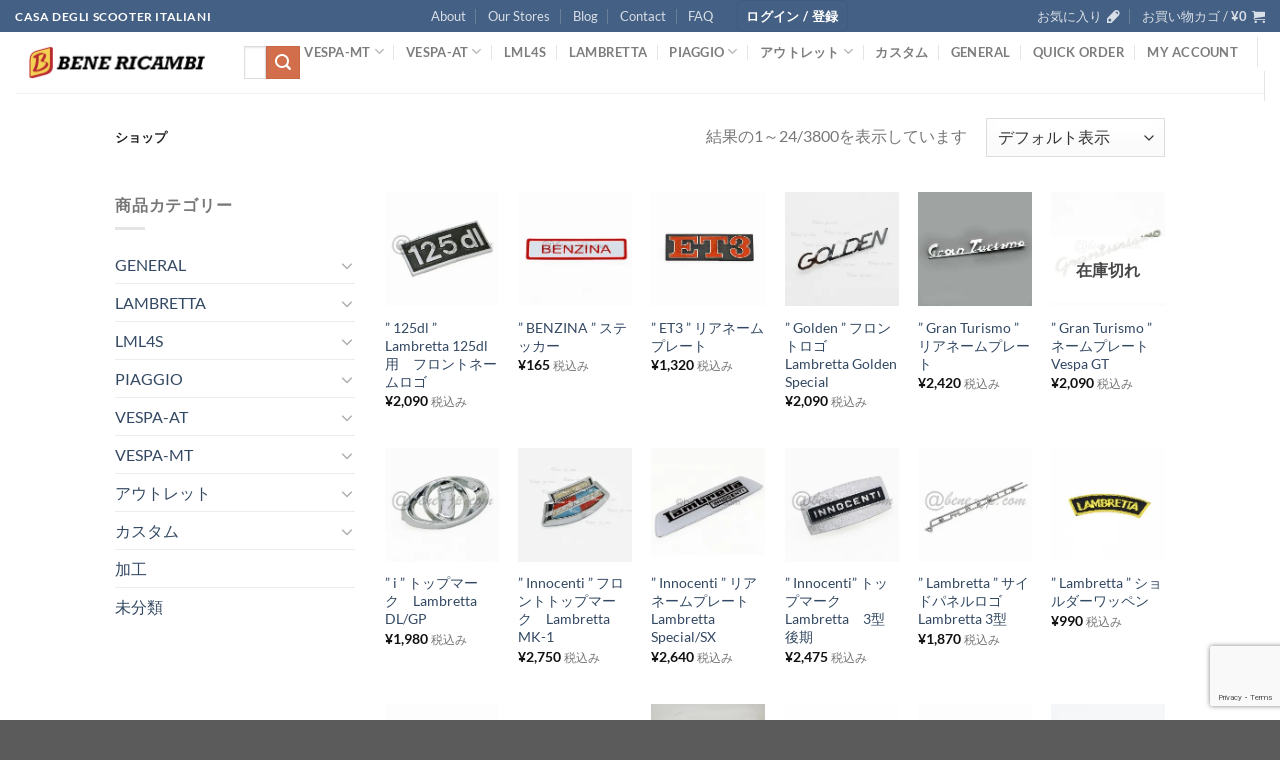

--- FILE ---
content_type: text/html; charset=UTF-8
request_url: https://www.benericambi.com/shop/
body_size: 55950
content:
<!DOCTYPE html>
<html lang="ja" class="loading-site no-js">
<head>
	<meta charset="UTF-8" />
	<link rel="profile" href="http://gmpg.org/xfn/11" />
	<link rel="pingback" href="https://www.benericambi.com/xmlrpc.php" />

					<script>document.documentElement.className = document.documentElement.className + ' yes-js js_active js'</script>
			<script>(function(html){html.className = html.className.replace(/\bno-js\b/,'js')})(document.documentElement);</script>
<title>ショップ &#8211; BENERICAMBI</title>
<meta name='robots' content='max-image-preview:large' />
	<style>img:is([sizes="auto" i], [sizes^="auto," i]) { contain-intrinsic-size: 3000px 1500px }</style>
	<meta name="viewport" content="width=device-width, initial-scale=1" /><script>window._wca = window._wca || [];</script>
<link rel='dns-prefetch' href='//stats.wp.com' />
<link rel='preconnect' href='//i0.wp.com' />
<link rel='preconnect' href='//c0.wp.com' />
<link rel='prefetch' href='https://www.benericambi.com/wp-content/themes/flatsome/assets/js/flatsome.js?ver=e1ad26bd5672989785e1' />
<link rel='prefetch' href='https://www.benericambi.com/wp-content/themes/flatsome/assets/js/chunk.slider.js?ver=3.19.9' />
<link rel='prefetch' href='https://www.benericambi.com/wp-content/themes/flatsome/assets/js/chunk.popups.js?ver=3.19.9' />
<link rel='prefetch' href='https://www.benericambi.com/wp-content/themes/flatsome/assets/js/chunk.tooltips.js?ver=3.19.9' />
<link rel='prefetch' href='https://www.benericambi.com/wp-content/themes/flatsome/assets/js/woocommerce.js?ver=dd6035ce106022a74757' />
<link rel="alternate" type="application/rss+xml" title="BENERICAMBI &raquo; フィード" href="https://www.benericambi.com/feed/" />
<link rel="alternate" type="application/rss+xml" title="BENERICAMBI &raquo; コメントフィード" href="https://www.benericambi.com/comments/feed/" />
<link rel="alternate" type="application/rss+xml" title="BENERICAMBI &raquo; 商品 フィード" href="https://www.benericambi.com/shop/feed/" />
<script>
window._wpemojiSettings = {"baseUrl":"https:\/\/s.w.org\/images\/core\/emoji\/15.0.3\/72x72\/","ext":".png","svgUrl":"https:\/\/s.w.org\/images\/core\/emoji\/15.0.3\/svg\/","svgExt":".svg","source":{"concatemoji":"https:\/\/www.benericambi.com\/wp-includes\/js\/wp-emoji-release.min.js?ver=6.7.4"}};
/*! This file is auto-generated */
!function(i,n){var o,s,e;function c(e){try{var t={supportTests:e,timestamp:(new Date).valueOf()};sessionStorage.setItem(o,JSON.stringify(t))}catch(e){}}function p(e,t,n){e.clearRect(0,0,e.canvas.width,e.canvas.height),e.fillText(t,0,0);var t=new Uint32Array(e.getImageData(0,0,e.canvas.width,e.canvas.height).data),r=(e.clearRect(0,0,e.canvas.width,e.canvas.height),e.fillText(n,0,0),new Uint32Array(e.getImageData(0,0,e.canvas.width,e.canvas.height).data));return t.every(function(e,t){return e===r[t]})}function u(e,t,n){switch(t){case"flag":return n(e,"\ud83c\udff3\ufe0f\u200d\u26a7\ufe0f","\ud83c\udff3\ufe0f\u200b\u26a7\ufe0f")?!1:!n(e,"\ud83c\uddfa\ud83c\uddf3","\ud83c\uddfa\u200b\ud83c\uddf3")&&!n(e,"\ud83c\udff4\udb40\udc67\udb40\udc62\udb40\udc65\udb40\udc6e\udb40\udc67\udb40\udc7f","\ud83c\udff4\u200b\udb40\udc67\u200b\udb40\udc62\u200b\udb40\udc65\u200b\udb40\udc6e\u200b\udb40\udc67\u200b\udb40\udc7f");case"emoji":return!n(e,"\ud83d\udc26\u200d\u2b1b","\ud83d\udc26\u200b\u2b1b")}return!1}function f(e,t,n){var r="undefined"!=typeof WorkerGlobalScope&&self instanceof WorkerGlobalScope?new OffscreenCanvas(300,150):i.createElement("canvas"),a=r.getContext("2d",{willReadFrequently:!0}),o=(a.textBaseline="top",a.font="600 32px Arial",{});return e.forEach(function(e){o[e]=t(a,e,n)}),o}function t(e){var t=i.createElement("script");t.src=e,t.defer=!0,i.head.appendChild(t)}"undefined"!=typeof Promise&&(o="wpEmojiSettingsSupports",s=["flag","emoji"],n.supports={everything:!0,everythingExceptFlag:!0},e=new Promise(function(e){i.addEventListener("DOMContentLoaded",e,{once:!0})}),new Promise(function(t){var n=function(){try{var e=JSON.parse(sessionStorage.getItem(o));if("object"==typeof e&&"number"==typeof e.timestamp&&(new Date).valueOf()<e.timestamp+604800&&"object"==typeof e.supportTests)return e.supportTests}catch(e){}return null}();if(!n){if("undefined"!=typeof Worker&&"undefined"!=typeof OffscreenCanvas&&"undefined"!=typeof URL&&URL.createObjectURL&&"undefined"!=typeof Blob)try{var e="postMessage("+f.toString()+"("+[JSON.stringify(s),u.toString(),p.toString()].join(",")+"));",r=new Blob([e],{type:"text/javascript"}),a=new Worker(URL.createObjectURL(r),{name:"wpTestEmojiSupports"});return void(a.onmessage=function(e){c(n=e.data),a.terminate(),t(n)})}catch(e){}c(n=f(s,u,p))}t(n)}).then(function(e){for(var t in e)n.supports[t]=e[t],n.supports.everything=n.supports.everything&&n.supports[t],"flag"!==t&&(n.supports.everythingExceptFlag=n.supports.everythingExceptFlag&&n.supports[t]);n.supports.everythingExceptFlag=n.supports.everythingExceptFlag&&!n.supports.flag,n.DOMReady=!1,n.readyCallback=function(){n.DOMReady=!0}}).then(function(){return e}).then(function(){var e;n.supports.everything||(n.readyCallback(),(e=n.source||{}).concatemoji?t(e.concatemoji):e.wpemoji&&e.twemoji&&(t(e.twemoji),t(e.wpemoji)))}))}((window,document),window._wpemojiSettings);
</script>
<style id='wp-emoji-styles-inline-css' type='text/css'>

	img.wp-smiley, img.emoji {
		display: inline !important;
		border: none !important;
		box-shadow: none !important;
		height: 1em !important;
		width: 1em !important;
		margin: 0 0.07em !important;
		vertical-align: -0.1em !important;
		background: none !important;
		padding: 0 !important;
	}
</style>
<style id='wp-block-library-inline-css' type='text/css'>
:root{--wp-admin-theme-color:#007cba;--wp-admin-theme-color--rgb:0,124,186;--wp-admin-theme-color-darker-10:#006ba1;--wp-admin-theme-color-darker-10--rgb:0,107,161;--wp-admin-theme-color-darker-20:#005a87;--wp-admin-theme-color-darker-20--rgb:0,90,135;--wp-admin-border-width-focus:2px;--wp-block-synced-color:#7a00df;--wp-block-synced-color--rgb:122,0,223;--wp-bound-block-color:var(--wp-block-synced-color)}@media (min-resolution:192dpi){:root{--wp-admin-border-width-focus:1.5px}}.wp-element-button{cursor:pointer}:root{--wp--preset--font-size--normal:16px;--wp--preset--font-size--huge:42px}:root .has-very-light-gray-background-color{background-color:#eee}:root .has-very-dark-gray-background-color{background-color:#313131}:root .has-very-light-gray-color{color:#eee}:root .has-very-dark-gray-color{color:#313131}:root .has-vivid-green-cyan-to-vivid-cyan-blue-gradient-background{background:linear-gradient(135deg,#00d084,#0693e3)}:root .has-purple-crush-gradient-background{background:linear-gradient(135deg,#34e2e4,#4721fb 50%,#ab1dfe)}:root .has-hazy-dawn-gradient-background{background:linear-gradient(135deg,#faaca8,#dad0ec)}:root .has-subdued-olive-gradient-background{background:linear-gradient(135deg,#fafae1,#67a671)}:root .has-atomic-cream-gradient-background{background:linear-gradient(135deg,#fdd79a,#004a59)}:root .has-nightshade-gradient-background{background:linear-gradient(135deg,#330968,#31cdcf)}:root .has-midnight-gradient-background{background:linear-gradient(135deg,#020381,#2874fc)}.has-regular-font-size{font-size:1em}.has-larger-font-size{font-size:2.625em}.has-normal-font-size{font-size:var(--wp--preset--font-size--normal)}.has-huge-font-size{font-size:var(--wp--preset--font-size--huge)}.has-text-align-center{text-align:center}.has-text-align-left{text-align:left}.has-text-align-right{text-align:right}#end-resizable-editor-section{display:none}.aligncenter{clear:both}.items-justified-left{justify-content:flex-start}.items-justified-center{justify-content:center}.items-justified-right{justify-content:flex-end}.items-justified-space-between{justify-content:space-between}.screen-reader-text{border:0;clip:rect(1px,1px,1px,1px);clip-path:inset(50%);height:1px;margin:-1px;overflow:hidden;padding:0;position:absolute;width:1px;word-wrap:normal!important}.screen-reader-text:focus{background-color:#ddd;clip:auto!important;clip-path:none;color:#444;display:block;font-size:1em;height:auto;left:5px;line-height:normal;padding:15px 23px 14px;text-decoration:none;top:5px;width:auto;z-index:100000}html :where(.has-border-color){border-style:solid}html :where([style*=border-top-color]){border-top-style:solid}html :where([style*=border-right-color]){border-right-style:solid}html :where([style*=border-bottom-color]){border-bottom-style:solid}html :where([style*=border-left-color]){border-left-style:solid}html :where([style*=border-width]){border-style:solid}html :where([style*=border-top-width]){border-top-style:solid}html :where([style*=border-right-width]){border-right-style:solid}html :where([style*=border-bottom-width]){border-bottom-style:solid}html :where([style*=border-left-width]){border-left-style:solid}html :where(img[class*=wp-image-]){height:auto;max-width:100%}:where(figure){margin:0 0 1em}html :where(.is-position-sticky){--wp-admin--admin-bar--position-offset:var(--wp-admin--admin-bar--height,0px)}@media screen and (max-width:600px){html :where(.is-position-sticky){--wp-admin--admin-bar--position-offset:0px}}
</style>
<link rel='stylesheet' id='contact-form-7-css' href='https://www.benericambi.com/wp-content/plugins/contact-form-7/includes/css/styles.css?ver=6.0.3' type='text/css' media='all' />
<style id='woocommerce-inline-inline-css' type='text/css'>
.woocommerce form .form-row .required { visibility: visible; }
</style>
<link rel='stylesheet' id='woo-variation-gallery-slider-css' href='https://www.benericambi.com/wp-content/plugins/woo-variation-gallery/assets/css/slick.min.css?ver=1.8.1' type='text/css' media='all' />
<link rel='stylesheet' id='dashicons-css' href='https://c0.wp.com/c/6.7.4/wp-includes/css/dashicons.min.css' type='text/css' media='all' />
<style id='dashicons-inline-css' type='text/css'>
[data-font="Dashicons"]:before {font-family: 'Dashicons' !important;content: attr(data-icon) !important;speak: none !important;font-weight: normal !important;font-variant: normal !important;text-transform: none !important;line-height: 1 !important;font-style: normal !important;-webkit-font-smoothing: antialiased !important;-moz-osx-font-smoothing: grayscale !important;}
</style>
<link rel='stylesheet' id='woo-variation-gallery-css' href='https://www.benericambi.com/wp-content/plugins/woo-variation-gallery/assets/css/frontend.min.css?ver=1739336807' type='text/css' media='all' />
<style id='woo-variation-gallery-inline-css' type='text/css'>
:root {--wvg-thumbnail-item: 4;--wvg-thumbnail-item-gap: 0px;--wvg-single-image-size: 510px;--wvg-gallery-width: 100%;--wvg-gallery-margin: 30px;}/* Default Width */.woo-variation-product-gallery {max-width: 100% !important;width: 100%;}/* Medium Devices, Desktops *//* Small Devices, Tablets */@media only screen and (max-width: 768px) {.woo-variation-product-gallery {width: 720px;max-width: 100% !important;}}/* Extra Small Devices, Phones */@media only screen and (max-width: 480px) {.woo-variation-product-gallery {width: 320px;max-width: 100% !important;}}
</style>
<link rel='stylesheet' id='brands-styles-css' href='https://c0.wp.com/p/woocommerce/9.6.3/assets/css/brands.css' type='text/css' media='all' />
<link rel='stylesheet' id='wc-gateway-linepay-smart-payment-buttons-css' href='https://www.benericambi.com/wp-content/plugins/woocommerce-for-japan/assets/css/linepay_button.css?ver=6.7.4' type='text/css' media='all' />
<link rel='stylesheet' id='flatsome-woocommerce-wishlist-css' href='https://www.benericambi.com/wp-content/themes/flatsome/inc/integrations/wc-yith-wishlist/wishlist.css?ver=3.19.9' type='text/css' media='all' />
<link rel='stylesheet' id='pwb-styles-frontend-css' href='https://www.benericambi.com/wp-content/plugins/perfect-woocommerce-brands/build/frontend/css/style.css?ver=3.4.9' type='text/css' media='all' />
<link rel='stylesheet' id='wpce-main-style-css' href='https://www.benericambi.com/wp-content/plugins/woo-parts-compatibility-editor/assets/css/style.css?ver=6.7.4' type='text/css' media='all' />
<link rel='stylesheet' id='ywpo-frontend-css' href='https://www.benericambi.com/wp-content/plugins/yith-woocommerce-pre-order-premium/assets/css/ywpo-frontend.css?ver=3.3.0' type='text/css' media='all' />
<link rel='stylesheet' id='flatsome-main-css' href='https://www.benericambi.com/wp-content/themes/flatsome/assets/css/flatsome.css?ver=3.19.9' type='text/css' media='all' />
<style id='flatsome-main-inline-css' type='text/css'>
@font-face {
				font-family: "fl-icons";
				font-display: block;
				src: url(https://www.benericambi.com/wp-content/themes/flatsome/assets/css/icons/fl-icons.eot?v=3.19.9);
				src:
					url(https://www.benericambi.com/wp-content/themes/flatsome/assets/css/icons/fl-icons.eot#iefix?v=3.19.9) format("embedded-opentype"),
					url(https://www.benericambi.com/wp-content/themes/flatsome/assets/css/icons/fl-icons.woff2?v=3.19.9) format("woff2"),
					url(https://www.benericambi.com/wp-content/themes/flatsome/assets/css/icons/fl-icons.ttf?v=3.19.9) format("truetype"),
					url(https://www.benericambi.com/wp-content/themes/flatsome/assets/css/icons/fl-icons.woff?v=3.19.9) format("woff"),
					url(https://www.benericambi.com/wp-content/themes/flatsome/assets/css/icons/fl-icons.svg?v=3.19.9#fl-icons) format("svg");
			}
</style>
<link rel='stylesheet' id='flatsome-shop-css' href='https://www.benericambi.com/wp-content/themes/flatsome/assets/css/flatsome-shop.css?ver=3.19.9' type='text/css' media='all' />
<link rel='stylesheet' id='flatsome-style-css' href='https://www.benericambi.com/wp-content/themes/flatsome-child/style.css?ver=3.0' type='text/css' media='all' />
<script type="text/template" id="tmpl-variation-template">
	<div class="woocommerce-variation-description">{{{ data.variation.variation_description }}}</div>
	<div class="woocommerce-variation-price">{{{ data.variation.price_html }}}</div>
	<div class="woocommerce-variation-availability">{{{ data.variation.availability_html }}}</div>
</script>
<script type="text/template" id="tmpl-unavailable-variation-template">
	<p role="alert">この商品は対応しておりません。異なる組み合わせを選択してください。</p>
</script>
<script src="https://c0.wp.com/c/6.7.4/wp-includes/js/jquery/jquery.min.js" id="jquery-core-js"></script>
<script src="https://c0.wp.com/c/6.7.4/wp-includes/js/jquery/jquery-migrate.min.js" id="jquery-migrate-js"></script>
<script src="https://c0.wp.com/p/woocommerce/9.6.3/assets/js/jquery-blockui/jquery.blockUI.min.js" id="jquery-blockui-js" data-wp-strategy="defer"></script>
<script id="wc-add-to-cart-js-extra">
var wc_add_to_cart_params = {"ajax_url":"\/wp-admin\/admin-ajax.php","wc_ajax_url":"\/?wc-ajax=%%endpoint%%","i18n_view_cart":"\u304a\u8cb7\u3044\u7269\u30ab\u30b4\u3092\u8868\u793a","cart_url":"https:\/\/www.benericambi.com\/cart-2\/","is_cart":"","cart_redirect_after_add":"no"};
</script>
<script src="https://c0.wp.com/p/woocommerce/9.6.3/assets/js/frontend/add-to-cart.min.js" id="wc-add-to-cart-js" defer data-wp-strategy="defer"></script>
<script src="https://c0.wp.com/p/woocommerce/9.6.3/assets/js/js-cookie/js.cookie.min.js" id="js-cookie-js" data-wp-strategy="defer"></script>
<script src="https://c0.wp.com/c/6.7.4/wp-includes/js/underscore.min.js" id="underscore-js"></script>
<script id="wp-util-js-extra">
var _wpUtilSettings = {"ajax":{"url":"\/wp-admin\/admin-ajax.php"}};
</script>
<script src="https://c0.wp.com/c/6.7.4/wp-includes/js/wp-util.min.js" id="wp-util-js"></script>
<script src="https://stats.wp.com/s-202605.js" id="woocommerce-analytics-js" defer data-wp-strategy="defer"></script>
<script id="wpce-main-script-js-extra">
var wpce = {"ajax_url":"https:\/\/www.benericambi.com\/wp-admin\/admin-ajax.php","preloader_finder_terms":[]};
</script>
<script src="https://www.benericambi.com/wp-content/plugins/woo-parts-compatibility-editor/assets/js/scripts.js?ver=6.7.4" id="wpce-main-script-js"></script>
<link rel="https://api.w.org/" href="https://www.benericambi.com/wp-json/" /><link rel="EditURI" type="application/rsd+xml" title="RSD" href="https://www.benericambi.com/xmlrpc.php?rsd" />
<meta name="generator" content="WordPress 6.7.4" />
<meta name="generator" content="WooCommerce 9.6.3" />
<meta name="wwp" content="yes" />	<style>img#wpstats{display:none}</style>
			<noscript><style>.woocommerce-product-gallery{ opacity: 1 !important; }</style></noscript>
	<style class='wp-fonts-local' type='text/css'>
@font-face{font-family:Inter;font-style:normal;font-weight:300 900;font-display:fallback;src:url('https://www.benericambi.com/wp-content/plugins/woocommerce/assets/fonts/Inter-VariableFont_slnt,wght.woff2') format('woff2');font-stretch:normal;}
@font-face{font-family:Cardo;font-style:normal;font-weight:400;font-display:fallback;src:url('https://www.benericambi.com/wp-content/plugins/woocommerce/assets/fonts/cardo_normal_400.woff2') format('woff2');}
</style>
<link rel="icon" href="https://i0.wp.com/www.benericambi.com/wp-content/uploads/2021/01/benefavicon.jpg?resize=32%2C32&#038;ssl=1" sizes="32x32" />
<link rel="icon" href="https://i0.wp.com/www.benericambi.com/wp-content/uploads/2021/01/benefavicon.jpg?fit=192%2C192&#038;ssl=1" sizes="192x192" />
<link rel="apple-touch-icon" href="https://i0.wp.com/www.benericambi.com/wp-content/uploads/2021/01/benefavicon.jpg?fit=180%2C180&#038;ssl=1" />
<meta name="msapplication-TileImage" content="https://i0.wp.com/www.benericambi.com/wp-content/uploads/2021/01/benefavicon.jpg?fit=270%2C270&#038;ssl=1" />
<style id="custom-css" type="text/css">:root {--primary-color: #446084;--fs-color-primary: #446084;--fs-color-secondary: #d26e4b;--fs-color-success: #7a9c59;--fs-color-alert: #b20000;--fs-experimental-link-color: #334862;--fs-experimental-link-color-hover: #111;}.tooltipster-base {--tooltip-color: #fff;--tooltip-bg-color: #000;}.off-canvas-right .mfp-content, .off-canvas-left .mfp-content {--drawer-width: 300px;}.off-canvas .mfp-content.off-canvas-cart {--drawer-width: 360px;}.header-main{height: 61px}#logo img{max-height: 61px}#logo{width:200px;}.header-bottom{min-height: 55px}.header-top{min-height: 30px}.transparent .header-main{height: 90px}.transparent #logo img{max-height: 90px}.has-transparent + .page-title:first-of-type,.has-transparent + #main > .page-title,.has-transparent + #main > div > .page-title,.has-transparent + #main .page-header-wrapper:first-of-type .page-title{padding-top: 170px;}.header.show-on-scroll,.stuck .header-main{height:60px!important}.stuck #logo img{max-height: 60px!important}.search-form{ width: 60%;}.header-bottom {background-color: #f1f1f1}.top-bar-nav > li > a{line-height: 16px }.header-main .nav > li > a{line-height: 16px }.stuck .header-main .nav > li > a{line-height: 50px }@media (max-width: 549px) {.header-main{height: 50px}#logo img{max-height: 50px}}.nav-dropdown{border-radius:3px}.nav-dropdown{font-size:100%}body{font-family: Lato, sans-serif;}body {font-weight: 400;font-style: normal;}.nav > li > a {font-family: Lato, sans-serif;}.mobile-sidebar-levels-2 .nav > li > ul > li > a {font-family: Lato, sans-serif;}.nav > li > a,.mobile-sidebar-levels-2 .nav > li > ul > li > a {font-weight: 700;font-style: normal;}h1,h2,h3,h4,h5,h6,.heading-font, .off-canvas-center .nav-sidebar.nav-vertical > li > a{font-family: Lato, sans-serif;}h1,h2,h3,h4,h5,h6,.heading-font,.banner h1,.banner h2 {font-weight: 700;font-style: normal;}.alt-font{font-family: "Dancing Script", sans-serif;}.alt-font {font-weight: 400!important;font-style: normal!important;}@media screen and (min-width: 550px){.products .box-vertical .box-image{min-width: 247px!important;width: 247px!important;}}button[name='update_cart'] { display: none; }.nav-vertical-fly-out > li + li {border-top-width: 1px; border-top-style: solid;}/* Custom CSS */.afrsm-main-table table#tbl-shipping-method tr select{width: 100%;}.label-new.menu-item > a:after{content:"New";}.label-hot.menu-item > a:after{content:"Hot";}.label-sale.menu-item > a:after{content:"Sale";}.label-popular.menu-item > a:after{content:"人気";}</style>		<style type="text/css" id="wp-custom-css">
			.afrsm-main-table table#tbl-shipping-method tr select{width: 100%;}		</style>
		<style id="kirki-inline-styles">/* latin-ext */
@font-face {
  font-family: 'Lato';
  font-style: normal;
  font-weight: 400;
  font-display: swap;
  src: url(https://www.benericambi.com/wp-content/fonts/lato/S6uyw4BMUTPHjxAwXjeu.woff2) format('woff2');
  unicode-range: U+0100-02BA, U+02BD-02C5, U+02C7-02CC, U+02CE-02D7, U+02DD-02FF, U+0304, U+0308, U+0329, U+1D00-1DBF, U+1E00-1E9F, U+1EF2-1EFF, U+2020, U+20A0-20AB, U+20AD-20C0, U+2113, U+2C60-2C7F, U+A720-A7FF;
}
/* latin */
@font-face {
  font-family: 'Lato';
  font-style: normal;
  font-weight: 400;
  font-display: swap;
  src: url(https://www.benericambi.com/wp-content/fonts/lato/S6uyw4BMUTPHjx4wXg.woff2) format('woff2');
  unicode-range: U+0000-00FF, U+0131, U+0152-0153, U+02BB-02BC, U+02C6, U+02DA, U+02DC, U+0304, U+0308, U+0329, U+2000-206F, U+20AC, U+2122, U+2191, U+2193, U+2212, U+2215, U+FEFF, U+FFFD;
}
/* latin-ext */
@font-face {
  font-family: 'Lato';
  font-style: normal;
  font-weight: 700;
  font-display: swap;
  src: url(https://www.benericambi.com/wp-content/fonts/lato/S6u9w4BMUTPHh6UVSwaPGR_p.woff2) format('woff2');
  unicode-range: U+0100-02BA, U+02BD-02C5, U+02C7-02CC, U+02CE-02D7, U+02DD-02FF, U+0304, U+0308, U+0329, U+1D00-1DBF, U+1E00-1E9F, U+1EF2-1EFF, U+2020, U+20A0-20AB, U+20AD-20C0, U+2113, U+2C60-2C7F, U+A720-A7FF;
}
/* latin */
@font-face {
  font-family: 'Lato';
  font-style: normal;
  font-weight: 700;
  font-display: swap;
  src: url(https://www.benericambi.com/wp-content/fonts/lato/S6u9w4BMUTPHh6UVSwiPGQ.woff2) format('woff2');
  unicode-range: U+0000-00FF, U+0131, U+0152-0153, U+02BB-02BC, U+02C6, U+02DA, U+02DC, U+0304, U+0308, U+0329, U+2000-206F, U+20AC, U+2122, U+2191, U+2193, U+2212, U+2215, U+FEFF, U+FFFD;
}/* vietnamese */
@font-face {
  font-family: 'Dancing Script';
  font-style: normal;
  font-weight: 400;
  font-display: swap;
  src: url(https://www.benericambi.com/wp-content/fonts/dancing-script/If2cXTr6YS-zF4S-kcSWSVi_sxjsohD9F50Ruu7BMSo3Rep8ltA.woff2) format('woff2');
  unicode-range: U+0102-0103, U+0110-0111, U+0128-0129, U+0168-0169, U+01A0-01A1, U+01AF-01B0, U+0300-0301, U+0303-0304, U+0308-0309, U+0323, U+0329, U+1EA0-1EF9, U+20AB;
}
/* latin-ext */
@font-face {
  font-family: 'Dancing Script';
  font-style: normal;
  font-weight: 400;
  font-display: swap;
  src: url(https://www.benericambi.com/wp-content/fonts/dancing-script/If2cXTr6YS-zF4S-kcSWSVi_sxjsohD9F50Ruu7BMSo3ROp8ltA.woff2) format('woff2');
  unicode-range: U+0100-02BA, U+02BD-02C5, U+02C7-02CC, U+02CE-02D7, U+02DD-02FF, U+0304, U+0308, U+0329, U+1D00-1DBF, U+1E00-1E9F, U+1EF2-1EFF, U+2020, U+20A0-20AB, U+20AD-20C0, U+2113, U+2C60-2C7F, U+A720-A7FF;
}
/* latin */
@font-face {
  font-family: 'Dancing Script';
  font-style: normal;
  font-weight: 400;
  font-display: swap;
  src: url(https://www.benericambi.com/wp-content/fonts/dancing-script/If2cXTr6YS-zF4S-kcSWSVi_sxjsohD9F50Ruu7BMSo3Sup8.woff2) format('woff2');
  unicode-range: U+0000-00FF, U+0131, U+0152-0153, U+02BB-02BC, U+02C6, U+02DA, U+02DC, U+0304, U+0308, U+0329, U+2000-206F, U+20AC, U+2122, U+2191, U+2193, U+2212, U+2215, U+FEFF, U+FFFD;
}</style></head>

<body class="archive post-type-archive post-type-archive-product theme-flatsome woocommerce-shop woocommerce woocommerce-page woocommerce-no-js jps-theme-flatsome-child woo-variation-gallery woo-variation-gallery-theme-flatsome lightbox nav-dropdown-has-arrow nav-dropdown-has-shadow nav-dropdown-has-border parallax-mobile">


<a class="skip-link screen-reader-text" href="#main">Skip to content</a>

<div id="wrapper">

	
	<header id="header" class="header header-full-width has-sticky sticky-jump">
		<div class="header-wrapper">
			<div id="top-bar" class="header-top hide-for-sticky nav-dark flex-has-center">
    <div class="flex-row container">
      <div class="flex-col hide-for-medium flex-left">
          <ul class="nav nav-left medium-nav-center nav-small  nav-divided">
              <li class="html custom html_topbar_left"><strong class="uppercase">CASA  DEGLI SCOOTER ITALIANI</strong></li>          </ul>
      </div>

      <div class="flex-col hide-for-medium flex-center">
          <ul class="nav nav-center nav-small  nav-divided">
              <li id="menu-item-258" class="menu-item menu-item-type-post_type menu-item-object-page menu-item-258 menu-item-design-default"><a href="https://www.benericambi.com/elements/pages/about/" class="nav-top-link">About</a></li>
<li id="menu-item-235" class="menu-item menu-item-type-post_type menu-item-object-page menu-item-235 menu-item-design-default"><a href="https://www.benericambi.com/elements/pages/our-stores/" class="nav-top-link">Our Stores</a></li>
<li id="menu-item-259" class="menu-item menu-item-type-post_type menu-item-object-page menu-item-259 menu-item-design-default"><a href="https://www.benericambi.com/blog/" class="nav-top-link">Blog</a></li>
<li id="menu-item-260" class="menu-item menu-item-type-post_type menu-item-object-page menu-item-260 menu-item-design-default"><a href="https://www.benericambi.com/elements/pages/contact/" class="nav-top-link">Contact</a></li>
<li id="menu-item-272" class="menu-item menu-item-type-post_type menu-item-object-page menu-item-272 menu-item-design-default"><a href="https://www.benericambi.com/elements/pages/faq/" class="nav-top-link">FAQ</a></li>

<li class="account-item has-icon" >
<div class="header-button">
	<a href="https://www.benericambi.com/my-account-2/" class="nav-top-link nav-top-not-logged-in icon primary button round is-small icon primary button round is-small" title="ログイン" data-open="#login-form-popup" >
					<span>
			ログイン / 登録			</span>
				</a>


</div>

</li>
          </ul>
      </div>

      <div class="flex-col hide-for-medium flex-right">
         <ul class="nav top-bar-nav nav-right nav-small  nav-divided">
              <li class="header-wishlist-icon">
			<a href="https://www.benericambi.com/wishlist/" class="wishlist-link" title="Wishlist" >
							<span class="hide-for-medium header-wishlist-title">
				お気に入り				</span>
										<i class="wishlist-icon icon-pen-alt-fill" ></i>
					</a>
	</li>
<li class="cart-item has-icon has-dropdown">

<a href="https://www.benericambi.com/cart-2/" class="header-cart-link is-small" title="お買い物カゴ" >

<span class="header-cart-title">
   お買い物カゴ   /      <span class="cart-price"><span class="woocommerce-Price-amount amount"><bdi><span class="woocommerce-Price-currencySymbol">&yen;</span>0</bdi></span></span>
  </span>

    <i class="icon-shopping-cart"
    data-icon-label="0">
  </i>
  </a>

 <ul class="nav-dropdown nav-dropdown-bold">
    <li class="html widget_shopping_cart">
      <div class="widget_shopping_cart_content">
        

	<div class="ux-mini-cart-empty flex flex-row-col text-center pt pb">
				<div class="ux-mini-cart-empty-icon">
			<svg xmlns="http://www.w3.org/2000/svg" viewBox="0 0 17 19" style="opacity:.1;height:80px;">
				<path d="M8.5 0C6.7 0 5.3 1.2 5.3 2.7v2H2.1c-.3 0-.6.3-.7.7L0 18.2c0 .4.2.8.6.8h15.7c.4 0 .7-.3.7-.7v-.1L15.6 5.4c0-.3-.3-.6-.7-.6h-3.2v-2c0-1.6-1.4-2.8-3.2-2.8zM6.7 2.7c0-.8.8-1.4 1.8-1.4s1.8.6 1.8 1.4v2H6.7v-2zm7.5 3.4 1.3 11.5h-14L2.8 6.1h2.5v1.4c0 .4.3.7.7.7.4 0 .7-.3.7-.7V6.1h3.5v1.4c0 .4.3.7.7.7s.7-.3.7-.7V6.1h2.6z" fill-rule="evenodd" clip-rule="evenodd" fill="currentColor"></path>
			</svg>
		</div>
				<p class="woocommerce-mini-cart__empty-message empty">お買い物カゴに商品がありません。</p>
					<p class="return-to-shop">
				<a class="button primary wc-backward" href="https://www.benericambi.com/shop/">
					ショップに戻る				</a>
			</p>
				</div>


      </div>
    </li>
     </ul>

</li>
          </ul>
      </div>

            <div class="flex-col show-for-medium flex-grow">
          <ul class="nav nav-center nav-small mobile-nav  nav-divided">
              <li class="html custom html_topbar_left"><strong class="uppercase">CASA  DEGLI SCOOTER ITALIANI</strong></li><li class="menu-item menu-item-type-post_type menu-item-object-page menu-item-258 menu-item-design-default"><a href="https://www.benericambi.com/elements/pages/about/" class="nav-top-link">About</a></li>
<li class="menu-item menu-item-type-post_type menu-item-object-page menu-item-235 menu-item-design-default"><a href="https://www.benericambi.com/elements/pages/our-stores/" class="nav-top-link">Our Stores</a></li>
<li class="menu-item menu-item-type-post_type menu-item-object-page menu-item-259 menu-item-design-default"><a href="https://www.benericambi.com/blog/" class="nav-top-link">Blog</a></li>
<li class="menu-item menu-item-type-post_type menu-item-object-page menu-item-260 menu-item-design-default"><a href="https://www.benericambi.com/elements/pages/contact/" class="nav-top-link">Contact</a></li>
<li class="menu-item menu-item-type-post_type menu-item-object-page menu-item-272 menu-item-design-default"><a href="https://www.benericambi.com/elements/pages/faq/" class="nav-top-link">FAQ</a></li>
          </ul>
      </div>
      
    </div>
</div>
<div id="masthead" class="header-main ">
      <div class="header-inner flex-row container logo-left medium-logo-center" role="navigation">

          <!-- Logo -->
          <div id="logo" class="flex-col logo">
            
<!-- Header logo -->
<a href="https://www.benericambi.com/" title="BENERICAMBI - CASA DEGLI SCOOTER ITALIANI" rel="home">
		<img width="400" height="84" src="https://i0.wp.com/www.benericambi.com/wp-content/uploads/2020/03/BENERICAMBI2.png?fit=400%2C84&#038;ssl=1" class="header_logo header-logo" alt="BENERICAMBI"/><img  width="400" height="84" src="https://i0.wp.com/www.benericambi.com/wp-content/uploads/2020/03/BENERICAMBI2.png?fit=400%2C84&#038;ssl=1" class="header-logo-dark" alt="BENERICAMBI"/></a>
          </div>

          <!-- Mobile Left Elements -->
          <div class="flex-col show-for-medium flex-left">
            <ul class="mobile-nav nav nav-left ">
              <li class="nav-icon has-icon">
  		<a href="#" data-open="#main-menu" data-pos="left" data-bg="main-menu-overlay" data-color="" class="is-small" aria-label="Menu" aria-controls="main-menu" aria-expanded="false">

		  <i class="icon-menu" ></i>
		  <span class="menu-title uppercase hide-for-small">Menu</span>		</a>
	</li>
            </ul>
          </div>

          <!-- Left Elements -->
          <div class="flex-col hide-for-medium flex-left
            flex-grow">
            <ul class="header-nav header-nav-main nav nav-left  nav-divided nav-uppercase" >
              <li class="header-search-form search-form html relative has-icon">
	<div class="header-search-form-wrapper">
		<div class="searchform-wrapper ux-search-box relative is-normal"><form role="search" method="get" class="searchform" action="https://www.benericambi.com/">
	<div class="flex-row relative">
						<div class="flex-col flex-grow">
			<label class="screen-reader-text" for="woocommerce-product-search-field-0">検索対象:</label>
			<input type="search" id="woocommerce-product-search-field-0" class="search-field mb-0" placeholder="部品番号、名称等" value="" name="s" />
			<input type="hidden" name="post_type" value="product" />
					</div>
		<div class="flex-col">
			<button type="submit" value="検索" class="ux-search-submit submit-button secondary button  icon mb-0" aria-label="Submit">
				<i class="icon-search" ></i>			</button>
		</div>
	</div>
	<div class="live-search-results text-left z-top"></div>
</form>
</div>	</div>
</li>
            </ul>
          </div>

          <!-- Right Elements -->
          <div class="flex-col hide-for-medium flex-right">
            <ul class="header-nav header-nav-main nav nav-right  nav-divided nav-uppercase">
              <li id="menu-item-7611" class="menu-item menu-item-type-taxonomy menu-item-object-product_cat menu-item-has-children menu-item-7611 menu-item-design-default has-dropdown"><a href="https://www.benericambi.com/product-category/vespa-mt/" class="nav-top-link" aria-expanded="false" aria-haspopup="menu">VESPA-MT<i class="icon-angle-down" ></i></a>
<ul class="sub-menu nav-dropdown nav-dropdown-bold">
	<li id="menu-item-7615" class="menu-item menu-item-type-taxonomy menu-item-object-product_cat menu-item-7615"><a href="https://www.benericambi.com/product-category/vespa-mt/vespap-px-lml2s/">VESPAP-PX-LML2S</a></li>
	<li id="menu-item-7617" class="menu-item menu-item-type-taxonomy menu-item-object-product_cat menu-item-7617"><a href="https://www.benericambi.com/product-category/vespa-mt/vespa50s-125et3-pk/">VESPA50S-125ET3/PK</a></li>
	<li id="menu-item-7616" class="menu-item menu-item-type-taxonomy menu-item-object-product_cat menu-item-7616"><a href="https://www.benericambi.com/product-category/vespa-mt/vespa125-150-rally-gl/">VESPA125/150-RALLY-GL</a></li>
	<li id="menu-item-7618" class="menu-item menu-item-type-taxonomy menu-item-object-product_cat menu-item-7618"><a href="https://www.benericambi.com/product-category/vespa-mt/160gs-180ss/">Vespa 160GS-180SS</a></li>
	<li id="menu-item-7628" class="menu-item menu-item-type-taxonomy menu-item-object-product_cat menu-item-7628"><a href="https://www.benericambi.com/product-category/vespa-mt/vespa125-150_57-gs150/">Vespa125/150_57&#8217;/GS150</a></li>
</ul>
</li>
<li id="menu-item-7610" class="menu-item menu-item-type-taxonomy menu-item-object-product_cat menu-item-has-children menu-item-7610 menu-item-design-default has-dropdown"><a href="https://www.benericambi.com/product-category/vespa-at/" class="nav-top-link" aria-expanded="false" aria-haspopup="menu">VESPA-AT<i class="icon-angle-down" ></i></a>
<ul class="sub-menu nav-dropdown nav-dropdown-bold">
	<li id="menu-item-7624" class="menu-item menu-item-type-taxonomy menu-item-object-product_cat menu-item-7624"><a href="https://www.benericambi.com/product-category/vespa-at/gts-gt-gtv125-300/">GTS-GT-GTV125-300</a></li>
	<li id="menu-item-7625" class="menu-item menu-item-type-taxonomy menu-item-object-product_cat menu-item-7625"><a href="https://www.benericambi.com/product-category/vespa-at/lx-lxv-s/">LX/LXV/S</a></li>
	<li id="menu-item-7626" class="menu-item menu-item-type-taxonomy menu-item-object-product_cat menu-item-7626"><a href="https://www.benericambi.com/product-category/vespa-at/sprint-primavera50-150/">SPRINT/PRIMAVERA50-150</a></li>
	<li id="menu-item-7623" class="menu-item menu-item-type-taxonomy menu-item-object-product_cat menu-item-7623"><a href="https://www.benericambi.com/product-category/vespa-at/et2-4-50-150/">ET2/4-50/150</a></li>
</ul>
</li>
<li id="menu-item-7608" class="menu-item menu-item-type-taxonomy menu-item-object-product_cat menu-item-7608 menu-item-design-default"><a href="https://www.benericambi.com/product-category/lml4s/" class="nav-top-link">LML4S</a></li>
<li id="menu-item-7607" class="menu-item menu-item-type-taxonomy menu-item-object-product_cat menu-item-7607 menu-item-design-default"><a href="https://www.benericambi.com/product-category/lambretta/" class="nav-top-link">LAMBRETTA</a></li>
<li id="menu-item-7609" class="menu-item menu-item-type-taxonomy menu-item-object-product_cat menu-item-has-children menu-item-7609 menu-item-design-default has-dropdown"><a href="https://www.benericambi.com/product-category/piaggio/" class="nav-top-link" aria-expanded="false" aria-haspopup="menu">PIAGGIO<i class="icon-angle-down" ></i></a>
<ul class="sub-menu nav-dropdown nav-dropdown-bold">
	<li id="menu-item-19315" class="menu-item menu-item-type-taxonomy menu-item-object-product_cat menu-item-19315"><a href="https://www.benericambi.com/product-category/piaggio/ciao-moped/">CIAO-Moped</a></li>
	<li id="menu-item-19316" class="menu-item menu-item-type-taxonomy menu-item-object-product_cat menu-item-19316"><a href="https://www.benericambi.com/product-category/piaggio/mp3-liberty-gilera/">MP3-Liberty-Gilera</a></li>
	<li id="menu-item-19314" class="menu-item menu-item-type-taxonomy menu-item-object-product_cat menu-item-19314"><a href="https://www.benericambi.com/product-category/piaggio/ape/">APE</a></li>
</ul>
</li>
<li id="menu-item-7612" class="menu-item menu-item-type-taxonomy menu-item-object-product_cat menu-item-has-children menu-item-7612 menu-item-design-default has-dropdown"><a href="https://www.benericambi.com/product-category/outlet/" class="nav-top-link" aria-expanded="false" aria-haspopup="menu">アウトレット<i class="icon-angle-down" ></i></a>
<ul class="sub-menu nav-dropdown nav-dropdown-bold">
	<li id="menu-item-19837" class="label-new menu-item menu-item-type-taxonomy menu-item-object-product_cat menu-item-19837"><a href="https://www.benericambi.com/product-category/outlet/outlet-custom/">カスタムパーツ</a></li>
	<li id="menu-item-19838" class="menu-item menu-item-type-taxonomy menu-item-object-product_cat menu-item-19838"><a href="https://www.benericambi.com/product-category/outlet/outlet-spareparts/">スペアパーツ</a></li>
</ul>
</li>
<li id="menu-item-7613" class="menu-item menu-item-type-taxonomy menu-item-object-product_cat menu-item-7613 menu-item-design-default"><a href="https://www.benericambi.com/product-category/custom/" class="nav-top-link">カスタム</a></li>
<li id="menu-item-7606" class="menu-item menu-item-type-taxonomy menu-item-object-product_cat menu-item-7606 menu-item-design-default"><a href="https://www.benericambi.com/product-category/general/" class="nav-top-link">GENERAL</a></li>
<li id="menu-item-8579" class="menu-item menu-item-type-post_type menu-item-object-page menu-item-8579 menu-item-design-default"><a href="https://www.benericambi.com/wholesale-ordering/" class="nav-top-link">Quick Order</a></li>
<li id="menu-item-10406" class="xoo-el-myaccount-menu menu-item menu-item-type-custom menu-item-object-custom menu-item-10406 menu-item-design-default"><a href="https://www.benericambi.com/my-account-2/" class="nav-top-link">My Account</a></li>
<li class="header-divider"></li><li class="header-divider"></li>            </ul>
          </div>

          <!-- Mobile Right Elements -->
          <div class="flex-col show-for-medium flex-right">
            <ul class="mobile-nav nav nav-right ">
              
<li class="account-item has-icon">
	<div class="header-button">	<a href="https://www.benericambi.com/my-account-2/" class="account-link-mobile icon primary button round is-small" title="マイアカウント" aria-label="マイアカウント" >
		<i class="icon-user" ></i>	</a>
	</div></li>
<li class="header-wishlist-icon has-icon">
		<a href="https://www.benericambi.com/wishlist/" class="wishlist-link" title="Wishlist" aria-label="Wishlist" >
		<i class="wishlist-icon icon-pen-alt-fill" ></i>
	</a>
	</li>
<li class="cart-item has-icon">


		<a href="https://www.benericambi.com/cart-2/" class="header-cart-link is-small off-canvas-toggle nav-top-link" title="お買い物カゴ" data-open="#cart-popup" data-class="off-canvas-cart" data-pos="right" >

    <i class="icon-shopping-cart"
    data-icon-label="0">
  </i>
  </a>


  <!-- Cart Sidebar Popup -->
  <div id="cart-popup" class="mfp-hide">
  <div class="cart-popup-inner inner-padding cart-popup-inner--sticky">
      <div class="cart-popup-title text-center">
          <span class="heading-font uppercase">お買い物カゴ</span>
          <div class="is-divider"></div>
      </div>
	  <div class="widget_shopping_cart">
		  <div class="widget_shopping_cart_content">
			  

	<div class="ux-mini-cart-empty flex flex-row-col text-center pt pb">
				<div class="ux-mini-cart-empty-icon">
			<svg xmlns="http://www.w3.org/2000/svg" viewBox="0 0 17 19" style="opacity:.1;height:80px;">
				<path d="M8.5 0C6.7 0 5.3 1.2 5.3 2.7v2H2.1c-.3 0-.6.3-.7.7L0 18.2c0 .4.2.8.6.8h15.7c.4 0 .7-.3.7-.7v-.1L15.6 5.4c0-.3-.3-.6-.7-.6h-3.2v-2c0-1.6-1.4-2.8-3.2-2.8zM6.7 2.7c0-.8.8-1.4 1.8-1.4s1.8.6 1.8 1.4v2H6.7v-2zm7.5 3.4 1.3 11.5h-14L2.8 6.1h2.5v1.4c0 .4.3.7.7.7.4 0 .7-.3.7-.7V6.1h3.5v1.4c0 .4.3.7.7.7s.7-.3.7-.7V6.1h2.6z" fill-rule="evenodd" clip-rule="evenodd" fill="currentColor"></path>
			</svg>
		</div>
				<p class="woocommerce-mini-cart__empty-message empty">お買い物カゴに商品がありません。</p>
					<p class="return-to-shop">
				<a class="button primary wc-backward" href="https://www.benericambi.com/shop/">
					ショップに戻る				</a>
			</p>
				</div>


		  </div>
	  </div>
               </div>
  </div>

</li>
            </ul>
          </div>

      </div>

            <div class="container"><div class="top-divider full-width"></div></div>
      </div>
<div id="wide-nav" class="header-bottom wide-nav show-for-medium">
    <div class="flex-row container">

            
            
            
                          <div class="flex-col show-for-medium flex-grow">
                  <ul class="nav header-bottom-nav nav-center mobile-nav  nav-uppercase">
                      <li class="header-search-form search-form html relative has-icon">
	<div class="header-search-form-wrapper">
		<div class="searchform-wrapper ux-search-box relative is-normal"><form role="search" method="get" class="searchform" action="https://www.benericambi.com/">
	<div class="flex-row relative">
						<div class="flex-col flex-grow">
			<label class="screen-reader-text" for="woocommerce-product-search-field-1">検索対象:</label>
			<input type="search" id="woocommerce-product-search-field-1" class="search-field mb-0" placeholder="部品番号、名称等" value="" name="s" />
			<input type="hidden" name="post_type" value="product" />
					</div>
		<div class="flex-col">
			<button type="submit" value="検索" class="ux-search-submit submit-button secondary button  icon mb-0" aria-label="Submit">
				<i class="icon-search" ></i>			</button>
		</div>
	</div>
	<div class="live-search-results text-left z-top"></div>
</form>
</div>	</div>
</li>
                  </ul>
              </div>
            
    </div>
</div>

<div class="header-bg-container fill"><div class="header-bg-image fill"></div><div class="header-bg-color fill"></div></div>		</div>
	</header>

	<div class="shop-page-title category-page-title page-title ">
	<div class="page-title-inner flex-row  medium-flex-wrap container">
		<div class="flex-col flex-grow medium-text-center">
			<div class="is-small">
	<nav class="woocommerce-breadcrumb breadcrumbs ">ショップ</nav></div>
<div class="category-filtering category-filter-row show-for-medium">
	<a href="#" data-open="#shop-sidebar" data-visible-after="true" data-pos="left" class="filter-button uppercase plain">
		<i class="icon-equalizer"></i>
		<strong>絞り込み</strong>
	</a>
	<div class="inline-block">
			</div>
</div>
		</div>
		<div class="flex-col medium-text-center">
				<p class="woocommerce-result-count hide-for-medium" >
		結果の1～24/3800を表示しています	</p>
	<form class="woocommerce-ordering" method="get">
	<select name="orderby" class="orderby" aria-label="ストアでの注文">
					<option value="menu_order"  selected='selected'>デフォルト表示</option>
					<option value="popularity" >人気順</option>
					<option value="date" >新しい順に並べ替え</option>
					<option value="price" >価格順: 安い	高い</option>
					<option value="price-desc" >価格順: 高い	安い</option>
			</select>
	<input type="hidden" name="paged" value="1" />
	</form>
		</div>
	</div>
</div>

	<main id="main" class="">
<div class="row category-page-row">

		<div class="col large-3 hide-for-medium ">
						<div id="shop-sidebar" class="sidebar-inner col-inner">
				<aside id="woocommerce_product_categories-16" class="widget woocommerce widget_product_categories"><span class="widget-title shop-sidebar">商品カテゴリー</span><div class="is-divider small"></div><ul class="product-categories"><li class="cat-item cat-item-2882 cat-parent"><a href="https://www.benericambi.com/product-category/general/">GENERAL</a><ul class='children'>
<li class="cat-item cat-item-2992"><a href="https://www.benericambi.com/product-category/general/oil_chemical/">オイル/ケミカル類</a></li>
<li class="cat-item cat-item-2998"><a href="https://www.benericambi.com/product-category/general/keyholder_sticker_etc/">キーホルダー/パッチ/ステッカーなど</a></li>
<li class="cat-item cat-item-3250"><a href="https://www.benericambi.com/product-category/general/others-general/">その他</a></li>
<li class="cat-item cat-item-2883"><a href="https://www.benericambi.com/product-category/general/tyre/">タイヤ</a></li>
<li class="cat-item cat-item-3181"><a href="https://www.benericambi.com/product-category/general/bolts_nuts/">ボルト/ナットなど</a></li>
<li class="cat-item cat-item-3031"><a href="https://www.benericambi.com/product-category/general/miniature_car/">ミニチュアモデル</a></li>
<li class="cat-item cat-item-2915"><a href="https://www.benericambi.com/product-category/general/mirror/">ミラー</a></li>
<li class="cat-item cat-item-2949"><a href="https://www.benericambi.com/product-category/general/tools/">工具</a></li>
<li class="cat-item cat-item-3033"><a href="https://www.benericambi.com/product-category/general/books_magazine/">本、雑誌、マニュアルなどの書籍</a></li>
<li class="cat-item cat-item-3051"><a href="https://www.benericambi.com/product-category/general/fuel_etc/">燃料系</a></li>
<li class="cat-item cat-item-3251 cat-parent"><a href="https://www.benericambi.com/product-category/general/bulb/">電球</a>	<ul class='children'>
<li class="cat-item cat-item-3294"><a href="https://www.benericambi.com/product-category/general/bulb/12v/">12V</a></li>
<li class="cat-item cat-item-3293"><a href="https://www.benericambi.com/product-category/general/bulb/6v/">6V</a></li>
	</ul>
</li>
<li class="cat-item cat-item-2934"><a href="https://www.benericambi.com/product-category/general/electric_etc/">電装系</a></li>
</ul>
</li>
<li class="cat-item cat-item-2931 cat-parent"><a href="https://www.benericambi.com/product-category/lambretta/">LAMBRETTA</a><ul class='children'>
<li class="cat-item cat-item-3042"><a href="https://www.benericambi.com/product-category/lambretta/lambretta_kickpedal/">キックペダル/ドライブギア</a></li>
<li class="cat-item cat-item-3037"><a href="https://www.benericambi.com/product-category/lambretta/lml_clutch/">クラッチ/チェーン</a></li>
<li class="cat-item cat-item-3009"><a href="https://www.benericambi.com/product-category/lambretta/lambretta_crankcase/">クランクケース/シリンダー</a></li>
<li class="cat-item cat-item-3048"><a href="https://www.benericambi.com/product-category/lambretta/lambretta_crank/">クランクシャフト/ピストン</a></li>
<li class="cat-item cat-item-2982"><a href="https://www.benericambi.com/product-category/lambretta/lambretta_cable/">ケーブル/ブレーキペダル</a></li>
<li class="cat-item cat-item-2932"><a href="https://www.benericambi.com/product-category/lambretta/lambretta_flywheel/">フライホイール、HTコイル</a></li>
<li class="cat-item cat-item-3003"><a href="https://www.benericambi.com/product-category/lambretta/lambretta_fancover/">フラマグ/ファンカバー/シリンダーカバー</a></li>
<li class="cat-item cat-item-3007"><a href="https://www.benericambi.com/product-category/lambretta/lambretta_flame/">フレーム/スタンド/リアダンパー</a></li>
<li class="cat-item cat-item-3019"><a href="https://www.benericambi.com/product-category/lambretta/lambretta_panel/">フロア/パネル/フェンダー</a></li>
<li class="cat-item cat-item-2999"><a href="https://www.benericambi.com/product-category/lambretta/lambretta_drum_wheel/">フロント/リアドラム、タイヤ/ホイール</a></li>
<li class="cat-item cat-item-3024"><a href="https://www.benericambi.com/product-category/lambretta/lambretta_handle_fork/">フロントフォーク/ハンドル</a></li>
<li class="cat-item cat-item-2995"><a href="https://www.benericambi.com/product-category/lambretta/lambretta_electric/">ライト/ホーン/スィッチ/電装系</a></li>
<li class="cat-item cat-item-2944"><a href="https://www.benericambi.com/product-category/lambretta/lambretta_seat_accessory/">ロゴ/シート/アクセサリー/工具</a></li>
<li class="cat-item cat-item-2991"><a href="https://www.benericambi.com/product-category/lambretta/lambretta_carburetor/">燃料系/キャブレター/サイレンサー</a></li>
</ul>
</li>
<li class="cat-item cat-item-2866 cat-parent"><a href="https://www.benericambi.com/product-category/lml4s/">LML4S</a><ul class='children'>
<li class="cat-item cat-item-3041"><a href="https://www.benericambi.com/product-category/lml4s/lml4s_airfilter/">エアフィルター/シリンダーカバー</a></li>
<li class="cat-item cat-item-3027"><a href="https://www.benericambi.com/product-category/lml4s/lml4s_engine/">エンジン/シリンダーヘッド</a></li>
<li class="cat-item cat-item-2960"><a href="https://www.benericambi.com/product-category/lml4s/lml4s_gearselector/">ギアセレクター/HTコイル/オイルストレーナー</a></li>
<li class="cat-item cat-item-3032"><a href="https://www.benericambi.com/product-category/lml4s/lml4sat_gearbox/">ギアボックス/ベルトカバー/キックレバーAT</a></li>
<li class="cat-item cat-item-2938"><a href="https://www.benericambi.com/product-category/lml4s/lml4s_kiecklever/">キックレバー/プライマリーギア</a></li>
<li class="cat-item cat-item-2958"><a href="https://www.benericambi.com/product-category/lml4s/lml4s_carburetor/">キャブレター/燃料タンク</a></li>
<li class="cat-item cat-item-2885"><a href="https://www.benericambi.com/product-category/lml4s/lml4s_clutch/">クラッチ/オイルフィルター</a></li>
<li class="cat-item cat-item-3026"><a href="https://www.benericambi.com/product-category/lml4s/lml4sat_clutchbelt/">クラッチ/プーリー/ベルト</a></li>
<li class="cat-item cat-item-2880"><a href="https://www.benericambi.com/product-category/lml4s/lml4s_crankcase/">クランクケース/サイレンサー</a></li>
<li class="cat-item cat-item-2879"><a href="https://www.benericambi.com/product-category/lml4s/lml4s_crankshaft/">クランクシャフト/シリンダー</a></li>
<li class="cat-item cat-item-2867"><a href="https://www.benericambi.com/product-category/lml4s/%e3%82%b1%e3%83%bc%e3%83%96%e3%83%ab-%e3%83%96%e3%83%ac%e3%83%bc%e3%82%ad%e3%83%9a%e3%83%80%e3%83%ab-lml4s/">ケーブル/ブレーキペダル</a></li>
<li class="cat-item cat-item-3047"><a href="https://www.benericambi.com/product-category/lml4s/lml4s_shock/">ショックアブソーバー</a></li>
<li class="cat-item cat-item-3040"><a href="https://www.benericambi.com/product-category/lml4s/lml4s_chain/">タイミングチェーン/スプロケット/オイルポンプ</a></li>
<li class="cat-item cat-item-2957"><a href="https://www.benericambi.com/product-category/lml4s/lml4s_wheel/">タイヤ/ホイール/工具</a></li>
<li class="cat-item cat-item-2907"><a href="https://www.benericambi.com/product-category/lml4s/lml4s_handle/">ハンドル/ミラー</a></li>
<li class="cat-item cat-item-2986"><a href="https://www.benericambi.com/product-category/lml4s/lml4s_flywheel/">フライホイール/ファンカバー/セルモーター</a></li>
<li class="cat-item cat-item-2911"><a href="https://www.benericambi.com/product-category/lml4s/lml4s_flame/">フレーム/シート/カバー</a></li>
<li class="cat-item cat-item-2985"><a href="https://www.benericambi.com/product-category/lml4s/lml4s_floor/">フロア/スタンド</a></li>
<li class="cat-item cat-item-2954"><a href="https://www.benericambi.com/product-category/lml4s/lml4s_fender/">フロントフェンダー/フォーク/ブレーキ</a></li>
<li class="cat-item cat-item-2922"><a href="https://www.benericambi.com/product-category/lml4s/lml4s_electric/">ライト/スィッチ/電装系</a></li>
<li class="cat-item cat-item-2959"><a href="https://www.benericambi.com/product-category/lml4s/lml4s_driveshaft/">リアドライブシャフト/リアドラム</a></li>
</ul>
</li>
<li class="cat-item cat-item-2925 cat-parent"><a href="https://www.benericambi.com/product-category/piaggio/">PIAGGIO</a><ul class='children'>
<li class="cat-item cat-item-2926"><a href="https://www.benericambi.com/product-category/piaggio/ape/">APE</a></li>
<li class="cat-item cat-item-3004"><a href="https://www.benericambi.com/product-category/piaggio/ciao-moped/">CIAO-Moped</a></li>
<li class="cat-item cat-item-2989 cat-parent"><a href="https://www.benericambi.com/product-category/piaggio/mp3-liberty-gilera/">MP3-Liberty-Gilera</a>	<ul class='children'>
<li class="cat-item cat-item-3171"><a href="https://www.benericambi.com/product-category/piaggio/mp3-liberty-gilera/eng/">エンジン</a></li>
<li class="cat-item cat-item-3173"><a href="https://www.benericambi.com/product-category/piaggio/mp3-liberty-gilera/others/">その他</a></li>
<li class="cat-item cat-item-3172"><a href="https://www.benericambi.com/product-category/piaggio/mp3-liberty-gilera/chasiss/">足回り</a></li>
	</ul>
</li>
<li class="cat-item cat-item-3246"><a href="https://www.benericambi.com/product-category/piaggio/other_at/">OTHER AT</a></li>
</ul>
</li>
<li class="cat-item cat-item-2891 cat-parent"><a href="https://www.benericambi.com/product-category/vespa-at/">VESPA-AT</a><ul class='children'>
<li class="cat-item cat-item-2902 cat-parent"><a href="https://www.benericambi.com/product-category/vespa-at/et2-4-50-150/">ET2/4-50/150</a>	<ul class='children'>
<li class="cat-item cat-item-3014"><a href="https://www.benericambi.com/product-category/vespa-at/et2-4-50-150/et4_engine/">エンジン/燃料系</a></li>
<li class="cat-item cat-item-2987"><a href="https://www.benericambi.com/product-category/vespa-at/et2-4-50-150/et4_clutch/">クラッチ/ドライブ/ギア</a></li>
<li class="cat-item cat-item-2983"><a href="https://www.benericambi.com/product-category/vespa-at/et2-4-50-150/et4_flame/">フレーム/ハンドル</a></li>
<li class="cat-item cat-item-2964"><a href="https://www.benericambi.com/product-category/vespa-at/et2-4-50-150/et4_fender/">フロントハブ/フェンダー/フォーク</a></li>
<li class="cat-item cat-item-3277"><a href="https://www.benericambi.com/product-category/vespa-at/et2-4-50-150/et4_wheel/">ホイール/タイヤ</a></li>
<li class="cat-item cat-item-3043"><a href="https://www.benericambi.com/product-category/vespa-at/et2-4-50-150/et4_brake/">リアブレーキ/ショックアブソーバー</a></li>
<li class="cat-item cat-item-2903"><a href="https://www.benericambi.com/product-category/vespa-at/et2-4-50-150/et4_electric/">電装系</a></li>
	</ul>
</li>
<li class="cat-item cat-item-2892 cat-parent"><a href="https://www.benericambi.com/product-category/vespa-at/gts-gt-gtv125-300/">GTS-GT-GTV125-300</a>	<ul class='children'>
<li class="cat-item cat-item-3011"><a href="https://www.benericambi.com/product-category/vespa-at/gts-gt-gtv125-300/gts_engine/">エンジン/燃料</a></li>
<li class="cat-item cat-item-2899"><a href="https://www.benericambi.com/product-category/vespa-at/gts-gt-gtv125-300/gts_clutch/">クラッチ/ドライブ/ギア</a></li>
<li class="cat-item cat-item-2980"><a href="https://www.benericambi.com/product-category/vespa-at/gts-gt-gtv125-300/gts_flame/">フレーム/ハンドル</a></li>
<li class="cat-item cat-item-2966"><a href="https://www.benericambi.com/product-category/vespa-at/gts-gt-gtv125-300/gts_fender/">フロントハブ/フェンダー/フォーク</a></li>
<li class="cat-item cat-item-2893"><a href="https://www.benericambi.com/product-category/vespa-at/gts-gt-gtv125-300/gts_wheel/">ホイール/タイヤ</a></li>
<li class="cat-item cat-item-3008"><a href="https://www.benericambi.com/product-category/vespa-at/gts-gt-gtv125-300/gts_shock/">リアブレーキ/ショックアブソーバー</a></li>
<li class="cat-item cat-item-2906"><a href="https://www.benericambi.com/product-category/vespa-at/gts-gt-gtv125-300/gts_electric/">電装系</a></li>
	</ul>
</li>
<li class="cat-item cat-item-2904 cat-parent"><a href="https://www.benericambi.com/product-category/vespa-at/lx-lxv-s/">LX/LXV/S</a>	<ul class='children'>
<li class="cat-item cat-item-2978"><a href="https://www.benericambi.com/product-category/vespa-at/lx-lxv-s/lx_engine/">エンジン/燃料</a></li>
<li class="cat-item cat-item-2945"><a href="https://www.benericambi.com/product-category/vespa-at/lx-lxv-s/lx_clutch/">クラッチ/ドライブ/ギア</a></li>
<li class="cat-item cat-item-2910"><a href="https://www.benericambi.com/product-category/vespa-at/lx-lxv-s/lx_flame/">フレーム/ハンドル</a></li>
<li class="cat-item cat-item-2965"><a href="https://www.benericambi.com/product-category/vespa-at/lx-lxv-s/lx_fender/">フロントハブ/フェンダー/フォーク</a></li>
<li class="cat-item cat-item-3028"><a href="https://www.benericambi.com/product-category/vespa-at/lx-lxv-s/lx_wheel/">ホイール/タイヤ</a></li>
<li class="cat-item cat-item-3044"><a href="https://www.benericambi.com/product-category/vespa-at/lx-lxv-s/lx_drive/">リアブレーキ/ドライブギア/ショックアブソーバー/</a></li>
<li class="cat-item cat-item-2905"><a href="https://www.benericambi.com/product-category/vespa-at/lx-lxv-s/lx_electric/">電装系</a></li>
	</ul>
</li>
<li class="cat-item cat-item-2946 cat-parent"><a href="https://www.benericambi.com/product-category/vespa-at/sprint-primavera50-150/">SPRINT/PRIMAVERA50-150</a>	<ul class='children'>
<li class="cat-item cat-item-3013"><a href="https://www.benericambi.com/product-category/vespa-at/sprint-primavera50-150/sprint_engine/">エンジン/燃料</a></li>
<li class="cat-item cat-item-2981"><a href="https://www.benericambi.com/product-category/vespa-at/sprint-primavera50-150/spent_cluth/">クラッチ/ドライブ/ギア</a></li>
<li class="cat-item cat-item-2947"><a href="https://www.benericambi.com/product-category/vespa-at/sprint-primavera50-150/sprint_handle/">フレーム/ハンドル</a></li>
<li class="cat-item cat-item-2967"><a href="https://www.benericambi.com/product-category/vespa-at/sprint-primavera50-150/sprint_fender/">フロントハブ/フェンダー/フォーク</a></li>
<li class="cat-item cat-item-3029"><a href="https://www.benericambi.com/product-category/vespa-at/sprint-primavera50-150/sprint_wheel/">ホイール/タイヤ</a></li>
<li class="cat-item cat-item-3015"><a href="https://www.benericambi.com/product-category/vespa-at/sprint-primavera50-150/sprint_electric/">電装系</a></li>
	</ul>
</li>
</ul>
</li>
<li class="cat-item cat-item-2849 cat-parent"><a href="https://www.benericambi.com/product-category/vespa-mt/">VESPA-MT</a><ul class='children'>
<li class="cat-item cat-item-2854 cat-parent"><a href="https://www.benericambi.com/product-category/vespa-mt/160gs-180ss/">160GS-180SS</a>	<ul class='children'>
<li class="cat-item cat-item-2927"><a href="https://www.benericambi.com/product-category/vespa-mt/160gs-180ss/gsss_htcoil/">HTコイル/ギアセレクター</a></li>
<li class="cat-item cat-item-2939"><a href="https://www.benericambi.com/product-category/vespa-mt/160gs-180ss/gsss_kicklever/">キックレバー/ギア/プライマリー</a></li>
<li class="cat-item cat-item-3025"><a href="https://www.benericambi.com/product-category/vespa-mt/160gs-180ss/gsss_carburetor/">キャブレター/エアフィルター</a></li>
<li class="cat-item cat-item-2948"><a href="https://www.benericambi.com/product-category/vespa-mt/160gs-180ss/gsss_crankcase/">クランクケース/シリンダー/サイレンサー</a></li>
<li class="cat-item cat-item-2970"><a href="https://www.benericambi.com/product-category/vespa-mt/160gs-180ss/gsss_crankshaft/">クランクシャフト/クラッチ</a></li>
<li class="cat-item cat-item-2865"><a href="https://www.benericambi.com/product-category/vespa-mt/160gs-180ss/gsss_cable/">ケーブル/リアブレーキペダル類</a></li>
<li class="cat-item cat-item-2913"><a href="https://www.benericambi.com/product-category/vespa-mt/160gs-180ss/gsss_floor/">サイドカバー/フロア/スタンド</a></li>
<li class="cat-item cat-item-2921"><a href="https://www.benericambi.com/product-category/vespa-mt/160gs-180ss/gsss_fueltank/">シート/燃料タンク/フレーム</a></li>
<li class="cat-item cat-item-2961"><a href="https://www.benericambi.com/product-category/vespa-mt/160gs-180ss/gsss_shock/">ショックアブソーバー</a></li>
<li class="cat-item cat-item-2997"><a href="https://www.benericambi.com/product-category/vespa-mt/160gs-180ss/gsss_driveshaft/">ドライブシャフト/リアドラム</a></li>
<li class="cat-item cat-item-2996"><a href="https://www.benericambi.com/product-category/vespa-mt/160gs-180ss/gsss_handle/">ハンドルバー/メーター</a></li>
<li class="cat-item cat-item-3039"><a href="https://www.benericambi.com/product-category/vespa-mt/160gs-180ss/gsss_flysheel/">フライホイール/ステータープレート</a></li>
<li class="cat-item cat-item-2855"><a href="https://www.benericambi.com/product-category/vespa-mt/160gs-180ss/gsss_fender/">フロントフェンダー/ブレーキ/フォーク</a></li>
<li class="cat-item cat-item-2940"><a href="https://www.benericambi.com/product-category/vespa-mt/160gs-180ss/gsss_wheel/">ホイール/タイヤ/工具</a></li>
<li class="cat-item cat-item-2993"><a href="https://www.benericambi.com/product-category/vespa-mt/160gs-180ss/gsss_electric/">ライト/スィッチ/電装系</a></li>
	</ul>
</li>
<li class="cat-item cat-item-2860 cat-parent"><a href="https://www.benericambi.com/product-category/vespa-mt/vespa125-150_57-gs150/">Vespa125/150_57'/GS150</a>	<ul class='children'>
<li class="cat-item cat-item-2930"><a href="https://www.benericambi.com/product-category/vespa-mt/vespa125-150_57-gs150/gs_gearselector/">ギアセレクター/HTコイル</a></li>
<li class="cat-item cat-item-2920"><a href="https://www.benericambi.com/product-category/vespa-mt/vespa125-150_57-gs150/gs_carburetor/">キャブレター/燃料タンク/シート</a></li>
<li class="cat-item cat-item-2973"><a href="https://www.benericambi.com/product-category/vespa-mt/vespa125-150_57-gs150/gs_clutch/">クラッチ/クランクシャフト</a></li>
<li class="cat-item cat-item-2963"><a href="https://www.benericambi.com/product-category/vespa-mt/vespa125-150_57-gs150/gs_crankcase/">クランクケース/シリンダー/サイレンサー</a></li>
<li class="cat-item cat-item-2979"><a href="https://www.benericambi.com/product-category/vespa-mt/vespa125-150_57-gs150/gs_cable/">ケーブル/ブレーキペダル</a></li>
<li class="cat-item cat-item-3006"><a href="https://www.benericambi.com/product-category/vespa-mt/vespa125-150_57-gs150/gs_flame/">サイドカバー/フレーム/スタンド</a></li>
<li class="cat-item cat-item-3005"><a href="https://www.benericambi.com/product-category/vespa-mt/vespa125-150_57-gs150/gs_handle/">ハンドル</a></li>
<li class="cat-item cat-item-3038"><a href="https://www.benericambi.com/product-category/vespa-mt/vespa125-150_57-gs150/gs_flywheel/">フライホイール/ステータープレート</a></li>
<li class="cat-item cat-item-3012"><a href="https://www.benericambi.com/product-category/vespa-mt/vespa125-150_57-gs150/gs_primary/">プライマリーギア/キックペダル</a></li>
<li class="cat-item cat-item-3034"><a href="https://www.benericambi.com/product-category/vespa-mt/vespa125-150_57-gs150/gs_shock/">フロント/リアダンパー　ロックキー</a></li>
<li class="cat-item cat-item-2968"><a href="https://www.benericambi.com/product-category/vespa-mt/vespa125-150_57-gs150/gs_fender/">フロントフォーク/ドラム/フェンダー</a></li>
<li class="cat-item cat-item-2942"><a href="https://www.benericambi.com/product-category/vespa-mt/vespa125-150_57-gs150/gs_wheel/">ホイール/タイヤ/工具</a></li>
<li class="cat-item cat-item-2994"><a href="https://www.benericambi.com/product-category/vespa-mt/vespa125-150_57-gs150/gs_electric/">ライト/スィッチ/電装系</a></li>
<li class="cat-item cat-item-2861"><a href="https://www.benericambi.com/product-category/vespa-mt/vespa125-150_57-gs150/gs_driveshaft/">リアドライブシャフト/ドラム</a></li>
	</ul>
</li>
<li class="cat-item cat-item-2852 cat-parent"><a href="https://www.benericambi.com/product-category/vespa-mt/vespa125-150-rally-gl/">VESPA125/150-RALLY-GL</a>	<ul class='children'>
<li class="cat-item cat-item-2928"><a href="https://www.benericambi.com/product-category/vespa-mt/vespa125-150-rally-gl/htcoil_gearselector_rally/">HTコイル/ギアセレクター</a></li>
<li class="cat-item cat-item-2990"><a href="https://www.benericambi.com/product-category/vespa-mt/vespa125-150-rally-gl/carburetor_rally/">キャブレター</a></li>
<li class="cat-item cat-item-2897"><a href="https://www.benericambi.com/product-category/vespa-mt/vespa125-150-rally-gl/crank_cylinder_rally/">クランクケース-シリンダー-サイレンサー</a></li>
<li class="cat-item cat-item-2896"><a href="https://www.benericambi.com/product-category/vespa-mt/vespa125-150-rally-gl/crankshaft_clutch_rally/">クランクシャフト/クラッチ/オイルポンプ</a></li>
<li class="cat-item cat-item-2864"><a href="https://www.benericambi.com/product-category/vespa-mt/vespa125-150-rally-gl/cable_pedal_rally/">ケーブル/ブレーキペダル</a></li>
<li class="cat-item cat-item-2878"><a href="https://www.benericambi.com/product-category/vespa-mt/vespa125-150-rally-gl/sidecover_frame_rally/">サイドカバー/フレーム/ネームロゴ類</a></li>
<li class="cat-item cat-item-2914"><a href="https://www.benericambi.com/product-category/vespa-mt/vespa125-150-rally-gl/step_stand_rally/">ステップ/スタンド</a></li>
<li class="cat-item cat-item-2868"><a href="https://www.benericambi.com/product-category/vespa-mt/vespa125-150-rally-gl/driveshaft_reardrum_rally/">ドライブシャフト/リアドラム</a></li>
<li class="cat-item cat-item-2935"><a href="https://www.benericambi.com/product-category/vespa-mt/vespa125-150-rally-gl/handle_meter_rally/">ハンドル/スピードメーター</a></li>
<li class="cat-item cat-item-2952"><a href="https://www.benericambi.com/product-category/vespa-mt/vespa125-150-rally-gl/flywheel_statorplate_rally/">フライホイール/ステータープレート</a></li>
<li class="cat-item cat-item-2863"><a href="https://www.benericambi.com/product-category/vespa-mt/vespa125-150-rally-gl/primarygear_kickpedal_rally/">プライマリーギア/キックペダル</a></li>
<li class="cat-item cat-item-2969"><a href="https://www.benericambi.com/product-category/vespa-mt/vespa125-150-rally-gl/damper_fork_rally/">フロント/リアダンパー/フォークベアリング/鍵　類</a></li>
<li class="cat-item cat-item-2853"><a href="https://www.benericambi.com/product-category/vespa-mt/vespa125-150-rally-gl/fender_drum_rally/">フロントフェンダー/フォーク/ドラム</a></li>
<li class="cat-item cat-item-2941"><a href="https://www.benericambi.com/product-category/vespa-mt/vespa125-150-rally-gl/rally_wheel/">ホイール/タイヤ/工具</a></li>
<li class="cat-item cat-item-2909"><a href="https://www.benericambi.com/product-category/vespa-mt/vespa125-150-rally-gl/rally_light/">ライト/スィッチ/ハーネス</a></li>
<li class="cat-item cat-item-2889"><a href="https://www.benericambi.com/product-category/vespa-mt/vespa125-150-rally-gl/rally_fueltank/">燃料タンク/シート類</a></li>
	</ul>
</li>
<li class="cat-item cat-item-2850 cat-parent"><a href="https://www.benericambi.com/product-category/vespa-mt/vespa50s-125et3-pk/">VESPA50S-125ET3/PK</a>	<ul class='children'>
<li class="cat-item cat-item-2916"><a href="https://www.benericambi.com/product-category/vespa-mt/vespa50s-125et3-pk/50s_carburetor/">キャブレター/サイレンサー</a></li>
<li class="cat-item cat-item-2955"><a href="https://www.benericambi.com/product-category/vespa-mt/vespa50s-125et3-pk/50s_clutch/">クラッチ/キックレバー/プライマリギア</a></li>
<li class="cat-item cat-item-2856"><a href="https://www.benericambi.com/product-category/vespa-mt/vespa50s-125et3-pk/50s_crankcase/">クランクケース/シリンダー/クランクシャフト</a></li>
<li class="cat-item cat-item-2887"><a href="https://www.benericambi.com/product-category/vespa-mt/vespa50s-125et3-pk/50s_cable/">ケーブル/ブレーキペダル類</a></li>
<li class="cat-item cat-item-2962"><a href="https://www.benericambi.com/product-category/vespa-mt/vespa50s-125et3-pk/50s_shock/">ショックアブソーバー</a></li>
<li class="cat-item cat-item-2936"><a href="https://www.benericambi.com/product-category/vespa-mt/vespa50s-125et3-pk/50s_handle/">ハンドル/スピードメーター</a></li>
<li class="cat-item cat-item-2953"><a href="https://www.benericambi.com/product-category/vespa-mt/vespa50s-125et3-pk/50s_flywheel/">フライホイール/ステータープレート/コイル</a></li>
<li class="cat-item cat-item-2908"><a href="https://www.benericambi.com/product-category/vespa-mt/vespa50s-125et3-pk/50s_step/">フレーム/ステップ/スタンド/ロゴ類</a></li>
<li class="cat-item cat-item-2851"><a href="https://www.benericambi.com/product-category/vespa-mt/vespa50s-125et3-pk/50s_fender/">フロントフェンダー/ドラム/フォーク類</a></li>
<li class="cat-item cat-item-2943"><a href="https://www.benericambi.com/product-category/vespa-mt/vespa50s-125et3-pk/50s_wheel/">ホイール/工具/スペアタイヤ</a></li>
<li class="cat-item cat-item-2933"><a href="https://www.benericambi.com/product-category/vespa-mt/vespa50s-125et3-pk/50s_electric/">ライト/スィッチ/ホーン類</a></li>
<li class="cat-item cat-item-2859"><a href="https://www.benericambi.com/product-category/vespa-mt/vespa50s-125et3-pk/50s_driveshaft/">リアドライブシャフト/ギア/ドラム</a></li>
<li class="cat-item cat-item-2894"><a href="https://www.benericambi.com/product-category/vespa-mt/vespa50s-125et3-pk/50s_tank/">燃料タンク/シート</a></li>
	</ul>
</li>
<li class="cat-item cat-item-2857 cat-parent"><a href="https://www.benericambi.com/product-category/vespa-mt/vespap-px-lml2s/">VESPAP-PX-LML2S</a>	<ul class='children'>
<li class="cat-item cat-item-2877"><a href="https://www.benericambi.com/product-category/vespa-mt/vespap-px-lml2s/px_crankcase/">エンジン/クランクケース/シリンダー/サイレンサー</a></li>
<li class="cat-item cat-item-2929"><a href="https://www.benericambi.com/product-category/vespa-mt/vespap-px-lml2s/px_gearselector/">ギアセレクター/HT /CDIコイル</a></li>
<li class="cat-item cat-item-2874"><a href="https://www.benericambi.com/product-category/vespa-mt/vespap-px-lml2s/px_carburetor/">キャブレター</a></li>
<li class="cat-item cat-item-2895"><a href="https://www.benericambi.com/product-category/vespa-mt/vespap-px-lml2s/px_crankshaft/">クランクシャフト/クラッチ/オイルポンプ</a></li>
<li class="cat-item cat-item-2886"><a href="https://www.benericambi.com/product-category/vespa-mt/vespap-px-lml2s/cable-pedal/">ケーブル/ブレーキペダル</a></li>
<li class="cat-item cat-item-2988"><a href="https://www.benericambi.com/product-category/vespa-mt/vespap-px-lml2s/px_shock/">ショックアブソーバー</a></li>
<li class="cat-item cat-item-2890"><a href="https://www.benericambi.com/product-category/vespa-mt/vespap-px-lml2s/tyre-tools/">タイヤ/車載工具</a></li>
<li class="cat-item cat-item-2937"><a href="https://www.benericambi.com/product-category/vespa-mt/vespap-px-lml2s/handle_meter/">ハンドル/メーター</a></li>
<li class="cat-item cat-item-2951"><a href="https://www.benericambi.com/product-category/vespa-mt/vespap-px-lml2s/px_flywheel/">フライホイール/ステーター/セルモーター</a></li>
<li class="cat-item cat-item-2862"><a href="https://www.benericambi.com/product-category/vespa-mt/vespap-px-lml2s/px_primary/">プライマリーギア/キックペダル</a></li>
<li class="cat-item cat-item-2912"><a href="https://www.benericambi.com/product-category/vespa-mt/vespap-px-lml2s/flame_logo_sidecover/">フレーム/ロゴ/サイドカバー</a></li>
<li class="cat-item cat-item-2881"><a href="https://www.benericambi.com/product-category/vespa-mt/vespap-px-lml2s/floor-stand/">フロア/スタンド</a></li>
<li class="cat-item cat-item-2900"><a href="https://www.benericambi.com/product-category/vespa-mt/vespap-px-lml2s/fender-drum/">フロントフェンダー/フロントドラム/フォーク</a></li>
<li class="cat-item cat-item-2901"><a href="https://www.benericambi.com/product-category/vespa-mt/vespap-px-lml2s/light-switch/">ライト/ホーン/スィッチ/電装系</a></li>
<li class="cat-item cat-item-2858"><a href="https://www.benericambi.com/product-category/vespa-mt/vespap-px-lml2s/px_driveshaft/">リアドライブシャフト/ギア/ドラム</a></li>
<li class="cat-item cat-item-2888"><a href="https://www.benericambi.com/product-category/vespa-mt/vespap-px-lml2s/px_fueltank/">燃料タンク/シート</a></li>
	</ul>
</li>
</ul>
</li>
<li class="cat-item cat-item-3045 cat-parent"><a href="https://www.benericambi.com/product-category/outlet/">アウトレット</a><ul class='children'>
<li class="cat-item cat-item-3046"><a href="https://www.benericambi.com/product-category/outlet/outlet-custom/">カスタムパーツ</a></li>
<li class="cat-item cat-item-3049"><a href="https://www.benericambi.com/product-category/outlet/outlet-spareparts/">スペアパーツ</a></li>
</ul>
</li>
<li class="cat-item cat-item-2869 cat-parent"><a href="https://www.benericambi.com/product-category/custom/">カスタム</a><ul class='children'>
<li class="cat-item cat-item-2971 cat-parent"><a href="https://www.benericambi.com/product-category/custom/lambretta_custom/">LAMBRETTA</a>	<ul class='children'>
<li class="cat-item cat-item-3255"><a href="https://www.benericambi.com/product-category/custom/lambretta_custom/lambretta_custom_engine/">エンジン</a></li>
<li class="cat-item cat-item-3002"><a href="https://www.benericambi.com/product-category/custom/lambretta_custom/lambretta_carrier/">キャリア/バンパー</a></li>
<li class="cat-item cat-item-2972"><a href="https://www.benericambi.com/product-category/custom/lambretta_custom/lambretta_custom_others/">その他</a></li>
<li class="cat-item cat-item-3023"><a href="https://www.benericambi.com/product-category/custom/lambretta_custom/lambretta_custom_rubber/">ラバーパーツ</a></li>
	</ul>
</li>
<li class="cat-item cat-item-2872 cat-parent"><a href="https://www.benericambi.com/product-category/custom/custom_lml4s/">LML 4SMT-AT</a>	<ul class='children'>
<li class="cat-item cat-item-3001"><a href="https://www.benericambi.com/product-category/custom/custom_lml4s/lmlrs_custom_engine/">エンジン/キャブレター/サイレンサー</a></li>
<li class="cat-item cat-item-2873"><a href="https://www.benericambi.com/product-category/custom/custom_lml4s/lml4s_custom_others/">その他</a></li>
	</ul>
</li>
<li class="cat-item cat-item-2974 cat-parent"><a href="https://www.benericambi.com/product-category/custom/modern-vespa/">MODERN-VESPA</a>	<ul class='children'>
<li class="cat-item cat-item-3000"><a href="https://www.benericambi.com/product-category/custom/modern-vespa/engine-modern-vespa/">エンジン</a></li>
<li class="cat-item cat-item-2977"><a href="https://www.benericambi.com/product-category/custom/modern-vespa/modern_vespa_carrier/">キャリア/バンパー</a></li>
<li class="cat-item cat-item-3035"><a href="https://www.benericambi.com/product-category/custom/modern-vespa/modern_vespa_engine/">ショックアブソーバー/ブレーキ/ホイール</a></li>
<li class="cat-item cat-item-2976"><a href="https://www.benericambi.com/product-category/custom/modern-vespa/modern_vespa_others/">その他</a></li>
<li class="cat-item cat-item-3021"><a href="https://www.benericambi.com/product-category/custom/modern-vespa/modern_vespa_rubbers/">ラバーパーツ</a></li>
<li class="cat-item cat-item-2975"><a href="https://www.benericambi.com/product-category/custom/modern-vespa/modern_vespa_flyscreen/">風防</a></li>
	</ul>
</li>
<li class="cat-item cat-item-2918 cat-parent"><a href="https://www.benericambi.com/product-category/custom/custom_rally/">VESPA RALLY/GTR/GS160</a>	<ul class='children'>
<li class="cat-item cat-item-3017"><a href="https://www.benericambi.com/product-category/custom/custom_rally/custom_rally_engine/">エンジン</a></li>
<li class="cat-item cat-item-3018"><a href="https://www.benericambi.com/product-category/custom/custom_rally/custom_rally_carburetor/">キャブレター/サイレンサー</a></li>
<li class="cat-item cat-item-2984"><a href="https://www.benericambi.com/product-category/custom/custom_rally/custom_rally_carrier/">キャリア/バンパー</a></li>
<li class="cat-item cat-item-3036"><a href="https://www.benericambi.com/product-category/custom/custom_rally/custom_rally_shock/">ショックアブソーバー</a></li>
<li class="cat-item cat-item-2919"><a href="https://www.benericambi.com/product-category/custom/custom_rally/custom_rally_others/">その他</a></li>
<li class="cat-item cat-item-2924"><a href="https://www.benericambi.com/product-category/custom/custom_rally/custom_rally_wheel/">ホイール/タイヤ</a></li>
	</ul>
</li>
<li class="cat-item cat-item-2875 cat-parent"><a href="https://www.benericambi.com/product-category/custom/custom_50s/">Vespa-50S/ET3</a>	<ul class='children'>
<li class="cat-item cat-item-2898"><a href="https://www.benericambi.com/product-category/custom/custom_50s/custom_50s_engine/">エンジン</a></li>
<li class="cat-item cat-item-3020"><a href="https://www.benericambi.com/product-category/custom/custom_50s/custom_50s_carburetor/">キャブレター/サイレンサー</a></li>
<li class="cat-item cat-item-2876"><a href="https://www.benericambi.com/product-category/custom/custom_50s/custom_50s_carrier/">キャリア/バンパー</a></li>
<li class="cat-item cat-item-3030"><a href="https://www.benericambi.com/product-category/custom/custom_50s/custom_50s_shock/">ショックアブソーバー</a></li>
<li class="cat-item cat-item-2917"><a href="https://www.benericambi.com/product-category/custom/custom_50s/custom_50s_others/">その他</a></li>
	</ul>
</li>
<li class="cat-item cat-item-2870 cat-parent"><a href="https://www.benericambi.com/product-category/custom/custom_px/">Vespa-P/PX-LML2S</a>	<ul class='children'>
<li class="cat-item cat-item-3016"><a href="https://www.benericambi.com/product-category/custom/custom_px/custom_px_engine/">エンジン</a></li>
<li class="cat-item cat-item-2950"><a href="https://www.benericambi.com/product-category/custom/custom_px/carburetor_silencer/">キャブレター/サイレンサー</a></li>
<li class="cat-item cat-item-2884"><a href="https://www.benericambi.com/product-category/custom/custom_px/carrier_bumper/">キャリア/バンパー</a></li>
<li class="cat-item cat-item-3010"><a href="https://www.benericambi.com/product-category/custom/custom_px/shockabsorber_brake/">ショックアブソーバー/ブレーキ</a></li>
<li class="cat-item cat-item-2871"><a href="https://www.benericambi.com/product-category/custom/custom_px/px_custom_others/">その他</a></li>
<li class="cat-item cat-item-2923"><a href="https://www.benericambi.com/product-category/custom/custom_px/wheel_tyre/">ホイール/タイヤ</a></li>
<li class="cat-item cat-item-3022"><a href="https://www.benericambi.com/product-category/custom/custom_px/rubber_etc/">ラバーパーツ</a></li>
<li class="cat-item cat-item-2956"><a href="https://www.benericambi.com/product-category/custom/custom_px/flyscreen/">風防</a></li>
	</ul>
</li>
</ul>
</li>
<li class="cat-item cat-item-3050"><a href="https://www.benericambi.com/product-category/manufacture/">加工</a></li>
<li class="cat-item cat-item-15"><a href="https://www.benericambi.com/product-category/%e6%9c%aa%e5%88%86%e9%a1%9e/">未分類</a></li>
</ul></aside>			</div>
					</div>

		<div class="col large-9">
		<div class="shop-container">
<div class="woocommerce-notices-wrapper"></div><div class="products row row-small large-columns-6 medium-columns-4 small-columns-3">
<div class="product-small col has-hover product type-product post-6348 status-publish first instock product_cat-lambretta product_cat-lambretta_seat_accessory has-post-thumbnail taxable shipping-taxable purchasable product-type-simple woo-variation-gallery-product">
	<div class="col-inner">
	
<div class="badge-container absolute left top z-1">

</div>
	<div class="product-small box ">
		<div class="box-image">
			<div class="image-fade_in_back">
				<a href="https://www.benericambi.com/product/3664/" aria-label="&quot; 125dl &quot; Lambretta 125dl用　フロントネームロゴ">
					<img width="247" height="247" src="https://i0.wp.com/www.benericambi.com/wp-content/uploads/2020/04/3664-10000001.jpg?resize=247%2C247&amp;ssl=1" class="attachment-woocommerce_thumbnail size-woocommerce_thumbnail" alt="" decoding="async" fetchpriority="high" srcset="https://i0.wp.com/www.benericambi.com/wp-content/uploads/2020/04/3664-10000001.jpg?w=1000&amp;ssl=1 1000w, https://i0.wp.com/www.benericambi.com/wp-content/uploads/2020/04/3664-10000001.jpg?resize=400%2C400&amp;ssl=1 400w, https://i0.wp.com/www.benericambi.com/wp-content/uploads/2020/04/3664-10000001.jpg?resize=800%2C800&amp;ssl=1 800w, https://i0.wp.com/www.benericambi.com/wp-content/uploads/2020/04/3664-10000001.jpg?resize=280%2C280&amp;ssl=1 280w, https://i0.wp.com/www.benericambi.com/wp-content/uploads/2020/04/3664-10000001.jpg?resize=768%2C768&amp;ssl=1 768w, https://i0.wp.com/www.benericambi.com/wp-content/uploads/2020/04/3664-10000001.jpg?resize=247%2C247&amp;ssl=1 247w, https://i0.wp.com/www.benericambi.com/wp-content/uploads/2020/04/3664-10000001.jpg?resize=510%2C510&amp;ssl=1 510w, https://i0.wp.com/www.benericambi.com/wp-content/uploads/2020/04/3664-10000001.jpg?resize=100%2C100&amp;ssl=1 100w, https://i0.wp.com/www.benericambi.com/wp-content/uploads/2020/04/3664-10000001.jpg?resize=64%2C64&amp;ssl=1 64w, https://i0.wp.com/www.benericambi.com/wp-content/uploads/2020/04/3664-10000001.jpg?resize=32%2C32&amp;ssl=1 32w" sizes="(max-width: 247px) 100vw, 247px" />				</a>
			</div>
			<div class="image-tools is-small top right show-on-hover">
						<div class="wishlist-icon">
			<button class="wishlist-button button is-outline circle icon" aria-label="Wishlist">
				<i class="icon-pen-alt-fill" ></i>			</button>
			<div class="wishlist-popup dark">
				
<div
	class="yith-wcwl-add-to-wishlist add-to-wishlist-6348 yith-wcwl-add-to-wishlist--button_default-style wishlist-fragment on-first-load"
	data-fragment-ref="6348"
	data-fragment-options="{&quot;base_url&quot;:&quot;&quot;,&quot;product_id&quot;:6348,&quot;parent_product_id&quot;:0,&quot;product_type&quot;:&quot;simple&quot;,&quot;is_single&quot;:false,&quot;in_default_wishlist&quot;:false,&quot;show_view&quot;:false,&quot;browse_wishlist_text&quot;:&quot;\u304a\u6c17\u306b\u5165\u308a\u30ea\u30b9\u30c8\u3092\u8868\u793a&quot;,&quot;already_in_wishslist_text&quot;:&quot;\u65e2\u306b\u304a\u6c17\u306b\u5165\u308a\u30ea\u30b9\u30c8\u306b\u3042\u308a\u307e\u3059\uff01&quot;,&quot;product_added_text&quot;:&quot;\u8ffd\u52a0\u3055\u308c\u307e\u3057\u305f\uff01&quot;,&quot;available_multi_wishlist&quot;:false,&quot;disable_wishlist&quot;:true,&quot;show_count&quot;:false,&quot;ajax_loading&quot;:false,&quot;loop_position&quot;:&quot;shortcode&quot;,&quot;product_image&quot;:&quot;&quot;,&quot;label_popup&quot;:&quot;\u30ea\u30b9\u30c8\u306b\u8ffd\u52a0&quot;,&quot;show_exists&quot;:false,&quot;add_to_wishlist_modal&quot;:&quot;yes&quot;,&quot;item&quot;:&quot;add_to_wishlist&quot;}"
>
									<div class="yith-wcwl-add-button">
				<a
					href="https://www.benericambi.com/my-account-2/?wishlist_notice=true&#038;add_to_wishlist=6348"
					class="disabled_item  single_ alt button theme-button-style "
					rel="nofollow"
				>
					<svg id="yith-wcwl-icon-heart" class="yith-wcwl-icon-svg" fill="currentColor" viewBox="0 0 24 24" xmlns="http://www.w3.org/2000/svg">
  <path d="m11.645 20.91-.007-.003-.022-.012a15.247 15.247 0 0 1-.383-.218 25.18 25.18 0 0 1-4.244-3.17C4.688 15.36 2.25 12.174 2.25 8.25 2.25 5.322 4.714 3 7.688 3A5.5 5.5 0 0 1 12 5.052 5.5 5.5 0 0 1 16.313 3c2.973 0 5.437 2.322 5.437 5.25 0 3.925-2.438 7.111-4.739 9.256a25.175 25.175 0 0 1-4.244 3.17 15.247 15.247 0 0 1-.383.219l-.022.012-.007.004-.003.001a.752.752 0 0 1-.704 0l-.003-.001Z"></path>
</svg>					お気に入りリストに追加				</a>
			</div>
			</div>
			</div>
		</div>
					</div>
			<div class="image-tools is-small hide-for-small bottom left show-on-hover">
							</div>
			<div class="image-tools grid-tools text-center hide-for-small bottom hover-slide-in show-on-hover">
				<a href="?add-to-cart=6348" aria-describedby="woocommerce_loop_add_to_cart_link_describedby_6348" data-quantity="1" class="add-to-cart-grid no-padding is-transparent product_type_simple add_to_cart_button ajax_add_to_cart" data-product_id="6348" data-product_sku="3664" aria-label="お買い物カゴに追加: 「&quot; 125dl &quot; Lambretta 125dl用　フロントネームロゴ」" rel="nofollow" data-success_message="「&quot; 125dl &quot; Lambretta 125dl用　フロントネームロゴ」をお買い物カゴに追加しました"><div class="cart-icon tooltip is-small" title="お買い物カゴに追加"><strong>+</strong></div></a>	<span id="woocommerce_loop_add_to_cart_link_describedby_6348" class="screen-reader-text">
			</span>
  <a class="quick-view" data-prod="6348" href="#quick-view">クイックビュー</a>			</div>
					</div>

		<div class="box-text box-text-products">
			<div class="title-wrapper"><p class="name product-title woocommerce-loop-product__title"><a href="https://www.benericambi.com/product/3664/" class="woocommerce-LoopProduct-link woocommerce-loop-product__link">&#8221; 125dl &#8221; Lambretta 125dl用　フロントネームロゴ</a></p></div><div class="price-wrapper">
	<span class="price"><span class="woocommerce-Price-amount amount"><bdi><span class="woocommerce-Price-currencySymbol">&yen;</span>2,090</bdi></span> <small class="woocommerce-price-suffix">税込み</small></span>
</div>		</div>
	</div>
		</div>
</div><div class="product-small col has-hover product type-product post-5457 status-publish instock product_cat-vespa-mt product_cat-vespap-px-lml2s product_cat-px_fueltank has-post-thumbnail taxable shipping-taxable purchasable product-type-simple woo-variation-gallery-product">
	<div class="col-inner">
	
<div class="badge-container absolute left top z-1">

</div>
	<div class="product-small box ">
		<div class="box-image">
			<div class="image-fade_in_back">
				<a href="https://www.benericambi.com/product/5800/" aria-label="&quot; BENZINA &quot; ステッカー　">
					<img width="247" height="247" src="https://i0.wp.com/www.benericambi.com/wp-content/uploads/2020/03/5800-1000001.jpg?resize=247%2C247&amp;ssl=1" class="attachment-woocommerce_thumbnail size-woocommerce_thumbnail" alt="" decoding="async" srcset="https://i0.wp.com/www.benericambi.com/wp-content/uploads/2020/03/5800-1000001.jpg?w=1000&amp;ssl=1 1000w, https://i0.wp.com/www.benericambi.com/wp-content/uploads/2020/03/5800-1000001.jpg?resize=400%2C400&amp;ssl=1 400w, https://i0.wp.com/www.benericambi.com/wp-content/uploads/2020/03/5800-1000001.jpg?resize=800%2C800&amp;ssl=1 800w, https://i0.wp.com/www.benericambi.com/wp-content/uploads/2020/03/5800-1000001.jpg?resize=280%2C280&amp;ssl=1 280w, https://i0.wp.com/www.benericambi.com/wp-content/uploads/2020/03/5800-1000001.jpg?resize=768%2C768&amp;ssl=1 768w, https://i0.wp.com/www.benericambi.com/wp-content/uploads/2020/03/5800-1000001.jpg?resize=247%2C247&amp;ssl=1 247w, https://i0.wp.com/www.benericambi.com/wp-content/uploads/2020/03/5800-1000001.jpg?resize=510%2C510&amp;ssl=1 510w, https://i0.wp.com/www.benericambi.com/wp-content/uploads/2020/03/5800-1000001.jpg?resize=100%2C100&amp;ssl=1 100w, https://i0.wp.com/www.benericambi.com/wp-content/uploads/2020/03/5800-1000001.jpg?resize=32%2C32&amp;ssl=1 32w" sizes="(max-width: 247px) 100vw, 247px" />				</a>
			</div>
			<div class="image-tools is-small top right show-on-hover">
						<div class="wishlist-icon">
			<button class="wishlist-button button is-outline circle icon" aria-label="Wishlist">
				<i class="icon-pen-alt-fill" ></i>			</button>
			<div class="wishlist-popup dark">
				
<div
	class="yith-wcwl-add-to-wishlist add-to-wishlist-5457 yith-wcwl-add-to-wishlist--button_default-style wishlist-fragment on-first-load"
	data-fragment-ref="5457"
	data-fragment-options="{&quot;base_url&quot;:&quot;&quot;,&quot;product_id&quot;:5457,&quot;parent_product_id&quot;:0,&quot;product_type&quot;:&quot;simple&quot;,&quot;is_single&quot;:false,&quot;in_default_wishlist&quot;:false,&quot;show_view&quot;:false,&quot;browse_wishlist_text&quot;:&quot;\u304a\u6c17\u306b\u5165\u308a\u30ea\u30b9\u30c8\u3092\u8868\u793a&quot;,&quot;already_in_wishslist_text&quot;:&quot;\u65e2\u306b\u304a\u6c17\u306b\u5165\u308a\u30ea\u30b9\u30c8\u306b\u3042\u308a\u307e\u3059\uff01&quot;,&quot;product_added_text&quot;:&quot;\u8ffd\u52a0\u3055\u308c\u307e\u3057\u305f\uff01&quot;,&quot;available_multi_wishlist&quot;:false,&quot;disable_wishlist&quot;:true,&quot;show_count&quot;:false,&quot;ajax_loading&quot;:false,&quot;loop_position&quot;:&quot;shortcode&quot;,&quot;product_image&quot;:&quot;&quot;,&quot;label_popup&quot;:&quot;\u30ea\u30b9\u30c8\u306b\u8ffd\u52a0&quot;,&quot;show_exists&quot;:false,&quot;add_to_wishlist_modal&quot;:&quot;yes&quot;,&quot;item&quot;:&quot;add_to_wishlist&quot;}"
>
									<div class="yith-wcwl-add-button">
				<a
					href="https://www.benericambi.com/my-account-2/?wishlist_notice=true&#038;add_to_wishlist=5457"
					class="disabled_item  single_ alt button theme-button-style "
					rel="nofollow"
				>
					<svg id="yith-wcwl-icon-heart" class="yith-wcwl-icon-svg" fill="currentColor" viewBox="0 0 24 24" xmlns="http://www.w3.org/2000/svg">
  <path d="m11.645 20.91-.007-.003-.022-.012a15.247 15.247 0 0 1-.383-.218 25.18 25.18 0 0 1-4.244-3.17C4.688 15.36 2.25 12.174 2.25 8.25 2.25 5.322 4.714 3 7.688 3A5.5 5.5 0 0 1 12 5.052 5.5 5.5 0 0 1 16.313 3c2.973 0 5.437 2.322 5.437 5.25 0 3.925-2.438 7.111-4.739 9.256a25.175 25.175 0 0 1-4.244 3.17 15.247 15.247 0 0 1-.383.219l-.022.012-.007.004-.003.001a.752.752 0 0 1-.704 0l-.003-.001Z"></path>
</svg>					お気に入りリストに追加				</a>
			</div>
			</div>
			</div>
		</div>
					</div>
			<div class="image-tools is-small hide-for-small bottom left show-on-hover">
							</div>
			<div class="image-tools grid-tools text-center hide-for-small bottom hover-slide-in show-on-hover">
				<a href="?add-to-cart=5457" aria-describedby="woocommerce_loop_add_to_cart_link_describedby_5457" data-quantity="1" class="add-to-cart-grid no-padding is-transparent product_type_simple add_to_cart_button ajax_add_to_cart" data-product_id="5457" data-product_sku="5800" aria-label="お買い物カゴに追加: 「&quot; BENZINA &quot; ステッカー　」" rel="nofollow" data-success_message="「&quot; BENZINA &quot; ステッカー　」をお買い物カゴに追加しました"><div class="cart-icon tooltip is-small" title="お買い物カゴに追加"><strong>+</strong></div></a>	<span id="woocommerce_loop_add_to_cart_link_describedby_5457" class="screen-reader-text">
			</span>
  <a class="quick-view" data-prod="5457" href="#quick-view">クイックビュー</a>			</div>
					</div>

		<div class="box-text box-text-products">
			<div class="title-wrapper"><p class="name product-title woocommerce-loop-product__title"><a href="https://www.benericambi.com/product/5800/" class="woocommerce-LoopProduct-link woocommerce-loop-product__link">&#8221; BENZINA &#8221; ステッカー　</a></p></div><div class="price-wrapper">
	<span class="price"><span class="woocommerce-Price-amount amount"><bdi><span class="woocommerce-Price-currencySymbol">&yen;</span>165</bdi></span> <small class="woocommerce-price-suffix">税込み</small></span>
</div>		</div>
	</div>
		</div>
</div><div class="product-small col has-hover product type-product post-5068 status-publish instock product_cat-vespa-mt product_cat-vespa50s-125et3-pk product_cat-50s_step has-post-thumbnail taxable shipping-taxable purchasable product-type-simple woo-variation-gallery-product">
	<div class="col-inner">
	
<div class="badge-container absolute left top z-1">

</div>
	<div class="product-small box ">
		<div class="box-image">
			<div class="image-fade_in_back">
				<a href="https://www.benericambi.com/product/5201/" aria-label="&quot; ET3 &quot; リアネームプレート　">
					<img width="247" height="247" src="https://i0.wp.com/www.benericambi.com/wp-content/uploads/2020/02/5201-10000001.jpg?resize=247%2C247&amp;ssl=1" class="attachment-woocommerce_thumbnail size-woocommerce_thumbnail" alt="" decoding="async" srcset="https://i0.wp.com/www.benericambi.com/wp-content/uploads/2020/02/5201-10000001.jpg?w=1000&amp;ssl=1 1000w, https://i0.wp.com/www.benericambi.com/wp-content/uploads/2020/02/5201-10000001.jpg?resize=400%2C400&amp;ssl=1 400w, https://i0.wp.com/www.benericambi.com/wp-content/uploads/2020/02/5201-10000001.jpg?resize=800%2C800&amp;ssl=1 800w, https://i0.wp.com/www.benericambi.com/wp-content/uploads/2020/02/5201-10000001.jpg?resize=280%2C280&amp;ssl=1 280w, https://i0.wp.com/www.benericambi.com/wp-content/uploads/2020/02/5201-10000001.jpg?resize=768%2C768&amp;ssl=1 768w, https://i0.wp.com/www.benericambi.com/wp-content/uploads/2020/02/5201-10000001.jpg?resize=247%2C247&amp;ssl=1 247w, https://i0.wp.com/www.benericambi.com/wp-content/uploads/2020/02/5201-10000001.jpg?resize=510%2C510&amp;ssl=1 510w, https://i0.wp.com/www.benericambi.com/wp-content/uploads/2020/02/5201-10000001.jpg?resize=100%2C100&amp;ssl=1 100w, https://i0.wp.com/www.benericambi.com/wp-content/uploads/2020/02/5201-10000001.jpg?resize=32%2C32&amp;ssl=1 32w" sizes="(max-width: 247px) 100vw, 247px" /><img width="247" height="247" src="https://i0.wp.com/www.benericambi.com/wp-content/uploads/2020/02/5201a-10000001.jpg?resize=247%2C247&amp;ssl=1" class="show-on-hover absolute fill hide-for-small back-image" alt="" decoding="async" loading="lazy" srcset="https://i0.wp.com/www.benericambi.com/wp-content/uploads/2020/02/5201a-10000001.jpg?w=1000&amp;ssl=1 1000w, https://i0.wp.com/www.benericambi.com/wp-content/uploads/2020/02/5201a-10000001.jpg?resize=400%2C400&amp;ssl=1 400w, https://i0.wp.com/www.benericambi.com/wp-content/uploads/2020/02/5201a-10000001.jpg?resize=800%2C800&amp;ssl=1 800w, https://i0.wp.com/www.benericambi.com/wp-content/uploads/2020/02/5201a-10000001.jpg?resize=280%2C280&amp;ssl=1 280w, https://i0.wp.com/www.benericambi.com/wp-content/uploads/2020/02/5201a-10000001.jpg?resize=768%2C768&amp;ssl=1 768w, https://i0.wp.com/www.benericambi.com/wp-content/uploads/2020/02/5201a-10000001.jpg?resize=247%2C247&amp;ssl=1 247w, https://i0.wp.com/www.benericambi.com/wp-content/uploads/2020/02/5201a-10000001.jpg?resize=510%2C510&amp;ssl=1 510w, https://i0.wp.com/www.benericambi.com/wp-content/uploads/2020/02/5201a-10000001.jpg?resize=100%2C100&amp;ssl=1 100w, https://i0.wp.com/www.benericambi.com/wp-content/uploads/2020/02/5201a-10000001.jpg?resize=32%2C32&amp;ssl=1 32w" sizes="auto, (max-width: 247px) 100vw, 247px" />				</a>
			</div>
			<div class="image-tools is-small top right show-on-hover">
						<div class="wishlist-icon">
			<button class="wishlist-button button is-outline circle icon" aria-label="Wishlist">
				<i class="icon-pen-alt-fill" ></i>			</button>
			<div class="wishlist-popup dark">
				
<div
	class="yith-wcwl-add-to-wishlist add-to-wishlist-5068 yith-wcwl-add-to-wishlist--button_default-style wishlist-fragment on-first-load"
	data-fragment-ref="5068"
	data-fragment-options="{&quot;base_url&quot;:&quot;&quot;,&quot;product_id&quot;:5068,&quot;parent_product_id&quot;:0,&quot;product_type&quot;:&quot;simple&quot;,&quot;is_single&quot;:false,&quot;in_default_wishlist&quot;:false,&quot;show_view&quot;:false,&quot;browse_wishlist_text&quot;:&quot;\u304a\u6c17\u306b\u5165\u308a\u30ea\u30b9\u30c8\u3092\u8868\u793a&quot;,&quot;already_in_wishslist_text&quot;:&quot;\u65e2\u306b\u304a\u6c17\u306b\u5165\u308a\u30ea\u30b9\u30c8\u306b\u3042\u308a\u307e\u3059\uff01&quot;,&quot;product_added_text&quot;:&quot;\u8ffd\u52a0\u3055\u308c\u307e\u3057\u305f\uff01&quot;,&quot;available_multi_wishlist&quot;:false,&quot;disable_wishlist&quot;:true,&quot;show_count&quot;:false,&quot;ajax_loading&quot;:false,&quot;loop_position&quot;:&quot;shortcode&quot;,&quot;product_image&quot;:&quot;&quot;,&quot;label_popup&quot;:&quot;\u30ea\u30b9\u30c8\u306b\u8ffd\u52a0&quot;,&quot;show_exists&quot;:false,&quot;add_to_wishlist_modal&quot;:&quot;yes&quot;,&quot;item&quot;:&quot;add_to_wishlist&quot;}"
>
									<div class="yith-wcwl-add-button">
				<a
					href="https://www.benericambi.com/my-account-2/?wishlist_notice=true&#038;add_to_wishlist=5068"
					class="disabled_item  single_ alt button theme-button-style "
					rel="nofollow"
				>
					<svg id="yith-wcwl-icon-heart" class="yith-wcwl-icon-svg" fill="currentColor" viewBox="0 0 24 24" xmlns="http://www.w3.org/2000/svg">
  <path d="m11.645 20.91-.007-.003-.022-.012a15.247 15.247 0 0 1-.383-.218 25.18 25.18 0 0 1-4.244-3.17C4.688 15.36 2.25 12.174 2.25 8.25 2.25 5.322 4.714 3 7.688 3A5.5 5.5 0 0 1 12 5.052 5.5 5.5 0 0 1 16.313 3c2.973 0 5.437 2.322 5.437 5.25 0 3.925-2.438 7.111-4.739 9.256a25.175 25.175 0 0 1-4.244 3.17 15.247 15.247 0 0 1-.383.219l-.022.012-.007.004-.003.001a.752.752 0 0 1-.704 0l-.003-.001Z"></path>
</svg>					お気に入りリストに追加				</a>
			</div>
			</div>
			</div>
		</div>
					</div>
			<div class="image-tools is-small hide-for-small bottom left show-on-hover">
							</div>
			<div class="image-tools grid-tools text-center hide-for-small bottom hover-slide-in show-on-hover">
				<a href="?add-to-cart=5068" aria-describedby="woocommerce_loop_add_to_cart_link_describedby_5068" data-quantity="1" class="add-to-cart-grid no-padding is-transparent product_type_simple add_to_cart_button ajax_add_to_cart" data-product_id="5068" data-product_sku="5201" aria-label="お買い物カゴに追加: 「&quot; ET3 &quot; リアネームプレート　」" rel="nofollow" data-success_message="「&quot; ET3 &quot; リアネームプレート　」をお買い物カゴに追加しました"><div class="cart-icon tooltip is-small" title="お買い物カゴに追加"><strong>+</strong></div></a>	<span id="woocommerce_loop_add_to_cart_link_describedby_5068" class="screen-reader-text">
			</span>
  <a class="quick-view" data-prod="5068" href="#quick-view">クイックビュー</a>			</div>
					</div>

		<div class="box-text box-text-products">
			<div class="title-wrapper"><p class="name product-title woocommerce-loop-product__title"><a href="https://www.benericambi.com/product/5201/" class="woocommerce-LoopProduct-link woocommerce-loop-product__link">&#8221; ET3 &#8221; リアネームプレート　</a></p></div><div class="price-wrapper">
	<span class="price"><span class="woocommerce-Price-amount amount"><bdi><span class="woocommerce-Price-currencySymbol">&yen;</span>1,320</bdi></span> <small class="woocommerce-price-suffix">税込み</small></span>
</div>		</div>
	</div>
		</div>
</div><div class="product-small col has-hover product type-product post-39826 status-publish instock product_cat-lambretta product_cat-lambretta_seat_accessory has-post-thumbnail taxable shipping-taxable purchasable product-type-simple woo-variation-gallery-product">
	<div class="col-inner">
	
<div class="badge-container absolute left top z-1">

</div>
	<div class="product-small box ">
		<div class="box-image">
			<div class="image-fade_in_back">
				<a href="https://www.benericambi.com/product/3735/" aria-label="&quot; Golden &quot; フロントロゴ　Lambretta Golden Special">
					<img width="247" height="247" src="https://i0.wp.com/www.benericambi.com/wp-content/uploads/2024/10/3735-10000.jpg?resize=247%2C247&amp;ssl=1" class="attachment-woocommerce_thumbnail size-woocommerce_thumbnail" alt="" decoding="async" loading="lazy" srcset="https://i0.wp.com/www.benericambi.com/wp-content/uploads/2024/10/3735-10000.jpg?w=1000&amp;ssl=1 1000w, https://i0.wp.com/www.benericambi.com/wp-content/uploads/2024/10/3735-10000.jpg?resize=400%2C400&amp;ssl=1 400w, https://i0.wp.com/www.benericambi.com/wp-content/uploads/2024/10/3735-10000.jpg?resize=800%2C800&amp;ssl=1 800w, https://i0.wp.com/www.benericambi.com/wp-content/uploads/2024/10/3735-10000.jpg?resize=280%2C280&amp;ssl=1 280w, https://i0.wp.com/www.benericambi.com/wp-content/uploads/2024/10/3735-10000.jpg?resize=768%2C768&amp;ssl=1 768w, https://i0.wp.com/www.benericambi.com/wp-content/uploads/2024/10/3735-10000.jpg?resize=247%2C247&amp;ssl=1 247w, https://i0.wp.com/www.benericambi.com/wp-content/uploads/2024/10/3735-10000.jpg?resize=510%2C510&amp;ssl=1 510w, https://i0.wp.com/www.benericambi.com/wp-content/uploads/2024/10/3735-10000.jpg?resize=100%2C100&amp;ssl=1 100w, https://i0.wp.com/www.benericambi.com/wp-content/uploads/2024/10/3735-10000.jpg?resize=32%2C32&amp;ssl=1 32w" sizes="auto, (max-width: 247px) 100vw, 247px" />				</a>
			</div>
			<div class="image-tools is-small top right show-on-hover">
						<div class="wishlist-icon">
			<button class="wishlist-button button is-outline circle icon" aria-label="Wishlist">
				<i class="icon-pen-alt-fill" ></i>			</button>
			<div class="wishlist-popup dark">
				
<div
	class="yith-wcwl-add-to-wishlist add-to-wishlist-39826 yith-wcwl-add-to-wishlist--button_default-style wishlist-fragment on-first-load"
	data-fragment-ref="39826"
	data-fragment-options="{&quot;base_url&quot;:&quot;&quot;,&quot;product_id&quot;:39826,&quot;parent_product_id&quot;:0,&quot;product_type&quot;:&quot;simple&quot;,&quot;is_single&quot;:false,&quot;in_default_wishlist&quot;:false,&quot;show_view&quot;:false,&quot;browse_wishlist_text&quot;:&quot;\u304a\u6c17\u306b\u5165\u308a\u30ea\u30b9\u30c8\u3092\u8868\u793a&quot;,&quot;already_in_wishslist_text&quot;:&quot;\u65e2\u306b\u304a\u6c17\u306b\u5165\u308a\u30ea\u30b9\u30c8\u306b\u3042\u308a\u307e\u3059\uff01&quot;,&quot;product_added_text&quot;:&quot;\u8ffd\u52a0\u3055\u308c\u307e\u3057\u305f\uff01&quot;,&quot;available_multi_wishlist&quot;:false,&quot;disable_wishlist&quot;:true,&quot;show_count&quot;:false,&quot;ajax_loading&quot;:false,&quot;loop_position&quot;:&quot;shortcode&quot;,&quot;product_image&quot;:&quot;&quot;,&quot;label_popup&quot;:&quot;\u30ea\u30b9\u30c8\u306b\u8ffd\u52a0&quot;,&quot;show_exists&quot;:false,&quot;add_to_wishlist_modal&quot;:&quot;yes&quot;,&quot;item&quot;:&quot;add_to_wishlist&quot;}"
>
									<div class="yith-wcwl-add-button">
				<a
					href="https://www.benericambi.com/my-account-2/?wishlist_notice=true&#038;add_to_wishlist=39826"
					class="disabled_item  single_ alt button theme-button-style "
					rel="nofollow"
				>
					<svg id="yith-wcwl-icon-heart" class="yith-wcwl-icon-svg" fill="currentColor" viewBox="0 0 24 24" xmlns="http://www.w3.org/2000/svg">
  <path d="m11.645 20.91-.007-.003-.022-.012a15.247 15.247 0 0 1-.383-.218 25.18 25.18 0 0 1-4.244-3.17C4.688 15.36 2.25 12.174 2.25 8.25 2.25 5.322 4.714 3 7.688 3A5.5 5.5 0 0 1 12 5.052 5.5 5.5 0 0 1 16.313 3c2.973 0 5.437 2.322 5.437 5.25 0 3.925-2.438 7.111-4.739 9.256a25.175 25.175 0 0 1-4.244 3.17 15.247 15.247 0 0 1-.383.219l-.022.012-.007.004-.003.001a.752.752 0 0 1-.704 0l-.003-.001Z"></path>
</svg>					お気に入りリストに追加				</a>
			</div>
			</div>
			</div>
		</div>
					</div>
			<div class="image-tools is-small hide-for-small bottom left show-on-hover">
							</div>
			<div class="image-tools grid-tools text-center hide-for-small bottom hover-slide-in show-on-hover">
				<a href="?add-to-cart=39826" aria-describedby="woocommerce_loop_add_to_cart_link_describedby_39826" data-quantity="1" class="add-to-cart-grid no-padding is-transparent product_type_simple add_to_cart_button ajax_add_to_cart" data-product_id="39826" data-product_sku="3735" aria-label="お買い物カゴに追加: 「&quot; Golden &quot; フロントロゴ　Lambretta Golden Special」" rel="nofollow" data-success_message="「&quot; Golden &quot; フロントロゴ　Lambretta Golden Special」をお買い物カゴに追加しました"><div class="cart-icon tooltip is-small" title="お買い物カゴに追加"><strong>+</strong></div></a>	<span id="woocommerce_loop_add_to_cart_link_describedby_39826" class="screen-reader-text">
			</span>
  <a class="quick-view" data-prod="39826" href="#quick-view">クイックビュー</a>			</div>
					</div>

		<div class="box-text box-text-products">
			<div class="title-wrapper"><p class="name product-title woocommerce-loop-product__title"><a href="https://www.benericambi.com/product/3735/" class="woocommerce-LoopProduct-link woocommerce-loop-product__link">&#8221; Golden &#8221; フロントロゴ　Lambretta Golden Special</a></p></div><div class="price-wrapper">
	<span class="price"><span class="woocommerce-Price-amount amount"><bdi><span class="woocommerce-Price-currencySymbol">&yen;</span>2,090</bdi></span> <small class="woocommerce-price-suffix">税込み</small></span>
</div>		</div>
	</div>
		</div>
</div><div class="product-small col has-hover product type-product post-6241 status-publish instock product_cat-vespa-mt product_cat-vespa125-150_57-gs150 product_cat-vespa125-150-rally-gl product_cat-gs_flame has-post-thumbnail taxable shipping-taxable purchasable product-type-simple woo-variation-gallery-product">
	<div class="col-inner">
	
<div class="badge-container absolute left top z-1">

</div>
	<div class="product-small box ">
		<div class="box-image">
			<div class="image-fade_in_back">
				<a href="https://www.benericambi.com/product/1394/" aria-label="&quot; Gran Turismo &quot;  リアネームプレート">
					<img width="247" height="247" src="https://i0.wp.com/www.benericambi.com/wp-content/uploads/2020/02/1394-500.jpg?resize=247%2C247&amp;ssl=1" class="attachment-woocommerce_thumbnail size-woocommerce_thumbnail" alt="" decoding="async" loading="lazy" srcset="https://i0.wp.com/www.benericambi.com/wp-content/uploads/2020/02/1394-500.jpg?w=500&amp;ssl=1 500w, https://i0.wp.com/www.benericambi.com/wp-content/uploads/2020/02/1394-500.jpg?resize=400%2C400&amp;ssl=1 400w, https://i0.wp.com/www.benericambi.com/wp-content/uploads/2020/02/1394-500.jpg?resize=280%2C280&amp;ssl=1 280w, https://i0.wp.com/www.benericambi.com/wp-content/uploads/2020/02/1394-500.jpg?resize=247%2C247&amp;ssl=1 247w, https://i0.wp.com/www.benericambi.com/wp-content/uploads/2020/02/1394-500.jpg?resize=100%2C100&amp;ssl=1 100w, https://i0.wp.com/www.benericambi.com/wp-content/uploads/2020/02/1394-500.jpg?resize=64%2C64&amp;ssl=1 64w, https://i0.wp.com/www.benericambi.com/wp-content/uploads/2020/02/1394-500.jpg?resize=32%2C32&amp;ssl=1 32w" sizes="auto, (max-width: 247px) 100vw, 247px" />				</a>
			</div>
			<div class="image-tools is-small top right show-on-hover">
						<div class="wishlist-icon">
			<button class="wishlist-button button is-outline circle icon" aria-label="Wishlist">
				<i class="icon-pen-alt-fill" ></i>			</button>
			<div class="wishlist-popup dark">
				
<div
	class="yith-wcwl-add-to-wishlist add-to-wishlist-6241 yith-wcwl-add-to-wishlist--button_default-style wishlist-fragment on-first-load"
	data-fragment-ref="6241"
	data-fragment-options="{&quot;base_url&quot;:&quot;&quot;,&quot;product_id&quot;:6241,&quot;parent_product_id&quot;:0,&quot;product_type&quot;:&quot;simple&quot;,&quot;is_single&quot;:false,&quot;in_default_wishlist&quot;:false,&quot;show_view&quot;:false,&quot;browse_wishlist_text&quot;:&quot;\u304a\u6c17\u306b\u5165\u308a\u30ea\u30b9\u30c8\u3092\u8868\u793a&quot;,&quot;already_in_wishslist_text&quot;:&quot;\u65e2\u306b\u304a\u6c17\u306b\u5165\u308a\u30ea\u30b9\u30c8\u306b\u3042\u308a\u307e\u3059\uff01&quot;,&quot;product_added_text&quot;:&quot;\u8ffd\u52a0\u3055\u308c\u307e\u3057\u305f\uff01&quot;,&quot;available_multi_wishlist&quot;:false,&quot;disable_wishlist&quot;:true,&quot;show_count&quot;:false,&quot;ajax_loading&quot;:false,&quot;loop_position&quot;:&quot;shortcode&quot;,&quot;product_image&quot;:&quot;&quot;,&quot;label_popup&quot;:&quot;\u30ea\u30b9\u30c8\u306b\u8ffd\u52a0&quot;,&quot;show_exists&quot;:false,&quot;add_to_wishlist_modal&quot;:&quot;yes&quot;,&quot;item&quot;:&quot;add_to_wishlist&quot;}"
>
									<div class="yith-wcwl-add-button">
				<a
					href="https://www.benericambi.com/my-account-2/?wishlist_notice=true&#038;add_to_wishlist=6241"
					class="disabled_item  single_ alt button theme-button-style "
					rel="nofollow"
				>
					<svg id="yith-wcwl-icon-heart" class="yith-wcwl-icon-svg" fill="currentColor" viewBox="0 0 24 24" xmlns="http://www.w3.org/2000/svg">
  <path d="m11.645 20.91-.007-.003-.022-.012a15.247 15.247 0 0 1-.383-.218 25.18 25.18 0 0 1-4.244-3.17C4.688 15.36 2.25 12.174 2.25 8.25 2.25 5.322 4.714 3 7.688 3A5.5 5.5 0 0 1 12 5.052 5.5 5.5 0 0 1 16.313 3c2.973 0 5.437 2.322 5.437 5.25 0 3.925-2.438 7.111-4.739 9.256a25.175 25.175 0 0 1-4.244 3.17 15.247 15.247 0 0 1-.383.219l-.022.012-.007.004-.003.001a.752.752 0 0 1-.704 0l-.003-.001Z"></path>
</svg>					お気に入りリストに追加				</a>
			</div>
			</div>
			</div>
		</div>
					</div>
			<div class="image-tools is-small hide-for-small bottom left show-on-hover">
							</div>
			<div class="image-tools grid-tools text-center hide-for-small bottom hover-slide-in show-on-hover">
				<a href="?add-to-cart=6241" aria-describedby="woocommerce_loop_add_to_cart_link_describedby_6241" data-quantity="1" class="add-to-cart-grid no-padding is-transparent product_type_simple add_to_cart_button ajax_add_to_cart" data-product_id="6241" data-product_sku="1394" aria-label="お買い物カゴに追加: 「&quot; Gran Turismo &quot;  リアネームプレート」" rel="nofollow" data-success_message="「&quot; Gran Turismo &quot;  リアネームプレート」をお買い物カゴに追加しました"><div class="cart-icon tooltip is-small" title="お買い物カゴに追加"><strong>+</strong></div></a>	<span id="woocommerce_loop_add_to_cart_link_describedby_6241" class="screen-reader-text">
			</span>
  <a class="quick-view" data-prod="6241" href="#quick-view">クイックビュー</a>			</div>
					</div>

		<div class="box-text box-text-products">
			<div class="title-wrapper"><p class="name product-title woocommerce-loop-product__title"><a href="https://www.benericambi.com/product/1394/" class="woocommerce-LoopProduct-link woocommerce-loop-product__link">&#8221; Gran Turismo &#8221;  リアネームプレート</a></p></div><div class="price-wrapper">
	<span class="price"><span class="woocommerce-Price-amount amount"><bdi><span class="woocommerce-Price-currencySymbol">&yen;</span>2,420</bdi></span> <small class="woocommerce-price-suffix">税込み</small></span>
</div>		</div>
	</div>
		</div>
</div><div class="product-small col has-hover out-of-stock product type-product post-3491 status-publish last outofstock product_cat-gts-gt-gtv125-300 product_cat-sprint-primavera50-150 product_cat-vespa-at product_cat-sprint_handle has-post-thumbnail taxable shipping-taxable purchasable product-type-simple woo-variation-gallery-product">
	<div class="col-inner">
	
<div class="badge-container absolute left top z-1">

</div>
	<div class="product-small box ">
		<div class="box-image">
			<div class="image-fade_in_back">
				<a href="https://www.benericambi.com/product/6454/" aria-label="&quot; Gran Turismo &quot; ネームプレート　Vespa GT">
					<img width="247" height="247" src="https://i0.wp.com/www.benericambi.com/wp-content/uploads/2020/03/6454-10000001.jpg?resize=247%2C247&amp;ssl=1" class="attachment-woocommerce_thumbnail size-woocommerce_thumbnail" alt="" decoding="async" loading="lazy" srcset="https://i0.wp.com/www.benericambi.com/wp-content/uploads/2020/03/6454-10000001.jpg?w=1000&amp;ssl=1 1000w, https://i0.wp.com/www.benericambi.com/wp-content/uploads/2020/03/6454-10000001.jpg?resize=400%2C400&amp;ssl=1 400w, https://i0.wp.com/www.benericambi.com/wp-content/uploads/2020/03/6454-10000001.jpg?resize=800%2C800&amp;ssl=1 800w, https://i0.wp.com/www.benericambi.com/wp-content/uploads/2020/03/6454-10000001.jpg?resize=280%2C280&amp;ssl=1 280w, https://i0.wp.com/www.benericambi.com/wp-content/uploads/2020/03/6454-10000001.jpg?resize=768%2C768&amp;ssl=1 768w, https://i0.wp.com/www.benericambi.com/wp-content/uploads/2020/03/6454-10000001.jpg?resize=247%2C247&amp;ssl=1 247w, https://i0.wp.com/www.benericambi.com/wp-content/uploads/2020/03/6454-10000001.jpg?resize=510%2C510&amp;ssl=1 510w, https://i0.wp.com/www.benericambi.com/wp-content/uploads/2020/03/6454-10000001.jpg?resize=100%2C100&amp;ssl=1 100w, https://i0.wp.com/www.benericambi.com/wp-content/uploads/2020/03/6454-10000001.jpg?resize=32%2C32&amp;ssl=1 32w" sizes="auto, (max-width: 247px) 100vw, 247px" />				</a>
			</div>
			<div class="image-tools is-small top right show-on-hover">
						<div class="wishlist-icon">
			<button class="wishlist-button button is-outline circle icon" aria-label="Wishlist">
				<i class="icon-pen-alt-fill" ></i>			</button>
			<div class="wishlist-popup dark">
				
<div
	class="yith-wcwl-add-to-wishlist add-to-wishlist-3491 yith-wcwl-add-to-wishlist--button_default-style wishlist-fragment on-first-load"
	data-fragment-ref="3491"
	data-fragment-options="{&quot;base_url&quot;:&quot;&quot;,&quot;product_id&quot;:3491,&quot;parent_product_id&quot;:0,&quot;product_type&quot;:&quot;simple&quot;,&quot;is_single&quot;:false,&quot;in_default_wishlist&quot;:false,&quot;show_view&quot;:false,&quot;browse_wishlist_text&quot;:&quot;\u304a\u6c17\u306b\u5165\u308a\u30ea\u30b9\u30c8\u3092\u8868\u793a&quot;,&quot;already_in_wishslist_text&quot;:&quot;\u65e2\u306b\u304a\u6c17\u306b\u5165\u308a\u30ea\u30b9\u30c8\u306b\u3042\u308a\u307e\u3059\uff01&quot;,&quot;product_added_text&quot;:&quot;\u8ffd\u52a0\u3055\u308c\u307e\u3057\u305f\uff01&quot;,&quot;available_multi_wishlist&quot;:false,&quot;disable_wishlist&quot;:true,&quot;show_count&quot;:false,&quot;ajax_loading&quot;:false,&quot;loop_position&quot;:&quot;shortcode&quot;,&quot;product_image&quot;:&quot;&quot;,&quot;label_popup&quot;:&quot;\u30ea\u30b9\u30c8\u306b\u8ffd\u52a0&quot;,&quot;show_exists&quot;:false,&quot;add_to_wishlist_modal&quot;:&quot;yes&quot;,&quot;item&quot;:&quot;add_to_wishlist&quot;}"
>
									<div class="yith-wcwl-add-button">
				<a
					href="https://www.benericambi.com/my-account-2/?wishlist_notice=true&#038;add_to_wishlist=3491"
					class="disabled_item  single_ alt button theme-button-style "
					rel="nofollow"
				>
					<svg id="yith-wcwl-icon-heart" class="yith-wcwl-icon-svg" fill="currentColor" viewBox="0 0 24 24" xmlns="http://www.w3.org/2000/svg">
  <path d="m11.645 20.91-.007-.003-.022-.012a15.247 15.247 0 0 1-.383-.218 25.18 25.18 0 0 1-4.244-3.17C4.688 15.36 2.25 12.174 2.25 8.25 2.25 5.322 4.714 3 7.688 3A5.5 5.5 0 0 1 12 5.052 5.5 5.5 0 0 1 16.313 3c2.973 0 5.437 2.322 5.437 5.25 0 3.925-2.438 7.111-4.739 9.256a25.175 25.175 0 0 1-4.244 3.17 15.247 15.247 0 0 1-.383.219l-.022.012-.007.004-.003.001a.752.752 0 0 1-.704 0l-.003-.001Z"></path>
</svg>					お気に入りリストに追加				</a>
			</div>
			</div>
			</div>
		</div>
					</div>
			<div class="image-tools is-small hide-for-small bottom left show-on-hover">
							</div>
			<div class="image-tools grid-tools text-center hide-for-small bottom hover-slide-in show-on-hover">
				<a href="https://www.benericambi.com/product/6454/" aria-describedby="woocommerce_loop_add_to_cart_link_describedby_3491" data-quantity="1" class="add-to-cart-grid no-padding is-transparent product_type_simple" data-product_id="3491" data-product_sku="6454" aria-label="&ldquo;&quot; Gran Turismo &quot; ネームプレート　Vespa GT&rdquo;の詳細を読む" rel="nofollow" data-success_message=""><div class="cart-icon tooltip is-small" title="続きを読む"><strong>+</strong></div></a>	<span id="woocommerce_loop_add_to_cart_link_describedby_3491" class="screen-reader-text">
			</span>
  <a class="quick-view" data-prod="3491" href="#quick-view">クイックビュー</a>			</div>
			<div class="out-of-stock-label">在庫切れ</div>		</div>

		<div class="box-text box-text-products">
			<div class="title-wrapper"><p class="name product-title woocommerce-loop-product__title"><a href="https://www.benericambi.com/product/6454/" class="woocommerce-LoopProduct-link woocommerce-loop-product__link">&#8221; Gran Turismo &#8221; ネームプレート　Vespa GT</a></p></div><div class="price-wrapper">
	<span class="price"><span class="woocommerce-Price-amount amount"><bdi><span class="woocommerce-Price-currencySymbol">&yen;</span>2,090</bdi></span> <small class="woocommerce-price-suffix">税込み</small></span>
</div>		</div>
	</div>
		</div>
</div><div class="product-small col has-hover product type-product post-6323 status-publish first instock product_cat-lambretta product_cat-lambretta_seat_accessory has-post-thumbnail taxable shipping-taxable purchasable product-type-simple woo-variation-gallery-product">
	<div class="col-inner">
	
<div class="badge-container absolute left top z-1">

</div>
	<div class="product-small box ">
		<div class="box-image">
			<div class="image-fade_in_back">
				<a href="https://www.benericambi.com/product/2616/" aria-label="&quot; i &quot; トップマーク　Lambretta DL/GP">
					<img width="247" height="247" src="https://i0.wp.com/www.benericambi.com/wp-content/uploads/2020/04/2616-10000001.jpg?resize=247%2C247&amp;ssl=1" class="attachment-woocommerce_thumbnail size-woocommerce_thumbnail" alt="" decoding="async" loading="lazy" srcset="https://i0.wp.com/www.benericambi.com/wp-content/uploads/2020/04/2616-10000001.jpg?w=1000&amp;ssl=1 1000w, https://i0.wp.com/www.benericambi.com/wp-content/uploads/2020/04/2616-10000001.jpg?resize=400%2C400&amp;ssl=1 400w, https://i0.wp.com/www.benericambi.com/wp-content/uploads/2020/04/2616-10000001.jpg?resize=800%2C800&amp;ssl=1 800w, https://i0.wp.com/www.benericambi.com/wp-content/uploads/2020/04/2616-10000001.jpg?resize=280%2C280&amp;ssl=1 280w, https://i0.wp.com/www.benericambi.com/wp-content/uploads/2020/04/2616-10000001.jpg?resize=768%2C768&amp;ssl=1 768w, https://i0.wp.com/www.benericambi.com/wp-content/uploads/2020/04/2616-10000001.jpg?resize=247%2C247&amp;ssl=1 247w, https://i0.wp.com/www.benericambi.com/wp-content/uploads/2020/04/2616-10000001.jpg?resize=510%2C510&amp;ssl=1 510w, https://i0.wp.com/www.benericambi.com/wp-content/uploads/2020/04/2616-10000001.jpg?resize=100%2C100&amp;ssl=1 100w, https://i0.wp.com/www.benericambi.com/wp-content/uploads/2020/04/2616-10000001.jpg?resize=64%2C64&amp;ssl=1 64w, https://i0.wp.com/www.benericambi.com/wp-content/uploads/2020/04/2616-10000001.jpg?resize=32%2C32&amp;ssl=1 32w" sizes="auto, (max-width: 247px) 100vw, 247px" />				</a>
			</div>
			<div class="image-tools is-small top right show-on-hover">
						<div class="wishlist-icon">
			<button class="wishlist-button button is-outline circle icon" aria-label="Wishlist">
				<i class="icon-pen-alt-fill" ></i>			</button>
			<div class="wishlist-popup dark">
				
<div
	class="yith-wcwl-add-to-wishlist add-to-wishlist-6323 yith-wcwl-add-to-wishlist--button_default-style wishlist-fragment on-first-load"
	data-fragment-ref="6323"
	data-fragment-options="{&quot;base_url&quot;:&quot;&quot;,&quot;product_id&quot;:6323,&quot;parent_product_id&quot;:0,&quot;product_type&quot;:&quot;simple&quot;,&quot;is_single&quot;:false,&quot;in_default_wishlist&quot;:false,&quot;show_view&quot;:false,&quot;browse_wishlist_text&quot;:&quot;\u304a\u6c17\u306b\u5165\u308a\u30ea\u30b9\u30c8\u3092\u8868\u793a&quot;,&quot;already_in_wishslist_text&quot;:&quot;\u65e2\u306b\u304a\u6c17\u306b\u5165\u308a\u30ea\u30b9\u30c8\u306b\u3042\u308a\u307e\u3059\uff01&quot;,&quot;product_added_text&quot;:&quot;\u8ffd\u52a0\u3055\u308c\u307e\u3057\u305f\uff01&quot;,&quot;available_multi_wishlist&quot;:false,&quot;disable_wishlist&quot;:true,&quot;show_count&quot;:false,&quot;ajax_loading&quot;:false,&quot;loop_position&quot;:&quot;shortcode&quot;,&quot;product_image&quot;:&quot;&quot;,&quot;label_popup&quot;:&quot;\u30ea\u30b9\u30c8\u306b\u8ffd\u52a0&quot;,&quot;show_exists&quot;:false,&quot;add_to_wishlist_modal&quot;:&quot;yes&quot;,&quot;item&quot;:&quot;add_to_wishlist&quot;}"
>
									<div class="yith-wcwl-add-button">
				<a
					href="https://www.benericambi.com/my-account-2/?wishlist_notice=true&#038;add_to_wishlist=6323"
					class="disabled_item  single_ alt button theme-button-style "
					rel="nofollow"
				>
					<svg id="yith-wcwl-icon-heart" class="yith-wcwl-icon-svg" fill="currentColor" viewBox="0 0 24 24" xmlns="http://www.w3.org/2000/svg">
  <path d="m11.645 20.91-.007-.003-.022-.012a15.247 15.247 0 0 1-.383-.218 25.18 25.18 0 0 1-4.244-3.17C4.688 15.36 2.25 12.174 2.25 8.25 2.25 5.322 4.714 3 7.688 3A5.5 5.5 0 0 1 12 5.052 5.5 5.5 0 0 1 16.313 3c2.973 0 5.437 2.322 5.437 5.25 0 3.925-2.438 7.111-4.739 9.256a25.175 25.175 0 0 1-4.244 3.17 15.247 15.247 0 0 1-.383.219l-.022.012-.007.004-.003.001a.752.752 0 0 1-.704 0l-.003-.001Z"></path>
</svg>					お気に入りリストに追加				</a>
			</div>
			</div>
			</div>
		</div>
					</div>
			<div class="image-tools is-small hide-for-small bottom left show-on-hover">
							</div>
			<div class="image-tools grid-tools text-center hide-for-small bottom hover-slide-in show-on-hover">
				<a href="?add-to-cart=6323" aria-describedby="woocommerce_loop_add_to_cart_link_describedby_6323" data-quantity="1" class="add-to-cart-grid no-padding is-transparent product_type_simple add_to_cart_button ajax_add_to_cart" data-product_id="6323" data-product_sku="2616" aria-label="お買い物カゴに追加: 「&quot; i &quot; トップマーク　Lambretta DL/GP」" rel="nofollow" data-success_message="「&quot; i &quot; トップマーク　Lambretta DL/GP」をお買い物カゴに追加しました"><div class="cart-icon tooltip is-small" title="お買い物カゴに追加"><strong>+</strong></div></a>	<span id="woocommerce_loop_add_to_cart_link_describedby_6323" class="screen-reader-text">
			</span>
  <a class="quick-view" data-prod="6323" href="#quick-view">クイックビュー</a>			</div>
					</div>

		<div class="box-text box-text-products">
			<div class="title-wrapper"><p class="name product-title woocommerce-loop-product__title"><a href="https://www.benericambi.com/product/2616/" class="woocommerce-LoopProduct-link woocommerce-loop-product__link">&#8221; i &#8221; トップマーク　Lambretta DL/GP</a></p></div><div class="price-wrapper">
	<span class="price"><span class="woocommerce-Price-amount amount"><bdi><span class="woocommerce-Price-currencySymbol">&yen;</span>1,980</bdi></span> <small class="woocommerce-price-suffix">税込み</small></span>
</div>		</div>
	</div>
		</div>
</div><div class="product-small col has-hover product type-product post-33041 status-publish instock product_cat-lambretta product_cat-lambretta_seat_accessory has-post-thumbnail taxable shipping-taxable purchasable product-type-simple woo-variation-gallery-product">
	<div class="col-inner">
	
<div class="badge-container absolute left top z-1">

</div>
	<div class="product-small box ">
		<div class="box-image">
			<div class="image-fade_in_back">
				<a href="https://www.benericambi.com/product/7139/" aria-label="&quot; Innocenti &quot; フロントトップマーク　Lambretta MK-1">
					<img width="247" height="247" src="https://i0.wp.com/www.benericambi.com/wp-content/uploads/2023/01/7139-10000.jpg?resize=247%2C247&amp;ssl=1" class="attachment-woocommerce_thumbnail size-woocommerce_thumbnail" alt="" decoding="async" loading="lazy" srcset="https://i0.wp.com/www.benericambi.com/wp-content/uploads/2023/01/7139-10000.jpg?w=1000&amp;ssl=1 1000w, https://i0.wp.com/www.benericambi.com/wp-content/uploads/2023/01/7139-10000.jpg?resize=400%2C400&amp;ssl=1 400w, https://i0.wp.com/www.benericambi.com/wp-content/uploads/2023/01/7139-10000.jpg?resize=800%2C800&amp;ssl=1 800w, https://i0.wp.com/www.benericambi.com/wp-content/uploads/2023/01/7139-10000.jpg?resize=280%2C280&amp;ssl=1 280w, https://i0.wp.com/www.benericambi.com/wp-content/uploads/2023/01/7139-10000.jpg?resize=768%2C768&amp;ssl=1 768w, https://i0.wp.com/www.benericambi.com/wp-content/uploads/2023/01/7139-10000.jpg?resize=247%2C247&amp;ssl=1 247w, https://i0.wp.com/www.benericambi.com/wp-content/uploads/2023/01/7139-10000.jpg?resize=510%2C510&amp;ssl=1 510w, https://i0.wp.com/www.benericambi.com/wp-content/uploads/2023/01/7139-10000.jpg?resize=100%2C100&amp;ssl=1 100w, https://i0.wp.com/www.benericambi.com/wp-content/uploads/2023/01/7139-10000.jpg?resize=32%2C32&amp;ssl=1 32w" sizes="auto, (max-width: 247px) 100vw, 247px" /><img width="247" height="247" src="https://i0.wp.com/www.benericambi.com/wp-content/uploads/2023/01/7139a-10000.jpg?resize=247%2C247&amp;ssl=1" class="show-on-hover absolute fill hide-for-small back-image" alt="" decoding="async" loading="lazy" srcset="https://i0.wp.com/www.benericambi.com/wp-content/uploads/2023/01/7139a-10000.jpg?w=1000&amp;ssl=1 1000w, https://i0.wp.com/www.benericambi.com/wp-content/uploads/2023/01/7139a-10000.jpg?resize=400%2C400&amp;ssl=1 400w, https://i0.wp.com/www.benericambi.com/wp-content/uploads/2023/01/7139a-10000.jpg?resize=800%2C800&amp;ssl=1 800w, https://i0.wp.com/www.benericambi.com/wp-content/uploads/2023/01/7139a-10000.jpg?resize=280%2C280&amp;ssl=1 280w, https://i0.wp.com/www.benericambi.com/wp-content/uploads/2023/01/7139a-10000.jpg?resize=768%2C768&amp;ssl=1 768w, https://i0.wp.com/www.benericambi.com/wp-content/uploads/2023/01/7139a-10000.jpg?resize=247%2C247&amp;ssl=1 247w, https://i0.wp.com/www.benericambi.com/wp-content/uploads/2023/01/7139a-10000.jpg?resize=510%2C510&amp;ssl=1 510w, https://i0.wp.com/www.benericambi.com/wp-content/uploads/2023/01/7139a-10000.jpg?resize=100%2C100&amp;ssl=1 100w, https://i0.wp.com/www.benericambi.com/wp-content/uploads/2023/01/7139a-10000.jpg?resize=32%2C32&amp;ssl=1 32w" sizes="auto, (max-width: 247px) 100vw, 247px" />				</a>
			</div>
			<div class="image-tools is-small top right show-on-hover">
						<div class="wishlist-icon">
			<button class="wishlist-button button is-outline circle icon" aria-label="Wishlist">
				<i class="icon-pen-alt-fill" ></i>			</button>
			<div class="wishlist-popup dark">
				
<div
	class="yith-wcwl-add-to-wishlist add-to-wishlist-33041 yith-wcwl-add-to-wishlist--button_default-style wishlist-fragment on-first-load"
	data-fragment-ref="33041"
	data-fragment-options="{&quot;base_url&quot;:&quot;&quot;,&quot;product_id&quot;:33041,&quot;parent_product_id&quot;:0,&quot;product_type&quot;:&quot;simple&quot;,&quot;is_single&quot;:false,&quot;in_default_wishlist&quot;:false,&quot;show_view&quot;:false,&quot;browse_wishlist_text&quot;:&quot;\u304a\u6c17\u306b\u5165\u308a\u30ea\u30b9\u30c8\u3092\u8868\u793a&quot;,&quot;already_in_wishslist_text&quot;:&quot;\u65e2\u306b\u304a\u6c17\u306b\u5165\u308a\u30ea\u30b9\u30c8\u306b\u3042\u308a\u307e\u3059\uff01&quot;,&quot;product_added_text&quot;:&quot;\u8ffd\u52a0\u3055\u308c\u307e\u3057\u305f\uff01&quot;,&quot;available_multi_wishlist&quot;:false,&quot;disable_wishlist&quot;:true,&quot;show_count&quot;:false,&quot;ajax_loading&quot;:false,&quot;loop_position&quot;:&quot;shortcode&quot;,&quot;product_image&quot;:&quot;&quot;,&quot;label_popup&quot;:&quot;\u30ea\u30b9\u30c8\u306b\u8ffd\u52a0&quot;,&quot;show_exists&quot;:false,&quot;add_to_wishlist_modal&quot;:&quot;yes&quot;,&quot;item&quot;:&quot;add_to_wishlist&quot;}"
>
									<div class="yith-wcwl-add-button">
				<a
					href="https://www.benericambi.com/my-account-2/?wishlist_notice=true&#038;add_to_wishlist=33041"
					class="disabled_item  single_ alt button theme-button-style "
					rel="nofollow"
				>
					<svg id="yith-wcwl-icon-heart" class="yith-wcwl-icon-svg" fill="currentColor" viewBox="0 0 24 24" xmlns="http://www.w3.org/2000/svg">
  <path d="m11.645 20.91-.007-.003-.022-.012a15.247 15.247 0 0 1-.383-.218 25.18 25.18 0 0 1-4.244-3.17C4.688 15.36 2.25 12.174 2.25 8.25 2.25 5.322 4.714 3 7.688 3A5.5 5.5 0 0 1 12 5.052 5.5 5.5 0 0 1 16.313 3c2.973 0 5.437 2.322 5.437 5.25 0 3.925-2.438 7.111-4.739 9.256a25.175 25.175 0 0 1-4.244 3.17 15.247 15.247 0 0 1-.383.219l-.022.012-.007.004-.003.001a.752.752 0 0 1-.704 0l-.003-.001Z"></path>
</svg>					お気に入りリストに追加				</a>
			</div>
			</div>
			</div>
		</div>
					</div>
			<div class="image-tools is-small hide-for-small bottom left show-on-hover">
							</div>
			<div class="image-tools grid-tools text-center hide-for-small bottom hover-slide-in show-on-hover">
				<a href="?add-to-cart=33041" aria-describedby="woocommerce_loop_add_to_cart_link_describedby_33041" data-quantity="1" class="add-to-cart-grid no-padding is-transparent product_type_simple add_to_cart_button ajax_add_to_cart" data-product_id="33041" data-product_sku="7139" aria-label="お買い物カゴに追加: 「&quot; Innocenti &quot; フロントトップマーク　Lambretta MK-1」" rel="nofollow" data-success_message="「&quot; Innocenti &quot; フロントトップマーク　Lambretta MK-1」をお買い物カゴに追加しました"><div class="cart-icon tooltip is-small" title="お買い物カゴに追加"><strong>+</strong></div></a>	<span id="woocommerce_loop_add_to_cart_link_describedby_33041" class="screen-reader-text">
			</span>
  <a class="quick-view" data-prod="33041" href="#quick-view">クイックビュー</a>			</div>
					</div>

		<div class="box-text box-text-products">
			<div class="title-wrapper"><p class="name product-title woocommerce-loop-product__title"><a href="https://www.benericambi.com/product/7139/" class="woocommerce-LoopProduct-link woocommerce-loop-product__link">&#8221; Innocenti &#8221; フロントトップマーク　Lambretta MK-1</a></p></div><div class="price-wrapper">
	<span class="price"><span class="woocommerce-Price-amount amount"><bdi><span class="woocommerce-Price-currencySymbol">&yen;</span>2,750</bdi></span> <small class="woocommerce-price-suffix">税込み</small></span>
</div>		</div>
	</div>
		</div>
</div><div class="product-small col has-hover product type-product post-28747 status-publish instock product_cat-lambretta product_cat-lambretta_seat_accessory has-post-thumbnail taxable shipping-taxable purchasable product-type-simple woo-variation-gallery-product">
	<div class="col-inner">
	
<div class="badge-container absolute left top z-1">

</div>
	<div class="product-small box ">
		<div class="box-image">
			<div class="image-fade_in_back">
				<a href="https://www.benericambi.com/product/1996/" aria-label="&quot; Innocenti &quot; リアネームプレート　Lambretta Special/SX">
					<img width="247" height="247" src="https://i0.wp.com/www.benericambi.com/wp-content/uploads/2022/02/1996-1000001.jpg?resize=247%2C247&amp;ssl=1" class="attachment-woocommerce_thumbnail size-woocommerce_thumbnail" alt="" decoding="async" loading="lazy" srcset="https://i0.wp.com/www.benericambi.com/wp-content/uploads/2022/02/1996-1000001.jpg?w=1000&amp;ssl=1 1000w, https://i0.wp.com/www.benericambi.com/wp-content/uploads/2022/02/1996-1000001.jpg?resize=400%2C400&amp;ssl=1 400w, https://i0.wp.com/www.benericambi.com/wp-content/uploads/2022/02/1996-1000001.jpg?resize=800%2C800&amp;ssl=1 800w, https://i0.wp.com/www.benericambi.com/wp-content/uploads/2022/02/1996-1000001.jpg?resize=280%2C280&amp;ssl=1 280w, https://i0.wp.com/www.benericambi.com/wp-content/uploads/2022/02/1996-1000001.jpg?resize=768%2C768&amp;ssl=1 768w, https://i0.wp.com/www.benericambi.com/wp-content/uploads/2022/02/1996-1000001.jpg?resize=247%2C247&amp;ssl=1 247w, https://i0.wp.com/www.benericambi.com/wp-content/uploads/2022/02/1996-1000001.jpg?resize=510%2C510&amp;ssl=1 510w, https://i0.wp.com/www.benericambi.com/wp-content/uploads/2022/02/1996-1000001.jpg?resize=100%2C100&amp;ssl=1 100w, https://i0.wp.com/www.benericambi.com/wp-content/uploads/2022/02/1996-1000001.jpg?resize=32%2C32&amp;ssl=1 32w" sizes="auto, (max-width: 247px) 100vw, 247px" />				</a>
			</div>
			<div class="image-tools is-small top right show-on-hover">
						<div class="wishlist-icon">
			<button class="wishlist-button button is-outline circle icon" aria-label="Wishlist">
				<i class="icon-pen-alt-fill" ></i>			</button>
			<div class="wishlist-popup dark">
				
<div
	class="yith-wcwl-add-to-wishlist add-to-wishlist-28747 yith-wcwl-add-to-wishlist--button_default-style wishlist-fragment on-first-load"
	data-fragment-ref="28747"
	data-fragment-options="{&quot;base_url&quot;:&quot;&quot;,&quot;product_id&quot;:28747,&quot;parent_product_id&quot;:0,&quot;product_type&quot;:&quot;simple&quot;,&quot;is_single&quot;:false,&quot;in_default_wishlist&quot;:false,&quot;show_view&quot;:false,&quot;browse_wishlist_text&quot;:&quot;\u304a\u6c17\u306b\u5165\u308a\u30ea\u30b9\u30c8\u3092\u8868\u793a&quot;,&quot;already_in_wishslist_text&quot;:&quot;\u65e2\u306b\u304a\u6c17\u306b\u5165\u308a\u30ea\u30b9\u30c8\u306b\u3042\u308a\u307e\u3059\uff01&quot;,&quot;product_added_text&quot;:&quot;\u8ffd\u52a0\u3055\u308c\u307e\u3057\u305f\uff01&quot;,&quot;available_multi_wishlist&quot;:false,&quot;disable_wishlist&quot;:true,&quot;show_count&quot;:false,&quot;ajax_loading&quot;:false,&quot;loop_position&quot;:&quot;shortcode&quot;,&quot;product_image&quot;:&quot;&quot;,&quot;label_popup&quot;:&quot;\u30ea\u30b9\u30c8\u306b\u8ffd\u52a0&quot;,&quot;show_exists&quot;:false,&quot;add_to_wishlist_modal&quot;:&quot;yes&quot;,&quot;item&quot;:&quot;add_to_wishlist&quot;}"
>
									<div class="yith-wcwl-add-button">
				<a
					href="https://www.benericambi.com/my-account-2/?wishlist_notice=true&#038;add_to_wishlist=28747"
					class="disabled_item  single_ alt button theme-button-style "
					rel="nofollow"
				>
					<svg id="yith-wcwl-icon-heart" class="yith-wcwl-icon-svg" fill="currentColor" viewBox="0 0 24 24" xmlns="http://www.w3.org/2000/svg">
  <path d="m11.645 20.91-.007-.003-.022-.012a15.247 15.247 0 0 1-.383-.218 25.18 25.18 0 0 1-4.244-3.17C4.688 15.36 2.25 12.174 2.25 8.25 2.25 5.322 4.714 3 7.688 3A5.5 5.5 0 0 1 12 5.052 5.5 5.5 0 0 1 16.313 3c2.973 0 5.437 2.322 5.437 5.25 0 3.925-2.438 7.111-4.739 9.256a25.175 25.175 0 0 1-4.244 3.17 15.247 15.247 0 0 1-.383.219l-.022.012-.007.004-.003.001a.752.752 0 0 1-.704 0l-.003-.001Z"></path>
</svg>					お気に入りリストに追加				</a>
			</div>
			</div>
			</div>
		</div>
					</div>
			<div class="image-tools is-small hide-for-small bottom left show-on-hover">
							</div>
			<div class="image-tools grid-tools text-center hide-for-small bottom hover-slide-in show-on-hover">
				<a href="?add-to-cart=28747" aria-describedby="woocommerce_loop_add_to_cart_link_describedby_28747" data-quantity="1" class="add-to-cart-grid no-padding is-transparent product_type_simple add_to_cart_button ajax_add_to_cart" data-product_id="28747" data-product_sku="1996" aria-label="お買い物カゴに追加: 「&quot; Innocenti &quot; リアネームプレート　Lambretta Special/SX」" rel="nofollow" data-success_message="「&quot; Innocenti &quot; リアネームプレート　Lambretta Special/SX」をお買い物カゴに追加しました"><div class="cart-icon tooltip is-small" title="お買い物カゴに追加"><strong>+</strong></div></a>	<span id="woocommerce_loop_add_to_cart_link_describedby_28747" class="screen-reader-text">
			</span>
  <a class="quick-view" data-prod="28747" href="#quick-view">クイックビュー</a>			</div>
					</div>

		<div class="box-text box-text-products">
			<div class="title-wrapper"><p class="name product-title woocommerce-loop-product__title"><a href="https://www.benericambi.com/product/1996/" class="woocommerce-LoopProduct-link woocommerce-loop-product__link">&#8221; Innocenti &#8221; リアネームプレート　Lambretta Special/SX</a></p></div><div class="price-wrapper">
	<span class="price"><span class="woocommerce-Price-amount amount"><bdi><span class="woocommerce-Price-currencySymbol">&yen;</span>2,640</bdi></span> <small class="woocommerce-price-suffix">税込み</small></span>
</div>		</div>
	</div>
		</div>
</div><div class="product-small col has-hover product type-product post-5754 status-publish instock product_cat-lambretta product_cat-lambretta_seat_accessory has-post-thumbnail taxable shipping-taxable purchasable product-type-simple woo-variation-gallery-product">
	<div class="col-inner">
	
<div class="badge-container absolute left top z-1">

</div>
	<div class="product-small box ">
		<div class="box-image">
			<div class="image-fade_in_back">
				<a href="https://www.benericambi.com/product/3007/" aria-label="&quot; Innocenti&quot; トップマーク　Lambretta　3型後期">
					<img width="247" height="247" src="https://i0.wp.com/www.benericambi.com/wp-content/uploads/2020/04/3007-10000001.jpg?resize=247%2C247&amp;ssl=1" class="attachment-woocommerce_thumbnail size-woocommerce_thumbnail" alt="" decoding="async" loading="lazy" srcset="https://i0.wp.com/www.benericambi.com/wp-content/uploads/2020/04/3007-10000001.jpg?w=1000&amp;ssl=1 1000w, https://i0.wp.com/www.benericambi.com/wp-content/uploads/2020/04/3007-10000001.jpg?resize=400%2C400&amp;ssl=1 400w, https://i0.wp.com/www.benericambi.com/wp-content/uploads/2020/04/3007-10000001.jpg?resize=800%2C800&amp;ssl=1 800w, https://i0.wp.com/www.benericambi.com/wp-content/uploads/2020/04/3007-10000001.jpg?resize=280%2C280&amp;ssl=1 280w, https://i0.wp.com/www.benericambi.com/wp-content/uploads/2020/04/3007-10000001.jpg?resize=768%2C768&amp;ssl=1 768w, https://i0.wp.com/www.benericambi.com/wp-content/uploads/2020/04/3007-10000001.jpg?resize=247%2C247&amp;ssl=1 247w, https://i0.wp.com/www.benericambi.com/wp-content/uploads/2020/04/3007-10000001.jpg?resize=510%2C510&amp;ssl=1 510w, https://i0.wp.com/www.benericambi.com/wp-content/uploads/2020/04/3007-10000001.jpg?resize=100%2C100&amp;ssl=1 100w, https://i0.wp.com/www.benericambi.com/wp-content/uploads/2020/04/3007-10000001.jpg?resize=64%2C64&amp;ssl=1 64w, https://i0.wp.com/www.benericambi.com/wp-content/uploads/2020/04/3007-10000001.jpg?resize=32%2C32&amp;ssl=1 32w" sizes="auto, (max-width: 247px) 100vw, 247px" />				</a>
			</div>
			<div class="image-tools is-small top right show-on-hover">
						<div class="wishlist-icon">
			<button class="wishlist-button button is-outline circle icon" aria-label="Wishlist">
				<i class="icon-pen-alt-fill" ></i>			</button>
			<div class="wishlist-popup dark">
				
<div
	class="yith-wcwl-add-to-wishlist add-to-wishlist-5754 yith-wcwl-add-to-wishlist--button_default-style wishlist-fragment on-first-load"
	data-fragment-ref="5754"
	data-fragment-options="{&quot;base_url&quot;:&quot;&quot;,&quot;product_id&quot;:5754,&quot;parent_product_id&quot;:0,&quot;product_type&quot;:&quot;simple&quot;,&quot;is_single&quot;:false,&quot;in_default_wishlist&quot;:false,&quot;show_view&quot;:false,&quot;browse_wishlist_text&quot;:&quot;\u304a\u6c17\u306b\u5165\u308a\u30ea\u30b9\u30c8\u3092\u8868\u793a&quot;,&quot;already_in_wishslist_text&quot;:&quot;\u65e2\u306b\u304a\u6c17\u306b\u5165\u308a\u30ea\u30b9\u30c8\u306b\u3042\u308a\u307e\u3059\uff01&quot;,&quot;product_added_text&quot;:&quot;\u8ffd\u52a0\u3055\u308c\u307e\u3057\u305f\uff01&quot;,&quot;available_multi_wishlist&quot;:false,&quot;disable_wishlist&quot;:true,&quot;show_count&quot;:false,&quot;ajax_loading&quot;:false,&quot;loop_position&quot;:&quot;shortcode&quot;,&quot;product_image&quot;:&quot;&quot;,&quot;label_popup&quot;:&quot;\u30ea\u30b9\u30c8\u306b\u8ffd\u52a0&quot;,&quot;show_exists&quot;:false,&quot;add_to_wishlist_modal&quot;:&quot;yes&quot;,&quot;item&quot;:&quot;add_to_wishlist&quot;}"
>
									<div class="yith-wcwl-add-button">
				<a
					href="https://www.benericambi.com/my-account-2/?wishlist_notice=true&#038;add_to_wishlist=5754"
					class="disabled_item  single_ alt button theme-button-style "
					rel="nofollow"
				>
					<svg id="yith-wcwl-icon-heart" class="yith-wcwl-icon-svg" fill="currentColor" viewBox="0 0 24 24" xmlns="http://www.w3.org/2000/svg">
  <path d="m11.645 20.91-.007-.003-.022-.012a15.247 15.247 0 0 1-.383-.218 25.18 25.18 0 0 1-4.244-3.17C4.688 15.36 2.25 12.174 2.25 8.25 2.25 5.322 4.714 3 7.688 3A5.5 5.5 0 0 1 12 5.052 5.5 5.5 0 0 1 16.313 3c2.973 0 5.437 2.322 5.437 5.25 0 3.925-2.438 7.111-4.739 9.256a25.175 25.175 0 0 1-4.244 3.17 15.247 15.247 0 0 1-.383.219l-.022.012-.007.004-.003.001a.752.752 0 0 1-.704 0l-.003-.001Z"></path>
</svg>					お気に入りリストに追加				</a>
			</div>
			</div>
			</div>
		</div>
					</div>
			<div class="image-tools is-small hide-for-small bottom left show-on-hover">
							</div>
			<div class="image-tools grid-tools text-center hide-for-small bottom hover-slide-in show-on-hover">
				<a href="?add-to-cart=5754" aria-describedby="woocommerce_loop_add_to_cart_link_describedby_5754" data-quantity="1" class="add-to-cart-grid no-padding is-transparent product_type_simple add_to_cart_button ajax_add_to_cart" data-product_id="5754" data-product_sku="3007" aria-label="お買い物カゴに追加: 「&quot; Innocenti&quot; トップマーク　Lambretta　3型後期」" rel="nofollow" data-success_message="「&quot; Innocenti&quot; トップマーク　Lambretta　3型後期」をお買い物カゴに追加しました"><div class="cart-icon tooltip is-small" title="お買い物カゴに追加"><strong>+</strong></div></a>	<span id="woocommerce_loop_add_to_cart_link_describedby_5754" class="screen-reader-text">
			</span>
  <a class="quick-view" data-prod="5754" href="#quick-view">クイックビュー</a>			</div>
					</div>

		<div class="box-text box-text-products">
			<div class="title-wrapper"><p class="name product-title woocommerce-loop-product__title"><a href="https://www.benericambi.com/product/3007/" class="woocommerce-LoopProduct-link woocommerce-loop-product__link">&#8221; Innocenti&#8221; トップマーク　Lambretta　3型後期</a></p></div><div class="price-wrapper">
	<span class="price"><span class="woocommerce-Price-amount amount"><bdi><span class="woocommerce-Price-currencySymbol">&yen;</span>2,475</bdi></span> <small class="woocommerce-price-suffix">税込み</small></span>
</div>		</div>
	</div>
		</div>
</div><div class="product-small col has-hover product type-product post-6360 status-publish instock product_cat-lambretta product_cat-lambretta_seat_accessory has-post-thumbnail taxable shipping-taxable purchasable product-type-simple woo-variation-gallery-product">
	<div class="col-inner">
	
<div class="badge-container absolute left top z-1">

</div>
	<div class="product-small box ">
		<div class="box-image">
			<div class="image-fade_in_back">
				<a href="https://www.benericambi.com/product/2181/" aria-label="&quot; Lambretta &quot; サイドパネルロゴ　Lambretta 3型">
					<img width="247" height="247" src="https://i0.wp.com/www.benericambi.com/wp-content/uploads/2020/04/2181-10000001.jpg?resize=247%2C247&amp;ssl=1" class="attachment-woocommerce_thumbnail size-woocommerce_thumbnail" alt="" decoding="async" loading="lazy" srcset="https://i0.wp.com/www.benericambi.com/wp-content/uploads/2020/04/2181-10000001.jpg?w=1000&amp;ssl=1 1000w, https://i0.wp.com/www.benericambi.com/wp-content/uploads/2020/04/2181-10000001.jpg?resize=400%2C400&amp;ssl=1 400w, https://i0.wp.com/www.benericambi.com/wp-content/uploads/2020/04/2181-10000001.jpg?resize=800%2C800&amp;ssl=1 800w, https://i0.wp.com/www.benericambi.com/wp-content/uploads/2020/04/2181-10000001.jpg?resize=280%2C280&amp;ssl=1 280w, https://i0.wp.com/www.benericambi.com/wp-content/uploads/2020/04/2181-10000001.jpg?resize=768%2C768&amp;ssl=1 768w, https://i0.wp.com/www.benericambi.com/wp-content/uploads/2020/04/2181-10000001.jpg?resize=247%2C247&amp;ssl=1 247w, https://i0.wp.com/www.benericambi.com/wp-content/uploads/2020/04/2181-10000001.jpg?resize=510%2C510&amp;ssl=1 510w, https://i0.wp.com/www.benericambi.com/wp-content/uploads/2020/04/2181-10000001.jpg?resize=100%2C100&amp;ssl=1 100w, https://i0.wp.com/www.benericambi.com/wp-content/uploads/2020/04/2181-10000001.jpg?resize=64%2C64&amp;ssl=1 64w, https://i0.wp.com/www.benericambi.com/wp-content/uploads/2020/04/2181-10000001.jpg?resize=32%2C32&amp;ssl=1 32w" sizes="auto, (max-width: 247px) 100vw, 247px" />				</a>
			</div>
			<div class="image-tools is-small top right show-on-hover">
						<div class="wishlist-icon">
			<button class="wishlist-button button is-outline circle icon" aria-label="Wishlist">
				<i class="icon-pen-alt-fill" ></i>			</button>
			<div class="wishlist-popup dark">
				
<div
	class="yith-wcwl-add-to-wishlist add-to-wishlist-6360 yith-wcwl-add-to-wishlist--button_default-style wishlist-fragment on-first-load"
	data-fragment-ref="6360"
	data-fragment-options="{&quot;base_url&quot;:&quot;&quot;,&quot;product_id&quot;:6360,&quot;parent_product_id&quot;:0,&quot;product_type&quot;:&quot;simple&quot;,&quot;is_single&quot;:false,&quot;in_default_wishlist&quot;:false,&quot;show_view&quot;:false,&quot;browse_wishlist_text&quot;:&quot;\u304a\u6c17\u306b\u5165\u308a\u30ea\u30b9\u30c8\u3092\u8868\u793a&quot;,&quot;already_in_wishslist_text&quot;:&quot;\u65e2\u306b\u304a\u6c17\u306b\u5165\u308a\u30ea\u30b9\u30c8\u306b\u3042\u308a\u307e\u3059\uff01&quot;,&quot;product_added_text&quot;:&quot;\u8ffd\u52a0\u3055\u308c\u307e\u3057\u305f\uff01&quot;,&quot;available_multi_wishlist&quot;:false,&quot;disable_wishlist&quot;:true,&quot;show_count&quot;:false,&quot;ajax_loading&quot;:false,&quot;loop_position&quot;:&quot;shortcode&quot;,&quot;product_image&quot;:&quot;&quot;,&quot;label_popup&quot;:&quot;\u30ea\u30b9\u30c8\u306b\u8ffd\u52a0&quot;,&quot;show_exists&quot;:false,&quot;add_to_wishlist_modal&quot;:&quot;yes&quot;,&quot;item&quot;:&quot;add_to_wishlist&quot;}"
>
									<div class="yith-wcwl-add-button">
				<a
					href="https://www.benericambi.com/my-account-2/?wishlist_notice=true&#038;add_to_wishlist=6360"
					class="disabled_item  single_ alt button theme-button-style "
					rel="nofollow"
				>
					<svg id="yith-wcwl-icon-heart" class="yith-wcwl-icon-svg" fill="currentColor" viewBox="0 0 24 24" xmlns="http://www.w3.org/2000/svg">
  <path d="m11.645 20.91-.007-.003-.022-.012a15.247 15.247 0 0 1-.383-.218 25.18 25.18 0 0 1-4.244-3.17C4.688 15.36 2.25 12.174 2.25 8.25 2.25 5.322 4.714 3 7.688 3A5.5 5.5 0 0 1 12 5.052 5.5 5.5 0 0 1 16.313 3c2.973 0 5.437 2.322 5.437 5.25 0 3.925-2.438 7.111-4.739 9.256a25.175 25.175 0 0 1-4.244 3.17 15.247 15.247 0 0 1-.383.219l-.022.012-.007.004-.003.001a.752.752 0 0 1-.704 0l-.003-.001Z"></path>
</svg>					お気に入りリストに追加				</a>
			</div>
			</div>
			</div>
		</div>
					</div>
			<div class="image-tools is-small hide-for-small bottom left show-on-hover">
							</div>
			<div class="image-tools grid-tools text-center hide-for-small bottom hover-slide-in show-on-hover">
				<a href="?add-to-cart=6360" aria-describedby="woocommerce_loop_add_to_cart_link_describedby_6360" data-quantity="1" class="add-to-cart-grid no-padding is-transparent product_type_simple add_to_cart_button ajax_add_to_cart" data-product_id="6360" data-product_sku="2181" aria-label="お買い物カゴに追加: 「&quot; Lambretta &quot; サイドパネルロゴ　Lambretta 3型」" rel="nofollow" data-success_message="「&quot; Lambretta &quot; サイドパネルロゴ　Lambretta 3型」をお買い物カゴに追加しました"><div class="cart-icon tooltip is-small" title="お買い物カゴに追加"><strong>+</strong></div></a>	<span id="woocommerce_loop_add_to_cart_link_describedby_6360" class="screen-reader-text">
			</span>
  <a class="quick-view" data-prod="6360" href="#quick-view">クイックビュー</a>			</div>
					</div>

		<div class="box-text box-text-products">
			<div class="title-wrapper"><p class="name product-title woocommerce-loop-product__title"><a href="https://www.benericambi.com/product/2181/" class="woocommerce-LoopProduct-link woocommerce-loop-product__link">&#8221; Lambretta &#8221; サイドパネルロゴ　Lambretta 3型</a></p></div><div class="price-wrapper">
	<span class="price"><span class="woocommerce-Price-amount amount"><bdi><span class="woocommerce-Price-currencySymbol">&yen;</span>1,870</bdi></span> <small class="woocommerce-price-suffix">税込み</small></span>
</div>		</div>
	</div>
		</div>
</div><div class="product-small col has-hover product type-product post-6134 status-publish last instock product_cat-general product_cat-keyholder_sticker_etc has-post-thumbnail taxable shipping-taxable purchasable product-type-simple woo-variation-gallery-product">
	<div class="col-inner">
	
<div class="badge-container absolute left top z-1">

</div>
	<div class="product-small box ">
		<div class="box-image">
			<div class="image-fade_in_back">
				<a href="https://www.benericambi.com/product/390/" aria-label="&quot; Lambretta &quot; ショルダーワッペン">
					<img width="247" height="247" src="https://i0.wp.com/www.benericambi.com/wp-content/uploads/2020/08/390-10000001.jpg?resize=247%2C247&amp;ssl=1" class="attachment-woocommerce_thumbnail size-woocommerce_thumbnail" alt="" decoding="async" loading="lazy" srcset="https://i0.wp.com/www.benericambi.com/wp-content/uploads/2020/08/390-10000001.jpg?w=1000&amp;ssl=1 1000w, https://i0.wp.com/www.benericambi.com/wp-content/uploads/2020/08/390-10000001.jpg?resize=400%2C400&amp;ssl=1 400w, https://i0.wp.com/www.benericambi.com/wp-content/uploads/2020/08/390-10000001.jpg?resize=800%2C800&amp;ssl=1 800w, https://i0.wp.com/www.benericambi.com/wp-content/uploads/2020/08/390-10000001.jpg?resize=280%2C280&amp;ssl=1 280w, https://i0.wp.com/www.benericambi.com/wp-content/uploads/2020/08/390-10000001.jpg?resize=768%2C768&amp;ssl=1 768w, https://i0.wp.com/www.benericambi.com/wp-content/uploads/2020/08/390-10000001.jpg?resize=247%2C247&amp;ssl=1 247w, https://i0.wp.com/www.benericambi.com/wp-content/uploads/2020/08/390-10000001.jpg?resize=510%2C510&amp;ssl=1 510w, https://i0.wp.com/www.benericambi.com/wp-content/uploads/2020/08/390-10000001.jpg?resize=100%2C100&amp;ssl=1 100w, https://i0.wp.com/www.benericambi.com/wp-content/uploads/2020/08/390-10000001.jpg?resize=64%2C64&amp;ssl=1 64w, https://i0.wp.com/www.benericambi.com/wp-content/uploads/2020/08/390-10000001.jpg?resize=32%2C32&amp;ssl=1 32w" sizes="auto, (max-width: 247px) 100vw, 247px" /><img width="247" height="247" src="https://i0.wp.com/www.benericambi.com/wp-content/uploads/2020/08/390a-500001.jpg?resize=247%2C247&amp;ssl=1" class="show-on-hover absolute fill hide-for-small back-image" alt="" decoding="async" loading="lazy" srcset="https://i0.wp.com/www.benericambi.com/wp-content/uploads/2020/08/390a-500001.jpg?w=500&amp;ssl=1 500w, https://i0.wp.com/www.benericambi.com/wp-content/uploads/2020/08/390a-500001.jpg?resize=400%2C400&amp;ssl=1 400w, https://i0.wp.com/www.benericambi.com/wp-content/uploads/2020/08/390a-500001.jpg?resize=280%2C280&amp;ssl=1 280w, https://i0.wp.com/www.benericambi.com/wp-content/uploads/2020/08/390a-500001.jpg?resize=247%2C247&amp;ssl=1 247w, https://i0.wp.com/www.benericambi.com/wp-content/uploads/2020/08/390a-500001.jpg?resize=100%2C100&amp;ssl=1 100w, https://i0.wp.com/www.benericambi.com/wp-content/uploads/2020/08/390a-500001.jpg?resize=64%2C64&amp;ssl=1 64w, https://i0.wp.com/www.benericambi.com/wp-content/uploads/2020/08/390a-500001.jpg?resize=32%2C32&amp;ssl=1 32w" sizes="auto, (max-width: 247px) 100vw, 247px" />				</a>
			</div>
			<div class="image-tools is-small top right show-on-hover">
						<div class="wishlist-icon">
			<button class="wishlist-button button is-outline circle icon" aria-label="Wishlist">
				<i class="icon-pen-alt-fill" ></i>			</button>
			<div class="wishlist-popup dark">
				
<div
	class="yith-wcwl-add-to-wishlist add-to-wishlist-6134 yith-wcwl-add-to-wishlist--button_default-style wishlist-fragment on-first-load"
	data-fragment-ref="6134"
	data-fragment-options="{&quot;base_url&quot;:&quot;&quot;,&quot;product_id&quot;:6134,&quot;parent_product_id&quot;:0,&quot;product_type&quot;:&quot;simple&quot;,&quot;is_single&quot;:false,&quot;in_default_wishlist&quot;:false,&quot;show_view&quot;:false,&quot;browse_wishlist_text&quot;:&quot;\u304a\u6c17\u306b\u5165\u308a\u30ea\u30b9\u30c8\u3092\u8868\u793a&quot;,&quot;already_in_wishslist_text&quot;:&quot;\u65e2\u306b\u304a\u6c17\u306b\u5165\u308a\u30ea\u30b9\u30c8\u306b\u3042\u308a\u307e\u3059\uff01&quot;,&quot;product_added_text&quot;:&quot;\u8ffd\u52a0\u3055\u308c\u307e\u3057\u305f\uff01&quot;,&quot;available_multi_wishlist&quot;:false,&quot;disable_wishlist&quot;:true,&quot;show_count&quot;:false,&quot;ajax_loading&quot;:false,&quot;loop_position&quot;:&quot;shortcode&quot;,&quot;product_image&quot;:&quot;&quot;,&quot;label_popup&quot;:&quot;\u30ea\u30b9\u30c8\u306b\u8ffd\u52a0&quot;,&quot;show_exists&quot;:false,&quot;add_to_wishlist_modal&quot;:&quot;yes&quot;,&quot;item&quot;:&quot;add_to_wishlist&quot;}"
>
									<div class="yith-wcwl-add-button">
				<a
					href="https://www.benericambi.com/my-account-2/?wishlist_notice=true&#038;add_to_wishlist=6134"
					class="disabled_item  single_ alt button theme-button-style "
					rel="nofollow"
				>
					<svg id="yith-wcwl-icon-heart" class="yith-wcwl-icon-svg" fill="currentColor" viewBox="0 0 24 24" xmlns="http://www.w3.org/2000/svg">
  <path d="m11.645 20.91-.007-.003-.022-.012a15.247 15.247 0 0 1-.383-.218 25.18 25.18 0 0 1-4.244-3.17C4.688 15.36 2.25 12.174 2.25 8.25 2.25 5.322 4.714 3 7.688 3A5.5 5.5 0 0 1 12 5.052 5.5 5.5 0 0 1 16.313 3c2.973 0 5.437 2.322 5.437 5.25 0 3.925-2.438 7.111-4.739 9.256a25.175 25.175 0 0 1-4.244 3.17 15.247 15.247 0 0 1-.383.219l-.022.012-.007.004-.003.001a.752.752 0 0 1-.704 0l-.003-.001Z"></path>
</svg>					お気に入りリストに追加				</a>
			</div>
			</div>
			</div>
		</div>
					</div>
			<div class="image-tools is-small hide-for-small bottom left show-on-hover">
							</div>
			<div class="image-tools grid-tools text-center hide-for-small bottom hover-slide-in show-on-hover">
				<a href="?add-to-cart=6134" aria-describedby="woocommerce_loop_add_to_cart_link_describedby_6134" data-quantity="1" class="add-to-cart-grid no-padding is-transparent product_type_simple add_to_cart_button ajax_add_to_cart" data-product_id="6134" data-product_sku="390" aria-label="お買い物カゴに追加: 「&quot; Lambretta &quot; ショルダーワッペン」" rel="nofollow" data-success_message="「&quot; Lambretta &quot; ショルダーワッペン」をお買い物カゴに追加しました"><div class="cart-icon tooltip is-small" title="お買い物カゴに追加"><strong>+</strong></div></a>	<span id="woocommerce_loop_add_to_cart_link_describedby_6134" class="screen-reader-text">
			</span>
  <a class="quick-view" data-prod="6134" href="#quick-view">クイックビュー</a>			</div>
					</div>

		<div class="box-text box-text-products">
			<div class="title-wrapper"><p class="name product-title woocommerce-loop-product__title"><a href="https://www.benericambi.com/product/390/" class="woocommerce-LoopProduct-link woocommerce-loop-product__link">&#8221; Lambretta &#8221; ショルダーワッペン</a></p></div><div class="price-wrapper">
	<span class="price"><span class="woocommerce-Price-amount amount"><bdi><span class="woocommerce-Price-currencySymbol">&yen;</span>990</bdi></span> <small class="woocommerce-price-suffix">税込み</small></span>
</div>		</div>
	</div>
		</div>
</div><div class="product-small col has-hover product type-product post-19285 status-publish first instock product_cat-lambretta product_cat-lambretta_panel has-post-thumbnail taxable shipping-taxable purchasable product-type-simple woo-variation-gallery-product">
	<div class="col-inner">
	
<div class="badge-container absolute left top z-1">

</div>
	<div class="product-small box ">
		<div class="box-image">
			<div class="image-fade_in_back">
				<a href="https://www.benericambi.com/product/2870/" aria-label="&quot; Lambretta &quot; フロントネームロゴ　SX/Special">
					<img width="247" height="247" src="https://i0.wp.com/www.benericambi.com/wp-content/uploads/2020/04/2870-10000001.jpg?resize=247%2C247&amp;ssl=1" class="attachment-woocommerce_thumbnail size-woocommerce_thumbnail" alt="" decoding="async" loading="lazy" srcset="https://i0.wp.com/www.benericambi.com/wp-content/uploads/2020/04/2870-10000001.jpg?w=1000&amp;ssl=1 1000w, https://i0.wp.com/www.benericambi.com/wp-content/uploads/2020/04/2870-10000001.jpg?resize=400%2C400&amp;ssl=1 400w, https://i0.wp.com/www.benericambi.com/wp-content/uploads/2020/04/2870-10000001.jpg?resize=800%2C800&amp;ssl=1 800w, https://i0.wp.com/www.benericambi.com/wp-content/uploads/2020/04/2870-10000001.jpg?resize=280%2C280&amp;ssl=1 280w, https://i0.wp.com/www.benericambi.com/wp-content/uploads/2020/04/2870-10000001.jpg?resize=768%2C768&amp;ssl=1 768w, https://i0.wp.com/www.benericambi.com/wp-content/uploads/2020/04/2870-10000001.jpg?resize=247%2C247&amp;ssl=1 247w, https://i0.wp.com/www.benericambi.com/wp-content/uploads/2020/04/2870-10000001.jpg?resize=510%2C510&amp;ssl=1 510w, https://i0.wp.com/www.benericambi.com/wp-content/uploads/2020/04/2870-10000001.jpg?resize=100%2C100&amp;ssl=1 100w, https://i0.wp.com/www.benericambi.com/wp-content/uploads/2020/04/2870-10000001.jpg?resize=64%2C64&amp;ssl=1 64w, https://i0.wp.com/www.benericambi.com/wp-content/uploads/2020/04/2870-10000001.jpg?resize=32%2C32&amp;ssl=1 32w" sizes="auto, (max-width: 247px) 100vw, 247px" />				</a>
			</div>
			<div class="image-tools is-small top right show-on-hover">
						<div class="wishlist-icon">
			<button class="wishlist-button button is-outline circle icon" aria-label="Wishlist">
				<i class="icon-pen-alt-fill" ></i>			</button>
			<div class="wishlist-popup dark">
				
<div
	class="yith-wcwl-add-to-wishlist add-to-wishlist-19285 yith-wcwl-add-to-wishlist--button_default-style wishlist-fragment on-first-load"
	data-fragment-ref="19285"
	data-fragment-options="{&quot;base_url&quot;:&quot;&quot;,&quot;product_id&quot;:19285,&quot;parent_product_id&quot;:0,&quot;product_type&quot;:&quot;simple&quot;,&quot;is_single&quot;:false,&quot;in_default_wishlist&quot;:false,&quot;show_view&quot;:false,&quot;browse_wishlist_text&quot;:&quot;\u304a\u6c17\u306b\u5165\u308a\u30ea\u30b9\u30c8\u3092\u8868\u793a&quot;,&quot;already_in_wishslist_text&quot;:&quot;\u65e2\u306b\u304a\u6c17\u306b\u5165\u308a\u30ea\u30b9\u30c8\u306b\u3042\u308a\u307e\u3059\uff01&quot;,&quot;product_added_text&quot;:&quot;\u8ffd\u52a0\u3055\u308c\u307e\u3057\u305f\uff01&quot;,&quot;available_multi_wishlist&quot;:false,&quot;disable_wishlist&quot;:true,&quot;show_count&quot;:false,&quot;ajax_loading&quot;:false,&quot;loop_position&quot;:&quot;shortcode&quot;,&quot;product_image&quot;:&quot;&quot;,&quot;label_popup&quot;:&quot;\u30ea\u30b9\u30c8\u306b\u8ffd\u52a0&quot;,&quot;show_exists&quot;:false,&quot;add_to_wishlist_modal&quot;:&quot;yes&quot;,&quot;item&quot;:&quot;add_to_wishlist&quot;}"
>
									<div class="yith-wcwl-add-button">
				<a
					href="https://www.benericambi.com/my-account-2/?wishlist_notice=true&#038;add_to_wishlist=19285"
					class="disabled_item  single_ alt button theme-button-style "
					rel="nofollow"
				>
					<svg id="yith-wcwl-icon-heart" class="yith-wcwl-icon-svg" fill="currentColor" viewBox="0 0 24 24" xmlns="http://www.w3.org/2000/svg">
  <path d="m11.645 20.91-.007-.003-.022-.012a15.247 15.247 0 0 1-.383-.218 25.18 25.18 0 0 1-4.244-3.17C4.688 15.36 2.25 12.174 2.25 8.25 2.25 5.322 4.714 3 7.688 3A5.5 5.5 0 0 1 12 5.052 5.5 5.5 0 0 1 16.313 3c2.973 0 5.437 2.322 5.437 5.25 0 3.925-2.438 7.111-4.739 9.256a25.175 25.175 0 0 1-4.244 3.17 15.247 15.247 0 0 1-.383.219l-.022.012-.007.004-.003.001a.752.752 0 0 1-.704 0l-.003-.001Z"></path>
</svg>					お気に入りリストに追加				</a>
			</div>
			</div>
			</div>
		</div>
					</div>
			<div class="image-tools is-small hide-for-small bottom left show-on-hover">
							</div>
			<div class="image-tools grid-tools text-center hide-for-small bottom hover-slide-in show-on-hover">
				<a href="?add-to-cart=19285" aria-describedby="woocommerce_loop_add_to_cart_link_describedby_19285" data-quantity="1" class="add-to-cart-grid no-padding is-transparent product_type_simple add_to_cart_button ajax_add_to_cart" data-product_id="19285" data-product_sku="2870" aria-label="お買い物カゴに追加: 「&quot; Lambretta &quot; フロントネームロゴ　SX/Special」" rel="nofollow" data-success_message="「&quot; Lambretta &quot; フロントネームロゴ　SX/Special」をお買い物カゴに追加しました"><div class="cart-icon tooltip is-small" title="お買い物カゴに追加"><strong>+</strong></div></a>	<span id="woocommerce_loop_add_to_cart_link_describedby_19285" class="screen-reader-text">
			</span>
  <a class="quick-view" data-prod="19285" href="#quick-view">クイックビュー</a>			</div>
					</div>

		<div class="box-text box-text-products">
			<div class="title-wrapper"><p class="name product-title woocommerce-loop-product__title"><a href="https://www.benericambi.com/product/2870/" class="woocommerce-LoopProduct-link woocommerce-loop-product__link">&#8221; Lambretta &#8221; フロントネームロゴ　SX/Special</a></p></div><div class="price-wrapper">
	<span class="price"><span class="woocommerce-Price-amount amount"><bdi><span class="woocommerce-Price-currencySymbol">&yen;</span>2,420</bdi></span> <small class="woocommerce-price-suffix">税込み</small></span>
</div>		</div>
	</div>
		</div>
</div><div class="product-small col has-hover product type-product post-43141 status-publish instock product_cat-general product_cat-books_magazine has-post-thumbnail taxable shipping-taxable purchasable product-type-simple woo-variation-gallery-product">
	<div class="col-inner">
	
<div class="badge-container absolute left top z-1">

</div>
	<div class="product-small box ">
		<div class="box-image">
			<div class="image-fade_in_back">
				<a href="https://www.benericambi.com/product/7417/" aria-label="&quot; Lambretta DL/GP&quot; Book by Vittorio Tessera">
					<img width="247" height="247" src="https://i0.wp.com/www.benericambi.com/wp-content/uploads/2025/08/7417-10000.jpg?resize=247%2C247&amp;ssl=1" class="attachment-woocommerce_thumbnail size-woocommerce_thumbnail" alt="" decoding="async" loading="lazy" srcset="https://i0.wp.com/www.benericambi.com/wp-content/uploads/2025/08/7417-10000.jpg?w=1000&amp;ssl=1 1000w, https://i0.wp.com/www.benericambi.com/wp-content/uploads/2025/08/7417-10000.jpg?resize=400%2C400&amp;ssl=1 400w, https://i0.wp.com/www.benericambi.com/wp-content/uploads/2025/08/7417-10000.jpg?resize=800%2C800&amp;ssl=1 800w, https://i0.wp.com/www.benericambi.com/wp-content/uploads/2025/08/7417-10000.jpg?resize=280%2C280&amp;ssl=1 280w, https://i0.wp.com/www.benericambi.com/wp-content/uploads/2025/08/7417-10000.jpg?resize=768%2C768&amp;ssl=1 768w, https://i0.wp.com/www.benericambi.com/wp-content/uploads/2025/08/7417-10000.jpg?resize=247%2C247&amp;ssl=1 247w, https://i0.wp.com/www.benericambi.com/wp-content/uploads/2025/08/7417-10000.jpg?resize=510%2C510&amp;ssl=1 510w, https://i0.wp.com/www.benericambi.com/wp-content/uploads/2025/08/7417-10000.jpg?resize=100%2C100&amp;ssl=1 100w, https://i0.wp.com/www.benericambi.com/wp-content/uploads/2025/08/7417-10000.jpg?resize=32%2C32&amp;ssl=1 32w" sizes="auto, (max-width: 247px) 100vw, 247px" />				</a>
			</div>
			<div class="image-tools is-small top right show-on-hover">
						<div class="wishlist-icon">
			<button class="wishlist-button button is-outline circle icon" aria-label="Wishlist">
				<i class="icon-pen-alt-fill" ></i>			</button>
			<div class="wishlist-popup dark">
				
<div
	class="yith-wcwl-add-to-wishlist add-to-wishlist-43141 yith-wcwl-add-to-wishlist--button_default-style wishlist-fragment on-first-load"
	data-fragment-ref="43141"
	data-fragment-options="{&quot;base_url&quot;:&quot;&quot;,&quot;product_id&quot;:43141,&quot;parent_product_id&quot;:0,&quot;product_type&quot;:&quot;simple&quot;,&quot;is_single&quot;:false,&quot;in_default_wishlist&quot;:false,&quot;show_view&quot;:false,&quot;browse_wishlist_text&quot;:&quot;\u304a\u6c17\u306b\u5165\u308a\u30ea\u30b9\u30c8\u3092\u8868\u793a&quot;,&quot;already_in_wishslist_text&quot;:&quot;\u65e2\u306b\u304a\u6c17\u306b\u5165\u308a\u30ea\u30b9\u30c8\u306b\u3042\u308a\u307e\u3059\uff01&quot;,&quot;product_added_text&quot;:&quot;\u8ffd\u52a0\u3055\u308c\u307e\u3057\u305f\uff01&quot;,&quot;available_multi_wishlist&quot;:false,&quot;disable_wishlist&quot;:true,&quot;show_count&quot;:false,&quot;ajax_loading&quot;:false,&quot;loop_position&quot;:&quot;shortcode&quot;,&quot;product_image&quot;:&quot;&quot;,&quot;label_popup&quot;:&quot;\u30ea\u30b9\u30c8\u306b\u8ffd\u52a0&quot;,&quot;show_exists&quot;:false,&quot;add_to_wishlist_modal&quot;:&quot;yes&quot;,&quot;item&quot;:&quot;add_to_wishlist&quot;}"
>
									<div class="yith-wcwl-add-button">
				<a
					href="https://www.benericambi.com/my-account-2/?wishlist_notice=true&#038;add_to_wishlist=43141"
					class="disabled_item  single_ alt button theme-button-style "
					rel="nofollow"
				>
					<svg id="yith-wcwl-icon-heart" class="yith-wcwl-icon-svg" fill="currentColor" viewBox="0 0 24 24" xmlns="http://www.w3.org/2000/svg">
  <path d="m11.645 20.91-.007-.003-.022-.012a15.247 15.247 0 0 1-.383-.218 25.18 25.18 0 0 1-4.244-3.17C4.688 15.36 2.25 12.174 2.25 8.25 2.25 5.322 4.714 3 7.688 3A5.5 5.5 0 0 1 12 5.052 5.5 5.5 0 0 1 16.313 3c2.973 0 5.437 2.322 5.437 5.25 0 3.925-2.438 7.111-4.739 9.256a25.175 25.175 0 0 1-4.244 3.17 15.247 15.247 0 0 1-.383.219l-.022.012-.007.004-.003.001a.752.752 0 0 1-.704 0l-.003-.001Z"></path>
</svg>					お気に入りリストに追加				</a>
			</div>
			</div>
			</div>
		</div>
					</div>
			<div class="image-tools is-small hide-for-small bottom left show-on-hover">
							</div>
			<div class="image-tools grid-tools text-center hide-for-small bottom hover-slide-in show-on-hover">
				<a href="?add-to-cart=43141" aria-describedby="woocommerce_loop_add_to_cart_link_describedby_43141" data-quantity="1" class="add-to-cart-grid no-padding is-transparent product_type_simple add_to_cart_button ajax_add_to_cart" data-product_id="43141" data-product_sku="7417" aria-label="お買い物カゴに追加: 「&quot; Lambretta DL/GP&quot; Book by Vittorio Tessera」" rel="nofollow" data-success_message="「&quot; Lambretta DL/GP&quot; Book by Vittorio Tessera」をお買い物カゴに追加しました"><div class="cart-icon tooltip is-small" title="お買い物カゴに追加"><strong>+</strong></div></a>	<span id="woocommerce_loop_add_to_cart_link_describedby_43141" class="screen-reader-text">
			</span>
  <a class="quick-view" data-prod="43141" href="#quick-view">クイックビュー</a>			</div>
					</div>

		<div class="box-text box-text-products">
			<div class="title-wrapper"><p class="name product-title woocommerce-loop-product__title"><a href="https://www.benericambi.com/product/7417/" class="woocommerce-LoopProduct-link woocommerce-loop-product__link">&#8221; Lambretta DL/GP&#8221; Book by Vittorio Tessera</a></p></div><div class="price-wrapper">
	<span class="price"><span class="woocommerce-Price-amount amount"><bdi><span class="woocommerce-Price-currencySymbol">&yen;</span>8,250</bdi></span> <small class="woocommerce-price-suffix">税込み</small></span>
</div>		</div>
	</div>
		</div>
</div><div class="product-small col has-hover product type-product post-29021 status-publish instock product_cat-general product_cat-books_magazine has-post-thumbnail taxable shipping-taxable purchasable product-type-simple woo-variation-gallery-product">
	<div class="col-inner">
	
<div class="badge-container absolute left top z-1">

</div>
	<div class="product-small box ">
		<div class="box-image">
			<div class="image-fade_in_back">
				<a href="https://www.benericambi.com/product/6985/" aria-label="&quot; Lambretta TV/LI&quot;  Terza Serie by Vittorio Tessera Book">
					<img width="247" height="247" src="https://i0.wp.com/www.benericambi.com/wp-content/uploads/2022/03/6985-1000001.jpg?resize=247%2C247&amp;ssl=1" class="attachment-woocommerce_thumbnail size-woocommerce_thumbnail" alt="" decoding="async" loading="lazy" srcset="https://i0.wp.com/www.benericambi.com/wp-content/uploads/2022/03/6985-1000001.jpg?w=1000&amp;ssl=1 1000w, https://i0.wp.com/www.benericambi.com/wp-content/uploads/2022/03/6985-1000001.jpg?resize=400%2C400&amp;ssl=1 400w, https://i0.wp.com/www.benericambi.com/wp-content/uploads/2022/03/6985-1000001.jpg?resize=800%2C800&amp;ssl=1 800w, https://i0.wp.com/www.benericambi.com/wp-content/uploads/2022/03/6985-1000001.jpg?resize=280%2C280&amp;ssl=1 280w, https://i0.wp.com/www.benericambi.com/wp-content/uploads/2022/03/6985-1000001.jpg?resize=768%2C768&amp;ssl=1 768w, https://i0.wp.com/www.benericambi.com/wp-content/uploads/2022/03/6985-1000001.jpg?resize=247%2C247&amp;ssl=1 247w, https://i0.wp.com/www.benericambi.com/wp-content/uploads/2022/03/6985-1000001.jpg?resize=510%2C510&amp;ssl=1 510w, https://i0.wp.com/www.benericambi.com/wp-content/uploads/2022/03/6985-1000001.jpg?resize=100%2C100&amp;ssl=1 100w, https://i0.wp.com/www.benericambi.com/wp-content/uploads/2022/03/6985-1000001.jpg?resize=32%2C32&amp;ssl=1 32w" sizes="auto, (max-width: 247px) 100vw, 247px" /><img width="247" height="247" src="https://i0.wp.com/www.benericambi.com/wp-content/uploads/2022/03/6985a-1000001.jpg?resize=247%2C247&amp;ssl=1" class="show-on-hover absolute fill hide-for-small back-image" alt="" decoding="async" loading="lazy" srcset="https://i0.wp.com/www.benericambi.com/wp-content/uploads/2022/03/6985a-1000001.jpg?w=1000&amp;ssl=1 1000w, https://i0.wp.com/www.benericambi.com/wp-content/uploads/2022/03/6985a-1000001.jpg?resize=400%2C400&amp;ssl=1 400w, https://i0.wp.com/www.benericambi.com/wp-content/uploads/2022/03/6985a-1000001.jpg?resize=800%2C800&amp;ssl=1 800w, https://i0.wp.com/www.benericambi.com/wp-content/uploads/2022/03/6985a-1000001.jpg?resize=280%2C280&amp;ssl=1 280w, https://i0.wp.com/www.benericambi.com/wp-content/uploads/2022/03/6985a-1000001.jpg?resize=768%2C768&amp;ssl=1 768w, https://i0.wp.com/www.benericambi.com/wp-content/uploads/2022/03/6985a-1000001.jpg?resize=247%2C247&amp;ssl=1 247w, https://i0.wp.com/www.benericambi.com/wp-content/uploads/2022/03/6985a-1000001.jpg?resize=510%2C510&amp;ssl=1 510w, https://i0.wp.com/www.benericambi.com/wp-content/uploads/2022/03/6985a-1000001.jpg?resize=100%2C100&amp;ssl=1 100w, https://i0.wp.com/www.benericambi.com/wp-content/uploads/2022/03/6985a-1000001.jpg?resize=32%2C32&amp;ssl=1 32w" sizes="auto, (max-width: 247px) 100vw, 247px" />				</a>
			</div>
			<div class="image-tools is-small top right show-on-hover">
						<div class="wishlist-icon">
			<button class="wishlist-button button is-outline circle icon" aria-label="Wishlist">
				<i class="icon-pen-alt-fill" ></i>			</button>
			<div class="wishlist-popup dark">
				
<div
	class="yith-wcwl-add-to-wishlist add-to-wishlist-29021 yith-wcwl-add-to-wishlist--button_default-style wishlist-fragment on-first-load"
	data-fragment-ref="29021"
	data-fragment-options="{&quot;base_url&quot;:&quot;&quot;,&quot;product_id&quot;:29021,&quot;parent_product_id&quot;:0,&quot;product_type&quot;:&quot;simple&quot;,&quot;is_single&quot;:false,&quot;in_default_wishlist&quot;:false,&quot;show_view&quot;:false,&quot;browse_wishlist_text&quot;:&quot;\u304a\u6c17\u306b\u5165\u308a\u30ea\u30b9\u30c8\u3092\u8868\u793a&quot;,&quot;already_in_wishslist_text&quot;:&quot;\u65e2\u306b\u304a\u6c17\u306b\u5165\u308a\u30ea\u30b9\u30c8\u306b\u3042\u308a\u307e\u3059\uff01&quot;,&quot;product_added_text&quot;:&quot;\u8ffd\u52a0\u3055\u308c\u307e\u3057\u305f\uff01&quot;,&quot;available_multi_wishlist&quot;:false,&quot;disable_wishlist&quot;:true,&quot;show_count&quot;:false,&quot;ajax_loading&quot;:false,&quot;loop_position&quot;:&quot;shortcode&quot;,&quot;product_image&quot;:&quot;&quot;,&quot;label_popup&quot;:&quot;\u30ea\u30b9\u30c8\u306b\u8ffd\u52a0&quot;,&quot;show_exists&quot;:false,&quot;add_to_wishlist_modal&quot;:&quot;yes&quot;,&quot;item&quot;:&quot;add_to_wishlist&quot;}"
>
									<div class="yith-wcwl-add-button">
				<a
					href="https://www.benericambi.com/my-account-2/?wishlist_notice=true&#038;add_to_wishlist=29021"
					class="disabled_item  single_ alt button theme-button-style "
					rel="nofollow"
				>
					<svg id="yith-wcwl-icon-heart" class="yith-wcwl-icon-svg" fill="currentColor" viewBox="0 0 24 24" xmlns="http://www.w3.org/2000/svg">
  <path d="m11.645 20.91-.007-.003-.022-.012a15.247 15.247 0 0 1-.383-.218 25.18 25.18 0 0 1-4.244-3.17C4.688 15.36 2.25 12.174 2.25 8.25 2.25 5.322 4.714 3 7.688 3A5.5 5.5 0 0 1 12 5.052 5.5 5.5 0 0 1 16.313 3c2.973 0 5.437 2.322 5.437 5.25 0 3.925-2.438 7.111-4.739 9.256a25.175 25.175 0 0 1-4.244 3.17 15.247 15.247 0 0 1-.383.219l-.022.012-.007.004-.003.001a.752.752 0 0 1-.704 0l-.003-.001Z"></path>
</svg>					お気に入りリストに追加				</a>
			</div>
			</div>
			</div>
		</div>
					</div>
			<div class="image-tools is-small hide-for-small bottom left show-on-hover">
							</div>
			<div class="image-tools grid-tools text-center hide-for-small bottom hover-slide-in show-on-hover">
				<a href="?add-to-cart=29021" aria-describedby="woocommerce_loop_add_to_cart_link_describedby_29021" data-quantity="1" class="add-to-cart-grid no-padding is-transparent product_type_simple add_to_cart_button ajax_add_to_cart" data-product_id="29021" data-product_sku="6985" aria-label="お買い物カゴに追加: 「&quot; Lambretta TV/LI&quot;  Terza Serie by Vittorio Tessera Book」" rel="nofollow" data-success_message="「&quot; Lambretta TV/LI&quot;  Terza Serie by Vittorio Tessera Book」をお買い物カゴに追加しました"><div class="cart-icon tooltip is-small" title="お買い物カゴに追加"><strong>+</strong></div></a>	<span id="woocommerce_loop_add_to_cart_link_describedby_29021" class="screen-reader-text">
			</span>
  <a class="quick-view" data-prod="29021" href="#quick-view">クイックビュー</a>			</div>
					</div>

		<div class="box-text box-text-products">
			<div class="title-wrapper"><p class="name product-title woocommerce-loop-product__title"><a href="https://www.benericambi.com/product/6985/" class="woocommerce-LoopProduct-link woocommerce-loop-product__link">&#8221; Lambretta TV/LI&#8221;  Terza Serie by Vittorio Tessera Book</a></p></div><div class="price-wrapper">
	<span class="price"><span class="woocommerce-Price-amount amount"><bdi><span class="woocommerce-Price-currencySymbol">&yen;</span>8,250</bdi></span> <small class="woocommerce-price-suffix">税込み</small></span>
</div>		</div>
	</div>
		</div>
</div><div class="product-small col has-hover product type-product post-4212 status-publish instock product_cat-general product_cat-keyholder_sticker_etc has-post-thumbnail taxable shipping-taxable purchasable product-type-variable has-default-attributes woo-variation-gallery-product">
	<div class="col-inner">
	
<div class="badge-container absolute left top z-1">

</div>
	<div class="product-small box ">
		<div class="box-image">
			<div class="image-fade_in_back">
				<a href="https://www.benericambi.com/product/vph0002/" aria-label="&quot; Lambretta&quot; ワッペン">
					<img width="247" height="247" src="https://i0.wp.com/www.benericambi.com/wp-content/uploads/2020/08/413-10000001.jpg?resize=247%2C247&amp;ssl=1" class="attachment-woocommerce_thumbnail size-woocommerce_thumbnail" alt="" decoding="async" loading="lazy" srcset="https://i0.wp.com/www.benericambi.com/wp-content/uploads/2020/08/413-10000001.jpg?w=1000&amp;ssl=1 1000w, https://i0.wp.com/www.benericambi.com/wp-content/uploads/2020/08/413-10000001.jpg?resize=400%2C400&amp;ssl=1 400w, https://i0.wp.com/www.benericambi.com/wp-content/uploads/2020/08/413-10000001.jpg?resize=800%2C800&amp;ssl=1 800w, https://i0.wp.com/www.benericambi.com/wp-content/uploads/2020/08/413-10000001.jpg?resize=280%2C280&amp;ssl=1 280w, https://i0.wp.com/www.benericambi.com/wp-content/uploads/2020/08/413-10000001.jpg?resize=768%2C768&amp;ssl=1 768w, https://i0.wp.com/www.benericambi.com/wp-content/uploads/2020/08/413-10000001.jpg?resize=247%2C247&amp;ssl=1 247w, https://i0.wp.com/www.benericambi.com/wp-content/uploads/2020/08/413-10000001.jpg?resize=510%2C510&amp;ssl=1 510w, https://i0.wp.com/www.benericambi.com/wp-content/uploads/2020/08/413-10000001.jpg?resize=100%2C100&amp;ssl=1 100w, https://i0.wp.com/www.benericambi.com/wp-content/uploads/2020/08/413-10000001.jpg?resize=64%2C64&amp;ssl=1 64w, https://i0.wp.com/www.benericambi.com/wp-content/uploads/2020/08/413-10000001.jpg?resize=32%2C32&amp;ssl=1 32w" sizes="auto, (max-width: 247px) 100vw, 247px" />				</a>
			</div>
			<div class="image-tools is-small top right show-on-hover">
						<div class="wishlist-icon">
			<button class="wishlist-button button is-outline circle icon" aria-label="Wishlist">
				<i class="icon-pen-alt-fill" ></i>			</button>
			<div class="wishlist-popup dark">
				
<div
	class="yith-wcwl-add-to-wishlist add-to-wishlist-4212 yith-wcwl-add-to-wishlist--button_default-style wishlist-fragment on-first-load"
	data-fragment-ref="4212"
	data-fragment-options="{&quot;base_url&quot;:&quot;&quot;,&quot;product_id&quot;:4212,&quot;parent_product_id&quot;:0,&quot;product_type&quot;:&quot;variable&quot;,&quot;is_single&quot;:false,&quot;in_default_wishlist&quot;:false,&quot;show_view&quot;:false,&quot;browse_wishlist_text&quot;:&quot;\u304a\u6c17\u306b\u5165\u308a\u30ea\u30b9\u30c8\u3092\u8868\u793a&quot;,&quot;already_in_wishslist_text&quot;:&quot;\u65e2\u306b\u304a\u6c17\u306b\u5165\u308a\u30ea\u30b9\u30c8\u306b\u3042\u308a\u307e\u3059\uff01&quot;,&quot;product_added_text&quot;:&quot;\u8ffd\u52a0\u3055\u308c\u307e\u3057\u305f\uff01&quot;,&quot;available_multi_wishlist&quot;:false,&quot;disable_wishlist&quot;:true,&quot;show_count&quot;:false,&quot;ajax_loading&quot;:false,&quot;loop_position&quot;:&quot;shortcode&quot;,&quot;product_image&quot;:&quot;&quot;,&quot;label_popup&quot;:&quot;\u30ea\u30b9\u30c8\u306b\u8ffd\u52a0&quot;,&quot;show_exists&quot;:false,&quot;add_to_wishlist_modal&quot;:&quot;yes&quot;,&quot;item&quot;:&quot;add_to_wishlist&quot;}"
>
									<div class="yith-wcwl-add-button">
				<a
					href="https://www.benericambi.com/my-account-2/?wishlist_notice=true&#038;add_to_wishlist=4212"
					class="disabled_item  single_ alt button theme-button-style "
					rel="nofollow"
				>
					<svg id="yith-wcwl-icon-heart" class="yith-wcwl-icon-svg" fill="currentColor" viewBox="0 0 24 24" xmlns="http://www.w3.org/2000/svg">
  <path d="m11.645 20.91-.007-.003-.022-.012a15.247 15.247 0 0 1-.383-.218 25.18 25.18 0 0 1-4.244-3.17C4.688 15.36 2.25 12.174 2.25 8.25 2.25 5.322 4.714 3 7.688 3A5.5 5.5 0 0 1 12 5.052 5.5 5.5 0 0 1 16.313 3c2.973 0 5.437 2.322 5.437 5.25 0 3.925-2.438 7.111-4.739 9.256a25.175 25.175 0 0 1-4.244 3.17 15.247 15.247 0 0 1-.383.219l-.022.012-.007.004-.003.001a.752.752 0 0 1-.704 0l-.003-.001Z"></path>
</svg>					お気に入りリストに追加				</a>
			</div>
			</div>
			</div>
		</div>
					</div>
			<div class="image-tools is-small hide-for-small bottom left show-on-hover">
							</div>
			<div class="image-tools grid-tools text-center hide-for-small bottom hover-slide-in show-on-hover">
				<a href="https://www.benericambi.com/product/vph0002/" aria-describedby="woocommerce_loop_add_to_cart_link_describedby_4212" data-quantity="1" class="add-to-cart-grid no-padding is-transparent product_type_variable add_to_cart_button" data-product_id="4212" data-product_sku="VPH0002" aria-label="&ldquo;&quot; Lambretta&quot; ワッペン&rdquo; のオプションを選択" rel="nofollow"><div class="cart-icon tooltip is-small" title="オプションを選択"><strong>+</strong></div></a>	<span id="woocommerce_loop_add_to_cart_link_describedby_4212" class="screen-reader-text">
		この商品には複数のバリエーションがあります。 オプションは商品ページから選択できます	</span>
  <a class="quick-view" data-prod="4212" href="#quick-view">クイックビュー</a>			</div>
					</div>

		<div class="box-text box-text-products">
			<div class="title-wrapper"><p class="name product-title woocommerce-loop-product__title"><a href="https://www.benericambi.com/product/vph0002/" class="woocommerce-LoopProduct-link woocommerce-loop-product__link">&#8221; Lambretta&#8221; ワッペン</a></p></div><div class="price-wrapper">
	<span class="price"><span class="woocommerce-Price-amount amount"><bdi><span class="woocommerce-Price-currencySymbol">&yen;</span>990</bdi></span> <small class="woocommerce-price-suffix">税込み</small></span>
</div>		</div>
	</div>
		</div>
</div><div class="product-small col has-hover product type-product post-6349 status-publish instock product_cat-lambretta product_cat-lambretta_seat_accessory has-post-thumbnail taxable shipping-taxable purchasable product-type-simple woo-variation-gallery-product">
	<div class="col-inner">
	
<div class="badge-container absolute left top z-1">

</div>
	<div class="product-small box ">
		<div class="box-image">
			<div class="image-fade_in_back">
				<a href="https://www.benericambi.com/product/2592/" aria-label="&quot; Li 150 &quot; リアネームプレート　Lambretta LI 3型">
					<img width="247" height="247" src="https://i0.wp.com/www.benericambi.com/wp-content/uploads/2020/04/2592-10000001.jpg?resize=247%2C247&amp;ssl=1" class="attachment-woocommerce_thumbnail size-woocommerce_thumbnail" alt="" decoding="async" loading="lazy" srcset="https://i0.wp.com/www.benericambi.com/wp-content/uploads/2020/04/2592-10000001.jpg?w=1000&amp;ssl=1 1000w, https://i0.wp.com/www.benericambi.com/wp-content/uploads/2020/04/2592-10000001.jpg?resize=400%2C400&amp;ssl=1 400w, https://i0.wp.com/www.benericambi.com/wp-content/uploads/2020/04/2592-10000001.jpg?resize=800%2C800&amp;ssl=1 800w, https://i0.wp.com/www.benericambi.com/wp-content/uploads/2020/04/2592-10000001.jpg?resize=280%2C280&amp;ssl=1 280w, https://i0.wp.com/www.benericambi.com/wp-content/uploads/2020/04/2592-10000001.jpg?resize=768%2C768&amp;ssl=1 768w, https://i0.wp.com/www.benericambi.com/wp-content/uploads/2020/04/2592-10000001.jpg?resize=247%2C247&amp;ssl=1 247w, https://i0.wp.com/www.benericambi.com/wp-content/uploads/2020/04/2592-10000001.jpg?resize=510%2C510&amp;ssl=1 510w, https://i0.wp.com/www.benericambi.com/wp-content/uploads/2020/04/2592-10000001.jpg?resize=100%2C100&amp;ssl=1 100w, https://i0.wp.com/www.benericambi.com/wp-content/uploads/2020/04/2592-10000001.jpg?resize=64%2C64&amp;ssl=1 64w, https://i0.wp.com/www.benericambi.com/wp-content/uploads/2020/04/2592-10000001.jpg?resize=32%2C32&amp;ssl=1 32w" sizes="auto, (max-width: 247px) 100vw, 247px" />				</a>
			</div>
			<div class="image-tools is-small top right show-on-hover">
						<div class="wishlist-icon">
			<button class="wishlist-button button is-outline circle icon" aria-label="Wishlist">
				<i class="icon-pen-alt-fill" ></i>			</button>
			<div class="wishlist-popup dark">
				
<div
	class="yith-wcwl-add-to-wishlist add-to-wishlist-6349 yith-wcwl-add-to-wishlist--button_default-style wishlist-fragment on-first-load"
	data-fragment-ref="6349"
	data-fragment-options="{&quot;base_url&quot;:&quot;&quot;,&quot;product_id&quot;:6349,&quot;parent_product_id&quot;:0,&quot;product_type&quot;:&quot;simple&quot;,&quot;is_single&quot;:false,&quot;in_default_wishlist&quot;:false,&quot;show_view&quot;:false,&quot;browse_wishlist_text&quot;:&quot;\u304a\u6c17\u306b\u5165\u308a\u30ea\u30b9\u30c8\u3092\u8868\u793a&quot;,&quot;already_in_wishslist_text&quot;:&quot;\u65e2\u306b\u304a\u6c17\u306b\u5165\u308a\u30ea\u30b9\u30c8\u306b\u3042\u308a\u307e\u3059\uff01&quot;,&quot;product_added_text&quot;:&quot;\u8ffd\u52a0\u3055\u308c\u307e\u3057\u305f\uff01&quot;,&quot;available_multi_wishlist&quot;:false,&quot;disable_wishlist&quot;:true,&quot;show_count&quot;:false,&quot;ajax_loading&quot;:false,&quot;loop_position&quot;:&quot;shortcode&quot;,&quot;product_image&quot;:&quot;&quot;,&quot;label_popup&quot;:&quot;\u30ea\u30b9\u30c8\u306b\u8ffd\u52a0&quot;,&quot;show_exists&quot;:false,&quot;add_to_wishlist_modal&quot;:&quot;yes&quot;,&quot;item&quot;:&quot;add_to_wishlist&quot;}"
>
									<div class="yith-wcwl-add-button">
				<a
					href="https://www.benericambi.com/my-account-2/?wishlist_notice=true&#038;add_to_wishlist=6349"
					class="disabled_item  single_ alt button theme-button-style "
					rel="nofollow"
				>
					<svg id="yith-wcwl-icon-heart" class="yith-wcwl-icon-svg" fill="currentColor" viewBox="0 0 24 24" xmlns="http://www.w3.org/2000/svg">
  <path d="m11.645 20.91-.007-.003-.022-.012a15.247 15.247 0 0 1-.383-.218 25.18 25.18 0 0 1-4.244-3.17C4.688 15.36 2.25 12.174 2.25 8.25 2.25 5.322 4.714 3 7.688 3A5.5 5.5 0 0 1 12 5.052 5.5 5.5 0 0 1 16.313 3c2.973 0 5.437 2.322 5.437 5.25 0 3.925-2.438 7.111-4.739 9.256a25.175 25.175 0 0 1-4.244 3.17 15.247 15.247 0 0 1-.383.219l-.022.012-.007.004-.003.001a.752.752 0 0 1-.704 0l-.003-.001Z"></path>
</svg>					お気に入りリストに追加				</a>
			</div>
			</div>
			</div>
		</div>
					</div>
			<div class="image-tools is-small hide-for-small bottom left show-on-hover">
							</div>
			<div class="image-tools grid-tools text-center hide-for-small bottom hover-slide-in show-on-hover">
				<a href="?add-to-cart=6349" aria-describedby="woocommerce_loop_add_to_cart_link_describedby_6349" data-quantity="1" class="add-to-cart-grid no-padding is-transparent product_type_simple add_to_cart_button ajax_add_to_cart" data-product_id="6349" data-product_sku="2592" aria-label="お買い物カゴに追加: 「&quot; Li 150 &quot; リアネームプレート　Lambretta LI 3型」" rel="nofollow" data-success_message="「&quot; Li 150 &quot; リアネームプレート　Lambretta LI 3型」をお買い物カゴに追加しました"><div class="cart-icon tooltip is-small" title="お買い物カゴに追加"><strong>+</strong></div></a>	<span id="woocommerce_loop_add_to_cart_link_describedby_6349" class="screen-reader-text">
			</span>
  <a class="quick-view" data-prod="6349" href="#quick-view">クイックビュー</a>			</div>
					</div>

		<div class="box-text box-text-products">
			<div class="title-wrapper"><p class="name product-title woocommerce-loop-product__title"><a href="https://www.benericambi.com/product/2592/" class="woocommerce-LoopProduct-link woocommerce-loop-product__link">&#8221; Li 150 &#8221; リアネームプレート　Lambretta LI 3型</a></p></div><div class="price-wrapper">
	<span class="price"><span class="woocommerce-Price-amount amount"><bdi><span class="woocommerce-Price-currencySymbol">&yen;</span>2,640</bdi></span> <small class="woocommerce-price-suffix">税込み</small></span>
</div>		</div>
	</div>
		</div>
</div><div class="product-small col has-hover product type-product post-39505 status-publish last instock product_cat-lambretta product_cat-lambretta_seat_accessory has-post-thumbnail taxable shipping-taxable purchasable product-type-simple woo-variation-gallery-product">
	<div class="col-inner">
	
<div class="badge-container absolute left top z-1">

</div>
	<div class="product-small box ">
		<div class="box-image">
			<div class="image-fade_in_back">
				<a href="https://www.benericambi.com/product/3891/" aria-label="&quot; Li125 &quot; フロントネームロゴ　Lambretta">
					<img width="247" height="247" src="https://i0.wp.com/www.benericambi.com/wp-content/uploads/2024/09/3891-10000.jpg?resize=247%2C247&amp;ssl=1" class="attachment-woocommerce_thumbnail size-woocommerce_thumbnail" alt="" decoding="async" loading="lazy" srcset="https://i0.wp.com/www.benericambi.com/wp-content/uploads/2024/09/3891-10000.jpg?w=1000&amp;ssl=1 1000w, https://i0.wp.com/www.benericambi.com/wp-content/uploads/2024/09/3891-10000.jpg?resize=400%2C400&amp;ssl=1 400w, https://i0.wp.com/www.benericambi.com/wp-content/uploads/2024/09/3891-10000.jpg?resize=800%2C800&amp;ssl=1 800w, https://i0.wp.com/www.benericambi.com/wp-content/uploads/2024/09/3891-10000.jpg?resize=280%2C280&amp;ssl=1 280w, https://i0.wp.com/www.benericambi.com/wp-content/uploads/2024/09/3891-10000.jpg?resize=768%2C768&amp;ssl=1 768w, https://i0.wp.com/www.benericambi.com/wp-content/uploads/2024/09/3891-10000.jpg?resize=247%2C247&amp;ssl=1 247w, https://i0.wp.com/www.benericambi.com/wp-content/uploads/2024/09/3891-10000.jpg?resize=510%2C510&amp;ssl=1 510w, https://i0.wp.com/www.benericambi.com/wp-content/uploads/2024/09/3891-10000.jpg?resize=100%2C100&amp;ssl=1 100w, https://i0.wp.com/www.benericambi.com/wp-content/uploads/2024/09/3891-10000.jpg?resize=32%2C32&amp;ssl=1 32w" sizes="auto, (max-width: 247px) 100vw, 247px" />				</a>
			</div>
			<div class="image-tools is-small top right show-on-hover">
						<div class="wishlist-icon">
			<button class="wishlist-button button is-outline circle icon" aria-label="Wishlist">
				<i class="icon-pen-alt-fill" ></i>			</button>
			<div class="wishlist-popup dark">
				
<div
	class="yith-wcwl-add-to-wishlist add-to-wishlist-39505 yith-wcwl-add-to-wishlist--button_default-style wishlist-fragment on-first-load"
	data-fragment-ref="39505"
	data-fragment-options="{&quot;base_url&quot;:&quot;&quot;,&quot;product_id&quot;:39505,&quot;parent_product_id&quot;:0,&quot;product_type&quot;:&quot;simple&quot;,&quot;is_single&quot;:false,&quot;in_default_wishlist&quot;:false,&quot;show_view&quot;:false,&quot;browse_wishlist_text&quot;:&quot;\u304a\u6c17\u306b\u5165\u308a\u30ea\u30b9\u30c8\u3092\u8868\u793a&quot;,&quot;already_in_wishslist_text&quot;:&quot;\u65e2\u306b\u304a\u6c17\u306b\u5165\u308a\u30ea\u30b9\u30c8\u306b\u3042\u308a\u307e\u3059\uff01&quot;,&quot;product_added_text&quot;:&quot;\u8ffd\u52a0\u3055\u308c\u307e\u3057\u305f\uff01&quot;,&quot;available_multi_wishlist&quot;:false,&quot;disable_wishlist&quot;:true,&quot;show_count&quot;:false,&quot;ajax_loading&quot;:false,&quot;loop_position&quot;:&quot;shortcode&quot;,&quot;product_image&quot;:&quot;&quot;,&quot;label_popup&quot;:&quot;\u30ea\u30b9\u30c8\u306b\u8ffd\u52a0&quot;,&quot;show_exists&quot;:false,&quot;add_to_wishlist_modal&quot;:&quot;yes&quot;,&quot;item&quot;:&quot;add_to_wishlist&quot;}"
>
									<div class="yith-wcwl-add-button">
				<a
					href="https://www.benericambi.com/my-account-2/?wishlist_notice=true&#038;add_to_wishlist=39505"
					class="disabled_item  single_ alt button theme-button-style "
					rel="nofollow"
				>
					<svg id="yith-wcwl-icon-heart" class="yith-wcwl-icon-svg" fill="currentColor" viewBox="0 0 24 24" xmlns="http://www.w3.org/2000/svg">
  <path d="m11.645 20.91-.007-.003-.022-.012a15.247 15.247 0 0 1-.383-.218 25.18 25.18 0 0 1-4.244-3.17C4.688 15.36 2.25 12.174 2.25 8.25 2.25 5.322 4.714 3 7.688 3A5.5 5.5 0 0 1 12 5.052 5.5 5.5 0 0 1 16.313 3c2.973 0 5.437 2.322 5.437 5.25 0 3.925-2.438 7.111-4.739 9.256a25.175 25.175 0 0 1-4.244 3.17 15.247 15.247 0 0 1-.383.219l-.022.012-.007.004-.003.001a.752.752 0 0 1-.704 0l-.003-.001Z"></path>
</svg>					お気に入りリストに追加				</a>
			</div>
			</div>
			</div>
		</div>
					</div>
			<div class="image-tools is-small hide-for-small bottom left show-on-hover">
							</div>
			<div class="image-tools grid-tools text-center hide-for-small bottom hover-slide-in show-on-hover">
				<a href="?add-to-cart=39505" aria-describedby="woocommerce_loop_add_to_cart_link_describedby_39505" data-quantity="1" class="add-to-cart-grid no-padding is-transparent product_type_simple add_to_cart_button ajax_add_to_cart" data-product_id="39505" data-product_sku="3891" aria-label="お買い物カゴに追加: 「&quot; Li125 &quot; フロントネームロゴ　Lambretta」" rel="nofollow" data-success_message="「&quot; Li125 &quot; フロントネームロゴ　Lambretta」をお買い物カゴに追加しました"><div class="cart-icon tooltip is-small" title="お買い物カゴに追加"><strong>+</strong></div></a>	<span id="woocommerce_loop_add_to_cart_link_describedby_39505" class="screen-reader-text">
			</span>
  <a class="quick-view" data-prod="39505" href="#quick-view">クイックビュー</a>			</div>
					</div>

		<div class="box-text box-text-products">
			<div class="title-wrapper"><p class="name product-title woocommerce-loop-product__title"><a href="https://www.benericambi.com/product/3891/" class="woocommerce-LoopProduct-link woocommerce-loop-product__link">&#8221; Li125 &#8221; フロントネームロゴ　Lambretta</a></p></div><div class="price-wrapper">
	<span class="price"><span class="woocommerce-Price-amount amount"><bdi><span class="woocommerce-Price-currencySymbol">&yen;</span>2,200</bdi></span> <small class="woocommerce-price-suffix">税込み</small></span>
</div>		</div>
	</div>
		</div>
</div><div class="product-small col has-hover out-of-stock product type-product post-4378 status-publish first outofstock product_cat-general product_cat-keyholder_sticker_etc has-post-thumbnail taxable shipping-taxable purchasable product-type-simple woo-variation-gallery-product">
	<div class="col-inner">
	
<div class="badge-container absolute left top z-1">

</div>
	<div class="product-small box ">
		<div class="box-image">
			<div class="image-fade_in_back">
				<a href="https://www.benericambi.com/product/6283/" aria-label="&quot; Non e un problema ! &quot; ピンズ　3点セット">
					<img width="247" height="247" src="https://i0.wp.com/www.benericambi.com/wp-content/uploads/2020/02/6283-1000001.jpg?resize=247%2C247&amp;ssl=1" class="attachment-woocommerce_thumbnail size-woocommerce_thumbnail" alt="" decoding="async" loading="lazy" srcset="https://i0.wp.com/www.benericambi.com/wp-content/uploads/2020/02/6283-1000001.jpg?w=1000&amp;ssl=1 1000w, https://i0.wp.com/www.benericambi.com/wp-content/uploads/2020/02/6283-1000001.jpg?resize=400%2C400&amp;ssl=1 400w, https://i0.wp.com/www.benericambi.com/wp-content/uploads/2020/02/6283-1000001.jpg?resize=800%2C800&amp;ssl=1 800w, https://i0.wp.com/www.benericambi.com/wp-content/uploads/2020/02/6283-1000001.jpg?resize=280%2C280&amp;ssl=1 280w, https://i0.wp.com/www.benericambi.com/wp-content/uploads/2020/02/6283-1000001.jpg?resize=768%2C768&amp;ssl=1 768w, https://i0.wp.com/www.benericambi.com/wp-content/uploads/2020/02/6283-1000001.jpg?resize=247%2C247&amp;ssl=1 247w, https://i0.wp.com/www.benericambi.com/wp-content/uploads/2020/02/6283-1000001.jpg?resize=510%2C510&amp;ssl=1 510w, https://i0.wp.com/www.benericambi.com/wp-content/uploads/2020/02/6283-1000001.jpg?resize=100%2C100&amp;ssl=1 100w, https://i0.wp.com/www.benericambi.com/wp-content/uploads/2020/02/6283-1000001.jpg?resize=32%2C32&amp;ssl=1 32w" sizes="auto, (max-width: 247px) 100vw, 247px" />				</a>
			</div>
			<div class="image-tools is-small top right show-on-hover">
						<div class="wishlist-icon">
			<button class="wishlist-button button is-outline circle icon" aria-label="Wishlist">
				<i class="icon-pen-alt-fill" ></i>			</button>
			<div class="wishlist-popup dark">
				
<div
	class="yith-wcwl-add-to-wishlist add-to-wishlist-4378 yith-wcwl-add-to-wishlist--button_default-style wishlist-fragment on-first-load"
	data-fragment-ref="4378"
	data-fragment-options="{&quot;base_url&quot;:&quot;&quot;,&quot;product_id&quot;:4378,&quot;parent_product_id&quot;:0,&quot;product_type&quot;:&quot;simple&quot;,&quot;is_single&quot;:false,&quot;in_default_wishlist&quot;:false,&quot;show_view&quot;:false,&quot;browse_wishlist_text&quot;:&quot;\u304a\u6c17\u306b\u5165\u308a\u30ea\u30b9\u30c8\u3092\u8868\u793a&quot;,&quot;already_in_wishslist_text&quot;:&quot;\u65e2\u306b\u304a\u6c17\u306b\u5165\u308a\u30ea\u30b9\u30c8\u306b\u3042\u308a\u307e\u3059\uff01&quot;,&quot;product_added_text&quot;:&quot;\u8ffd\u52a0\u3055\u308c\u307e\u3057\u305f\uff01&quot;,&quot;available_multi_wishlist&quot;:false,&quot;disable_wishlist&quot;:true,&quot;show_count&quot;:false,&quot;ajax_loading&quot;:false,&quot;loop_position&quot;:&quot;shortcode&quot;,&quot;product_image&quot;:&quot;&quot;,&quot;label_popup&quot;:&quot;\u30ea\u30b9\u30c8\u306b\u8ffd\u52a0&quot;,&quot;show_exists&quot;:false,&quot;add_to_wishlist_modal&quot;:&quot;yes&quot;,&quot;item&quot;:&quot;add_to_wishlist&quot;}"
>
									<div class="yith-wcwl-add-button">
				<a
					href="https://www.benericambi.com/my-account-2/?wishlist_notice=true&#038;add_to_wishlist=4378"
					class="disabled_item  single_ alt button theme-button-style "
					rel="nofollow"
				>
					<svg id="yith-wcwl-icon-heart" class="yith-wcwl-icon-svg" fill="currentColor" viewBox="0 0 24 24" xmlns="http://www.w3.org/2000/svg">
  <path d="m11.645 20.91-.007-.003-.022-.012a15.247 15.247 0 0 1-.383-.218 25.18 25.18 0 0 1-4.244-3.17C4.688 15.36 2.25 12.174 2.25 8.25 2.25 5.322 4.714 3 7.688 3A5.5 5.5 0 0 1 12 5.052 5.5 5.5 0 0 1 16.313 3c2.973 0 5.437 2.322 5.437 5.25 0 3.925-2.438 7.111-4.739 9.256a25.175 25.175 0 0 1-4.244 3.17 15.247 15.247 0 0 1-.383.219l-.022.012-.007.004-.003.001a.752.752 0 0 1-.704 0l-.003-.001Z"></path>
</svg>					お気に入りリストに追加				</a>
			</div>
			</div>
			</div>
		</div>
					</div>
			<div class="image-tools is-small hide-for-small bottom left show-on-hover">
							</div>
			<div class="image-tools grid-tools text-center hide-for-small bottom hover-slide-in show-on-hover">
				<a href="https://www.benericambi.com/product/6283/" aria-describedby="woocommerce_loop_add_to_cart_link_describedby_4378" data-quantity="1" class="add-to-cart-grid no-padding is-transparent product_type_simple" data-product_id="4378" data-product_sku="6283" aria-label="&ldquo;&quot; Non e un problema ! &quot; ピンズ　3点セット&rdquo;の詳細を読む" rel="nofollow" data-success_message=""><div class="cart-icon tooltip is-small" title="続きを読む"><strong>+</strong></div></a>	<span id="woocommerce_loop_add_to_cart_link_describedby_4378" class="screen-reader-text">
			</span>
  <a class="quick-view" data-prod="4378" href="#quick-view">クイックビュー</a>			</div>
			<div class="out-of-stock-label">在庫切れ</div>		</div>

		<div class="box-text box-text-products">
			<div class="title-wrapper"><p class="name product-title woocommerce-loop-product__title"><a href="https://www.benericambi.com/product/6283/" class="woocommerce-LoopProduct-link woocommerce-loop-product__link">&#8221; Non e un problema ! &#8221; ピンズ　3点セット</a></p></div><div class="price-wrapper">
	<span class="price"><span class="woocommerce-Price-amount amount"><bdi><span class="woocommerce-Price-currencySymbol">&yen;</span>1,870</bdi></span> <small class="woocommerce-price-suffix">税込み</small></span>
</div>		</div>
	</div>
		</div>
</div><div class="product-small col has-hover product type-product post-5422 status-publish instock product_cat-vespa-mt product_cat-vespap-px-lml2s product_cat-px_fueltank has-post-thumbnail taxable shipping-taxable purchasable product-type-simple woo-variation-gallery-product">
	<div class="col-inner">
	
<div class="badge-container absolute left top z-1">

</div>
	<div class="product-small box ">
		<div class="box-image">
			<div class="image-fade_in_back">
				<a href="https://www.benericambi.com/product/2420/" aria-label="&quot; Piaggio &quot; シートステッカー　純正品">
					<img width="247" height="247" src="https://i0.wp.com/www.benericambi.com/wp-content/uploads/2020/02/2420a-500001.jpg?resize=247%2C247&amp;ssl=1" class="attachment-woocommerce_thumbnail size-woocommerce_thumbnail" alt="" decoding="async" loading="lazy" srcset="https://i0.wp.com/www.benericambi.com/wp-content/uploads/2020/02/2420a-500001.jpg?resize=280%2C280&amp;ssl=1 280w, https://i0.wp.com/www.benericambi.com/wp-content/uploads/2020/02/2420a-500001.jpg?resize=247%2C247&amp;ssl=1 247w, https://i0.wp.com/www.benericambi.com/wp-content/uploads/2020/02/2420a-500001.jpg?resize=100%2C100&amp;ssl=1 100w, https://i0.wp.com/www.benericambi.com/wp-content/uploads/2020/02/2420a-500001.jpg?resize=64%2C65&amp;ssl=1 64w, https://i0.wp.com/www.benericambi.com/wp-content/uploads/2020/02/2420a-500001.jpg?resize=32%2C32&amp;ssl=1 32w, https://i0.wp.com/www.benericambi.com/wp-content/uploads/2020/02/2420a-500001.jpg?zoom=2&amp;resize=247%2C247&amp;ssl=1 494w" sizes="auto, (max-width: 247px) 100vw, 247px" />				</a>
			</div>
			<div class="image-tools is-small top right show-on-hover">
						<div class="wishlist-icon">
			<button class="wishlist-button button is-outline circle icon" aria-label="Wishlist">
				<i class="icon-pen-alt-fill" ></i>			</button>
			<div class="wishlist-popup dark">
				
<div
	class="yith-wcwl-add-to-wishlist add-to-wishlist-5422 yith-wcwl-add-to-wishlist--button_default-style wishlist-fragment on-first-load"
	data-fragment-ref="5422"
	data-fragment-options="{&quot;base_url&quot;:&quot;&quot;,&quot;product_id&quot;:5422,&quot;parent_product_id&quot;:0,&quot;product_type&quot;:&quot;simple&quot;,&quot;is_single&quot;:false,&quot;in_default_wishlist&quot;:false,&quot;show_view&quot;:false,&quot;browse_wishlist_text&quot;:&quot;\u304a\u6c17\u306b\u5165\u308a\u30ea\u30b9\u30c8\u3092\u8868\u793a&quot;,&quot;already_in_wishslist_text&quot;:&quot;\u65e2\u306b\u304a\u6c17\u306b\u5165\u308a\u30ea\u30b9\u30c8\u306b\u3042\u308a\u307e\u3059\uff01&quot;,&quot;product_added_text&quot;:&quot;\u8ffd\u52a0\u3055\u308c\u307e\u3057\u305f\uff01&quot;,&quot;available_multi_wishlist&quot;:false,&quot;disable_wishlist&quot;:true,&quot;show_count&quot;:false,&quot;ajax_loading&quot;:false,&quot;loop_position&quot;:&quot;shortcode&quot;,&quot;product_image&quot;:&quot;&quot;,&quot;label_popup&quot;:&quot;\u30ea\u30b9\u30c8\u306b\u8ffd\u52a0&quot;,&quot;show_exists&quot;:false,&quot;add_to_wishlist_modal&quot;:&quot;yes&quot;,&quot;item&quot;:&quot;add_to_wishlist&quot;}"
>
									<div class="yith-wcwl-add-button">
				<a
					href="https://www.benericambi.com/my-account-2/?wishlist_notice=true&#038;add_to_wishlist=5422"
					class="disabled_item  single_ alt button theme-button-style "
					rel="nofollow"
				>
					<svg id="yith-wcwl-icon-heart" class="yith-wcwl-icon-svg" fill="currentColor" viewBox="0 0 24 24" xmlns="http://www.w3.org/2000/svg">
  <path d="m11.645 20.91-.007-.003-.022-.012a15.247 15.247 0 0 1-.383-.218 25.18 25.18 0 0 1-4.244-3.17C4.688 15.36 2.25 12.174 2.25 8.25 2.25 5.322 4.714 3 7.688 3A5.5 5.5 0 0 1 12 5.052 5.5 5.5 0 0 1 16.313 3c2.973 0 5.437 2.322 5.437 5.25 0 3.925-2.438 7.111-4.739 9.256a25.175 25.175 0 0 1-4.244 3.17 15.247 15.247 0 0 1-.383.219l-.022.012-.007.004-.003.001a.752.752 0 0 1-.704 0l-.003-.001Z"></path>
</svg>					お気に入りリストに追加				</a>
			</div>
			</div>
			</div>
		</div>
					</div>
			<div class="image-tools is-small hide-for-small bottom left show-on-hover">
							</div>
			<div class="image-tools grid-tools text-center hide-for-small bottom hover-slide-in show-on-hover">
				<a href="?add-to-cart=5422" aria-describedby="woocommerce_loop_add_to_cart_link_describedby_5422" data-quantity="1" class="add-to-cart-grid no-padding is-transparent product_type_simple add_to_cart_button ajax_add_to_cart" data-product_id="5422" data-product_sku="2420" aria-label="お買い物カゴに追加: 「&quot; Piaggio &quot; シートステッカー　純正品」" rel="nofollow" data-success_message="「&quot; Piaggio &quot; シートステッカー　純正品」をお買い物カゴに追加しました"><div class="cart-icon tooltip is-small" title="お買い物カゴに追加"><strong>+</strong></div></a>	<span id="woocommerce_loop_add_to_cart_link_describedby_5422" class="screen-reader-text">
			</span>
  <a class="quick-view" data-prod="5422" href="#quick-view">クイックビュー</a>			</div>
					</div>

		<div class="box-text box-text-products">
			<div class="title-wrapper"><p class="name product-title woocommerce-loop-product__title"><a href="https://www.benericambi.com/product/2420/" class="woocommerce-LoopProduct-link woocommerce-loop-product__link">&#8221; Piaggio &#8221; シートステッカー　純正品</a></p></div><div class="price-wrapper">
	<span class="price"><span class="woocommerce-Price-amount amount"><bdi><span class="woocommerce-Price-currencySymbol">&yen;</span>550</bdi></span> <small class="woocommerce-price-suffix">税込み</small></span>
</div>		</div>
	</div>
		</div>
</div><div class="product-small col has-hover product type-product post-22617 status-publish instock product_cat-et2-4-50-150 product_cat-gts-gt-gtv125-300 product_cat-lx-lxv-s product_cat-sprint-primavera50-150 product_cat-vespa-at product_cat-vespa-mt product_cat-vespap-px-lml2s product_cat-sprint_handle product_cat-gts_flame product_cat-lx_flame product_cat-et4_flame product_cat-flame_logo_sidecover has-post-thumbnail taxable shipping-taxable purchasable product-type-simple woo-variation-gallery-product">
	<div class="col-inner">
	
<div class="badge-container absolute left top z-1">

</div>
	<div class="product-small box ">
		<div class="box-image">
			<div class="image-fade_in_back">
				<a href="https://www.benericambi.com/product/6692/" aria-label="&quot; Piaggio &quot; トップマーク　Vespa PXFL GTS/GT/LX">
					<img width="247" height="247" src="https://i0.wp.com/www.benericambi.com/wp-content/uploads/2020/09/6692-10000001.jpg?resize=247%2C247&amp;ssl=1" class="attachment-woocommerce_thumbnail size-woocommerce_thumbnail" alt="" decoding="async" loading="lazy" srcset="https://i0.wp.com/www.benericambi.com/wp-content/uploads/2020/09/6692-10000001.jpg?w=1000&amp;ssl=1 1000w, https://i0.wp.com/www.benericambi.com/wp-content/uploads/2020/09/6692-10000001.jpg?resize=400%2C400&amp;ssl=1 400w, https://i0.wp.com/www.benericambi.com/wp-content/uploads/2020/09/6692-10000001.jpg?resize=800%2C800&amp;ssl=1 800w, https://i0.wp.com/www.benericambi.com/wp-content/uploads/2020/09/6692-10000001.jpg?resize=280%2C280&amp;ssl=1 280w, https://i0.wp.com/www.benericambi.com/wp-content/uploads/2020/09/6692-10000001.jpg?resize=768%2C768&amp;ssl=1 768w, https://i0.wp.com/www.benericambi.com/wp-content/uploads/2020/09/6692-10000001.jpg?resize=247%2C247&amp;ssl=1 247w, https://i0.wp.com/www.benericambi.com/wp-content/uploads/2020/09/6692-10000001.jpg?resize=510%2C510&amp;ssl=1 510w, https://i0.wp.com/www.benericambi.com/wp-content/uploads/2020/09/6692-10000001.jpg?resize=100%2C100&amp;ssl=1 100w, https://i0.wp.com/www.benericambi.com/wp-content/uploads/2020/09/6692-10000001.jpg?resize=64%2C64&amp;ssl=1 64w, https://i0.wp.com/www.benericambi.com/wp-content/uploads/2020/09/6692-10000001.jpg?resize=32%2C32&amp;ssl=1 32w" sizes="auto, (max-width: 247px) 100vw, 247px" /><img width="247" height="247" src="https://i0.wp.com/www.benericambi.com/wp-content/uploads/2020/09/6692a-10000001.jpg?resize=247%2C247&amp;ssl=1" class="show-on-hover absolute fill hide-for-small back-image" alt="" decoding="async" loading="lazy" srcset="https://i0.wp.com/www.benericambi.com/wp-content/uploads/2020/09/6692a-10000001.jpg?w=1000&amp;ssl=1 1000w, https://i0.wp.com/www.benericambi.com/wp-content/uploads/2020/09/6692a-10000001.jpg?resize=400%2C400&amp;ssl=1 400w, https://i0.wp.com/www.benericambi.com/wp-content/uploads/2020/09/6692a-10000001.jpg?resize=800%2C800&amp;ssl=1 800w, https://i0.wp.com/www.benericambi.com/wp-content/uploads/2020/09/6692a-10000001.jpg?resize=280%2C280&amp;ssl=1 280w, https://i0.wp.com/www.benericambi.com/wp-content/uploads/2020/09/6692a-10000001.jpg?resize=768%2C768&amp;ssl=1 768w, https://i0.wp.com/www.benericambi.com/wp-content/uploads/2020/09/6692a-10000001.jpg?resize=247%2C247&amp;ssl=1 247w, https://i0.wp.com/www.benericambi.com/wp-content/uploads/2020/09/6692a-10000001.jpg?resize=510%2C510&amp;ssl=1 510w, https://i0.wp.com/www.benericambi.com/wp-content/uploads/2020/09/6692a-10000001.jpg?resize=100%2C100&amp;ssl=1 100w, https://i0.wp.com/www.benericambi.com/wp-content/uploads/2020/09/6692a-10000001.jpg?resize=64%2C64&amp;ssl=1 64w, https://i0.wp.com/www.benericambi.com/wp-content/uploads/2020/09/6692a-10000001.jpg?resize=32%2C32&amp;ssl=1 32w" sizes="auto, (max-width: 247px) 100vw, 247px" />				</a>
			</div>
			<div class="image-tools is-small top right show-on-hover">
						<div class="wishlist-icon">
			<button class="wishlist-button button is-outline circle icon" aria-label="Wishlist">
				<i class="icon-pen-alt-fill" ></i>			</button>
			<div class="wishlist-popup dark">
				
<div
	class="yith-wcwl-add-to-wishlist add-to-wishlist-22617 yith-wcwl-add-to-wishlist--button_default-style wishlist-fragment on-first-load"
	data-fragment-ref="22617"
	data-fragment-options="{&quot;base_url&quot;:&quot;&quot;,&quot;product_id&quot;:22617,&quot;parent_product_id&quot;:0,&quot;product_type&quot;:&quot;simple&quot;,&quot;is_single&quot;:false,&quot;in_default_wishlist&quot;:false,&quot;show_view&quot;:false,&quot;browse_wishlist_text&quot;:&quot;\u304a\u6c17\u306b\u5165\u308a\u30ea\u30b9\u30c8\u3092\u8868\u793a&quot;,&quot;already_in_wishslist_text&quot;:&quot;\u65e2\u306b\u304a\u6c17\u306b\u5165\u308a\u30ea\u30b9\u30c8\u306b\u3042\u308a\u307e\u3059\uff01&quot;,&quot;product_added_text&quot;:&quot;\u8ffd\u52a0\u3055\u308c\u307e\u3057\u305f\uff01&quot;,&quot;available_multi_wishlist&quot;:false,&quot;disable_wishlist&quot;:true,&quot;show_count&quot;:false,&quot;ajax_loading&quot;:false,&quot;loop_position&quot;:&quot;shortcode&quot;,&quot;product_image&quot;:&quot;&quot;,&quot;label_popup&quot;:&quot;\u30ea\u30b9\u30c8\u306b\u8ffd\u52a0&quot;,&quot;show_exists&quot;:false,&quot;add_to_wishlist_modal&quot;:&quot;yes&quot;,&quot;item&quot;:&quot;add_to_wishlist&quot;}"
>
									<div class="yith-wcwl-add-button">
				<a
					href="https://www.benericambi.com/my-account-2/?wishlist_notice=true&#038;add_to_wishlist=22617"
					class="disabled_item  single_ alt button theme-button-style "
					rel="nofollow"
				>
					<svg id="yith-wcwl-icon-heart" class="yith-wcwl-icon-svg" fill="currentColor" viewBox="0 0 24 24" xmlns="http://www.w3.org/2000/svg">
  <path d="m11.645 20.91-.007-.003-.022-.012a15.247 15.247 0 0 1-.383-.218 25.18 25.18 0 0 1-4.244-3.17C4.688 15.36 2.25 12.174 2.25 8.25 2.25 5.322 4.714 3 7.688 3A5.5 5.5 0 0 1 12 5.052 5.5 5.5 0 0 1 16.313 3c2.973 0 5.437 2.322 5.437 5.25 0 3.925-2.438 7.111-4.739 9.256a25.175 25.175 0 0 1-4.244 3.17 15.247 15.247 0 0 1-.383.219l-.022.012-.007.004-.003.001a.752.752 0 0 1-.704 0l-.003-.001Z"></path>
</svg>					お気に入りリストに追加				</a>
			</div>
			</div>
			</div>
		</div>
					</div>
			<div class="image-tools is-small hide-for-small bottom left show-on-hover">
							</div>
			<div class="image-tools grid-tools text-center hide-for-small bottom hover-slide-in show-on-hover">
				<a href="?add-to-cart=22617" aria-describedby="woocommerce_loop_add_to_cart_link_describedby_22617" data-quantity="1" class="add-to-cart-grid no-padding is-transparent product_type_simple add_to_cart_button ajax_add_to_cart" data-product_id="22617" data-product_sku="6692" aria-label="お買い物カゴに追加: 「&quot; Piaggio &quot; トップマーク　Vespa PXFL GTS/GT/LX」" rel="nofollow" data-success_message="「&quot; Piaggio &quot; トップマーク　Vespa PXFL GTS/GT/LX」をお買い物カゴに追加しました"><div class="cart-icon tooltip is-small" title="お買い物カゴに追加"><strong>+</strong></div></a>	<span id="woocommerce_loop_add_to_cart_link_describedby_22617" class="screen-reader-text">
			</span>
  <a class="quick-view" data-prod="22617" href="#quick-view">クイックビュー</a>			</div>
					</div>

		<div class="box-text box-text-products">
			<div class="title-wrapper"><p class="name product-title woocommerce-loop-product__title"><a href="https://www.benericambi.com/product/6692/" class="woocommerce-LoopProduct-link woocommerce-loop-product__link">&#8221; Piaggio &#8221; トップマーク　Vespa PXFL GTS/GT/LX</a></p></div><div class="price-wrapper">
	<span class="price"><span class="woocommerce-Price-amount amount"><bdi><span class="woocommerce-Price-currencySymbol">&yen;</span>3,080</bdi></span> <small class="woocommerce-price-suffix">税込み</small></span>
</div>		</div>
	</div>
		</div>
</div><div class="product-small col has-hover out-of-stock product type-product post-5489 status-publish outofstock product_cat-vespa-mt product_cat-vespap-px-lml2s product_cat-flame_logo_sidecover has-post-thumbnail taxable shipping-taxable purchasable product-type-simple woo-variation-gallery-product">
	<div class="col-inner">
	
<div class="badge-container absolute left top z-1">

</div>
	<div class="product-small box ">
		<div class="box-image">
			<div class="image-fade_in_back">
				<a href="https://www.benericambi.com/product/5744/" aria-label="&quot; PX125&quot; ネームロゴ　サイドパネル　Vespa PX125FL">
					<img width="247" height="247" src="https://i0.wp.com/www.benericambi.com/wp-content/uploads/2020/03/5744-1000001.jpg?resize=247%2C247&amp;ssl=1" class="attachment-woocommerce_thumbnail size-woocommerce_thumbnail" alt="" decoding="async" loading="lazy" srcset="https://i0.wp.com/www.benericambi.com/wp-content/uploads/2020/03/5744-1000001.jpg?w=1000&amp;ssl=1 1000w, https://i0.wp.com/www.benericambi.com/wp-content/uploads/2020/03/5744-1000001.jpg?resize=400%2C400&amp;ssl=1 400w, https://i0.wp.com/www.benericambi.com/wp-content/uploads/2020/03/5744-1000001.jpg?resize=800%2C800&amp;ssl=1 800w, https://i0.wp.com/www.benericambi.com/wp-content/uploads/2020/03/5744-1000001.jpg?resize=280%2C280&amp;ssl=1 280w, https://i0.wp.com/www.benericambi.com/wp-content/uploads/2020/03/5744-1000001.jpg?resize=768%2C768&amp;ssl=1 768w, https://i0.wp.com/www.benericambi.com/wp-content/uploads/2020/03/5744-1000001.jpg?resize=247%2C247&amp;ssl=1 247w, https://i0.wp.com/www.benericambi.com/wp-content/uploads/2020/03/5744-1000001.jpg?resize=510%2C510&amp;ssl=1 510w, https://i0.wp.com/www.benericambi.com/wp-content/uploads/2020/03/5744-1000001.jpg?resize=100%2C100&amp;ssl=1 100w, https://i0.wp.com/www.benericambi.com/wp-content/uploads/2020/03/5744-1000001.jpg?resize=32%2C32&amp;ssl=1 32w" sizes="auto, (max-width: 247px) 100vw, 247px" />				</a>
			</div>
			<div class="image-tools is-small top right show-on-hover">
						<div class="wishlist-icon">
			<button class="wishlist-button button is-outline circle icon" aria-label="Wishlist">
				<i class="icon-pen-alt-fill" ></i>			</button>
			<div class="wishlist-popup dark">
				
<div
	class="yith-wcwl-add-to-wishlist add-to-wishlist-5489 yith-wcwl-add-to-wishlist--button_default-style wishlist-fragment on-first-load"
	data-fragment-ref="5489"
	data-fragment-options="{&quot;base_url&quot;:&quot;&quot;,&quot;product_id&quot;:5489,&quot;parent_product_id&quot;:0,&quot;product_type&quot;:&quot;simple&quot;,&quot;is_single&quot;:false,&quot;in_default_wishlist&quot;:false,&quot;show_view&quot;:false,&quot;browse_wishlist_text&quot;:&quot;\u304a\u6c17\u306b\u5165\u308a\u30ea\u30b9\u30c8\u3092\u8868\u793a&quot;,&quot;already_in_wishslist_text&quot;:&quot;\u65e2\u306b\u304a\u6c17\u306b\u5165\u308a\u30ea\u30b9\u30c8\u306b\u3042\u308a\u307e\u3059\uff01&quot;,&quot;product_added_text&quot;:&quot;\u8ffd\u52a0\u3055\u308c\u307e\u3057\u305f\uff01&quot;,&quot;available_multi_wishlist&quot;:false,&quot;disable_wishlist&quot;:true,&quot;show_count&quot;:false,&quot;ajax_loading&quot;:false,&quot;loop_position&quot;:&quot;shortcode&quot;,&quot;product_image&quot;:&quot;&quot;,&quot;label_popup&quot;:&quot;\u30ea\u30b9\u30c8\u306b\u8ffd\u52a0&quot;,&quot;show_exists&quot;:false,&quot;add_to_wishlist_modal&quot;:&quot;yes&quot;,&quot;item&quot;:&quot;add_to_wishlist&quot;}"
>
									<div class="yith-wcwl-add-button">
				<a
					href="https://www.benericambi.com/my-account-2/?wishlist_notice=true&#038;add_to_wishlist=5489"
					class="disabled_item  single_ alt button theme-button-style "
					rel="nofollow"
				>
					<svg id="yith-wcwl-icon-heart" class="yith-wcwl-icon-svg" fill="currentColor" viewBox="0 0 24 24" xmlns="http://www.w3.org/2000/svg">
  <path d="m11.645 20.91-.007-.003-.022-.012a15.247 15.247 0 0 1-.383-.218 25.18 25.18 0 0 1-4.244-3.17C4.688 15.36 2.25 12.174 2.25 8.25 2.25 5.322 4.714 3 7.688 3A5.5 5.5 0 0 1 12 5.052 5.5 5.5 0 0 1 16.313 3c2.973 0 5.437 2.322 5.437 5.25 0 3.925-2.438 7.111-4.739 9.256a25.175 25.175 0 0 1-4.244 3.17 15.247 15.247 0 0 1-.383.219l-.022.012-.007.004-.003.001a.752.752 0 0 1-.704 0l-.003-.001Z"></path>
</svg>					お気に入りリストに追加				</a>
			</div>
			</div>
			</div>
		</div>
					</div>
			<div class="image-tools is-small hide-for-small bottom left show-on-hover">
							</div>
			<div class="image-tools grid-tools text-center hide-for-small bottom hover-slide-in show-on-hover">
				<a href="https://www.benericambi.com/product/5744/" aria-describedby="woocommerce_loop_add_to_cart_link_describedby_5489" data-quantity="1" class="add-to-cart-grid no-padding is-transparent product_type_simple" data-product_id="5489" data-product_sku="5744" aria-label="&ldquo;&quot; PX125&quot; ネームロゴ　サイドパネル　Vespa PX125FL&rdquo;の詳細を読む" rel="nofollow" data-success_message=""><div class="cart-icon tooltip is-small" title="続きを読む"><strong>+</strong></div></a>	<span id="woocommerce_loop_add_to_cart_link_describedby_5489" class="screen-reader-text">
			</span>
  <a class="quick-view" data-prod="5489" href="#quick-view">クイックビュー</a>			</div>
			<div class="out-of-stock-label">在庫切れ</div>		</div>

		<div class="box-text box-text-products">
			<div class="title-wrapper"><p class="name product-title woocommerce-loop-product__title"><a href="https://www.benericambi.com/product/5744/" class="woocommerce-LoopProduct-link woocommerce-loop-product__link">&#8221; PX125&#8243; ネームロゴ　サイドパネル　Vespa PX125FL</a></p></div><div class="price-wrapper">
	<span class="price"><span class="woocommerce-Price-amount amount"><bdi><span class="woocommerce-Price-currencySymbol">&yen;</span>990</bdi></span> <small class="woocommerce-price-suffix">税込み</small></span>
</div>		</div>
	</div>
		</div>
</div><div class="product-small col has-hover product type-product post-45073 status-publish instock product_cat-vespa-mt product_cat-vespap-px-lml2s product_cat-flame_logo_sidecover has-post-thumbnail taxable shipping-taxable purchasable product-type-simple woo-variation-gallery-product">
	<div class="col-inner">
	
<div class="badge-container absolute left top z-1">

<div class="badge callout badge-circle"><div class="badge-inner is-small new-bubble-auto">New</div></div></div>
	<div class="product-small box ">
		<div class="box-image">
			<div class="image-fade_in_back">
				<a href="https://www.benericambi.com/product/7458/" aria-label="&quot; PX150 &quot; サイドパネル　ロゴ　Vespa PX">
					<img width="247" height="247" src="https://i0.wp.com/www.benericambi.com/wp-content/uploads/2026/01/7458-10000.jpg?resize=247%2C247&amp;ssl=1" class="attachment-woocommerce_thumbnail size-woocommerce_thumbnail" alt="" decoding="async" loading="lazy" srcset="https://i0.wp.com/www.benericambi.com/wp-content/uploads/2026/01/7458-10000.jpg?w=1000&amp;ssl=1 1000w, https://i0.wp.com/www.benericambi.com/wp-content/uploads/2026/01/7458-10000.jpg?resize=400%2C400&amp;ssl=1 400w, https://i0.wp.com/www.benericambi.com/wp-content/uploads/2026/01/7458-10000.jpg?resize=800%2C800&amp;ssl=1 800w, https://i0.wp.com/www.benericambi.com/wp-content/uploads/2026/01/7458-10000.jpg?resize=280%2C280&amp;ssl=1 280w, https://i0.wp.com/www.benericambi.com/wp-content/uploads/2026/01/7458-10000.jpg?resize=768%2C768&amp;ssl=1 768w, https://i0.wp.com/www.benericambi.com/wp-content/uploads/2026/01/7458-10000.jpg?resize=247%2C247&amp;ssl=1 247w, https://i0.wp.com/www.benericambi.com/wp-content/uploads/2026/01/7458-10000.jpg?resize=510%2C510&amp;ssl=1 510w, https://i0.wp.com/www.benericambi.com/wp-content/uploads/2026/01/7458-10000.jpg?resize=100%2C100&amp;ssl=1 100w, https://i0.wp.com/www.benericambi.com/wp-content/uploads/2026/01/7458-10000.jpg?resize=32%2C32&amp;ssl=1 32w" sizes="auto, (max-width: 247px) 100vw, 247px" />				</a>
			</div>
			<div class="image-tools is-small top right show-on-hover">
						<div class="wishlist-icon">
			<button class="wishlist-button button is-outline circle icon" aria-label="Wishlist">
				<i class="icon-pen-alt-fill" ></i>			</button>
			<div class="wishlist-popup dark">
				
<div
	class="yith-wcwl-add-to-wishlist add-to-wishlist-45073 yith-wcwl-add-to-wishlist--button_default-style wishlist-fragment on-first-load"
	data-fragment-ref="45073"
	data-fragment-options="{&quot;base_url&quot;:&quot;&quot;,&quot;product_id&quot;:45073,&quot;parent_product_id&quot;:0,&quot;product_type&quot;:&quot;simple&quot;,&quot;is_single&quot;:false,&quot;in_default_wishlist&quot;:false,&quot;show_view&quot;:false,&quot;browse_wishlist_text&quot;:&quot;\u304a\u6c17\u306b\u5165\u308a\u30ea\u30b9\u30c8\u3092\u8868\u793a&quot;,&quot;already_in_wishslist_text&quot;:&quot;\u65e2\u306b\u304a\u6c17\u306b\u5165\u308a\u30ea\u30b9\u30c8\u306b\u3042\u308a\u307e\u3059\uff01&quot;,&quot;product_added_text&quot;:&quot;\u8ffd\u52a0\u3055\u308c\u307e\u3057\u305f\uff01&quot;,&quot;available_multi_wishlist&quot;:false,&quot;disable_wishlist&quot;:true,&quot;show_count&quot;:false,&quot;ajax_loading&quot;:false,&quot;loop_position&quot;:&quot;shortcode&quot;,&quot;product_image&quot;:&quot;&quot;,&quot;label_popup&quot;:&quot;\u30ea\u30b9\u30c8\u306b\u8ffd\u52a0&quot;,&quot;show_exists&quot;:false,&quot;add_to_wishlist_modal&quot;:&quot;yes&quot;,&quot;item&quot;:&quot;add_to_wishlist&quot;}"
>
									<div class="yith-wcwl-add-button">
				<a
					href="https://www.benericambi.com/my-account-2/?wishlist_notice=true&#038;add_to_wishlist=45073"
					class="disabled_item  single_ alt button theme-button-style "
					rel="nofollow"
				>
					<svg id="yith-wcwl-icon-heart" class="yith-wcwl-icon-svg" fill="currentColor" viewBox="0 0 24 24" xmlns="http://www.w3.org/2000/svg">
  <path d="m11.645 20.91-.007-.003-.022-.012a15.247 15.247 0 0 1-.383-.218 25.18 25.18 0 0 1-4.244-3.17C4.688 15.36 2.25 12.174 2.25 8.25 2.25 5.322 4.714 3 7.688 3A5.5 5.5 0 0 1 12 5.052 5.5 5.5 0 0 1 16.313 3c2.973 0 5.437 2.322 5.437 5.25 0 3.925-2.438 7.111-4.739 9.256a25.175 25.175 0 0 1-4.244 3.17 15.247 15.247 0 0 1-.383.219l-.022.012-.007.004-.003.001a.752.752 0 0 1-.704 0l-.003-.001Z"></path>
</svg>					お気に入りリストに追加				</a>
			</div>
			</div>
			</div>
		</div>
					</div>
			<div class="image-tools is-small hide-for-small bottom left show-on-hover">
							</div>
			<div class="image-tools grid-tools text-center hide-for-small bottom hover-slide-in show-on-hover">
				<a href="?add-to-cart=45073" aria-describedby="woocommerce_loop_add_to_cart_link_describedby_45073" data-quantity="1" class="add-to-cart-grid no-padding is-transparent product_type_simple add_to_cart_button ajax_add_to_cart" data-product_id="45073" data-product_sku="7458" aria-label="お買い物カゴに追加: 「&quot; PX150 &quot; サイドパネル　ロゴ　Vespa PX」" rel="nofollow" data-success_message="「&quot; PX150 &quot; サイドパネル　ロゴ　Vespa PX」をお買い物カゴに追加しました"><div class="cart-icon tooltip is-small" title="お買い物カゴに追加"><strong>+</strong></div></a>	<span id="woocommerce_loop_add_to_cart_link_describedby_45073" class="screen-reader-text">
			</span>
  <a class="quick-view" data-prod="45073" href="#quick-view">クイックビュー</a>			</div>
					</div>

		<div class="box-text box-text-products">
			<div class="title-wrapper"><p class="name product-title woocommerce-loop-product__title"><a href="https://www.benericambi.com/product/7458/" class="woocommerce-LoopProduct-link woocommerce-loop-product__link">&#8221; PX150 &#8221; サイドパネル　ロゴ　Vespa PX</a></p></div><div class="price-wrapper">
	<span class="price"><span class="woocommerce-Price-amount amount"><bdi><span class="woocommerce-Price-currencySymbol">&yen;</span>3,300</bdi></span> <small class="woocommerce-price-suffix">税込み</small></span>
</div>		</div>
	</div>
		</div>
</div><div class="product-small col has-hover product type-product post-39825 status-publish last instock product_cat-lambretta product_cat-lambretta_seat_accessory has-post-thumbnail taxable shipping-taxable purchasable product-type-simple woo-variation-gallery-product">
	<div class="col-inner">
	
<div class="badge-container absolute left top z-1">

</div>
	<div class="product-small box ">
		<div class="box-image">
			<div class="image-fade_in_back">
				<a href="https://www.benericambi.com/product/3736/" aria-label="&quot; Silver &quot; フロントロゴ　Lambretta Silver Special">
					<img width="247" height="247" src="https://i0.wp.com/www.benericambi.com/wp-content/uploads/2024/10/3736-10000.jpg?resize=247%2C247&amp;ssl=1" class="attachment-woocommerce_thumbnail size-woocommerce_thumbnail" alt="" decoding="async" loading="lazy" srcset="https://i0.wp.com/www.benericambi.com/wp-content/uploads/2024/10/3736-10000.jpg?w=1000&amp;ssl=1 1000w, https://i0.wp.com/www.benericambi.com/wp-content/uploads/2024/10/3736-10000.jpg?resize=400%2C400&amp;ssl=1 400w, https://i0.wp.com/www.benericambi.com/wp-content/uploads/2024/10/3736-10000.jpg?resize=800%2C800&amp;ssl=1 800w, https://i0.wp.com/www.benericambi.com/wp-content/uploads/2024/10/3736-10000.jpg?resize=280%2C280&amp;ssl=1 280w, https://i0.wp.com/www.benericambi.com/wp-content/uploads/2024/10/3736-10000.jpg?resize=768%2C768&amp;ssl=1 768w, https://i0.wp.com/www.benericambi.com/wp-content/uploads/2024/10/3736-10000.jpg?resize=247%2C247&amp;ssl=1 247w, https://i0.wp.com/www.benericambi.com/wp-content/uploads/2024/10/3736-10000.jpg?resize=510%2C510&amp;ssl=1 510w, https://i0.wp.com/www.benericambi.com/wp-content/uploads/2024/10/3736-10000.jpg?resize=100%2C100&amp;ssl=1 100w, https://i0.wp.com/www.benericambi.com/wp-content/uploads/2024/10/3736-10000.jpg?resize=32%2C32&amp;ssl=1 32w" sizes="auto, (max-width: 247px) 100vw, 247px" />				</a>
			</div>
			<div class="image-tools is-small top right show-on-hover">
						<div class="wishlist-icon">
			<button class="wishlist-button button is-outline circle icon" aria-label="Wishlist">
				<i class="icon-pen-alt-fill" ></i>			</button>
			<div class="wishlist-popup dark">
				
<div
	class="yith-wcwl-add-to-wishlist add-to-wishlist-39825 yith-wcwl-add-to-wishlist--button_default-style wishlist-fragment on-first-load"
	data-fragment-ref="39825"
	data-fragment-options="{&quot;base_url&quot;:&quot;&quot;,&quot;product_id&quot;:39825,&quot;parent_product_id&quot;:0,&quot;product_type&quot;:&quot;simple&quot;,&quot;is_single&quot;:false,&quot;in_default_wishlist&quot;:false,&quot;show_view&quot;:false,&quot;browse_wishlist_text&quot;:&quot;\u304a\u6c17\u306b\u5165\u308a\u30ea\u30b9\u30c8\u3092\u8868\u793a&quot;,&quot;already_in_wishslist_text&quot;:&quot;\u65e2\u306b\u304a\u6c17\u306b\u5165\u308a\u30ea\u30b9\u30c8\u306b\u3042\u308a\u307e\u3059\uff01&quot;,&quot;product_added_text&quot;:&quot;\u8ffd\u52a0\u3055\u308c\u307e\u3057\u305f\uff01&quot;,&quot;available_multi_wishlist&quot;:false,&quot;disable_wishlist&quot;:true,&quot;show_count&quot;:false,&quot;ajax_loading&quot;:false,&quot;loop_position&quot;:&quot;shortcode&quot;,&quot;product_image&quot;:&quot;&quot;,&quot;label_popup&quot;:&quot;\u30ea\u30b9\u30c8\u306b\u8ffd\u52a0&quot;,&quot;show_exists&quot;:false,&quot;add_to_wishlist_modal&quot;:&quot;yes&quot;,&quot;item&quot;:&quot;add_to_wishlist&quot;}"
>
									<div class="yith-wcwl-add-button">
				<a
					href="https://www.benericambi.com/my-account-2/?wishlist_notice=true&#038;add_to_wishlist=39825"
					class="disabled_item  single_ alt button theme-button-style "
					rel="nofollow"
				>
					<svg id="yith-wcwl-icon-heart" class="yith-wcwl-icon-svg" fill="currentColor" viewBox="0 0 24 24" xmlns="http://www.w3.org/2000/svg">
  <path d="m11.645 20.91-.007-.003-.022-.012a15.247 15.247 0 0 1-.383-.218 25.18 25.18 0 0 1-4.244-3.17C4.688 15.36 2.25 12.174 2.25 8.25 2.25 5.322 4.714 3 7.688 3A5.5 5.5 0 0 1 12 5.052 5.5 5.5 0 0 1 16.313 3c2.973 0 5.437 2.322 5.437 5.25 0 3.925-2.438 7.111-4.739 9.256a25.175 25.175 0 0 1-4.244 3.17 15.247 15.247 0 0 1-.383.219l-.022.012-.007.004-.003.001a.752.752 0 0 1-.704 0l-.003-.001Z"></path>
</svg>					お気に入りリストに追加				</a>
			</div>
			</div>
			</div>
		</div>
					</div>
			<div class="image-tools is-small hide-for-small bottom left show-on-hover">
							</div>
			<div class="image-tools grid-tools text-center hide-for-small bottom hover-slide-in show-on-hover">
				<a href="?add-to-cart=39825" aria-describedby="woocommerce_loop_add_to_cart_link_describedby_39825" data-quantity="1" class="add-to-cart-grid no-padding is-transparent product_type_simple add_to_cart_button ajax_add_to_cart" data-product_id="39825" data-product_sku="3736" aria-label="お買い物カゴに追加: 「&quot; Silver &quot; フロントロゴ　Lambretta Silver Special」" rel="nofollow" data-success_message="「&quot; Silver &quot; フロントロゴ　Lambretta Silver Special」をお買い物カゴに追加しました"><div class="cart-icon tooltip is-small" title="お買い物カゴに追加"><strong>+</strong></div></a>	<span id="woocommerce_loop_add_to_cart_link_describedby_39825" class="screen-reader-text">
			</span>
  <a class="quick-view" data-prod="39825" href="#quick-view">クイックビュー</a>			</div>
					</div>

		<div class="box-text box-text-products">
			<div class="title-wrapper"><p class="name product-title woocommerce-loop-product__title"><a href="https://www.benericambi.com/product/3736/" class="woocommerce-LoopProduct-link woocommerce-loop-product__link">&#8221; Silver &#8221; フロントロゴ　Lambretta Silver Special</a></p></div><div class="price-wrapper">
	<span class="price"><span class="woocommerce-Price-amount amount"><bdi><span class="woocommerce-Price-currencySymbol">&yen;</span>2,090</bdi></span> <small class="woocommerce-price-suffix">税込み</small></span>
</div>		</div>
	</div>
		</div>
</div></div><!-- row -->
<div class="container">
	<nav class="woocommerce-pagination" aria-label="商品ページネーション">
		<ul class="page-numbers nav-pagination links text-center"><li><span aria-current="page" class="page-number current">1</span></li><li><a class="page-number" href="https://www.benericambi.com/shop/page/2/">2</a></li><li><a class="page-number" href="https://www.benericambi.com/shop/page/3/">3</a></li><li><a class="page-number" href="https://www.benericambi.com/shop/page/4/">4</a></li><li><span class="page-number dots">&hellip;</span></li><li><a class="page-number" href="https://www.benericambi.com/shop/page/157/">157</a></li><li><a class="page-number" href="https://www.benericambi.com/shop/page/158/">158</a></li><li><a class="page-number" href="https://www.benericambi.com/shop/page/159/">159</a></li><li><a aria-label="Next" class="next page-number" href="https://www.benericambi.com/shop/page/2/"><i class="icon-angle-right"></i></a></li></ul>	</nav>
</div>

		</div><!-- shop container -->
		</div>
</div>

</main>

<footer id="footer" class="footer-wrapper">

	
<!-- FOOTER 1 -->

<!-- FOOTER 2 -->
<div class="footer-widgets footer footer-2 dark">
		<div class="row dark large-columns-4 mb-0">
	   		
		<div id="block_widget-2" class="col pb-0 widget block_widget">
		<span class="widget-title">About us</span><div class="is-divider small"></div>
		<p>BENE Co.,ltd</p>
<p>大阪市城東区中央１－４－２２<br />Tel;06-6930-8739<br />Mail; info@benericambi.com<br />定休日；火曜/水曜<br />　　　   イベント開催日<br />営業時間；AM11:00-PM7:00</p>
		</div>
				<div id="flatsome_recent_posts-18" class="col pb-0 widget flatsome_recent_posts">		<span class="widget-title">Latest News</span><div class="is-divider small"></div>		<ul>		
		
		<li class="recent-blog-posts-li">
			<div class="flex-row recent-blog-posts align-top pt-half pb-half">
				<div class="flex-col mr-half">
					<div class="badge post-date badge-small badge-outline">
							<div class="badge-inner bg-fill" >
                                								<span class="post-date-day">22</span><br>
								<span class="post-date-month is-xsmall">12月</span>
                                							</div>
					</div>
				</div>
				<div class="flex-col flex-grow">
					  <a href="https://www.benericambi.com/2025/12/22/%e5%86%ac%e5%ad%a3%e4%bc%91%e6%9a%87-4/" title="冬季休暇">冬季休暇</a>
				   	  <span class="post_comments op-7 block is-xsmall"><span><span class="screen-reader-text">冬季休暇 は</span>コメントを受け付けていません</span></span>
				</div>
			</div>
		</li>
		
		
		<li class="recent-blog-posts-li">
			<div class="flex-row recent-blog-posts align-top pt-half pb-half">
				<div class="flex-col mr-half">
					<div class="badge post-date badge-small badge-outline">
							<div class="badge-inner bg-fill" >
                                								<span class="post-date-day">02</span><br>
								<span class="post-date-month is-xsmall">12月</span>
                                							</div>
					</div>
				</div>
				<div class="flex-col flex-grow">
					  <a href="https://www.benericambi.com/2025/12/02/cdi%e3%82%b3%e3%82%a4%e3%83%ab%e3%80%80%e5%8f%b0%e6%b9%be-lml/" title="CDIコイル　台湾/LML">CDIコイル　台湾/LML</a>
				   	  <span class="post_comments op-7 block is-xsmall"><span><span class="screen-reader-text">CDIコイル　台湾/LML は</span>コメントを受け付けていません</span></span>
				</div>
			</div>
		</li>
		
		
		<li class="recent-blog-posts-li">
			<div class="flex-row recent-blog-posts align-top pt-half pb-half">
				<div class="flex-col mr-half">
					<div class="badge post-date badge-small badge-outline">
							<div class="badge-inner bg-fill" >
                                								<span class="post-date-day">07</span><br>
								<span class="post-date-month is-xsmall">11月</span>
                                							</div>
					</div>
				</div>
				<div class="flex-col flex-grow">
					  <a href="https://www.benericambi.com/2025/11/07/%e5%85%a5%e8%8d%b7%e6%b8%88%e3%81%bf%e6%a1%88%e5%86%85/" title="入荷済み案内">入荷済み案内</a>
				   	  <span class="post_comments op-7 block is-xsmall"><span><span class="screen-reader-text">入荷済み案内 は</span>コメントを受け付けていません</span></span>
				</div>
			</div>
		</li>
		
		
		<li class="recent-blog-posts-li">
			<div class="flex-row recent-blog-posts align-top pt-half pb-half">
				<div class="flex-col mr-half">
					<div class="badge post-date badge-small badge-outline">
							<div class="badge-inner bg-fill" >
                                								<span class="post-date-day">29</span><br>
								<span class="post-date-month is-xsmall">10月</span>
                                							</div>
					</div>
				</div>
				<div class="flex-col flex-grow">
					  <a href="https://www.benericambi.com/2025/10/29/%e5%85%a5%e8%8d%b7%e6%99%82%e6%9c%9f%e3%81%ae%e3%81%8a%e7%9f%a5%e3%82%89%e3%81%9b-2/" title="入荷時期のお知らせ">入荷時期のお知らせ</a>
				   	  <span class="post_comments op-7 block is-xsmall"><span><span class="screen-reader-text">入荷時期のお知らせ は</span>コメントを受け付けていません</span></span>
				</div>
			</div>
		</li>
				</ul>		</div>
		<div id="block_widget-3" class="col pb-0 widget block_widget">
		<span class="widget-title">ご利用前に</span><div class="is-divider small"></div>
		<ul>
<li><a href="https://www.benericambi.com/privacy-policy/">プライバシーポリシー</a></li>
<li><a style="font-size: 14.4px;" href="https://www.benericambi.com/terms_condition/">ご利用規約</a></li>
<li><a href="https://www.benericambi.com/commercial_transaction/">特定商取引法に基づく表記</a></li>
</ul>
		</div>
				</div>
</div>



<div class="absolute-footer dark medium-text-center small-text-center">
  <div class="container clearfix">

          <div class="footer-secondary pull-right">
                <div class="payment-icons inline-block"><div class="payment-icon"><svg version="1.1" xmlns="http://www.w3.org/2000/svg" xmlns:xlink="http://www.w3.org/1999/xlink"  viewBox="0 0 64 32">
<path d="M10.781 7.688c-0.251-1.283-1.219-1.688-2.344-1.688h-8.376l-0.061 0.405c5.749 1.469 10.469 4.595 12.595 10.501l-1.813-9.219zM13.125 19.688l-0.531-2.781c-1.096-2.907-3.752-5.594-6.752-6.813l4.219 15.939h5.469l8.157-20.032h-5.501l-5.062 13.688zM27.72 26.061l3.248-20.061h-5.187l-3.251 20.061h5.189zM41.875 5.656c-5.125 0-8.717 2.72-8.749 6.624-0.032 2.877 2.563 4.469 4.531 5.439 2.032 0.968 2.688 1.624 2.688 2.499 0 1.344-1.624 1.939-3.093 1.939-2.093 0-3.219-0.251-4.875-1.032l-0.688-0.344-0.719 4.499c1.219 0.563 3.437 1.064 5.781 1.064 5.437 0.032 8.97-2.688 9.032-6.843 0-2.282-1.405-4-4.376-5.439-1.811-0.904-2.904-1.563-2.904-2.499 0-0.843 0.936-1.72 2.968-1.72 1.688-0.029 2.936 0.314 3.875 0.752l0.469 0.248 0.717-4.344c-1.032-0.406-2.656-0.844-4.656-0.844zM55.813 6c-1.251 0-2.189 0.376-2.72 1.688l-7.688 18.374h5.437c0.877-2.467 1.096-3 1.096-3 0.592 0 5.875 0 6.624 0 0 0 0.157 0.688 0.624 3h4.813l-4.187-20.061h-4zM53.405 18.938c0 0 0.437-1.157 2.064-5.594-0.032 0.032 0.437-1.157 0.688-1.907l0.374 1.72c0.968 4.781 1.189 5.781 1.189 5.781-0.813 0-3.283 0-4.315 0z"></path>
</svg>
</div><div class="payment-icon"><svg viewBox="0 0 64 32" xmlns="http://www.w3.org/2000/svg">
	<path d="M18.4306 31.9299V29.8062C18.4306 28.9938 17.9382 28.4618 17.0929 28.4618C16.6703 28.4618 16.2107 28.6021 15.8948 29.0639C15.6486 28.6763 15.2957 28.4618 14.7663 28.4618C14.4135 28.4618 14.0606 28.5691 13.7816 28.9567V28.532H13.043V31.9299H13.7816V30.0536C13.7816 29.4515 14.0975 29.167 14.5899 29.167C15.0823 29.167 15.3285 29.4845 15.3285 30.0536V31.9299H16.0671V30.0536C16.0671 29.4515 16.42 29.167 16.8754 29.167C17.3678 29.167 17.614 29.4845 17.614 30.0536V31.9299H18.4306ZM29.3863 28.532H28.1882V27.5051H27.4496V28.532H26.7808V29.2041H27.4496V30.7629C27.4496 31.5423 27.7655 32 28.6108 32C28.9268 32 29.2797 31.8928 29.5259 31.7526L29.3125 31.1134C29.0991 31.2536 28.8529 31.2907 28.6765 31.2907C28.3236 31.2907 28.1841 31.0763 28.1841 30.7258V29.2041H29.3822V28.532H29.3863ZM35.6562 28.4577C35.2335 28.4577 34.9504 28.6722 34.774 28.9526V28.5278H34.0354V31.9258H34.774V30.0124C34.774 29.4474 35.0202 29.1258 35.4797 29.1258C35.6192 29.1258 35.7957 29.1629 35.9393 29.1959L36.1527 28.4866C36.0049 28.4577 35.7957 28.4577 35.6562 28.4577ZM26.1817 28.8124C25.8288 28.5649 25.3364 28.4577 24.8071 28.4577C23.9618 28.4577 23.3997 28.8825 23.3997 29.5546C23.3997 30.1196 23.8223 30.4412 24.5609 30.5443L24.9138 30.5814C25.2995 30.6515 25.5128 30.7588 25.5128 30.9361C25.5128 31.1835 25.2297 31.3608 24.7373 31.3608C24.2449 31.3608 23.8551 31.1835 23.6089 31.0062L23.256 31.5711C23.6417 31.8557 24.1711 31.9959 24.7004 31.9959C25.6852 31.9959 26.2514 31.534 26.2514 30.899C26.2514 30.2969 25.7919 29.9794 25.0902 29.8722L24.7373 29.835C24.4214 29.7979 24.1752 29.7278 24.1752 29.5175C24.1752 29.2701 24.4214 29.1299 24.8112 29.1299C25.2338 29.1299 25.6565 29.3072 25.8698 29.4144L26.1817 28.8124ZM45.8323 28.4577C45.4097 28.4577 45.1265 28.6722 44.9501 28.9526V28.5278H44.2115V31.9258H44.9501V30.0124C44.9501 29.4474 45.1963 29.1258 45.6559 29.1258C45.7954 29.1258 45.9718 29.1629 46.1154 29.1959L46.3288 28.4948C46.1852 28.4577 45.9759 28.4577 45.8323 28.4577ZM36.3948 30.2309C36.3948 31.2577 37.1005 32 38.192 32C38.6844 32 39.0373 31.8928 39.3901 31.6124L39.0373 31.0103C38.7541 31.2247 38.4751 31.3278 38.1551 31.3278C37.556 31.3278 37.1333 30.9031 37.1333 30.2309C37.1333 29.5917 37.556 29.167 38.1551 29.134C38.471 29.134 38.7541 29.2412 39.0373 29.4515L39.3901 28.8495C39.0373 28.5649 38.6844 28.4618 38.192 28.4618C37.1005 28.4577 36.3948 29.2041 36.3948 30.2309ZM43.2267 30.2309V28.532H42.4881V28.9567C42.2419 28.6392 41.889 28.4618 41.4295 28.4618C40.4775 28.4618 39.7389 29.2041 39.7389 30.2309C39.7389 31.2577 40.4775 32 41.4295 32C41.9219 32 42.2748 31.8227 42.4881 31.5051V31.9299H43.2267V30.2309ZM40.5144 30.2309C40.5144 29.6289 40.9002 29.134 41.5362 29.134C42.1352 29.134 42.5579 29.5959 42.5579 30.2309C42.5579 30.833 42.1352 31.3278 41.5362 31.3278C40.9043 31.2907 40.5144 30.8289 40.5144 30.2309ZM31.676 28.4577C30.6912 28.4577 29.9854 29.167 29.9854 30.2268C29.9854 31.2907 30.6912 31.9959 31.7129 31.9959C32.2053 31.9959 32.6977 31.8557 33.0875 31.534L32.7346 31.0021C32.4515 31.2165 32.0986 31.3567 31.7498 31.3567C31.2903 31.3567 30.8348 31.1423 30.7281 30.5443H33.227C33.227 30.4371 33.227 30.367 33.227 30.2598C33.2598 29.167 32.6238 28.4577 31.676 28.4577ZM31.676 29.0969C32.1355 29.0969 32.4515 29.3814 32.5213 29.9093H30.7609C30.8307 29.4515 31.1467 29.0969 31.676 29.0969ZM50.0259 30.2309V27.1876H49.2873V28.9567C49.0411 28.6392 48.6882 28.4618 48.2286 28.4618C47.2767 28.4618 46.5381 29.2041 46.5381 30.2309C46.5381 31.2577 47.2767 32 48.2286 32C48.721 32 49.0739 31.8227 49.2873 31.5051V31.9299H50.0259V30.2309ZM47.3136 30.2309C47.3136 29.6289 47.6993 29.134 48.3353 29.134C48.9344 29.134 49.357 29.5959 49.357 30.2309C49.357 30.833 48.9344 31.3278 48.3353 31.3278C47.6993 31.2907 47.3136 30.8289 47.3136 30.2309ZM22.5872 30.2309V28.532H21.8486V28.9567C21.6024 28.6392 21.2495 28.4618 20.79 28.4618C19.838 28.4618 19.0994 29.2041 19.0994 30.2309C19.0994 31.2577 19.838 32 20.79 32C21.2824 32 21.6352 31.8227 21.8486 31.5051V31.9299H22.5872V30.2309ZM19.8421 30.2309C19.8421 29.6289 20.2278 29.134 20.8638 29.134C21.4629 29.134 21.8855 29.5959 21.8855 30.2309C21.8855 30.833 21.4629 31.3278 20.8638 31.3278C20.2278 31.2907 19.8421 30.8289 19.8421 30.2309Z"/>
	<path d="M26.6745 12.7423C26.6745 8.67216 28.5785 5.05979 31.5 2.72577C29.3499 1.0268 26.6376 0 23.6791 0C16.6707 0 11 5.69897 11 12.7423C11 19.7856 16.6707 25.4845 23.6791 25.4845C26.6376 25.4845 29.3499 24.4577 31.5 22.7588C28.5744 20.4577 26.6745 16.8124 26.6745 12.7423Z"/>
	<path d="M31.5 2.72577C34.4215 5.05979 36.3255 8.67216 36.3255 12.7423C36.3255 16.8124 34.4585 20.4206 31.5 22.7588L25.9355 22.7588V2.72577L31.5 2.72577Z" fill-opacity="0.6"/>
	<path d="M52 12.7423C52 19.7856 46.3293 25.4845 39.3209 25.4845C36.3624 25.4845 33.6501 24.4577 31.5 22.7588C34.4585 20.4206 36.3255 16.8124 36.3255 12.7423C36.3255 8.67216 34.4215 5.05979 31.5 2.72577C33.646 1.0268 36.3583 0 39.3168 0C46.3293 0 52 5.73608 52 12.7423Z" fill-opacity="0.4"/>
</svg>
</div><div class="payment-icon"><svg version="1.1" xmlns="http://www.w3.org/2000/svg" xmlns:xlink="http://www.w3.org/1999/xlink"  viewBox="0 0 64 32">
<path d="M13.043 8.356c-0.46 0-0.873 0.138-1.24 0.413s-0.662 0.681-0.885 1.217c-0.223 0.536-0.334 1.112-0.334 1.727 0 0.568 0.119 0.99 0.358 1.265s0.619 0.413 1.141 0.413c0.508 0 1.096-0.131 1.765-0.393v1.327c-0.693 0.262-1.389 0.393-2.089 0.393-0.884 0-1.572-0.254-2.063-0.763s-0.736-1.229-0.736-2.161c0-0.892 0.181-1.712 0.543-2.462s0.846-1.32 1.452-1.709 1.302-0.584 2.089-0.584c0.435 0 0.822 0.038 1.159 0.115s0.7 0.217 1.086 0.421l-0.616 1.276c-0.369-0.201-0.673-0.333-0.914-0.398s-0.478-0.097-0.715-0.097zM19.524 12.842h-2.47l-0.898 1.776h-1.671l3.999-7.491h1.948l0.767 7.491h-1.551l-0.125-1.776zM19.446 11.515l-0.136-1.786c-0.035-0.445-0.052-0.876-0.052-1.291v-0.184c-0.153 0.408-0.343 0.84-0.569 1.296l-0.982 1.965h1.739zM27.049 12.413c0 0.711-0.257 1.273-0.773 1.686s-1.213 0.62-2.094 0.62c-0.769 0-1.389-0.153-1.859-0.46v-1.398c0.672 0.367 1.295 0.551 1.869 0.551 0.39 0 0.694-0.072 0.914-0.217s0.329-0.343 0.329-0.595c0-0.147-0.024-0.275-0.070-0.385s-0.114-0.214-0.201-0.309c-0.087-0.095-0.303-0.269-0.648-0.52-0.481-0.337-0.818-0.67-1.013-1s-0.293-0.685-0.293-1.066c0-0.439 0.108-0.831 0.324-1.176s0.523-0.614 0.922-0.806 0.857-0.288 1.376-0.288c0.755 0 1.446 0.168 2.073 0.505l-0.569 1.189c-0.543-0.252-1.044-0.378-1.504-0.378-0.289 0-0.525 0.077-0.71 0.23s-0.276 0.355-0.276 0.607c0 0.207 0.058 0.389 0.172 0.543s0.372 0.36 0.773 0.615c0.421 0.272 0.736 0.572 0.945 0.9s0.313 0.712 0.313 1.151zM33.969 14.618h-1.597l0.7-3.22h-2.46l-0.7 3.22h-1.592l1.613-7.46h1.597l-0.632 2.924h2.459l0.632-2.924h1.592l-1.613 7.46zM46.319 9.831c0 0.963-0.172 1.824-0.517 2.585s-0.816 1.334-1.415 1.722c-0.598 0.388-1.288 0.582-2.067 0.582-0.891 0-1.587-0.251-2.086-0.753s-0.749-1.198-0.749-2.090c0-0.902 0.172-1.731 0.517-2.488s0.82-1.338 1.425-1.743c0.605-0.405 1.306-0.607 2.099-0.607 0.888 0 1.575 0.245 2.063 0.735s0.73 1.176 0.73 2.056zM43.395 8.356c-0.421 0-0.808 0.155-1.159 0.467s-0.627 0.739-0.828 1.283-0.3 1.135-0.3 1.771c0 0.5 0.116 0.877 0.348 1.133s0.558 0.383 0.979 0.383 0.805-0.148 1.151-0.444c0.346-0.296 0.617-0.714 0.812-1.255s0.292-1.148 0.292-1.822c0-0.483-0.113-0.856-0.339-1.12-0.227-0.264-0.546-0.396-0.957-0.396zM53.427 14.618h-1.786l-1.859-5.644h-0.031l-0.021 0.163c-0.111 0.735-0.227 1.391-0.344 1.97l-0.757 3.511h-1.436l1.613-7.46h1.864l1.775 5.496h0.021c0.042-0.259 0.109-0.628 0.203-1.107s0.407-1.942 0.94-4.388h1.43l-1.613 7.461zM13.296 20.185c0 0.98-0.177 1.832-0.532 2.556s-0.868 1.274-1.539 1.652c-0.672 0.379-1.464 0.568-2.376 0.568h-2.449l1.678-7.68h2.15c0.977 0 1.733 0.25 2.267 0.751s0.801 1.219 0.801 2.154zM8.925 23.615c0.536 0 1.003-0.133 1.401-0.399s0.71-0.657 0.934-1.174c0.225-0.517 0.337-1.108 0.337-1.773 0-0.54-0.131-0.95-0.394-1.232s-0.64-0.423-1.132-0.423h-0.624l-1.097 5.001h0.575zM18.64 24.96h-4.436l1.678-7.68h4.442l-0.293 1.334h-2.78l-0.364 1.686h2.59l-0.299 1.334h-2.59l-0.435 1.98h2.78l-0.293 1.345zM20.509 24.96l1.678-7.68h1.661l-1.39 6.335h2.78l-0.294 1.345h-4.436zM26.547 24.96l1.694-7.68h1.656l-1.694 7.68h-1.656zM33.021 23.389c0.282-0.774 0.481-1.27 0.597-1.487l2.346-4.623h1.716l-4.061 7.68h-1.814l-0.689-7.68h1.602l0.277 4.623c0.015 0.157 0.022 0.39 0.022 0.699-0.007 0.361-0.018 0.623-0.033 0.788h0.038zM41.678 24.96h-4.437l1.678-7.68h4.442l-0.293 1.334h-2.78l-0.364 1.686h2.59l-0.299 1.334h-2.59l-0.435 1.98h2.78l-0.293 1.345zM45.849 22.013l-0.646 2.947h-1.656l1.678-7.68h1.949c0.858 0 1.502 0.179 1.933 0.536s0.646 0.881 0.646 1.571c0 0.554-0.15 1.029-0.451 1.426s-0.733 0.692-1.298 0.885l1.417 3.263h-1.803l-1.124-2.947h-0.646zM46.137 20.689h0.424c0.474 0 0.843-0.1 1.108-0.3s0.396-0.504 0.396-0.914c0-0.287-0.086-0.502-0.258-0.646s-0.442-0.216-0.812-0.216h-0.402l-0.456 2.076zM53.712 20.39l2.031-3.11h1.857l-3.355 4.744-0.646 2.936h-1.645l0.646-2.936-1.281-4.744h1.694l0.7 3.11z"></path>
</svg>
</div><div class="payment-icon"><svg version="1.1" xmlns="http://www.w3.org/2000/svg" xmlns:xlink="http://www.w3.org/1999/xlink"  viewBox="0 0 64 32">
<path d="M19.823 27.469c0 0.661-0.283 1.227-0.849 1.699-0.474 0.474-1.086 0.708-1.841 0.708-0.849 0-1.465-0.283-1.841-0.849-0.474-0.472-0.708-0.991-0.708-1.558h0.708c0 0.474 0.141 0.849 0.425 1.133 0.566 0.378 1.038 0.566 1.416 0.566 1.226 0 1.841-0.566 1.841-1.699 0-0.755-0.708-1.274-2.124-1.558-0.474-0.093-0.991-0.33-1.558-0.708-0.283-0.283-0.425-0.708-0.425-1.274 0-1.416 0.755-2.124 2.266-2.124 0.659 0 1.18 0.191 1.558 0.566 0.472 0.378 0.708 0.849 0.708 1.416h-0.708c0-0.849-0.52-1.274-1.558-1.274-1.040 0-1.558 0.474-1.558 1.416 0 0.566 0.472 0.991 1.416 1.274 1.889 0.379 2.833 1.133 2.833 2.266zM25.77 25.062c-0.378-0.659-1.086-0.991-2.124-0.991-1.982 0-2.973 0.945-2.973 2.832 0 0.849 0.283 1.558 0.849 2.124s1.274 0.849 2.124 0.849c0.942 0 1.651-0.376 2.124-1.133v3.257h0.708v-7.788h-0.708v0.849zM25.912 26.902c0 1.511-0.757 2.266-2.266 2.266-1.511 0-2.266-0.755-2.266-2.266 0-1.508 0.755-2.266 2.266-2.266 1.508 0.001 2.266 0.757 2.266 2.266zM41.487 3.257c0-0.942-0.307-1.721-0.92-2.336-0.615-0.614-1.345-0.921-2.195-0.921h-12.744c-0.849 0-1.581 0.307-2.195 0.92-0.615 0.615-0.92 1.394-0.92 2.336v12.744c0 0.849 0.305 1.581 0.92 2.195 0.613 0.615 1.345 0.92 2.195 0.92h12.744c0.849 0 1.58-0.305 2.195-0.92 0.613-0.613 0.92-1.345 0.92-2.195v-12.743zM38.088 14.584c0 0.757-0.332 1.133-0.991 1.133h-10.195c-0.661 0-0.991-0.376-0.991-1.133v-10.053c0-0.659 0.33-0.991 0.991-0.991h10.195c0.659 0 0.991 0.332 0.991 0.991v10.053zM32 24.071h0.708v5.664h-0.708v-0.849c-0.283 0.661-0.849 0.991-1.699 0.991-0.945 0-1.606-0.283-1.982-0.849-0.283-0.376-0.425-0.991-0.425-1.841v-3.115h0.708v3.115c0 1.323 0.566 1.982 1.699 1.982 0.472 0 0.849-0.141 1.133-0.425 0.376-0.377 0.566-0.943 0.566-1.7v-2.973zM34.548 7.505v4.106c0 0.378-0.191 0.566-0.566 0.566h-3.965c-0.378 0-0.566-0.188-0.566-0.566v-4.106c0-0.376 0.188-0.566 0.566-0.566h3.965c0.376 0 0.566 0.19 0.566 0.566zM38.938 25.062c-0.566-0.659-1.323-0.991-2.266-0.991-0.849 0-1.558 0.261-2.124 0.779-0.566 0.52-0.849 1.204-0.849 2.053s0.305 1.558 0.92 2.124c0.613 0.566 1.296 0.849 2.053 0.849 0.942 0 1.699-0.376 2.266-1.133v0.991h0.708v-5.522h-0.708v0.849zM38.938 26.902c0 1.511-0.757 2.266-2.266 2.266-1.511 0-2.266-0.755-2.266-2.266 0-1.508 0.755-2.266 2.266-2.266 1.508 0.001 2.266 0.757 2.266 2.266zM43.327 24.071v0.708c-1.040 0-1.558 0.566-1.558 1.699v3.256h-0.708v-5.522h0.708v0.708c0.189-0.566 0.709-0.849 1.558-0.849zM46.442 24.071c-0.757 0-1.416 0.283-1.982 0.849s-0.849 1.227-0.849 1.982c0 0.849 0.283 1.558 0.849 2.124s1.274 0.849 2.124 0.849c1.321 0 2.216-0.659 2.691-1.982h-0.708c-0.474 0.849-1.181 1.274-2.124 1.274-1.227 0-1.935-0.659-2.124-1.982h5.098v-0.141c0-0.849-0.283-1.558-0.849-2.124s-1.275-0.849-2.125-0.849zM44.319 26.619c0.188-1.321 0.942-1.982 2.266-1.982 1.226 0 1.933 0.661 2.124 1.982h-4.39z"></path>
</svg>
</div><div class="payment-icon"><svg version="1.1" xmlns="http://www.w3.org/2000/svg" xmlns:xlink="http://www.w3.org/1999/xlink"  viewBox="0 0 64 32">
<path d="M8.498 23.915h-1.588l1.322-5.127h-1.832l0.286-1.099h5.259l-0.287 1.099h-1.837l-1.323 5.127zM13.935 21.526l-0.62 2.389h-1.588l1.608-6.226h1.869c0.822 0 1.44 0.145 1.853 0.435 0.412 0.289 0.62 0.714 0.62 1.273 0 0.449-0.145 0.834-0.432 1.156-0.289 0.322-0.703 0.561-1.245 0.717l1.359 2.645h-1.729l-1.077-2.389h-0.619zM14.21 20.452h0.406c0.454 0 0.809-0.081 1.062-0.243s0.38-0.409 0.38-0.741c0-0.233-0.083-0.407-0.248-0.523s-0.424-0.175-0.778-0.175h-0.385l-0.438 1.682zM22.593 22.433h-2.462l-0.895 1.482h-1.666l3.987-6.252h1.942l0.765 6.252h-1.546l-0.125-1.482zM22.515 21.326l-0.134-1.491c-0.035-0.372-0.052-0.731-0.052-1.077v-0.154c-0.153 0.34-0.342 0.701-0.567 1.081l-0.979 1.64h1.732zM31.663 23.915h-1.78l-1.853-4.71h-0.032l-0.021 0.136c-0.111 0.613-0.226 1.161-0.343 1.643l-0.755 2.93h-1.432l1.608-6.226h1.859l1.77 4.586h0.021c0.042-0.215 0.109-0.524 0.204-0.924s0.406-1.621 0.937-3.662h1.427l-1.609 6.225zM38.412 22.075c0 0.593-0.257 1.062-0.771 1.407s-1.21 0.517-2.088 0.517c-0.768 0-1.386-0.128-1.853-0.383v-1.167c0.669 0.307 1.291 0.46 1.863 0.46 0.389 0 0.693-0.060 0.911-0.181s0.328-0.285 0.328-0.495c0-0.122-0.024-0.229-0.071-0.322s-0.114-0.178-0.2-0.257c-0.088-0.079-0.303-0.224-0.646-0.435-0.479-0.28-0.817-0.559-1.011-0.835-0.195-0.275-0.292-0.572-0.292-0.89 0-0.366 0.108-0.693 0.323-0.982 0.214-0.288 0.522-0.512 0.918-0.673 0.398-0.16 0.854-0.24 1.372-0.24 0.753 0 1.442 0.14 2.067 0.421l-0.567 0.993c-0.541-0.21-1.041-0.316-1.499-0.316-0.289 0-0.525 0.064-0.708 0.192-0.185 0.128-0.276 0.297-0.276 0.506 0 0.173 0.057 0.325 0.172 0.454 0.114 0.129 0.371 0.3 0.771 0.513 0.419 0.227 0.733 0.477 0.942 0.752 0.21 0.273 0.314 0.593 0.314 0.959zM41.266 23.915h-1.588l1.608-6.226h4.238l-0.281 1.082h-2.645l-0.412 1.606h2.463l-0.292 1.077h-2.463l-0.63 2.461zM49.857 23.915h-4.253l1.608-6.226h4.259l-0.281 1.082h-2.666l-0.349 1.367h2.484l-0.286 1.081h-2.484l-0.417 1.606h2.666l-0.28 1.091zM53.857 21.526l-0.62 2.389h-1.588l1.608-6.226h1.869c0.822 0 1.44 0.145 1.853 0.435s0.62 0.714 0.62 1.273c0 0.449-0.145 0.834-0.432 1.156-0.289 0.322-0.703 0.561-1.245 0.717l1.359 2.645h-1.729l-1.077-2.389h-0.619zM54.133 20.452h0.406c0.454 0 0.809-0.081 1.062-0.243s0.38-0.409 0.38-0.741c0-0.233-0.083-0.407-0.248-0.523s-0.424-0.175-0.778-0.175h-0.385l-0.438 1.682zM30.072 8.026c0.796 0 1.397 0.118 1.804 0.355s0.61 0.591 0.61 1.061c0 0.436-0.144 0.796-0.433 1.080-0.289 0.283-0.699 0.472-1.231 0.564v0.026c0.348 0.076 0.625 0.216 0.831 0.421 0.207 0.205 0.31 0.467 0.31 0.787 0 0.666-0.266 1.179-0.797 1.539s-1.267 0.541-2.206 0.541h-2.72l1.611-6.374h2.221zM28.111 13.284h0.938c0.406 0 0.726-0.084 0.957-0.253s0.347-0.403 0.347-0.701c0-0.471-0.317-0.707-0.954-0.707h-0.86l-0.428 1.661zM28.805 10.55h0.776c0.421 0 0.736-0.071 0.946-0.212s0.316-0.344 0.316-0.608c0-0.398-0.296-0.598-0.886-0.598h-0.792l-0.36 1.418zM37.242 12.883h-2.466l-0.897 1.517h-1.669l3.993-6.4h1.945l0.766 6.4h-1.548l-0.125-1.517zM37.163 11.749l-0.135-1.526c-0.035-0.381-0.053-0.748-0.053-1.103v-0.157c-0.153 0.349-0.342 0.718-0.568 1.107l-0.98 1.679h1.736zM46.325 14.4h-1.782l-1.856-4.822h-0.032l-0.021 0.14c-0.111 0.628-0.226 1.188-0.344 1.683l-0.756 3h-1.434l1.611-6.374h1.861l1.773 4.695h0.021c0.042-0.22 0.11-0.536 0.203-0.946s0.406-1.66 0.938-3.749h1.428l-1.611 6.374zM54.1 14.4h-1.763l-1.099-2.581-0.652 0.305-0.568 2.276h-1.59l1.611-6.374h1.596l-0.792 3.061 0.824-0.894 2.132-2.166h1.882l-3.097 3.052 1.517 3.322zM23.040 8.64c0-0.353-0.287-0.64-0.64-0.64h-14.080c-0.353 0-0.64 0.287-0.64 0.64v0c0 0.353 0.287 0.64 0.64 0.64h14.080c0.353 0 0.64-0.287 0.64-0.64v0zM19.2 11.2c0-0.353-0.287-0.64-0.64-0.64h-10.24c-0.353 0-0.64 0.287-0.64 0.64v0c0 0.353 0.287 0.64 0.64 0.64h10.24c0.353 0 0.64-0.287 0.64-0.64v0zM15.36 13.76c0-0.353-0.287-0.64-0.64-0.64h-6.4c-0.353 0-0.64 0.287-0.64 0.64v0c0 0.353 0.287 0.64 0.64 0.64h6.4c0.353 0 0.64-0.287 0.64-0.64v0z"></path>
</svg>
</div></div>      </div>
    
    <div class="footer-primary pull-left">
              <div class="menu-secondary-container"><ul id="menu-secondary-2" class="links footer-nav uppercase"><li class="menu-item menu-item-type-post_type menu-item-object-page menu-item-258"><a href="https://www.benericambi.com/elements/pages/about/">About</a></li>
<li class="menu-item menu-item-type-post_type menu-item-object-page menu-item-235"><a href="https://www.benericambi.com/elements/pages/our-stores/">Our Stores</a></li>
<li class="menu-item menu-item-type-post_type menu-item-object-page menu-item-259"><a href="https://www.benericambi.com/blog/">Blog</a></li>
<li class="menu-item menu-item-type-post_type menu-item-object-page menu-item-260"><a href="https://www.benericambi.com/elements/pages/contact/">Contact</a></li>
<li class="menu-item menu-item-type-post_type menu-item-object-page menu-item-272"><a href="https://www.benericambi.com/elements/pages/faq/">FAQ</a></li>
</ul></div>            <div class="copyright-footer">
        Copyright 2026 © <strong>BENE RICAMBI</strong>      </div>
          </div>
  </div>
</div>

<a href="#top" class="back-to-top button icon invert plain fixed bottom z-1 is-outline hide-for-medium circle" id="top-link" aria-label="Go to top"><i class="icon-angle-up" ></i></a>

</footer>

</div>

<div id="main-menu" class="mobile-sidebar no-scrollbar mfp-hide">

	
	<div class="sidebar-menu no-scrollbar ">

		
					<ul class="nav nav-sidebar nav-vertical nav-uppercase" data-tab="1">
				<li class="header-search-form search-form html relative has-icon">
	<div class="header-search-form-wrapper">
		<div class="searchform-wrapper ux-search-box relative is-normal"><form role="search" method="get" class="searchform" action="https://www.benericambi.com/">
	<div class="flex-row relative">
						<div class="flex-col flex-grow">
			<label class="screen-reader-text" for="woocommerce-product-search-field-2">検索対象:</label>
			<input type="search" id="woocommerce-product-search-field-2" class="search-field mb-0" placeholder="部品番号、名称等" value="" name="s" />
			<input type="hidden" name="post_type" value="product" />
					</div>
		<div class="flex-col">
			<button type="submit" value="検索" class="ux-search-submit submit-button secondary button  icon mb-0" aria-label="Submit">
				<i class="icon-search" ></i>			</button>
		</div>
	</div>
	<div class="live-search-results text-left z-top"></div>
</form>
</div>	</div>
</li>
<li id="menu-item-7717" class="menu-item menu-item-type-taxonomy menu-item-object-product_cat menu-item-has-children menu-item-7717"><a href="https://www.benericambi.com/product-category/vespa-mt/">VESPA-MT</a>
<ul class="sub-menu nav-sidebar-ul children">
	<li id="menu-item-10714" class="menu-item menu-item-type-taxonomy menu-item-object-product_cat menu-item-10714"><a href="https://www.benericambi.com/product-category/vespa-mt/vespap-px-lml2s/">VESPAP-PX-LML2S</a></li>
	<li id="menu-item-10718" class="menu-item menu-item-type-taxonomy menu-item-object-product_cat menu-item-10718"><a href="https://www.benericambi.com/product-category/vespa-mt/vespa50s-125et3-pk/">VESPA50S-125ET3/PK</a></li>
	<li id="menu-item-10715" class="menu-item menu-item-type-taxonomy menu-item-object-product_cat menu-item-10715"><a href="https://www.benericambi.com/product-category/vespa-mt/vespa125-150-rally-gl/">VESPA125/150-RALLY-GL</a></li>
	<li id="menu-item-10716" class="menu-item menu-item-type-taxonomy menu-item-object-product_cat menu-item-10716"><a href="https://www.benericambi.com/product-category/vespa-mt/160gs-180ss/">Vespa 160GS-180SS</a></li>
	<li id="menu-item-10727" class="menu-item menu-item-type-taxonomy menu-item-object-product_cat menu-item-10727"><a href="https://www.benericambi.com/product-category/vespa-mt/vespa125-150_57-gs150/">Vespa125/150_57&#8217;/GS150</a></li>
</ul>
</li>
<li id="menu-item-10720" class="menu-item menu-item-type-taxonomy menu-item-object-product_cat menu-item-has-children menu-item-10720"><a href="https://www.benericambi.com/product-category/vespa-at/">VESPA-AT</a>
<ul class="sub-menu nav-sidebar-ul children">
	<li id="menu-item-10721" class="menu-item menu-item-type-taxonomy menu-item-object-product_cat menu-item-10721"><a href="https://www.benericambi.com/product-category/vespa-at/et2-4-50-150/">ET2/4-50/150</a></li>
	<li id="menu-item-10722" class="menu-item menu-item-type-taxonomy menu-item-object-product_cat menu-item-10722"><a href="https://www.benericambi.com/product-category/vespa-at/gts-gt-gtv125-300/">GTS-GT-GTV125-300</a></li>
	<li id="menu-item-10723" class="menu-item menu-item-type-taxonomy menu-item-object-product_cat menu-item-10723"><a href="https://www.benericambi.com/product-category/vespa-at/lx-lxv-s/">LX/LXV/S</a></li>
	<li id="menu-item-10724" class="menu-item menu-item-type-taxonomy menu-item-object-product_cat menu-item-10724"><a href="https://www.benericambi.com/product-category/vespa-at/sprint-primavera50-150/">SPRINT/PRIMAVERA50-150</a></li>
</ul>
</li>
<li id="menu-item-10719" class="menu-item menu-item-type-taxonomy menu-item-object-product_cat menu-item-has-children menu-item-10719"><a href="https://www.benericambi.com/product-category/piaggio/">PIAGGIO</a>
<ul class="sub-menu nav-sidebar-ul children">
	<li id="menu-item-10730" class="menu-item menu-item-type-taxonomy menu-item-object-product_cat menu-item-10730"><a href="https://www.benericambi.com/product-category/piaggio/ciao-moped/">CIAO-Moped</a></li>
	<li id="menu-item-10731" class="menu-item menu-item-type-taxonomy menu-item-object-product_cat menu-item-10731"><a href="https://www.benericambi.com/product-category/piaggio/mp3-liberty-gilera/">MP3-Liberty-Gilera</a></li>
	<li id="menu-item-10729" class="menu-item menu-item-type-taxonomy menu-item-object-product_cat menu-item-10729"><a href="https://www.benericambi.com/product-category/piaggio/ape/">APE</a></li>
</ul>
</li>
<li id="menu-item-7718" class="menu-item menu-item-type-taxonomy menu-item-object-product_cat menu-item-7718"><a href="https://www.benericambi.com/product-category/lml4s/">LML4S</a></li>
<li id="menu-item-7721" class="menu-item menu-item-type-taxonomy menu-item-object-product_cat menu-item-7721"><a href="https://www.benericambi.com/product-category/lambretta/">LAMBRETTA</a></li>
<li id="menu-item-14292" class="menu-item menu-item-type-taxonomy menu-item-object-product_cat menu-item-14292"><a href="https://www.benericambi.com/product-category/custom/">カスタム</a></li>
<li id="menu-item-7720" class="menu-item menu-item-type-taxonomy menu-item-object-product_cat menu-item-7720"><a href="https://www.benericambi.com/product-category/general/">GENERAL</a></li>
<li id="menu-item-7722" class="menu-item menu-item-type-taxonomy menu-item-object-product_cat menu-item-7722"><a href="https://www.benericambi.com/product-category/outlet/">アウトレット</a></li>
<li id="menu-item-10698" class="menu-item menu-item-type-post_type menu-item-object-page menu-item-10698"><a href="https://www.benericambi.com/wholesale-ordering/">Quick Order</a></li>
<li id="menu-item-32602" class="menu-item menu-item-type-post_type menu-item-object-page menu-item-32602"><a href="https://www.benericambi.com/my-account/">マイアカウント</a></li>
			</ul>
		
		
	</div>

	
</div>
		<div class="jetpack-instant-search__widget-area" style="display: none">
							<div id="jetpack-search-filters-3" class="widget jetpack-filters widget_search">			<div id="jetpack-search-filters-3-wrapper" class="jetpack-instant-search-wrapper">
		</div></div>					</div>
		
<script type="text/html" id="tmpl-woo-variation-gallery-slider-template">
	    <div class="wvg-gallery-image">
        <div>
            <# if( data.srcset ){ #>
            <div class="wvg-single-gallery-image-container">
                <img loading="lazy" class="{{data.class}}" width="{{data.src_w}}" height="{{data.src_h}}" src="{{data.src}}" alt="{{data.alt}}" title="{{data.title}}" data-caption="{{data.caption}}" data-src="{{data.full_src}}" data-large_image="{{data.full_src}}" data-large_image_width="{{data.full_src_w}}" data-large_image_height="{{data.full_src_h}}" srcset="{{data.srcset}}" sizes="{{data.sizes}}" {{data.extra_params}}/>
            </div>
            <# } #>

            <# if( !data.srcset ){ #>
            <div class="wvg-single-gallery-image-container">
                <img loading="lazy" class="{{data.class}}" width="{{data.src_w}}" height="{{data.src_h}}" src="{{data.src}}" alt="{{data.alt}}" title="{{data.title}}" data-caption="{{data.caption}}" data-src="{{data.full_src}}" data-large_image="{{data.full_src}}" data-large_image_width="{{data.full_src_w}}" data-large_image_height="{{data.full_src_h}}" sizes="{{data.sizes}}" {{data.extra_params}}/>
            </div>
            <# } #>
        </div>
    </div>
	</script>

<script type="text/html" id="tmpl-woo-variation-gallery-thumbnail-template">
	<div class="wvg-gallery-thumbnail-image">
		<div>
			<img class="{{data.gallery_thumbnail_class}}" width="{{data.gallery_thumbnail_src_w}}" height="{{data.gallery_thumbnail_src_h}}" src="{{data.gallery_thumbnail_src}}" alt="{{data.alt}}" title="{{data.title}}" />
		</div>
	</div>
</script>    <div id="login-form-popup" class="lightbox-content mfp-hide">
            	<div class="woocommerce">
      		<div class="woocommerce-notices-wrapper"></div>
<div class="account-container lightbox-inner">

	
	<div class="col2-set row row-divided row-large" id="customer_login">

		<div class="col-1 large-6 col pb-0">

			
			<div class="account-login-inner">

				<h3 class="uppercase">ログイン</h3>

				<form class="woocommerce-form woocommerce-form-login login" method="post">

					
					<p class="woocommerce-form-row woocommerce-form-row--wide form-row form-row-wide">
						<label for="username">ユーザー名またはメールアドレス&nbsp;<span class="required" aria-hidden="true">*</span><span class="screen-reader-text">必須</span></label>
						<input type="text" class="woocommerce-Input woocommerce-Input--text input-text" name="username" id="username" autocomplete="username" value="" required aria-required="true" />					</p>
					<p class="woocommerce-form-row woocommerce-form-row--wide form-row form-row-wide">
						<label for="password">パスワード&nbsp;<span class="required" aria-hidden="true">*</span><span class="screen-reader-text">必須</span></label>
						<input class="woocommerce-Input woocommerce-Input--text input-text" type="password" name="password" id="password" autocomplete="current-password" required aria-required="true" />
					</p>

					
					<p class="form-row">
						<label class="woocommerce-form__label woocommerce-form__label-for-checkbox woocommerce-form-login__rememberme">
							<input class="woocommerce-form__input woocommerce-form__input-checkbox" name="rememberme" type="checkbox" id="rememberme" value="forever" /> <span>ログイン状態を保存</span>
						</label>
						<input type="hidden" id="woocommerce-login-nonce" name="woocommerce-login-nonce" value="4a16d46eb9" /><input type="hidden" name="_wp_http_referer" value="/shop/" />						<button type="submit" class="woocommerce-button button woocommerce-form-login__submit" name="login" value="ログイン">ログイン</button>
					</p>
					<p class="woocommerce-LostPassword lost_password">
						<a href="https://www.benericambi.com/my-account-2/lost-password/">パスワードをお忘れですか ?</a>
					</p>

					
				</form>
			</div>

			
		</div>

		<div class="col-2 large-6 col pb-0">

			<div class="account-register-inner">

				<h3 class="uppercase">登録</h3>

				<form method="post" class="woocommerce-form woocommerce-form-register register"  >

					
					
					<p class="woocommerce-form-row woocommerce-form-row--wide form-row form-row-wide">
						<label for="reg_email">メールアドレス&nbsp;<span class="required" aria-hidden="true">*</span><span class="screen-reader-text">必須</span></label>
						<input type="email" class="woocommerce-Input woocommerce-Input--text input-text" name="email" id="reg_email" autocomplete="email" value="" required aria-required="true" />					</p>

					
						<p>新しいパスワードを設定するリンクが登録メールアドレス宛に送信されます。</p>

					
					<wc-order-attribution-inputs></wc-order-attribution-inputs><div class="woocommerce-privacy-policy-text"><p>個人データは、このウェブサイトでの体験のサポート、アカウントへのアクセスの管理、<a href="https://www.benericambi.com/privacy-policy/" class="woocommerce-privacy-policy-link" target="_blank">プライバシーポリシー</a> に説明されている他の用途に使用されます。</p>
</div>
					<p class="woocommerce-form-row form-row">
						<input type="hidden" id="woocommerce-register-nonce" name="woocommerce-register-nonce" value="7cf55e8214" /><input type="hidden" name="_wp_http_referer" value="/shop/" />						<button type="submit" class="woocommerce-Button woocommerce-button button woocommerce-form-register__submit" name="register" value="登録">登録</button>
					</p>

					
				</form>

			</div>

		</div>

	</div>

</div>

		</div>
      	    </div>
  <script type="application/ld+json">{"@context":"https:\/\/schema.org\/","@type":"BreadcrumbList","itemListElement":[{"@type":"ListItem","position":1,"item":{"name":"\u30b7\u30e7\u30c3\u30d7","@id":"https:\/\/www.benericambi.com\/shop\/"}}]}</script>	<script>
		(function () {
			var c = document.body.className;
			c = c.replace(/woocommerce-no-js/, 'woocommerce-js');
			document.body.className = c;
		})();
	</script>
	<link rel='stylesheet' id='wc-square-cart-checkout-block-css' href='https://www.benericambi.com/wp-content/plugins/woocommerce-square/build/assets/frontend/wc-square-cart-checkout-blocks.css?ver=4.8.5' type='text/css' media='all' />
<link rel='stylesheet' id='wc-blocks-style-css' href='https://c0.wp.com/p/woocommerce/9.6.3/assets/client/blocks/wc-blocks.css' type='text/css' media='all' />
<link rel='stylesheet' id='jquery-selectBox-css' href='https://www.benericambi.com/wp-content/plugins/yith-woocommerce-wishlist-premium/assets/css/jquery.selectBox.css?ver=1.2.0' type='text/css' media='all' />
<link rel='stylesheet' id='yith-wcwl-font-awesome-css' href='https://www.benericambi.com/wp-content/plugins/yith-woocommerce-wishlist-premium/assets/css/font-awesome.css?ver=4.7.0' type='text/css' media='all' />
<link rel='stylesheet' id='woocommerce_prettyPhoto_css-css' href='//www.benericambi.com/wp-content/plugins/woocommerce/assets/css/prettyPhoto.css?ver=3.1.6' type='text/css' media='all' />
<link rel='stylesheet' id='yith-wcwl-main-css' href='https://www.benericambi.com/wp-content/plugins/yith-woocommerce-wishlist-premium/assets/css/style.css?ver=4.2.0' type='text/css' media='all' />
<style id='yith-wcwl-main-inline-css' type='text/css'>
 :root { --color-add-to-wishlist-background: #333333; --color-add-to-wishlist-text: #FFFFFF; --color-add-to-wishlist-border: #333333; --color-add-to-wishlist-background-hover: #333333; --color-add-to-wishlist-text-hover: #FFFFFF; --color-add-to-wishlist-border-hover: #333333; --rounded-corners-radius: 16px; --color-add-to-cart-background: #333333; --color-add-to-cart-text: #FFFFFF; --color-add-to-cart-border: #333333; --color-add-to-cart-background-hover: #4F4F4F; --color-add-to-cart-text-hover: #FFFFFF; --color-add-to-cart-border-hover: #4F4F4F; --add-to-cart-rounded-corners-radius: 16px; --color-button-style-1-background: #333333; --color-button-style-1-text: #FFFFFF; --color-button-style-1-border: #333333; --color-button-style-1-background-hover: #4F4F4F; --color-button-style-1-text-hover: #FFFFFF; --color-button-style-1-border-hover: #4F4F4F; --color-button-style-2-background: #333333; --color-button-style-2-text: #FFFFFF; --color-button-style-2-border: #333333; --color-button-style-2-background-hover: #4F4F4F; --color-button-style-2-text-hover: #FFFFFF; --color-button-style-2-border-hover: #4F4F4F; --color-wishlist-table-background: #FFFFFF; --color-wishlist-table-text: #6d6c6c; --color-wishlist-table-border: #FFFFFF; --color-headers-background: #F4F4F4; --color-share-button-color: #FFFFFF; --color-share-button-color-hover: #FFFFFF; --color-fb-button-background: #39599E; --color-fb-button-background-hover: #595A5A; --color-tw-button-background: #45AFE2; --color-tw-button-background-hover: #595A5A; --color-pr-button-background: #AB2E31; --color-pr-button-background-hover: #595A5A; --color-em-button-background: #FBB102; --color-em-button-background-hover: #595A5A; --color-wa-button-background: #00A901; --color-wa-button-background-hover: #595A5A; --feedback-duration: 3s; --modal-colors-overlay: #0000004d; --modal-colors-icon: #007565; --modal-colors-primary-button: #007565; --modal-colors-primary-button-hover: #007565; --modal-colors-primary-button-text: #fff; --modal-colors-primary-button-text-hover: #fff; --modal-colors-secondary-button: #e8e8e8; --modal-colors-secondary-button-hover: #d8d8d8; --modal-colors-secondary-button-text: #777; --modal-colors-secondary-button-text-hover: #777; --color-ask-an-estimate-background: #333333; --color-ask-an-estimate-text: #FFFFFF; --color-ask-an-estimate-border: #333333; --color-ask-an-estimate-background-hover: #4F4F4F; --color-ask-an-estimate-text-hover: #FFFFFF; --color-ask-an-estimate-border-hover: #4F4F4F; --ask-an-estimate-rounded-corners-radius: 16px; --tooltip-color-background: #333; --tooltip-color-text: #fff } 
 :root { --color-add-to-wishlist-background: #333333; --color-add-to-wishlist-text: #FFFFFF; --color-add-to-wishlist-border: #333333; --color-add-to-wishlist-background-hover: #333333; --color-add-to-wishlist-text-hover: #FFFFFF; --color-add-to-wishlist-border-hover: #333333; --rounded-corners-radius: 16px; --color-add-to-cart-background: #333333; --color-add-to-cart-text: #FFFFFF; --color-add-to-cart-border: #333333; --color-add-to-cart-background-hover: #4F4F4F; --color-add-to-cart-text-hover: #FFFFFF; --color-add-to-cart-border-hover: #4F4F4F; --add-to-cart-rounded-corners-radius: 16px; --color-button-style-1-background: #333333; --color-button-style-1-text: #FFFFFF; --color-button-style-1-border: #333333; --color-button-style-1-background-hover: #4F4F4F; --color-button-style-1-text-hover: #FFFFFF; --color-button-style-1-border-hover: #4F4F4F; --color-button-style-2-background: #333333; --color-button-style-2-text: #FFFFFF; --color-button-style-2-border: #333333; --color-button-style-2-background-hover: #4F4F4F; --color-button-style-2-text-hover: #FFFFFF; --color-button-style-2-border-hover: #4F4F4F; --color-wishlist-table-background: #FFFFFF; --color-wishlist-table-text: #6d6c6c; --color-wishlist-table-border: #FFFFFF; --color-headers-background: #F4F4F4; --color-share-button-color: #FFFFFF; --color-share-button-color-hover: #FFFFFF; --color-fb-button-background: #39599E; --color-fb-button-background-hover: #595A5A; --color-tw-button-background: #45AFE2; --color-tw-button-background-hover: #595A5A; --color-pr-button-background: #AB2E31; --color-pr-button-background-hover: #595A5A; --color-em-button-background: #FBB102; --color-em-button-background-hover: #595A5A; --color-wa-button-background: #00A901; --color-wa-button-background-hover: #595A5A; --feedback-duration: 3s; --modal-colors-overlay: #0000004d; --modal-colors-icon: #007565; --modal-colors-primary-button: #007565; --modal-colors-primary-button-hover: #007565; --modal-colors-primary-button-text: #fff; --modal-colors-primary-button-text-hover: #fff; --modal-colors-secondary-button: #e8e8e8; --modal-colors-secondary-button-hover: #d8d8d8; --modal-colors-secondary-button-text: #777; --modal-colors-secondary-button-text-hover: #777; --color-ask-an-estimate-background: #333333; --color-ask-an-estimate-text: #FFFFFF; --color-ask-an-estimate-border: #333333; --color-ask-an-estimate-background-hover: #4F4F4F; --color-ask-an-estimate-text-hover: #FFFFFF; --color-ask-an-estimate-border-hover: #4F4F4F; --ask-an-estimate-rounded-corners-radius: 16px; --tooltip-color-background: #333; --tooltip-color-text: #fff } 
 :root { --color-add-to-wishlist-background: #333333; --color-add-to-wishlist-text: #FFFFFF; --color-add-to-wishlist-border: #333333; --color-add-to-wishlist-background-hover: #333333; --color-add-to-wishlist-text-hover: #FFFFFF; --color-add-to-wishlist-border-hover: #333333; --rounded-corners-radius: 16px; --color-add-to-cart-background: #333333; --color-add-to-cart-text: #FFFFFF; --color-add-to-cart-border: #333333; --color-add-to-cart-background-hover: #4F4F4F; --color-add-to-cart-text-hover: #FFFFFF; --color-add-to-cart-border-hover: #4F4F4F; --add-to-cart-rounded-corners-radius: 16px; --color-button-style-1-background: #333333; --color-button-style-1-text: #FFFFFF; --color-button-style-1-border: #333333; --color-button-style-1-background-hover: #4F4F4F; --color-button-style-1-text-hover: #FFFFFF; --color-button-style-1-border-hover: #4F4F4F; --color-button-style-2-background: #333333; --color-button-style-2-text: #FFFFFF; --color-button-style-2-border: #333333; --color-button-style-2-background-hover: #4F4F4F; --color-button-style-2-text-hover: #FFFFFF; --color-button-style-2-border-hover: #4F4F4F; --color-wishlist-table-background: #FFFFFF; --color-wishlist-table-text: #6d6c6c; --color-wishlist-table-border: #FFFFFF; --color-headers-background: #F4F4F4; --color-share-button-color: #FFFFFF; --color-share-button-color-hover: #FFFFFF; --color-fb-button-background: #39599E; --color-fb-button-background-hover: #595A5A; --color-tw-button-background: #45AFE2; --color-tw-button-background-hover: #595A5A; --color-pr-button-background: #AB2E31; --color-pr-button-background-hover: #595A5A; --color-em-button-background: #FBB102; --color-em-button-background-hover: #595A5A; --color-wa-button-background: #00A901; --color-wa-button-background-hover: #595A5A; --feedback-duration: 3s; --modal-colors-overlay: #0000004d; --modal-colors-icon: #007565; --modal-colors-primary-button: #007565; --modal-colors-primary-button-hover: #007565; --modal-colors-primary-button-text: #fff; --modal-colors-primary-button-text-hover: #fff; --modal-colors-secondary-button: #e8e8e8; --modal-colors-secondary-button-hover: #d8d8d8; --modal-colors-secondary-button-text: #777; --modal-colors-secondary-button-text-hover: #777; --color-ask-an-estimate-background: #333333; --color-ask-an-estimate-text: #FFFFFF; --color-ask-an-estimate-border: #333333; --color-ask-an-estimate-background-hover: #4F4F4F; --color-ask-an-estimate-text-hover: #FFFFFF; --color-ask-an-estimate-border-hover: #4F4F4F; --ask-an-estimate-rounded-corners-radius: 16px; --tooltip-color-background: #333; --tooltip-color-text: #fff } 
 :root { --color-add-to-wishlist-background: #333333; --color-add-to-wishlist-text: #FFFFFF; --color-add-to-wishlist-border: #333333; --color-add-to-wishlist-background-hover: #333333; --color-add-to-wishlist-text-hover: #FFFFFF; --color-add-to-wishlist-border-hover: #333333; --rounded-corners-radius: 16px; --color-add-to-cart-background: #333333; --color-add-to-cart-text: #FFFFFF; --color-add-to-cart-border: #333333; --color-add-to-cart-background-hover: #4F4F4F; --color-add-to-cart-text-hover: #FFFFFF; --color-add-to-cart-border-hover: #4F4F4F; --add-to-cart-rounded-corners-radius: 16px; --color-button-style-1-background: #333333; --color-button-style-1-text: #FFFFFF; --color-button-style-1-border: #333333; --color-button-style-1-background-hover: #4F4F4F; --color-button-style-1-text-hover: #FFFFFF; --color-button-style-1-border-hover: #4F4F4F; --color-button-style-2-background: #333333; --color-button-style-2-text: #FFFFFF; --color-button-style-2-border: #333333; --color-button-style-2-background-hover: #4F4F4F; --color-button-style-2-text-hover: #FFFFFF; --color-button-style-2-border-hover: #4F4F4F; --color-wishlist-table-background: #FFFFFF; --color-wishlist-table-text: #6d6c6c; --color-wishlist-table-border: #FFFFFF; --color-headers-background: #F4F4F4; --color-share-button-color: #FFFFFF; --color-share-button-color-hover: #FFFFFF; --color-fb-button-background: #39599E; --color-fb-button-background-hover: #595A5A; --color-tw-button-background: #45AFE2; --color-tw-button-background-hover: #595A5A; --color-pr-button-background: #AB2E31; --color-pr-button-background-hover: #595A5A; --color-em-button-background: #FBB102; --color-em-button-background-hover: #595A5A; --color-wa-button-background: #00A901; --color-wa-button-background-hover: #595A5A; --feedback-duration: 3s; --modal-colors-overlay: #0000004d; --modal-colors-icon: #007565; --modal-colors-primary-button: #007565; --modal-colors-primary-button-hover: #007565; --modal-colors-primary-button-text: #fff; --modal-colors-primary-button-text-hover: #fff; --modal-colors-secondary-button: #e8e8e8; --modal-colors-secondary-button-hover: #d8d8d8; --modal-colors-secondary-button-text: #777; --modal-colors-secondary-button-text-hover: #777; --color-ask-an-estimate-background: #333333; --color-ask-an-estimate-text: #FFFFFF; --color-ask-an-estimate-border: #333333; --color-ask-an-estimate-background-hover: #4F4F4F; --color-ask-an-estimate-text-hover: #FFFFFF; --color-ask-an-estimate-border-hover: #4F4F4F; --ask-an-estimate-rounded-corners-radius: 16px; --tooltip-color-background: #333; --tooltip-color-text: #fff } 
 :root { --color-add-to-wishlist-background: #333333; --color-add-to-wishlist-text: #FFFFFF; --color-add-to-wishlist-border: #333333; --color-add-to-wishlist-background-hover: #333333; --color-add-to-wishlist-text-hover: #FFFFFF; --color-add-to-wishlist-border-hover: #333333; --rounded-corners-radius: 16px; --color-add-to-cart-background: #333333; --color-add-to-cart-text: #FFFFFF; --color-add-to-cart-border: #333333; --color-add-to-cart-background-hover: #4F4F4F; --color-add-to-cart-text-hover: #FFFFFF; --color-add-to-cart-border-hover: #4F4F4F; --add-to-cart-rounded-corners-radius: 16px; --color-button-style-1-background: #333333; --color-button-style-1-text: #FFFFFF; --color-button-style-1-border: #333333; --color-button-style-1-background-hover: #4F4F4F; --color-button-style-1-text-hover: #FFFFFF; --color-button-style-1-border-hover: #4F4F4F; --color-button-style-2-background: #333333; --color-button-style-2-text: #FFFFFF; --color-button-style-2-border: #333333; --color-button-style-2-background-hover: #4F4F4F; --color-button-style-2-text-hover: #FFFFFF; --color-button-style-2-border-hover: #4F4F4F; --color-wishlist-table-background: #FFFFFF; --color-wishlist-table-text: #6d6c6c; --color-wishlist-table-border: #FFFFFF; --color-headers-background: #F4F4F4; --color-share-button-color: #FFFFFF; --color-share-button-color-hover: #FFFFFF; --color-fb-button-background: #39599E; --color-fb-button-background-hover: #595A5A; --color-tw-button-background: #45AFE2; --color-tw-button-background-hover: #595A5A; --color-pr-button-background: #AB2E31; --color-pr-button-background-hover: #595A5A; --color-em-button-background: #FBB102; --color-em-button-background-hover: #595A5A; --color-wa-button-background: #00A901; --color-wa-button-background-hover: #595A5A; --feedback-duration: 3s; --modal-colors-overlay: #0000004d; --modal-colors-icon: #007565; --modal-colors-primary-button: #007565; --modal-colors-primary-button-hover: #007565; --modal-colors-primary-button-text: #fff; --modal-colors-primary-button-text-hover: #fff; --modal-colors-secondary-button: #e8e8e8; --modal-colors-secondary-button-hover: #d8d8d8; --modal-colors-secondary-button-text: #777; --modal-colors-secondary-button-text-hover: #777; --color-ask-an-estimate-background: #333333; --color-ask-an-estimate-text: #FFFFFF; --color-ask-an-estimate-border: #333333; --color-ask-an-estimate-background-hover: #4F4F4F; --color-ask-an-estimate-text-hover: #FFFFFF; --color-ask-an-estimate-border-hover: #4F4F4F; --ask-an-estimate-rounded-corners-radius: 16px; --tooltip-color-background: #333; --tooltip-color-text: #fff } 
 :root { --color-add-to-wishlist-background: #333333; --color-add-to-wishlist-text: #FFFFFF; --color-add-to-wishlist-border: #333333; --color-add-to-wishlist-background-hover: #333333; --color-add-to-wishlist-text-hover: #FFFFFF; --color-add-to-wishlist-border-hover: #333333; --rounded-corners-radius: 16px; --color-add-to-cart-background: #333333; --color-add-to-cart-text: #FFFFFF; --color-add-to-cart-border: #333333; --color-add-to-cart-background-hover: #4F4F4F; --color-add-to-cart-text-hover: #FFFFFF; --color-add-to-cart-border-hover: #4F4F4F; --add-to-cart-rounded-corners-radius: 16px; --color-button-style-1-background: #333333; --color-button-style-1-text: #FFFFFF; --color-button-style-1-border: #333333; --color-button-style-1-background-hover: #4F4F4F; --color-button-style-1-text-hover: #FFFFFF; --color-button-style-1-border-hover: #4F4F4F; --color-button-style-2-background: #333333; --color-button-style-2-text: #FFFFFF; --color-button-style-2-border: #333333; --color-button-style-2-background-hover: #4F4F4F; --color-button-style-2-text-hover: #FFFFFF; --color-button-style-2-border-hover: #4F4F4F; --color-wishlist-table-background: #FFFFFF; --color-wishlist-table-text: #6d6c6c; --color-wishlist-table-border: #FFFFFF; --color-headers-background: #F4F4F4; --color-share-button-color: #FFFFFF; --color-share-button-color-hover: #FFFFFF; --color-fb-button-background: #39599E; --color-fb-button-background-hover: #595A5A; --color-tw-button-background: #45AFE2; --color-tw-button-background-hover: #595A5A; --color-pr-button-background: #AB2E31; --color-pr-button-background-hover: #595A5A; --color-em-button-background: #FBB102; --color-em-button-background-hover: #595A5A; --color-wa-button-background: #00A901; --color-wa-button-background-hover: #595A5A; --feedback-duration: 3s; --modal-colors-overlay: #0000004d; --modal-colors-icon: #007565; --modal-colors-primary-button: #007565; --modal-colors-primary-button-hover: #007565; --modal-colors-primary-button-text: #fff; --modal-colors-primary-button-text-hover: #fff; --modal-colors-secondary-button: #e8e8e8; --modal-colors-secondary-button-hover: #d8d8d8; --modal-colors-secondary-button-text: #777; --modal-colors-secondary-button-text-hover: #777; --color-ask-an-estimate-background: #333333; --color-ask-an-estimate-text: #FFFFFF; --color-ask-an-estimate-border: #333333; --color-ask-an-estimate-background-hover: #4F4F4F; --color-ask-an-estimate-text-hover: #FFFFFF; --color-ask-an-estimate-border-hover: #4F4F4F; --ask-an-estimate-rounded-corners-radius: 16px; --tooltip-color-background: #333; --tooltip-color-text: #fff } 
 :root { --color-add-to-wishlist-background: #333333; --color-add-to-wishlist-text: #FFFFFF; --color-add-to-wishlist-border: #333333; --color-add-to-wishlist-background-hover: #333333; --color-add-to-wishlist-text-hover: #FFFFFF; --color-add-to-wishlist-border-hover: #333333; --rounded-corners-radius: 16px; --color-add-to-cart-background: #333333; --color-add-to-cart-text: #FFFFFF; --color-add-to-cart-border: #333333; --color-add-to-cart-background-hover: #4F4F4F; --color-add-to-cart-text-hover: #FFFFFF; --color-add-to-cart-border-hover: #4F4F4F; --add-to-cart-rounded-corners-radius: 16px; --color-button-style-1-background: #333333; --color-button-style-1-text: #FFFFFF; --color-button-style-1-border: #333333; --color-button-style-1-background-hover: #4F4F4F; --color-button-style-1-text-hover: #FFFFFF; --color-button-style-1-border-hover: #4F4F4F; --color-button-style-2-background: #333333; --color-button-style-2-text: #FFFFFF; --color-button-style-2-border: #333333; --color-button-style-2-background-hover: #4F4F4F; --color-button-style-2-text-hover: #FFFFFF; --color-button-style-2-border-hover: #4F4F4F; --color-wishlist-table-background: #FFFFFF; --color-wishlist-table-text: #6d6c6c; --color-wishlist-table-border: #FFFFFF; --color-headers-background: #F4F4F4; --color-share-button-color: #FFFFFF; --color-share-button-color-hover: #FFFFFF; --color-fb-button-background: #39599E; --color-fb-button-background-hover: #595A5A; --color-tw-button-background: #45AFE2; --color-tw-button-background-hover: #595A5A; --color-pr-button-background: #AB2E31; --color-pr-button-background-hover: #595A5A; --color-em-button-background: #FBB102; --color-em-button-background-hover: #595A5A; --color-wa-button-background: #00A901; --color-wa-button-background-hover: #595A5A; --feedback-duration: 3s; --modal-colors-overlay: #0000004d; --modal-colors-icon: #007565; --modal-colors-primary-button: #007565; --modal-colors-primary-button-hover: #007565; --modal-colors-primary-button-text: #fff; --modal-colors-primary-button-text-hover: #fff; --modal-colors-secondary-button: #e8e8e8; --modal-colors-secondary-button-hover: #d8d8d8; --modal-colors-secondary-button-text: #777; --modal-colors-secondary-button-text-hover: #777; --color-ask-an-estimate-background: #333333; --color-ask-an-estimate-text: #FFFFFF; --color-ask-an-estimate-border: #333333; --color-ask-an-estimate-background-hover: #4F4F4F; --color-ask-an-estimate-text-hover: #FFFFFF; --color-ask-an-estimate-border-hover: #4F4F4F; --ask-an-estimate-rounded-corners-radius: 16px; --tooltip-color-background: #333; --tooltip-color-text: #fff } 
 :root { --color-add-to-wishlist-background: #333333; --color-add-to-wishlist-text: #FFFFFF; --color-add-to-wishlist-border: #333333; --color-add-to-wishlist-background-hover: #333333; --color-add-to-wishlist-text-hover: #FFFFFF; --color-add-to-wishlist-border-hover: #333333; --rounded-corners-radius: 16px; --color-add-to-cart-background: #333333; --color-add-to-cart-text: #FFFFFF; --color-add-to-cart-border: #333333; --color-add-to-cart-background-hover: #4F4F4F; --color-add-to-cart-text-hover: #FFFFFF; --color-add-to-cart-border-hover: #4F4F4F; --add-to-cart-rounded-corners-radius: 16px; --color-button-style-1-background: #333333; --color-button-style-1-text: #FFFFFF; --color-button-style-1-border: #333333; --color-button-style-1-background-hover: #4F4F4F; --color-button-style-1-text-hover: #FFFFFF; --color-button-style-1-border-hover: #4F4F4F; --color-button-style-2-background: #333333; --color-button-style-2-text: #FFFFFF; --color-button-style-2-border: #333333; --color-button-style-2-background-hover: #4F4F4F; --color-button-style-2-text-hover: #FFFFFF; --color-button-style-2-border-hover: #4F4F4F; --color-wishlist-table-background: #FFFFFF; --color-wishlist-table-text: #6d6c6c; --color-wishlist-table-border: #FFFFFF; --color-headers-background: #F4F4F4; --color-share-button-color: #FFFFFF; --color-share-button-color-hover: #FFFFFF; --color-fb-button-background: #39599E; --color-fb-button-background-hover: #595A5A; --color-tw-button-background: #45AFE2; --color-tw-button-background-hover: #595A5A; --color-pr-button-background: #AB2E31; --color-pr-button-background-hover: #595A5A; --color-em-button-background: #FBB102; --color-em-button-background-hover: #595A5A; --color-wa-button-background: #00A901; --color-wa-button-background-hover: #595A5A; --feedback-duration: 3s; --modal-colors-overlay: #0000004d; --modal-colors-icon: #007565; --modal-colors-primary-button: #007565; --modal-colors-primary-button-hover: #007565; --modal-colors-primary-button-text: #fff; --modal-colors-primary-button-text-hover: #fff; --modal-colors-secondary-button: #e8e8e8; --modal-colors-secondary-button-hover: #d8d8d8; --modal-colors-secondary-button-text: #777; --modal-colors-secondary-button-text-hover: #777; --color-ask-an-estimate-background: #333333; --color-ask-an-estimate-text: #FFFFFF; --color-ask-an-estimate-border: #333333; --color-ask-an-estimate-background-hover: #4F4F4F; --color-ask-an-estimate-text-hover: #FFFFFF; --color-ask-an-estimate-border-hover: #4F4F4F; --ask-an-estimate-rounded-corners-radius: 16px; --tooltip-color-background: #333; --tooltip-color-text: #fff } 
 :root { --color-add-to-wishlist-background: #333333; --color-add-to-wishlist-text: #FFFFFF; --color-add-to-wishlist-border: #333333; --color-add-to-wishlist-background-hover: #333333; --color-add-to-wishlist-text-hover: #FFFFFF; --color-add-to-wishlist-border-hover: #333333; --rounded-corners-radius: 16px; --color-add-to-cart-background: #333333; --color-add-to-cart-text: #FFFFFF; --color-add-to-cart-border: #333333; --color-add-to-cart-background-hover: #4F4F4F; --color-add-to-cart-text-hover: #FFFFFF; --color-add-to-cart-border-hover: #4F4F4F; --add-to-cart-rounded-corners-radius: 16px; --color-button-style-1-background: #333333; --color-button-style-1-text: #FFFFFF; --color-button-style-1-border: #333333; --color-button-style-1-background-hover: #4F4F4F; --color-button-style-1-text-hover: #FFFFFF; --color-button-style-1-border-hover: #4F4F4F; --color-button-style-2-background: #333333; --color-button-style-2-text: #FFFFFF; --color-button-style-2-border: #333333; --color-button-style-2-background-hover: #4F4F4F; --color-button-style-2-text-hover: #FFFFFF; --color-button-style-2-border-hover: #4F4F4F; --color-wishlist-table-background: #FFFFFF; --color-wishlist-table-text: #6d6c6c; --color-wishlist-table-border: #FFFFFF; --color-headers-background: #F4F4F4; --color-share-button-color: #FFFFFF; --color-share-button-color-hover: #FFFFFF; --color-fb-button-background: #39599E; --color-fb-button-background-hover: #595A5A; --color-tw-button-background: #45AFE2; --color-tw-button-background-hover: #595A5A; --color-pr-button-background: #AB2E31; --color-pr-button-background-hover: #595A5A; --color-em-button-background: #FBB102; --color-em-button-background-hover: #595A5A; --color-wa-button-background: #00A901; --color-wa-button-background-hover: #595A5A; --feedback-duration: 3s; --modal-colors-overlay: #0000004d; --modal-colors-icon: #007565; --modal-colors-primary-button: #007565; --modal-colors-primary-button-hover: #007565; --modal-colors-primary-button-text: #fff; --modal-colors-primary-button-text-hover: #fff; --modal-colors-secondary-button: #e8e8e8; --modal-colors-secondary-button-hover: #d8d8d8; --modal-colors-secondary-button-text: #777; --modal-colors-secondary-button-text-hover: #777; --color-ask-an-estimate-background: #333333; --color-ask-an-estimate-text: #FFFFFF; --color-ask-an-estimate-border: #333333; --color-ask-an-estimate-background-hover: #4F4F4F; --color-ask-an-estimate-text-hover: #FFFFFF; --color-ask-an-estimate-border-hover: #4F4F4F; --ask-an-estimate-rounded-corners-radius: 16px; --tooltip-color-background: #333; --tooltip-color-text: #fff } 
 :root { --color-add-to-wishlist-background: #333333; --color-add-to-wishlist-text: #FFFFFF; --color-add-to-wishlist-border: #333333; --color-add-to-wishlist-background-hover: #333333; --color-add-to-wishlist-text-hover: #FFFFFF; --color-add-to-wishlist-border-hover: #333333; --rounded-corners-radius: 16px; --color-add-to-cart-background: #333333; --color-add-to-cart-text: #FFFFFF; --color-add-to-cart-border: #333333; --color-add-to-cart-background-hover: #4F4F4F; --color-add-to-cart-text-hover: #FFFFFF; --color-add-to-cart-border-hover: #4F4F4F; --add-to-cart-rounded-corners-radius: 16px; --color-button-style-1-background: #333333; --color-button-style-1-text: #FFFFFF; --color-button-style-1-border: #333333; --color-button-style-1-background-hover: #4F4F4F; --color-button-style-1-text-hover: #FFFFFF; --color-button-style-1-border-hover: #4F4F4F; --color-button-style-2-background: #333333; --color-button-style-2-text: #FFFFFF; --color-button-style-2-border: #333333; --color-button-style-2-background-hover: #4F4F4F; --color-button-style-2-text-hover: #FFFFFF; --color-button-style-2-border-hover: #4F4F4F; --color-wishlist-table-background: #FFFFFF; --color-wishlist-table-text: #6d6c6c; --color-wishlist-table-border: #FFFFFF; --color-headers-background: #F4F4F4; --color-share-button-color: #FFFFFF; --color-share-button-color-hover: #FFFFFF; --color-fb-button-background: #39599E; --color-fb-button-background-hover: #595A5A; --color-tw-button-background: #45AFE2; --color-tw-button-background-hover: #595A5A; --color-pr-button-background: #AB2E31; --color-pr-button-background-hover: #595A5A; --color-em-button-background: #FBB102; --color-em-button-background-hover: #595A5A; --color-wa-button-background: #00A901; --color-wa-button-background-hover: #595A5A; --feedback-duration: 3s; --modal-colors-overlay: #0000004d; --modal-colors-icon: #007565; --modal-colors-primary-button: #007565; --modal-colors-primary-button-hover: #007565; --modal-colors-primary-button-text: #fff; --modal-colors-primary-button-text-hover: #fff; --modal-colors-secondary-button: #e8e8e8; --modal-colors-secondary-button-hover: #d8d8d8; --modal-colors-secondary-button-text: #777; --modal-colors-secondary-button-text-hover: #777; --color-ask-an-estimate-background: #333333; --color-ask-an-estimate-text: #FFFFFF; --color-ask-an-estimate-border: #333333; --color-ask-an-estimate-background-hover: #4F4F4F; --color-ask-an-estimate-text-hover: #FFFFFF; --color-ask-an-estimate-border-hover: #4F4F4F; --ask-an-estimate-rounded-corners-radius: 16px; --tooltip-color-background: #333; --tooltip-color-text: #fff } 
 :root { --color-add-to-wishlist-background: #333333; --color-add-to-wishlist-text: #FFFFFF; --color-add-to-wishlist-border: #333333; --color-add-to-wishlist-background-hover: #333333; --color-add-to-wishlist-text-hover: #FFFFFF; --color-add-to-wishlist-border-hover: #333333; --rounded-corners-radius: 16px; --color-add-to-cart-background: #333333; --color-add-to-cart-text: #FFFFFF; --color-add-to-cart-border: #333333; --color-add-to-cart-background-hover: #4F4F4F; --color-add-to-cart-text-hover: #FFFFFF; --color-add-to-cart-border-hover: #4F4F4F; --add-to-cart-rounded-corners-radius: 16px; --color-button-style-1-background: #333333; --color-button-style-1-text: #FFFFFF; --color-button-style-1-border: #333333; --color-button-style-1-background-hover: #4F4F4F; --color-button-style-1-text-hover: #FFFFFF; --color-button-style-1-border-hover: #4F4F4F; --color-button-style-2-background: #333333; --color-button-style-2-text: #FFFFFF; --color-button-style-2-border: #333333; --color-button-style-2-background-hover: #4F4F4F; --color-button-style-2-text-hover: #FFFFFF; --color-button-style-2-border-hover: #4F4F4F; --color-wishlist-table-background: #FFFFFF; --color-wishlist-table-text: #6d6c6c; --color-wishlist-table-border: #FFFFFF; --color-headers-background: #F4F4F4; --color-share-button-color: #FFFFFF; --color-share-button-color-hover: #FFFFFF; --color-fb-button-background: #39599E; --color-fb-button-background-hover: #595A5A; --color-tw-button-background: #45AFE2; --color-tw-button-background-hover: #595A5A; --color-pr-button-background: #AB2E31; --color-pr-button-background-hover: #595A5A; --color-em-button-background: #FBB102; --color-em-button-background-hover: #595A5A; --color-wa-button-background: #00A901; --color-wa-button-background-hover: #595A5A; --feedback-duration: 3s; --modal-colors-overlay: #0000004d; --modal-colors-icon: #007565; --modal-colors-primary-button: #007565; --modal-colors-primary-button-hover: #007565; --modal-colors-primary-button-text: #fff; --modal-colors-primary-button-text-hover: #fff; --modal-colors-secondary-button: #e8e8e8; --modal-colors-secondary-button-hover: #d8d8d8; --modal-colors-secondary-button-text: #777; --modal-colors-secondary-button-text-hover: #777; --color-ask-an-estimate-background: #333333; --color-ask-an-estimate-text: #FFFFFF; --color-ask-an-estimate-border: #333333; --color-ask-an-estimate-background-hover: #4F4F4F; --color-ask-an-estimate-text-hover: #FFFFFF; --color-ask-an-estimate-border-hover: #4F4F4F; --ask-an-estimate-rounded-corners-radius: 16px; --tooltip-color-background: #333; --tooltip-color-text: #fff } 
 :root { --color-add-to-wishlist-background: #333333; --color-add-to-wishlist-text: #FFFFFF; --color-add-to-wishlist-border: #333333; --color-add-to-wishlist-background-hover: #333333; --color-add-to-wishlist-text-hover: #FFFFFF; --color-add-to-wishlist-border-hover: #333333; --rounded-corners-radius: 16px; --color-add-to-cart-background: #333333; --color-add-to-cart-text: #FFFFFF; --color-add-to-cart-border: #333333; --color-add-to-cart-background-hover: #4F4F4F; --color-add-to-cart-text-hover: #FFFFFF; --color-add-to-cart-border-hover: #4F4F4F; --add-to-cart-rounded-corners-radius: 16px; --color-button-style-1-background: #333333; --color-button-style-1-text: #FFFFFF; --color-button-style-1-border: #333333; --color-button-style-1-background-hover: #4F4F4F; --color-button-style-1-text-hover: #FFFFFF; --color-button-style-1-border-hover: #4F4F4F; --color-button-style-2-background: #333333; --color-button-style-2-text: #FFFFFF; --color-button-style-2-border: #333333; --color-button-style-2-background-hover: #4F4F4F; --color-button-style-2-text-hover: #FFFFFF; --color-button-style-2-border-hover: #4F4F4F; --color-wishlist-table-background: #FFFFFF; --color-wishlist-table-text: #6d6c6c; --color-wishlist-table-border: #FFFFFF; --color-headers-background: #F4F4F4; --color-share-button-color: #FFFFFF; --color-share-button-color-hover: #FFFFFF; --color-fb-button-background: #39599E; --color-fb-button-background-hover: #595A5A; --color-tw-button-background: #45AFE2; --color-tw-button-background-hover: #595A5A; --color-pr-button-background: #AB2E31; --color-pr-button-background-hover: #595A5A; --color-em-button-background: #FBB102; --color-em-button-background-hover: #595A5A; --color-wa-button-background: #00A901; --color-wa-button-background-hover: #595A5A; --feedback-duration: 3s; --modal-colors-overlay: #0000004d; --modal-colors-icon: #007565; --modal-colors-primary-button: #007565; --modal-colors-primary-button-hover: #007565; --modal-colors-primary-button-text: #fff; --modal-colors-primary-button-text-hover: #fff; --modal-colors-secondary-button: #e8e8e8; --modal-colors-secondary-button-hover: #d8d8d8; --modal-colors-secondary-button-text: #777; --modal-colors-secondary-button-text-hover: #777; --color-ask-an-estimate-background: #333333; --color-ask-an-estimate-text: #FFFFFF; --color-ask-an-estimate-border: #333333; --color-ask-an-estimate-background-hover: #4F4F4F; --color-ask-an-estimate-text-hover: #FFFFFF; --color-ask-an-estimate-border-hover: #4F4F4F; --ask-an-estimate-rounded-corners-radius: 16px; --tooltip-color-background: #333; --tooltip-color-text: #fff } 
 :root { --color-add-to-wishlist-background: #333333; --color-add-to-wishlist-text: #FFFFFF; --color-add-to-wishlist-border: #333333; --color-add-to-wishlist-background-hover: #333333; --color-add-to-wishlist-text-hover: #FFFFFF; --color-add-to-wishlist-border-hover: #333333; --rounded-corners-radius: 16px; --color-add-to-cart-background: #333333; --color-add-to-cart-text: #FFFFFF; --color-add-to-cart-border: #333333; --color-add-to-cart-background-hover: #4F4F4F; --color-add-to-cart-text-hover: #FFFFFF; --color-add-to-cart-border-hover: #4F4F4F; --add-to-cart-rounded-corners-radius: 16px; --color-button-style-1-background: #333333; --color-button-style-1-text: #FFFFFF; --color-button-style-1-border: #333333; --color-button-style-1-background-hover: #4F4F4F; --color-button-style-1-text-hover: #FFFFFF; --color-button-style-1-border-hover: #4F4F4F; --color-button-style-2-background: #333333; --color-button-style-2-text: #FFFFFF; --color-button-style-2-border: #333333; --color-button-style-2-background-hover: #4F4F4F; --color-button-style-2-text-hover: #FFFFFF; --color-button-style-2-border-hover: #4F4F4F; --color-wishlist-table-background: #FFFFFF; --color-wishlist-table-text: #6d6c6c; --color-wishlist-table-border: #FFFFFF; --color-headers-background: #F4F4F4; --color-share-button-color: #FFFFFF; --color-share-button-color-hover: #FFFFFF; --color-fb-button-background: #39599E; --color-fb-button-background-hover: #595A5A; --color-tw-button-background: #45AFE2; --color-tw-button-background-hover: #595A5A; --color-pr-button-background: #AB2E31; --color-pr-button-background-hover: #595A5A; --color-em-button-background: #FBB102; --color-em-button-background-hover: #595A5A; --color-wa-button-background: #00A901; --color-wa-button-background-hover: #595A5A; --feedback-duration: 3s; --modal-colors-overlay: #0000004d; --modal-colors-icon: #007565; --modal-colors-primary-button: #007565; --modal-colors-primary-button-hover: #007565; --modal-colors-primary-button-text: #fff; --modal-colors-primary-button-text-hover: #fff; --modal-colors-secondary-button: #e8e8e8; --modal-colors-secondary-button-hover: #d8d8d8; --modal-colors-secondary-button-text: #777; --modal-colors-secondary-button-text-hover: #777; --color-ask-an-estimate-background: #333333; --color-ask-an-estimate-text: #FFFFFF; --color-ask-an-estimate-border: #333333; --color-ask-an-estimate-background-hover: #4F4F4F; --color-ask-an-estimate-text-hover: #FFFFFF; --color-ask-an-estimate-border-hover: #4F4F4F; --ask-an-estimate-rounded-corners-radius: 16px; --tooltip-color-background: #333; --tooltip-color-text: #fff } 
 :root { --color-add-to-wishlist-background: #333333; --color-add-to-wishlist-text: #FFFFFF; --color-add-to-wishlist-border: #333333; --color-add-to-wishlist-background-hover: #333333; --color-add-to-wishlist-text-hover: #FFFFFF; --color-add-to-wishlist-border-hover: #333333; --rounded-corners-radius: 16px; --color-add-to-cart-background: #333333; --color-add-to-cart-text: #FFFFFF; --color-add-to-cart-border: #333333; --color-add-to-cart-background-hover: #4F4F4F; --color-add-to-cart-text-hover: #FFFFFF; --color-add-to-cart-border-hover: #4F4F4F; --add-to-cart-rounded-corners-radius: 16px; --color-button-style-1-background: #333333; --color-button-style-1-text: #FFFFFF; --color-button-style-1-border: #333333; --color-button-style-1-background-hover: #4F4F4F; --color-button-style-1-text-hover: #FFFFFF; --color-button-style-1-border-hover: #4F4F4F; --color-button-style-2-background: #333333; --color-button-style-2-text: #FFFFFF; --color-button-style-2-border: #333333; --color-button-style-2-background-hover: #4F4F4F; --color-button-style-2-text-hover: #FFFFFF; --color-button-style-2-border-hover: #4F4F4F; --color-wishlist-table-background: #FFFFFF; --color-wishlist-table-text: #6d6c6c; --color-wishlist-table-border: #FFFFFF; --color-headers-background: #F4F4F4; --color-share-button-color: #FFFFFF; --color-share-button-color-hover: #FFFFFF; --color-fb-button-background: #39599E; --color-fb-button-background-hover: #595A5A; --color-tw-button-background: #45AFE2; --color-tw-button-background-hover: #595A5A; --color-pr-button-background: #AB2E31; --color-pr-button-background-hover: #595A5A; --color-em-button-background: #FBB102; --color-em-button-background-hover: #595A5A; --color-wa-button-background: #00A901; --color-wa-button-background-hover: #595A5A; --feedback-duration: 3s; --modal-colors-overlay: #0000004d; --modal-colors-icon: #007565; --modal-colors-primary-button: #007565; --modal-colors-primary-button-hover: #007565; --modal-colors-primary-button-text: #fff; --modal-colors-primary-button-text-hover: #fff; --modal-colors-secondary-button: #e8e8e8; --modal-colors-secondary-button-hover: #d8d8d8; --modal-colors-secondary-button-text: #777; --modal-colors-secondary-button-text-hover: #777; --color-ask-an-estimate-background: #333333; --color-ask-an-estimate-text: #FFFFFF; --color-ask-an-estimate-border: #333333; --color-ask-an-estimate-background-hover: #4F4F4F; --color-ask-an-estimate-text-hover: #FFFFFF; --color-ask-an-estimate-border-hover: #4F4F4F; --ask-an-estimate-rounded-corners-radius: 16px; --tooltip-color-background: #333; --tooltip-color-text: #fff } 
 :root { --color-add-to-wishlist-background: #333333; --color-add-to-wishlist-text: #FFFFFF; --color-add-to-wishlist-border: #333333; --color-add-to-wishlist-background-hover: #333333; --color-add-to-wishlist-text-hover: #FFFFFF; --color-add-to-wishlist-border-hover: #333333; --rounded-corners-radius: 16px; --color-add-to-cart-background: #333333; --color-add-to-cart-text: #FFFFFF; --color-add-to-cart-border: #333333; --color-add-to-cart-background-hover: #4F4F4F; --color-add-to-cart-text-hover: #FFFFFF; --color-add-to-cart-border-hover: #4F4F4F; --add-to-cart-rounded-corners-radius: 16px; --color-button-style-1-background: #333333; --color-button-style-1-text: #FFFFFF; --color-button-style-1-border: #333333; --color-button-style-1-background-hover: #4F4F4F; --color-button-style-1-text-hover: #FFFFFF; --color-button-style-1-border-hover: #4F4F4F; --color-button-style-2-background: #333333; --color-button-style-2-text: #FFFFFF; --color-button-style-2-border: #333333; --color-button-style-2-background-hover: #4F4F4F; --color-button-style-2-text-hover: #FFFFFF; --color-button-style-2-border-hover: #4F4F4F; --color-wishlist-table-background: #FFFFFF; --color-wishlist-table-text: #6d6c6c; --color-wishlist-table-border: #FFFFFF; --color-headers-background: #F4F4F4; --color-share-button-color: #FFFFFF; --color-share-button-color-hover: #FFFFFF; --color-fb-button-background: #39599E; --color-fb-button-background-hover: #595A5A; --color-tw-button-background: #45AFE2; --color-tw-button-background-hover: #595A5A; --color-pr-button-background: #AB2E31; --color-pr-button-background-hover: #595A5A; --color-em-button-background: #FBB102; --color-em-button-background-hover: #595A5A; --color-wa-button-background: #00A901; --color-wa-button-background-hover: #595A5A; --feedback-duration: 3s; --modal-colors-overlay: #0000004d; --modal-colors-icon: #007565; --modal-colors-primary-button: #007565; --modal-colors-primary-button-hover: #007565; --modal-colors-primary-button-text: #fff; --modal-colors-primary-button-text-hover: #fff; --modal-colors-secondary-button: #e8e8e8; --modal-colors-secondary-button-hover: #d8d8d8; --modal-colors-secondary-button-text: #777; --modal-colors-secondary-button-text-hover: #777; --color-ask-an-estimate-background: #333333; --color-ask-an-estimate-text: #FFFFFF; --color-ask-an-estimate-border: #333333; --color-ask-an-estimate-background-hover: #4F4F4F; --color-ask-an-estimate-text-hover: #FFFFFF; --color-ask-an-estimate-border-hover: #4F4F4F; --ask-an-estimate-rounded-corners-radius: 16px; --tooltip-color-background: #333; --tooltip-color-text: #fff } 
 :root { --color-add-to-wishlist-background: #333333; --color-add-to-wishlist-text: #FFFFFF; --color-add-to-wishlist-border: #333333; --color-add-to-wishlist-background-hover: #333333; --color-add-to-wishlist-text-hover: #FFFFFF; --color-add-to-wishlist-border-hover: #333333; --rounded-corners-radius: 16px; --color-add-to-cart-background: #333333; --color-add-to-cart-text: #FFFFFF; --color-add-to-cart-border: #333333; --color-add-to-cart-background-hover: #4F4F4F; --color-add-to-cart-text-hover: #FFFFFF; --color-add-to-cart-border-hover: #4F4F4F; --add-to-cart-rounded-corners-radius: 16px; --color-button-style-1-background: #333333; --color-button-style-1-text: #FFFFFF; --color-button-style-1-border: #333333; --color-button-style-1-background-hover: #4F4F4F; --color-button-style-1-text-hover: #FFFFFF; --color-button-style-1-border-hover: #4F4F4F; --color-button-style-2-background: #333333; --color-button-style-2-text: #FFFFFF; --color-button-style-2-border: #333333; --color-button-style-2-background-hover: #4F4F4F; --color-button-style-2-text-hover: #FFFFFF; --color-button-style-2-border-hover: #4F4F4F; --color-wishlist-table-background: #FFFFFF; --color-wishlist-table-text: #6d6c6c; --color-wishlist-table-border: #FFFFFF; --color-headers-background: #F4F4F4; --color-share-button-color: #FFFFFF; --color-share-button-color-hover: #FFFFFF; --color-fb-button-background: #39599E; --color-fb-button-background-hover: #595A5A; --color-tw-button-background: #45AFE2; --color-tw-button-background-hover: #595A5A; --color-pr-button-background: #AB2E31; --color-pr-button-background-hover: #595A5A; --color-em-button-background: #FBB102; --color-em-button-background-hover: #595A5A; --color-wa-button-background: #00A901; --color-wa-button-background-hover: #595A5A; --feedback-duration: 3s; --modal-colors-overlay: #0000004d; --modal-colors-icon: #007565; --modal-colors-primary-button: #007565; --modal-colors-primary-button-hover: #007565; --modal-colors-primary-button-text: #fff; --modal-colors-primary-button-text-hover: #fff; --modal-colors-secondary-button: #e8e8e8; --modal-colors-secondary-button-hover: #d8d8d8; --modal-colors-secondary-button-text: #777; --modal-colors-secondary-button-text-hover: #777; --color-ask-an-estimate-background: #333333; --color-ask-an-estimate-text: #FFFFFF; --color-ask-an-estimate-border: #333333; --color-ask-an-estimate-background-hover: #4F4F4F; --color-ask-an-estimate-text-hover: #FFFFFF; --color-ask-an-estimate-border-hover: #4F4F4F; --ask-an-estimate-rounded-corners-radius: 16px; --tooltip-color-background: #333; --tooltip-color-text: #fff } 
 :root { --color-add-to-wishlist-background: #333333; --color-add-to-wishlist-text: #FFFFFF; --color-add-to-wishlist-border: #333333; --color-add-to-wishlist-background-hover: #333333; --color-add-to-wishlist-text-hover: #FFFFFF; --color-add-to-wishlist-border-hover: #333333; --rounded-corners-radius: 16px; --color-add-to-cart-background: #333333; --color-add-to-cart-text: #FFFFFF; --color-add-to-cart-border: #333333; --color-add-to-cart-background-hover: #4F4F4F; --color-add-to-cart-text-hover: #FFFFFF; --color-add-to-cart-border-hover: #4F4F4F; --add-to-cart-rounded-corners-radius: 16px; --color-button-style-1-background: #333333; --color-button-style-1-text: #FFFFFF; --color-button-style-1-border: #333333; --color-button-style-1-background-hover: #4F4F4F; --color-button-style-1-text-hover: #FFFFFF; --color-button-style-1-border-hover: #4F4F4F; --color-button-style-2-background: #333333; --color-button-style-2-text: #FFFFFF; --color-button-style-2-border: #333333; --color-button-style-2-background-hover: #4F4F4F; --color-button-style-2-text-hover: #FFFFFF; --color-button-style-2-border-hover: #4F4F4F; --color-wishlist-table-background: #FFFFFF; --color-wishlist-table-text: #6d6c6c; --color-wishlist-table-border: #FFFFFF; --color-headers-background: #F4F4F4; --color-share-button-color: #FFFFFF; --color-share-button-color-hover: #FFFFFF; --color-fb-button-background: #39599E; --color-fb-button-background-hover: #595A5A; --color-tw-button-background: #45AFE2; --color-tw-button-background-hover: #595A5A; --color-pr-button-background: #AB2E31; --color-pr-button-background-hover: #595A5A; --color-em-button-background: #FBB102; --color-em-button-background-hover: #595A5A; --color-wa-button-background: #00A901; --color-wa-button-background-hover: #595A5A; --feedback-duration: 3s; --modal-colors-overlay: #0000004d; --modal-colors-icon: #007565; --modal-colors-primary-button: #007565; --modal-colors-primary-button-hover: #007565; --modal-colors-primary-button-text: #fff; --modal-colors-primary-button-text-hover: #fff; --modal-colors-secondary-button: #e8e8e8; --modal-colors-secondary-button-hover: #d8d8d8; --modal-colors-secondary-button-text: #777; --modal-colors-secondary-button-text-hover: #777; --color-ask-an-estimate-background: #333333; --color-ask-an-estimate-text: #FFFFFF; --color-ask-an-estimate-border: #333333; --color-ask-an-estimate-background-hover: #4F4F4F; --color-ask-an-estimate-text-hover: #FFFFFF; --color-ask-an-estimate-border-hover: #4F4F4F; --ask-an-estimate-rounded-corners-radius: 16px; --tooltip-color-background: #333; --tooltip-color-text: #fff } 
 :root { --color-add-to-wishlist-background: #333333; --color-add-to-wishlist-text: #FFFFFF; --color-add-to-wishlist-border: #333333; --color-add-to-wishlist-background-hover: #333333; --color-add-to-wishlist-text-hover: #FFFFFF; --color-add-to-wishlist-border-hover: #333333; --rounded-corners-radius: 16px; --color-add-to-cart-background: #333333; --color-add-to-cart-text: #FFFFFF; --color-add-to-cart-border: #333333; --color-add-to-cart-background-hover: #4F4F4F; --color-add-to-cart-text-hover: #FFFFFF; --color-add-to-cart-border-hover: #4F4F4F; --add-to-cart-rounded-corners-radius: 16px; --color-button-style-1-background: #333333; --color-button-style-1-text: #FFFFFF; --color-button-style-1-border: #333333; --color-button-style-1-background-hover: #4F4F4F; --color-button-style-1-text-hover: #FFFFFF; --color-button-style-1-border-hover: #4F4F4F; --color-button-style-2-background: #333333; --color-button-style-2-text: #FFFFFF; --color-button-style-2-border: #333333; --color-button-style-2-background-hover: #4F4F4F; --color-button-style-2-text-hover: #FFFFFF; --color-button-style-2-border-hover: #4F4F4F; --color-wishlist-table-background: #FFFFFF; --color-wishlist-table-text: #6d6c6c; --color-wishlist-table-border: #FFFFFF; --color-headers-background: #F4F4F4; --color-share-button-color: #FFFFFF; --color-share-button-color-hover: #FFFFFF; --color-fb-button-background: #39599E; --color-fb-button-background-hover: #595A5A; --color-tw-button-background: #45AFE2; --color-tw-button-background-hover: #595A5A; --color-pr-button-background: #AB2E31; --color-pr-button-background-hover: #595A5A; --color-em-button-background: #FBB102; --color-em-button-background-hover: #595A5A; --color-wa-button-background: #00A901; --color-wa-button-background-hover: #595A5A; --feedback-duration: 3s; --modal-colors-overlay: #0000004d; --modal-colors-icon: #007565; --modal-colors-primary-button: #007565; --modal-colors-primary-button-hover: #007565; --modal-colors-primary-button-text: #fff; --modal-colors-primary-button-text-hover: #fff; --modal-colors-secondary-button: #e8e8e8; --modal-colors-secondary-button-hover: #d8d8d8; --modal-colors-secondary-button-text: #777; --modal-colors-secondary-button-text-hover: #777; --color-ask-an-estimate-background: #333333; --color-ask-an-estimate-text: #FFFFFF; --color-ask-an-estimate-border: #333333; --color-ask-an-estimate-background-hover: #4F4F4F; --color-ask-an-estimate-text-hover: #FFFFFF; --color-ask-an-estimate-border-hover: #4F4F4F; --ask-an-estimate-rounded-corners-radius: 16px; --tooltip-color-background: #333; --tooltip-color-text: #fff } 
 :root { --color-add-to-wishlist-background: #333333; --color-add-to-wishlist-text: #FFFFFF; --color-add-to-wishlist-border: #333333; --color-add-to-wishlist-background-hover: #333333; --color-add-to-wishlist-text-hover: #FFFFFF; --color-add-to-wishlist-border-hover: #333333; --rounded-corners-radius: 16px; --color-add-to-cart-background: #333333; --color-add-to-cart-text: #FFFFFF; --color-add-to-cart-border: #333333; --color-add-to-cart-background-hover: #4F4F4F; --color-add-to-cart-text-hover: #FFFFFF; --color-add-to-cart-border-hover: #4F4F4F; --add-to-cart-rounded-corners-radius: 16px; --color-button-style-1-background: #333333; --color-button-style-1-text: #FFFFFF; --color-button-style-1-border: #333333; --color-button-style-1-background-hover: #4F4F4F; --color-button-style-1-text-hover: #FFFFFF; --color-button-style-1-border-hover: #4F4F4F; --color-button-style-2-background: #333333; --color-button-style-2-text: #FFFFFF; --color-button-style-2-border: #333333; --color-button-style-2-background-hover: #4F4F4F; --color-button-style-2-text-hover: #FFFFFF; --color-button-style-2-border-hover: #4F4F4F; --color-wishlist-table-background: #FFFFFF; --color-wishlist-table-text: #6d6c6c; --color-wishlist-table-border: #FFFFFF; --color-headers-background: #F4F4F4; --color-share-button-color: #FFFFFF; --color-share-button-color-hover: #FFFFFF; --color-fb-button-background: #39599E; --color-fb-button-background-hover: #595A5A; --color-tw-button-background: #45AFE2; --color-tw-button-background-hover: #595A5A; --color-pr-button-background: #AB2E31; --color-pr-button-background-hover: #595A5A; --color-em-button-background: #FBB102; --color-em-button-background-hover: #595A5A; --color-wa-button-background: #00A901; --color-wa-button-background-hover: #595A5A; --feedback-duration: 3s; --modal-colors-overlay: #0000004d; --modal-colors-icon: #007565; --modal-colors-primary-button: #007565; --modal-colors-primary-button-hover: #007565; --modal-colors-primary-button-text: #fff; --modal-colors-primary-button-text-hover: #fff; --modal-colors-secondary-button: #e8e8e8; --modal-colors-secondary-button-hover: #d8d8d8; --modal-colors-secondary-button-text: #777; --modal-colors-secondary-button-text-hover: #777; --color-ask-an-estimate-background: #333333; --color-ask-an-estimate-text: #FFFFFF; --color-ask-an-estimate-border: #333333; --color-ask-an-estimate-background-hover: #4F4F4F; --color-ask-an-estimate-text-hover: #FFFFFF; --color-ask-an-estimate-border-hover: #4F4F4F; --ask-an-estimate-rounded-corners-radius: 16px; --tooltip-color-background: #333; --tooltip-color-text: #fff } 
 :root { --color-add-to-wishlist-background: #333333; --color-add-to-wishlist-text: #FFFFFF; --color-add-to-wishlist-border: #333333; --color-add-to-wishlist-background-hover: #333333; --color-add-to-wishlist-text-hover: #FFFFFF; --color-add-to-wishlist-border-hover: #333333; --rounded-corners-radius: 16px; --color-add-to-cart-background: #333333; --color-add-to-cart-text: #FFFFFF; --color-add-to-cart-border: #333333; --color-add-to-cart-background-hover: #4F4F4F; --color-add-to-cart-text-hover: #FFFFFF; --color-add-to-cart-border-hover: #4F4F4F; --add-to-cart-rounded-corners-radius: 16px; --color-button-style-1-background: #333333; --color-button-style-1-text: #FFFFFF; --color-button-style-1-border: #333333; --color-button-style-1-background-hover: #4F4F4F; --color-button-style-1-text-hover: #FFFFFF; --color-button-style-1-border-hover: #4F4F4F; --color-button-style-2-background: #333333; --color-button-style-2-text: #FFFFFF; --color-button-style-2-border: #333333; --color-button-style-2-background-hover: #4F4F4F; --color-button-style-2-text-hover: #FFFFFF; --color-button-style-2-border-hover: #4F4F4F; --color-wishlist-table-background: #FFFFFF; --color-wishlist-table-text: #6d6c6c; --color-wishlist-table-border: #FFFFFF; --color-headers-background: #F4F4F4; --color-share-button-color: #FFFFFF; --color-share-button-color-hover: #FFFFFF; --color-fb-button-background: #39599E; --color-fb-button-background-hover: #595A5A; --color-tw-button-background: #45AFE2; --color-tw-button-background-hover: #595A5A; --color-pr-button-background: #AB2E31; --color-pr-button-background-hover: #595A5A; --color-em-button-background: #FBB102; --color-em-button-background-hover: #595A5A; --color-wa-button-background: #00A901; --color-wa-button-background-hover: #595A5A; --feedback-duration: 3s; --modal-colors-overlay: #0000004d; --modal-colors-icon: #007565; --modal-colors-primary-button: #007565; --modal-colors-primary-button-hover: #007565; --modal-colors-primary-button-text: #fff; --modal-colors-primary-button-text-hover: #fff; --modal-colors-secondary-button: #e8e8e8; --modal-colors-secondary-button-hover: #d8d8d8; --modal-colors-secondary-button-text: #777; --modal-colors-secondary-button-text-hover: #777; --color-ask-an-estimate-background: #333333; --color-ask-an-estimate-text: #FFFFFF; --color-ask-an-estimate-border: #333333; --color-ask-an-estimate-background-hover: #4F4F4F; --color-ask-an-estimate-text-hover: #FFFFFF; --color-ask-an-estimate-border-hover: #4F4F4F; --ask-an-estimate-rounded-corners-radius: 16px; --tooltip-color-background: #333; --tooltip-color-text: #fff } 
 :root { --color-add-to-wishlist-background: #333333; --color-add-to-wishlist-text: #FFFFFF; --color-add-to-wishlist-border: #333333; --color-add-to-wishlist-background-hover: #333333; --color-add-to-wishlist-text-hover: #FFFFFF; --color-add-to-wishlist-border-hover: #333333; --rounded-corners-radius: 16px; --color-add-to-cart-background: #333333; --color-add-to-cart-text: #FFFFFF; --color-add-to-cart-border: #333333; --color-add-to-cart-background-hover: #4F4F4F; --color-add-to-cart-text-hover: #FFFFFF; --color-add-to-cart-border-hover: #4F4F4F; --add-to-cart-rounded-corners-radius: 16px; --color-button-style-1-background: #333333; --color-button-style-1-text: #FFFFFF; --color-button-style-1-border: #333333; --color-button-style-1-background-hover: #4F4F4F; --color-button-style-1-text-hover: #FFFFFF; --color-button-style-1-border-hover: #4F4F4F; --color-button-style-2-background: #333333; --color-button-style-2-text: #FFFFFF; --color-button-style-2-border: #333333; --color-button-style-2-background-hover: #4F4F4F; --color-button-style-2-text-hover: #FFFFFF; --color-button-style-2-border-hover: #4F4F4F; --color-wishlist-table-background: #FFFFFF; --color-wishlist-table-text: #6d6c6c; --color-wishlist-table-border: #FFFFFF; --color-headers-background: #F4F4F4; --color-share-button-color: #FFFFFF; --color-share-button-color-hover: #FFFFFF; --color-fb-button-background: #39599E; --color-fb-button-background-hover: #595A5A; --color-tw-button-background: #45AFE2; --color-tw-button-background-hover: #595A5A; --color-pr-button-background: #AB2E31; --color-pr-button-background-hover: #595A5A; --color-em-button-background: #FBB102; --color-em-button-background-hover: #595A5A; --color-wa-button-background: #00A901; --color-wa-button-background-hover: #595A5A; --feedback-duration: 3s; --modal-colors-overlay: #0000004d; --modal-colors-icon: #007565; --modal-colors-primary-button: #007565; --modal-colors-primary-button-hover: #007565; --modal-colors-primary-button-text: #fff; --modal-colors-primary-button-text-hover: #fff; --modal-colors-secondary-button: #e8e8e8; --modal-colors-secondary-button-hover: #d8d8d8; --modal-colors-secondary-button-text: #777; --modal-colors-secondary-button-text-hover: #777; --color-ask-an-estimate-background: #333333; --color-ask-an-estimate-text: #FFFFFF; --color-ask-an-estimate-border: #333333; --color-ask-an-estimate-background-hover: #4F4F4F; --color-ask-an-estimate-text-hover: #FFFFFF; --color-ask-an-estimate-border-hover: #4F4F4F; --ask-an-estimate-rounded-corners-radius: 16px; --tooltip-color-background: #333; --tooltip-color-text: #fff } 
 :root { --color-add-to-wishlist-background: #333333; --color-add-to-wishlist-text: #FFFFFF; --color-add-to-wishlist-border: #333333; --color-add-to-wishlist-background-hover: #333333; --color-add-to-wishlist-text-hover: #FFFFFF; --color-add-to-wishlist-border-hover: #333333; --rounded-corners-radius: 16px; --color-add-to-cart-background: #333333; --color-add-to-cart-text: #FFFFFF; --color-add-to-cart-border: #333333; --color-add-to-cart-background-hover: #4F4F4F; --color-add-to-cart-text-hover: #FFFFFF; --color-add-to-cart-border-hover: #4F4F4F; --add-to-cart-rounded-corners-radius: 16px; --color-button-style-1-background: #333333; --color-button-style-1-text: #FFFFFF; --color-button-style-1-border: #333333; --color-button-style-1-background-hover: #4F4F4F; --color-button-style-1-text-hover: #FFFFFF; --color-button-style-1-border-hover: #4F4F4F; --color-button-style-2-background: #333333; --color-button-style-2-text: #FFFFFF; --color-button-style-2-border: #333333; --color-button-style-2-background-hover: #4F4F4F; --color-button-style-2-text-hover: #FFFFFF; --color-button-style-2-border-hover: #4F4F4F; --color-wishlist-table-background: #FFFFFF; --color-wishlist-table-text: #6d6c6c; --color-wishlist-table-border: #FFFFFF; --color-headers-background: #F4F4F4; --color-share-button-color: #FFFFFF; --color-share-button-color-hover: #FFFFFF; --color-fb-button-background: #39599E; --color-fb-button-background-hover: #595A5A; --color-tw-button-background: #45AFE2; --color-tw-button-background-hover: #595A5A; --color-pr-button-background: #AB2E31; --color-pr-button-background-hover: #595A5A; --color-em-button-background: #FBB102; --color-em-button-background-hover: #595A5A; --color-wa-button-background: #00A901; --color-wa-button-background-hover: #595A5A; --feedback-duration: 3s; --modal-colors-overlay: #0000004d; --modal-colors-icon: #007565; --modal-colors-primary-button: #007565; --modal-colors-primary-button-hover: #007565; --modal-colors-primary-button-text: #fff; --modal-colors-primary-button-text-hover: #fff; --modal-colors-secondary-button: #e8e8e8; --modal-colors-secondary-button-hover: #d8d8d8; --modal-colors-secondary-button-text: #777; --modal-colors-secondary-button-text-hover: #777; --color-ask-an-estimate-background: #333333; --color-ask-an-estimate-text: #FFFFFF; --color-ask-an-estimate-border: #333333; --color-ask-an-estimate-background-hover: #4F4F4F; --color-ask-an-estimate-text-hover: #FFFFFF; --color-ask-an-estimate-border-hover: #4F4F4F; --ask-an-estimate-rounded-corners-radius: 16px; --tooltip-color-background: #333; --tooltip-color-text: #fff } 
 :root { --color-add-to-wishlist-background: #333333; --color-add-to-wishlist-text: #FFFFFF; --color-add-to-wishlist-border: #333333; --color-add-to-wishlist-background-hover: #333333; --color-add-to-wishlist-text-hover: #FFFFFF; --color-add-to-wishlist-border-hover: #333333; --rounded-corners-radius: 16px; --color-add-to-cart-background: #333333; --color-add-to-cart-text: #FFFFFF; --color-add-to-cart-border: #333333; --color-add-to-cart-background-hover: #4F4F4F; --color-add-to-cart-text-hover: #FFFFFF; --color-add-to-cart-border-hover: #4F4F4F; --add-to-cart-rounded-corners-radius: 16px; --color-button-style-1-background: #333333; --color-button-style-1-text: #FFFFFF; --color-button-style-1-border: #333333; --color-button-style-1-background-hover: #4F4F4F; --color-button-style-1-text-hover: #FFFFFF; --color-button-style-1-border-hover: #4F4F4F; --color-button-style-2-background: #333333; --color-button-style-2-text: #FFFFFF; --color-button-style-2-border: #333333; --color-button-style-2-background-hover: #4F4F4F; --color-button-style-2-text-hover: #FFFFFF; --color-button-style-2-border-hover: #4F4F4F; --color-wishlist-table-background: #FFFFFF; --color-wishlist-table-text: #6d6c6c; --color-wishlist-table-border: #FFFFFF; --color-headers-background: #F4F4F4; --color-share-button-color: #FFFFFF; --color-share-button-color-hover: #FFFFFF; --color-fb-button-background: #39599E; --color-fb-button-background-hover: #595A5A; --color-tw-button-background: #45AFE2; --color-tw-button-background-hover: #595A5A; --color-pr-button-background: #AB2E31; --color-pr-button-background-hover: #595A5A; --color-em-button-background: #FBB102; --color-em-button-background-hover: #595A5A; --color-wa-button-background: #00A901; --color-wa-button-background-hover: #595A5A; --feedback-duration: 3s; --modal-colors-overlay: #0000004d; --modal-colors-icon: #007565; --modal-colors-primary-button: #007565; --modal-colors-primary-button-hover: #007565; --modal-colors-primary-button-text: #fff; --modal-colors-primary-button-text-hover: #fff; --modal-colors-secondary-button: #e8e8e8; --modal-colors-secondary-button-hover: #d8d8d8; --modal-colors-secondary-button-text: #777; --modal-colors-secondary-button-text-hover: #777; --color-ask-an-estimate-background: #333333; --color-ask-an-estimate-text: #FFFFFF; --color-ask-an-estimate-border: #333333; --color-ask-an-estimate-background-hover: #4F4F4F; --color-ask-an-estimate-text-hover: #FFFFFF; --color-ask-an-estimate-border-hover: #4F4F4F; --ask-an-estimate-rounded-corners-radius: 16px; --tooltip-color-background: #333; --tooltip-color-text: #fff } 
 :root { --color-add-to-wishlist-background: #333333; --color-add-to-wishlist-text: #FFFFFF; --color-add-to-wishlist-border: #333333; --color-add-to-wishlist-background-hover: #333333; --color-add-to-wishlist-text-hover: #FFFFFF; --color-add-to-wishlist-border-hover: #333333; --rounded-corners-radius: 16px; --color-add-to-cart-background: #333333; --color-add-to-cart-text: #FFFFFF; --color-add-to-cart-border: #333333; --color-add-to-cart-background-hover: #4F4F4F; --color-add-to-cart-text-hover: #FFFFFF; --color-add-to-cart-border-hover: #4F4F4F; --add-to-cart-rounded-corners-radius: 16px; --color-button-style-1-background: #333333; --color-button-style-1-text: #FFFFFF; --color-button-style-1-border: #333333; --color-button-style-1-background-hover: #4F4F4F; --color-button-style-1-text-hover: #FFFFFF; --color-button-style-1-border-hover: #4F4F4F; --color-button-style-2-background: #333333; --color-button-style-2-text: #FFFFFF; --color-button-style-2-border: #333333; --color-button-style-2-background-hover: #4F4F4F; --color-button-style-2-text-hover: #FFFFFF; --color-button-style-2-border-hover: #4F4F4F; --color-wishlist-table-background: #FFFFFF; --color-wishlist-table-text: #6d6c6c; --color-wishlist-table-border: #FFFFFF; --color-headers-background: #F4F4F4; --color-share-button-color: #FFFFFF; --color-share-button-color-hover: #FFFFFF; --color-fb-button-background: #39599E; --color-fb-button-background-hover: #595A5A; --color-tw-button-background: #45AFE2; --color-tw-button-background-hover: #595A5A; --color-pr-button-background: #AB2E31; --color-pr-button-background-hover: #595A5A; --color-em-button-background: #FBB102; --color-em-button-background-hover: #595A5A; --color-wa-button-background: #00A901; --color-wa-button-background-hover: #595A5A; --feedback-duration: 3s; --modal-colors-overlay: #0000004d; --modal-colors-icon: #007565; --modal-colors-primary-button: #007565; --modal-colors-primary-button-hover: #007565; --modal-colors-primary-button-text: #fff; --modal-colors-primary-button-text-hover: #fff; --modal-colors-secondary-button: #e8e8e8; --modal-colors-secondary-button-hover: #d8d8d8; --modal-colors-secondary-button-text: #777; --modal-colors-secondary-button-text-hover: #777; --color-ask-an-estimate-background: #333333; --color-ask-an-estimate-text: #FFFFFF; --color-ask-an-estimate-border: #333333; --color-ask-an-estimate-background-hover: #4F4F4F; --color-ask-an-estimate-text-hover: #FFFFFF; --color-ask-an-estimate-border-hover: #4F4F4F; --ask-an-estimate-rounded-corners-radius: 16px; --tooltip-color-background: #333; --tooltip-color-text: #fff } 
</style>
<style id='global-styles-inline-css' type='text/css'>
:root{--wp--preset--aspect-ratio--square: 1;--wp--preset--aspect-ratio--4-3: 4/3;--wp--preset--aspect-ratio--3-4: 3/4;--wp--preset--aspect-ratio--3-2: 3/2;--wp--preset--aspect-ratio--2-3: 2/3;--wp--preset--aspect-ratio--16-9: 16/9;--wp--preset--aspect-ratio--9-16: 9/16;--wp--preset--color--black: #000000;--wp--preset--color--cyan-bluish-gray: #abb8c3;--wp--preset--color--white: #ffffff;--wp--preset--color--pale-pink: #f78da7;--wp--preset--color--vivid-red: #cf2e2e;--wp--preset--color--luminous-vivid-orange: #ff6900;--wp--preset--color--luminous-vivid-amber: #fcb900;--wp--preset--color--light-green-cyan: #7bdcb5;--wp--preset--color--vivid-green-cyan: #00d084;--wp--preset--color--pale-cyan-blue: #8ed1fc;--wp--preset--color--vivid-cyan-blue: #0693e3;--wp--preset--color--vivid-purple: #9b51e0;--wp--preset--color--primary: #446084;--wp--preset--color--secondary: #d26e4b;--wp--preset--color--success: #7a9c59;--wp--preset--color--alert: #b20000;--wp--preset--gradient--vivid-cyan-blue-to-vivid-purple: linear-gradient(135deg,rgba(6,147,227,1) 0%,rgb(155,81,224) 100%);--wp--preset--gradient--light-green-cyan-to-vivid-green-cyan: linear-gradient(135deg,rgb(122,220,180) 0%,rgb(0,208,130) 100%);--wp--preset--gradient--luminous-vivid-amber-to-luminous-vivid-orange: linear-gradient(135deg,rgba(252,185,0,1) 0%,rgba(255,105,0,1) 100%);--wp--preset--gradient--luminous-vivid-orange-to-vivid-red: linear-gradient(135deg,rgba(255,105,0,1) 0%,rgb(207,46,46) 100%);--wp--preset--gradient--very-light-gray-to-cyan-bluish-gray: linear-gradient(135deg,rgb(238,238,238) 0%,rgb(169,184,195) 100%);--wp--preset--gradient--cool-to-warm-spectrum: linear-gradient(135deg,rgb(74,234,220) 0%,rgb(151,120,209) 20%,rgb(207,42,186) 40%,rgb(238,44,130) 60%,rgb(251,105,98) 80%,rgb(254,248,76) 100%);--wp--preset--gradient--blush-light-purple: linear-gradient(135deg,rgb(255,206,236) 0%,rgb(152,150,240) 100%);--wp--preset--gradient--blush-bordeaux: linear-gradient(135deg,rgb(254,205,165) 0%,rgb(254,45,45) 50%,rgb(107,0,62) 100%);--wp--preset--gradient--luminous-dusk: linear-gradient(135deg,rgb(255,203,112) 0%,rgb(199,81,192) 50%,rgb(65,88,208) 100%);--wp--preset--gradient--pale-ocean: linear-gradient(135deg,rgb(255,245,203) 0%,rgb(182,227,212) 50%,rgb(51,167,181) 100%);--wp--preset--gradient--electric-grass: linear-gradient(135deg,rgb(202,248,128) 0%,rgb(113,206,126) 100%);--wp--preset--gradient--midnight: linear-gradient(135deg,rgb(2,3,129) 0%,rgb(40,116,252) 100%);--wp--preset--font-size--small: 13px;--wp--preset--font-size--medium: 20px;--wp--preset--font-size--large: 36px;--wp--preset--font-size--x-large: 42px;--wp--preset--font-family--inter: "Inter", sans-serif;--wp--preset--font-family--cardo: Cardo;--wp--preset--spacing--20: 0.44rem;--wp--preset--spacing--30: 0.67rem;--wp--preset--spacing--40: 1rem;--wp--preset--spacing--50: 1.5rem;--wp--preset--spacing--60: 2.25rem;--wp--preset--spacing--70: 3.38rem;--wp--preset--spacing--80: 5.06rem;--wp--preset--shadow--natural: 6px 6px 9px rgba(0, 0, 0, 0.2);--wp--preset--shadow--deep: 12px 12px 50px rgba(0, 0, 0, 0.4);--wp--preset--shadow--sharp: 6px 6px 0px rgba(0, 0, 0, 0.2);--wp--preset--shadow--outlined: 6px 6px 0px -3px rgba(255, 255, 255, 1), 6px 6px rgba(0, 0, 0, 1);--wp--preset--shadow--crisp: 6px 6px 0px rgba(0, 0, 0, 1);}:where(body) { margin: 0; }.wp-site-blocks > .alignleft { float: left; margin-right: 2em; }.wp-site-blocks > .alignright { float: right; margin-left: 2em; }.wp-site-blocks > .aligncenter { justify-content: center; margin-left: auto; margin-right: auto; }:where(.is-layout-flex){gap: 0.5em;}:where(.is-layout-grid){gap: 0.5em;}.is-layout-flow > .alignleft{float: left;margin-inline-start: 0;margin-inline-end: 2em;}.is-layout-flow > .alignright{float: right;margin-inline-start: 2em;margin-inline-end: 0;}.is-layout-flow > .aligncenter{margin-left: auto !important;margin-right: auto !important;}.is-layout-constrained > .alignleft{float: left;margin-inline-start: 0;margin-inline-end: 2em;}.is-layout-constrained > .alignright{float: right;margin-inline-start: 2em;margin-inline-end: 0;}.is-layout-constrained > .aligncenter{margin-left: auto !important;margin-right: auto !important;}.is-layout-constrained > :where(:not(.alignleft):not(.alignright):not(.alignfull)){margin-left: auto !important;margin-right: auto !important;}body .is-layout-flex{display: flex;}.is-layout-flex{flex-wrap: wrap;align-items: center;}.is-layout-flex > :is(*, div){margin: 0;}body .is-layout-grid{display: grid;}.is-layout-grid > :is(*, div){margin: 0;}body{padding-top: 0px;padding-right: 0px;padding-bottom: 0px;padding-left: 0px;}a:where(:not(.wp-element-button)){text-decoration: none;}:root :where(.wp-element-button, .wp-block-button__link){background-color: #32373c;border-width: 0;color: #fff;font-family: inherit;font-size: inherit;line-height: inherit;padding: calc(0.667em + 2px) calc(1.333em + 2px);text-decoration: none;}.has-black-color{color: var(--wp--preset--color--black) !important;}.has-cyan-bluish-gray-color{color: var(--wp--preset--color--cyan-bluish-gray) !important;}.has-white-color{color: var(--wp--preset--color--white) !important;}.has-pale-pink-color{color: var(--wp--preset--color--pale-pink) !important;}.has-vivid-red-color{color: var(--wp--preset--color--vivid-red) !important;}.has-luminous-vivid-orange-color{color: var(--wp--preset--color--luminous-vivid-orange) !important;}.has-luminous-vivid-amber-color{color: var(--wp--preset--color--luminous-vivid-amber) !important;}.has-light-green-cyan-color{color: var(--wp--preset--color--light-green-cyan) !important;}.has-vivid-green-cyan-color{color: var(--wp--preset--color--vivid-green-cyan) !important;}.has-pale-cyan-blue-color{color: var(--wp--preset--color--pale-cyan-blue) !important;}.has-vivid-cyan-blue-color{color: var(--wp--preset--color--vivid-cyan-blue) !important;}.has-vivid-purple-color{color: var(--wp--preset--color--vivid-purple) !important;}.has-primary-color{color: var(--wp--preset--color--primary) !important;}.has-secondary-color{color: var(--wp--preset--color--secondary) !important;}.has-success-color{color: var(--wp--preset--color--success) !important;}.has-alert-color{color: var(--wp--preset--color--alert) !important;}.has-black-background-color{background-color: var(--wp--preset--color--black) !important;}.has-cyan-bluish-gray-background-color{background-color: var(--wp--preset--color--cyan-bluish-gray) !important;}.has-white-background-color{background-color: var(--wp--preset--color--white) !important;}.has-pale-pink-background-color{background-color: var(--wp--preset--color--pale-pink) !important;}.has-vivid-red-background-color{background-color: var(--wp--preset--color--vivid-red) !important;}.has-luminous-vivid-orange-background-color{background-color: var(--wp--preset--color--luminous-vivid-orange) !important;}.has-luminous-vivid-amber-background-color{background-color: var(--wp--preset--color--luminous-vivid-amber) !important;}.has-light-green-cyan-background-color{background-color: var(--wp--preset--color--light-green-cyan) !important;}.has-vivid-green-cyan-background-color{background-color: var(--wp--preset--color--vivid-green-cyan) !important;}.has-pale-cyan-blue-background-color{background-color: var(--wp--preset--color--pale-cyan-blue) !important;}.has-vivid-cyan-blue-background-color{background-color: var(--wp--preset--color--vivid-cyan-blue) !important;}.has-vivid-purple-background-color{background-color: var(--wp--preset--color--vivid-purple) !important;}.has-primary-background-color{background-color: var(--wp--preset--color--primary) !important;}.has-secondary-background-color{background-color: var(--wp--preset--color--secondary) !important;}.has-success-background-color{background-color: var(--wp--preset--color--success) !important;}.has-alert-background-color{background-color: var(--wp--preset--color--alert) !important;}.has-black-border-color{border-color: var(--wp--preset--color--black) !important;}.has-cyan-bluish-gray-border-color{border-color: var(--wp--preset--color--cyan-bluish-gray) !important;}.has-white-border-color{border-color: var(--wp--preset--color--white) !important;}.has-pale-pink-border-color{border-color: var(--wp--preset--color--pale-pink) !important;}.has-vivid-red-border-color{border-color: var(--wp--preset--color--vivid-red) !important;}.has-luminous-vivid-orange-border-color{border-color: var(--wp--preset--color--luminous-vivid-orange) !important;}.has-luminous-vivid-amber-border-color{border-color: var(--wp--preset--color--luminous-vivid-amber) !important;}.has-light-green-cyan-border-color{border-color: var(--wp--preset--color--light-green-cyan) !important;}.has-vivid-green-cyan-border-color{border-color: var(--wp--preset--color--vivid-green-cyan) !important;}.has-pale-cyan-blue-border-color{border-color: var(--wp--preset--color--pale-cyan-blue) !important;}.has-vivid-cyan-blue-border-color{border-color: var(--wp--preset--color--vivid-cyan-blue) !important;}.has-vivid-purple-border-color{border-color: var(--wp--preset--color--vivid-purple) !important;}.has-primary-border-color{border-color: var(--wp--preset--color--primary) !important;}.has-secondary-border-color{border-color: var(--wp--preset--color--secondary) !important;}.has-success-border-color{border-color: var(--wp--preset--color--success) !important;}.has-alert-border-color{border-color: var(--wp--preset--color--alert) !important;}.has-vivid-cyan-blue-to-vivid-purple-gradient-background{background: var(--wp--preset--gradient--vivid-cyan-blue-to-vivid-purple) !important;}.has-light-green-cyan-to-vivid-green-cyan-gradient-background{background: var(--wp--preset--gradient--light-green-cyan-to-vivid-green-cyan) !important;}.has-luminous-vivid-amber-to-luminous-vivid-orange-gradient-background{background: var(--wp--preset--gradient--luminous-vivid-amber-to-luminous-vivid-orange) !important;}.has-luminous-vivid-orange-to-vivid-red-gradient-background{background: var(--wp--preset--gradient--luminous-vivid-orange-to-vivid-red) !important;}.has-very-light-gray-to-cyan-bluish-gray-gradient-background{background: var(--wp--preset--gradient--very-light-gray-to-cyan-bluish-gray) !important;}.has-cool-to-warm-spectrum-gradient-background{background: var(--wp--preset--gradient--cool-to-warm-spectrum) !important;}.has-blush-light-purple-gradient-background{background: var(--wp--preset--gradient--blush-light-purple) !important;}.has-blush-bordeaux-gradient-background{background: var(--wp--preset--gradient--blush-bordeaux) !important;}.has-luminous-dusk-gradient-background{background: var(--wp--preset--gradient--luminous-dusk) !important;}.has-pale-ocean-gradient-background{background: var(--wp--preset--gradient--pale-ocean) !important;}.has-electric-grass-gradient-background{background: var(--wp--preset--gradient--electric-grass) !important;}.has-midnight-gradient-background{background: var(--wp--preset--gradient--midnight) !important;}.has-small-font-size{font-size: var(--wp--preset--font-size--small) !important;}.has-medium-font-size{font-size: var(--wp--preset--font-size--medium) !important;}.has-large-font-size{font-size: var(--wp--preset--font-size--large) !important;}.has-x-large-font-size{font-size: var(--wp--preset--font-size--x-large) !important;}.has-inter-font-family{font-family: var(--wp--preset--font-family--inter) !important;}.has-cardo-font-family{font-family: var(--wp--preset--font-family--cardo) !important;}
</style>
<script src="https://c0.wp.com/c/6.7.4/wp-includes/js/dist/hooks.min.js" id="wp-hooks-js"></script>
<script src="https://c0.wp.com/c/6.7.4/wp-includes/js/dist/i18n.min.js" id="wp-i18n-js"></script>
<script id="wp-i18n-js-after">
wp.i18n.setLocaleData( { 'text direction\u0004ltr': [ 'ltr' ] } );
</script>
<script src="https://www.benericambi.com/wp-content/plugins/contact-form-7/includes/swv/js/index.js?ver=6.0.3" id="swv-js"></script>
<script id="contact-form-7-js-translations">
( function( domain, translations ) {
	var localeData = translations.locale_data[ domain ] || translations.locale_data.messages;
	localeData[""].domain = domain;
	wp.i18n.setLocaleData( localeData, domain );
} )( "contact-form-7", {"translation-revision-date":"2025-01-14 04:07:30+0000","generator":"GlotPress\/4.0.1","domain":"messages","locale_data":{"messages":{"":{"domain":"messages","plural-forms":"nplurals=1; plural=0;","lang":"ja_JP"},"This contact form is placed in the wrong place.":["\u3053\u306e\u30b3\u30f3\u30bf\u30af\u30c8\u30d5\u30a9\u30fc\u30e0\u306f\u9593\u9055\u3063\u305f\u4f4d\u7f6e\u306b\u7f6e\u304b\u308c\u3066\u3044\u307e\u3059\u3002"],"Error:":["\u30a8\u30e9\u30fc:"]}},"comment":{"reference":"includes\/js\/index.js"}} );
</script>
<script id="contact-form-7-js-before">
var wpcf7 = {
    "api": {
        "root": "https:\/\/www.benericambi.com\/wp-json\/",
        "namespace": "contact-form-7\/v1"
    }
};
</script>
<script src="https://www.benericambi.com/wp-content/plugins/contact-form-7/includes/js/index.js?ver=6.0.3" id="contact-form-7-js"></script>
<script id="woocommerce-js-extra">
var woocommerce_params = {"ajax_url":"\/wp-admin\/admin-ajax.php","wc_ajax_url":"\/?wc-ajax=%%endpoint%%"};
</script>
<script src="https://c0.wp.com/p/woocommerce/9.6.3/assets/js/frontend/woocommerce.min.js" id="woocommerce-js" data-wp-strategy="defer"></script>
<script src="https://www.benericambi.com/wp-content/plugins/jetpack/jetpack_vendor/automattic/jetpack-assets/build/i18n-loader.js?minify=true&amp;ver=becd7d9884bc1b331e45" id="wp-jp-i18n-loader-js"></script>
<script id="wp-jp-i18n-loader-js-after">
wp.jpI18nLoader.state = {"baseUrl":"https://www.benericambi.com/wp-content/languages/","locale":"ja","domainMap":{"jetpack-admin-ui":"plugins/jetpack","jetpack-assets":"plugins/jetpack","jetpack-backup-pkg":"plugins/jetpack","jetpack-blaze":"plugins/jetpack","jetpack-boost-core":"plugins/jetpack","jetpack-boost-speed-score":"plugins/jetpack","jetpack-classic-theme-helper":"plugins/jetpack","jetpack-compat":"plugins/jetpack","jetpack-config":"plugins/jetpack","jetpack-connection":"plugins/jetpack","jetpack-explat":"plugins/jetpack","jetpack-forms":"plugins/jetpack","jetpack-image-cdn":"plugins/jetpack","jetpack-import":"plugins/jetpack","jetpack-ip":"plugins/jetpack","jetpack-jitm":"plugins/jetpack","jetpack-licensing":"plugins/jetpack","jetpack-masterbar":"plugins/jetpack","jetpack-my-jetpack":"plugins/jetpack","jetpack-password-checker":"plugins/jetpack","jetpack-plugins-installer":"plugins/jetpack","jetpack-post-list":"plugins/jetpack","jetpack-protect-models":"plugins/jetpack","jetpack-protect-status":"plugins/jetpack","jetpack-publicize-pkg":"plugins/jetpack","jetpack-search-pkg":"plugins/jetpack","jetpack-stats":"plugins/jetpack","jetpack-stats-admin":"plugins/jetpack","jetpack-sync":"plugins/jetpack","jetpack-videopress-pkg":"plugins/jetpack","jetpack-waf":"plugins/jetpack","jetpack-wordads":"plugins/jetpack","woocommerce-analytics":"plugins/jetpack"},"domainPaths":{"jetpack-admin-ui":"jetpack_vendor/automattic/jetpack-admin-ui/","jetpack-assets":"jetpack_vendor/automattic/jetpack-assets/","jetpack-backup-pkg":"jetpack_vendor/automattic/jetpack-backup/","jetpack-blaze":"jetpack_vendor/automattic/jetpack-blaze/","jetpack-boost-core":"jetpack_vendor/automattic/jetpack-boost-core/","jetpack-boost-speed-score":"jetpack_vendor/automattic/jetpack-boost-speed-score/","jetpack-classic-theme-helper":"jetpack_vendor/automattic/jetpack-classic-theme-helper/","jetpack-compat":"jetpack_vendor/automattic/jetpack-compat/","jetpack-config":"jetpack_vendor/automattic/jetpack-config/","jetpack-connection":"jetpack_vendor/automattic/jetpack-connection/","jetpack-explat":"jetpack_vendor/automattic/jetpack-explat/","jetpack-forms":"jetpack_vendor/automattic/jetpack-forms/","jetpack-image-cdn":"jetpack_vendor/automattic/jetpack-image-cdn/","jetpack-import":"jetpack_vendor/automattic/jetpack-import/","jetpack-ip":"jetpack_vendor/automattic/jetpack-ip/","jetpack-jitm":"jetpack_vendor/automattic/jetpack-jitm/","jetpack-licensing":"jetpack_vendor/automattic/jetpack-licensing/","jetpack-masterbar":"jetpack_vendor/automattic/jetpack-masterbar/","jetpack-my-jetpack":"jetpack_vendor/automattic/jetpack-my-jetpack/","jetpack-password-checker":"jetpack_vendor/automattic/jetpack-password-checker/","jetpack-plugins-installer":"jetpack_vendor/automattic/jetpack-plugins-installer/","jetpack-post-list":"jetpack_vendor/automattic/jetpack-post-list/","jetpack-protect-models":"jetpack_vendor/automattic/jetpack-protect-models/","jetpack-protect-status":"jetpack_vendor/automattic/jetpack-protect-status/","jetpack-publicize-pkg":"jetpack_vendor/automattic/jetpack-publicize/","jetpack-search-pkg":"jetpack_vendor/automattic/jetpack-search/","jetpack-stats":"jetpack_vendor/automattic/jetpack-stats/","jetpack-stats-admin":"jetpack_vendor/automattic/jetpack-stats-admin/","jetpack-sync":"jetpack_vendor/automattic/jetpack-sync/","jetpack-videopress-pkg":"jetpack_vendor/automattic/jetpack-videopress/","jetpack-waf":"jetpack_vendor/automattic/jetpack-waf/","jetpack-wordads":"jetpack_vendor/automattic/jetpack-wordads/","woocommerce-analytics":"jetpack_vendor/automattic/woocommerce-analytics/"}};
</script>
<script src="https://c0.wp.com/c/6.7.4/wp-includes/js/dist/vendor/wp-polyfill.min.js" id="wp-polyfill-js"></script>
<script src="https://c0.wp.com/c/6.7.4/wp-includes/js/dist/url.min.js" id="wp-url-js"></script>
<script id="jetpack-instant-search-js-translations">
( function( domain, translations ) {
	var localeData = translations.locale_data[ domain ] || translations.locale_data.messages;
	localeData[""].domain = domain;
	wp.i18n.setLocaleData( localeData, domain );
} )( "jetpack-search-pkg", {"translation-revision-date":"2025-02-14 09:54:10+0000","generator":"GlotPress\/4.0.1","domain":"messages","locale_data":{"messages":{"":{"domain":"messages","plural-forms":"nplurals=1; plural=0;","lang":"ja_JP"},"Price: high to low":["\u4fa1\u683c :\u9ad8\u3044\u9806"],"Price: low to high":["\u4fa1\u683c :\u4f4e\u3044\u9806"],"Oldest":["\u6700\u3082\u53e4\u3044"],"Relevance":["\u95a2\u9023\u6027"],"Rating":["\u8a55\u4fa1"],"Newest":["\u6700\u65b0"]}},"comment":{"reference":"jetpack_vendor\/automattic\/jetpack-search\/build\/instant-search\/jp-search.js"}} );
</script>
<script id="jetpack-instant-search-js-before">
var JetpackInstantSearchOptions=JSON.parse(decodeURIComponent("%7B%22overlayOptions%22%3A%7B%22colorTheme%22%3A%22light%22%2C%22enableInfScroll%22%3Atrue%2C%22enableFilteringOpensOverlay%22%3Atrue%2C%22enablePostDate%22%3Atrue%2C%22enableSort%22%3Atrue%2C%22highlightColor%22%3A%22%23FFC%22%2C%22overlayTrigger%22%3A%22submit%22%2C%22resultFormat%22%3A%22product%22%2C%22showPoweredBy%22%3Atrue%2C%22defaultSort%22%3A%22relevance%22%2C%22excludedPostTypes%22%3A%5B%22post%22%2C%22page%22%2C%22attachment%22%2C%22woo_mb_template%22%2C%22featured_item%22%5D%7D%2C%22homeUrl%22%3A%22https%3A%5C%2F%5C%2Fwww.benericambi.com%22%2C%22locale%22%3A%22ja%22%2C%22postsPerPage%22%3A10%2C%22siteId%22%3A191360087%2C%22postTypes%22%3A%7B%22post%22%3A%7B%22singular_name%22%3A%22%5Cu6295%5Cu7a3f%22%2C%22name%22%3A%22%5Cu6295%5Cu7a3f%22%7D%2C%22page%22%3A%7B%22singular_name%22%3A%22%5Cu56fa%5Cu5b9a%5Cu30da%5Cu30fc%5Cu30b8%22%2C%22name%22%3A%22%5Cu56fa%5Cu5b9a%5Cu30da%5Cu30fc%5Cu30b8%22%7D%2C%22attachment%22%3A%7B%22singular_name%22%3A%22%5Cu30e1%5Cu30c7%5Cu30a3%5Cu30a2%22%2C%22name%22%3A%22%5Cu30e1%5Cu30c7%5Cu30a3%5Cu30a2%22%7D%2C%22product%22%3A%7B%22singular_name%22%3A%22%5Cu5546%5Cu54c1%22%2C%22name%22%3A%22%5Cu5546%5Cu54c1%22%7D%2C%22woo_mb_template%22%3A%7B%22singular_name%22%3A%22Woo%20Mail%20Template%22%2C%22name%22%3A%22Woo%20Mail%20Template%22%7D%2C%22featured_item%22%3A%7B%22singular_name%22%3A%22Portfolio%22%2C%22name%22%3A%22Portfolio%22%7D%7D%2C%22webpackPublicPath%22%3A%22https%3A%5C%2F%5C%2Fwww.benericambi.com%5C%2Fwp-content%5C%2Fplugins%5C%2Fjetpack%5C%2Fjetpack_vendor%5C%2Fautomattic%5C%2Fjetpack-search%5C%2Fbuild%5C%2Finstant-search%5C%2F%22%2C%22isPhotonEnabled%22%3Atrue%2C%22isFreePlan%22%3Afalse%2C%22apiRoot%22%3A%22https%3A%5C%2F%5C%2Fwww.benericambi.com%5C%2Fwp-json%5C%2F%22%2C%22apiNonce%22%3A%226bd368954e%22%2C%22isPrivateSite%22%3Afalse%2C%22isWpcom%22%3Afalse%2C%22hasOverlayWidgets%22%3Atrue%2C%22widgets%22%3A%5B%7B%22filters%22%3A%5B%7B%22name%22%3A%22%5Cu6295%5Cu7a3f%5Cu30bf%5Cu30a4%5Cu30d7%22%2C%22type%22%3A%22post_type%22%2C%22count%22%3A5%2C%22widget_id%22%3A%22jetpack-search-filters-3%22%2C%22filter_id%22%3A%22post_type_0%22%7D%2C%7B%22name%22%3A%22Brands%22%2C%22type%22%3A%22taxonomy%22%2C%22taxonomy%22%3A%22pwb-brand%22%2C%22count%22%3A5%2C%22widget_id%22%3A%22jetpack-search-filters-3%22%2C%22filter_id%22%3A%22taxonomy_1%22%7D%2C%7B%22name%22%3A%22%5Cu30bf%5Cu30b0%22%2C%22type%22%3A%22taxonomy%22%2C%22taxonomy%22%3A%22wc_square_synced%22%2C%22count%22%3A5%2C%22widget_id%22%3A%22jetpack-search-filters-3%22%2C%22filter_id%22%3A%22taxonomy_2%22%7D%2C%7B%22name%22%3A%22%5Cu5546%5Cu54c1%5Cu30ab%5Cu30c6%5Cu30b4%5Cu30ea%5Cu30fc%22%2C%22type%22%3A%22taxonomy%22%2C%22taxonomy%22%3A%22product_cat%22%2C%22count%22%3A5%2C%22widget_id%22%3A%22jetpack-search-filters-3%22%2C%22filter_id%22%3A%22taxonomy_3%22%7D%2C%7B%22name%22%3A%22%5Cu30ab%5Cu30c6%5Cu30b4%5Cu30ea%5Cu30fc%22%2C%22type%22%3A%22taxonomy%22%2C%22taxonomy%22%3A%22category%22%2C%22count%22%3A5%2C%22widget_id%22%3A%22jetpack-search-filters-3%22%2C%22filter_id%22%3A%22taxonomy_4%22%7D%2C%7B%22name%22%3A%22%5Cu30bf%5Cu30b0%22%2C%22type%22%3A%22taxonomy%22%2C%22taxonomy%22%3A%22post_tag%22%2C%22count%22%3A5%2C%22widget_id%22%3A%22jetpack-search-filters-3%22%2C%22filter_id%22%3A%22taxonomy_5%22%7D%2C%7B%22name%22%3A%22%5Cu5e74%22%2C%22type%22%3A%22date_histogram%22%2C%22count%22%3A5%2C%22field%22%3A%22post_date%22%2C%22interval%22%3A%22year%22%2C%22widget_id%22%3A%22jetpack-search-filters-3%22%2C%22filter_id%22%3A%22date_histogram_6%22%7D%5D%2C%22widget_id%22%3A%22jetpack-search-filters-3%22%7D%5D%2C%22widgetsOutsideOverlay%22%3A%5B%5D%2C%22hasNonSearchWidgets%22%3Afalse%2C%22preventTrackingCookiesReset%22%3Afalse%7D"));
</script>
<script src="https://www.benericambi.com/wp-content/plugins/jetpack/jetpack_vendor/automattic/jetpack-search/build/instant-search/jp-search.js?minify=false&amp;ver=749aa845a5ccb16bc8a6" id="jetpack-instant-search-js"></script>
<script src="//stats.wp.com/w.js?ver=202605" id="jp-tracks-js"></script>
<script src="https://www.benericambi.com/wp-content/plugins/woo-variation-gallery/assets/js/slick.min.js?ver=1.8.1" id="woo-variation-gallery-slider-js"></script>
<script src="https://c0.wp.com/c/6.7.4/wp-includes/js/imagesloaded.min.js" id="imagesloaded-js"></script>
<script id="wc-add-to-cart-variation-js-extra">
var wc_add_to_cart_variation_params = {"wc_ajax_url":"\/?wc-ajax=%%endpoint%%","i18n_no_matching_variations_text":"\u5546\u54c1\u306e\u9078\u629e\u306b\u4e00\u81f4\u3059\u308b\u3082\u306e\u304c\u3042\u308a\u307e\u305b\u3093\u3002\u5225\u306e\u7d44\u307f\u5408\u308f\u305b\u3092\u9078\u629e\u3057\u3066\u304f\u3060\u3055\u3044\u3002","i18n_make_a_selection_text":"\u3053\u306e\u5546\u54c1\u3092\u304a\u8cb7\u3044\u7269\u30ab\u30b4\u306b\u8ffd\u52a0\u3059\u308b\u306b\u306f\u3001\u5546\u54c1\u30aa\u30d7\u30b7\u30e7\u30f3\u3092\u9078\u629e\u3057\u3066\u304f\u3060\u3055\u3044\u3002","i18n_unavailable_text":"\u3053\u306e\u5546\u54c1\u306f\u5bfe\u5fdc\u3057\u3066\u304a\u308a\u307e\u305b\u3093\u3002\u7570\u306a\u308b\u7d44\u307f\u5408\u308f\u305b\u3092\u9078\u629e\u3057\u3066\u304f\u3060\u3055\u3044\u3002","i18n_reset_alert_text":"\u9078\u629e\u5185\u5bb9\u304c\u30ea\u30bb\u30c3\u30c8\u3055\u308c\u307e\u3057\u305f\u3002 \u3053\u306e\u5546\u54c1\u3092\u304a\u8cb7\u3044\u7269\u30ab\u30b4\u306b\u8ffd\u52a0\u3059\u308b\u524d\u306b\u5546\u54c1\u30aa\u30d7\u30b7\u30e7\u30f3\u3092\u9078\u629e\u3057\u3066\u304f\u3060\u3055\u3044\u3002"};
</script>
<script src="https://c0.wp.com/p/woocommerce/9.6.3/assets/js/frontend/add-to-cart-variation.min.js" id="wc-add-to-cart-variation-js" data-wp-strategy="defer"></script>
<script id="woo-variation-gallery-js-extra">
var woo_variation_gallery_options = {"gallery_reset_on_variation_change":"","enable_gallery_zoom":"1","enable_gallery_lightbox":"1","enable_gallery_preload":"1","preloader_disable":"","enable_thumbnail_slide":"1","gallery_thumbnails_columns":"4","is_vertical":"","thumbnail_position":"bottom","thumbnail_position_class_prefix":"woo-variation-gallery-thumbnail-position-","is_mobile":"","gallery_default_device_width":"100","gallery_medium_device_width":"0","gallery_small_device_width":"720","gallery_extra_small_device_width":"320"};
</script>
<script src="https://www.benericambi.com/wp-content/plugins/woo-variation-gallery/assets/js/frontend.min.js?ver=1739336807" id="woo-variation-gallery-js"></script>
<script src="https://c0.wp.com/c/6.7.4/wp-includes/js/hoverIntent.min.js" id="hoverIntent-js"></script>
<script id="flatsome-js-js-extra">
var flatsomeVars = {"theme":{"version":"3.19.9"},"ajaxurl":"https:\/\/www.benericambi.com\/wp-admin\/admin-ajax.php","rtl":"","sticky_height":"60","stickyHeaderHeight":"0","scrollPaddingTop":"0","assets_url":"https:\/\/www.benericambi.com\/wp-content\/themes\/flatsome\/assets\/","lightbox":{"close_markup":"<button title=\"%title%\" type=\"button\" class=\"mfp-close\"><svg xmlns=\"http:\/\/www.w3.org\/2000\/svg\" width=\"28\" height=\"28\" viewBox=\"0 0 24 24\" fill=\"none\" stroke=\"currentColor\" stroke-width=\"2\" stroke-linecap=\"round\" stroke-linejoin=\"round\" class=\"feather feather-x\"><line x1=\"18\" y1=\"6\" x2=\"6\" y2=\"18\"><\/line><line x1=\"6\" y1=\"6\" x2=\"18\" y2=\"18\"><\/line><\/svg><\/button>","close_btn_inside":false},"user":{"can_edit_pages":false},"i18n":{"mainMenu":"\u30e1\u30a4\u30f3\u30e1\u30cb\u30e5\u30fc","toggleButton":"Toggle"},"options":{"cookie_notice_version":"1","swatches_layout":false,"swatches_disable_deselect":false,"swatches_box_select_event":false,"swatches_box_behavior_selected":false,"swatches_box_update_urls":"1","swatches_box_reset":false,"swatches_box_reset_limited":false,"swatches_box_reset_extent":false,"swatches_box_reset_time":300,"search_result_latency":"0"},"is_mini_cart_reveal":"1"};
</script>
<script src="https://www.benericambi.com/wp-content/themes/flatsome/assets/js/flatsome.js?ver=e1ad26bd5672989785e1" id="flatsome-js-js"></script>
<script src="https://www.benericambi.com/wp-content/themes/flatsome/inc/integrations/wc-yith-wishlist/wishlist.js?ver=3.19.9" id="flatsome-woocommerce-wishlist-js"></script>
<script src="https://www.benericambi.com/wp-content/themes/flatsome/inc/extensions/flatsome-instant-page/flatsome-instant-page.js?ver=1.2.1" id="flatsome-instant-page-js"></script>
<script src="https://www.benericambi.com/wp-content/themes/flatsome/inc/extensions/flatsome-live-search/flatsome-live-search.js?ver=3.19.9" id="flatsome-live-search-js"></script>
<script id="pwb-functions-frontend-js-extra">
var pwb_ajax_object = {"carousel_prev":"<","carousel_next":">"};
</script>
<script src="https://www.benericambi.com/wp-content/plugins/perfect-woocommerce-brands/build/frontend/js/index.js?ver=2c7fa138deab4cbfba2d" id="pwb-functions-frontend-js"></script>
<script src="https://c0.wp.com/p/woocommerce/9.6.3/assets/js/sourcebuster/sourcebuster.min.js" id="sourcebuster-js-js"></script>
<script id="wc-order-attribution-js-extra">
var wc_order_attribution = {"params":{"lifetime":1.0e-5,"session":30,"base64":false,"ajaxurl":"https:\/\/www.benericambi.com\/wp-admin\/admin-ajax.php","prefix":"wc_order_attribution_","allowTracking":true},"fields":{"source_type":"current.typ","referrer":"current_add.rf","utm_campaign":"current.cmp","utm_source":"current.src","utm_medium":"current.mdm","utm_content":"current.cnt","utm_id":"current.id","utm_term":"current.trm","utm_source_platform":"current.plt","utm_creative_format":"current.fmt","utm_marketing_tactic":"current.tct","session_entry":"current_add.ep","session_start_time":"current_add.fd","session_pages":"session.pgs","session_count":"udata.vst","user_agent":"udata.uag"}};
</script>
<script src="https://c0.wp.com/p/woocommerce/9.6.3/assets/js/frontend/order-attribution.min.js" id="wc-order-attribution-js"></script>
<script id="yith-wcpo-frontend-shop-loop-js-extra">
var infinite_scrolling = {"events":"yith_infs_added_elem scroll"};
</script>
<script src="https://www.benericambi.com/wp-content/plugins/yith-woocommerce-pre-order-premium/assets/js/frontend-shop-loop.min.js?ver=3.3.0" id="yith-wcpo-frontend-shop-loop-js"></script>
<script src="https://www.google.com/recaptcha/api.js?render=6LfNO7sUAAAAAK751NPXJopDKF8metlEFeVAWJbB&amp;ver=3.0" id="google-recaptcha-js"></script>
<script id="wpcf7-recaptcha-js-before">
var wpcf7_recaptcha = {
    "sitekey": "6LfNO7sUAAAAAK751NPXJopDKF8metlEFeVAWJbB",
    "actions": {
        "homepage": "homepage",
        "contactform": "contactform"
    }
};
</script>
<script src="https://www.benericambi.com/wp-content/plugins/contact-form-7/modules/recaptcha/index.js?ver=6.0.3" id="wpcf7-recaptcha-js"></script>
<script src="https://www.benericambi.com/wp-content/themes/flatsome/assets/js/woocommerce.js?ver=dd6035ce106022a74757" id="flatsome-theme-woocommerce-js-js"></script>
<script src="https://stats.wp.com/e-202605.js" id="jetpack-stats-js" data-wp-strategy="defer"></script>
<script id="jetpack-stats-js-after">
_stq = window._stq || [];
_stq.push([ "view", JSON.parse("{\"v\":\"ext\",\"blog\":\"191360087\",\"post\":\"0\",\"tz\":\"9\",\"srv\":\"www.benericambi.com\",\"j\":\"1:14.3\"}") ]);
_stq.push([ "clickTrackerInit", "191360087", "0" ]);
</script>
<script id="wc-cart-fragments-js-extra">
var wc_cart_fragments_params = {"ajax_url":"\/wp-admin\/admin-ajax.php","wc_ajax_url":"\/?wc-ajax=%%endpoint%%","cart_hash_key":"wc_cart_hash_32b0d59746e81d7a18ba721eab9d32df","fragment_name":"wc_fragments_32b0d59746e81d7a18ba721eab9d32df","request_timeout":"5000"};
</script>
<script src="https://c0.wp.com/p/woocommerce/9.6.3/assets/js/frontend/cart-fragments.min.js" id="wc-cart-fragments-js" defer data-wp-strategy="defer"></script>
<script src="https://www.benericambi.com/wp-content/plugins/yith-woocommerce-wishlist-premium/assets/js/jquery.selectBox.min.js?ver=1.2.0" id="jquery-selectBox-js"></script>
<script src="//www.benericambi.com/wp-content/plugins/woocommerce/assets/js/prettyPhoto/jquery.prettyPhoto.min.js?ver=3.1.6" id="prettyPhoto-js" data-wp-strategy="defer"></script>
<script src="https://c0.wp.com/c/6.7.4/wp-includes/js/jquery/ui/core.min.js" id="jquery-ui-core-js"></script>
<script src="https://c0.wp.com/c/6.7.4/wp-includes/js/jquery/ui/mouse.min.js" id="jquery-ui-mouse-js"></script>
<script src="https://c0.wp.com/c/6.7.4/wp-includes/js/jquery/ui/sortable.min.js" id="jquery-ui-sortable-js"></script>
<script id="jquery-yith-wcwl-js-extra">
var yith_wcwl_l10n = {"ajax_url":"\/wp-admin\/admin-ajax.php","redirect_to_cart":"yes","yith_wcwl_button_position":"add-to-cart","multi_wishlist":"","hide_add_button":"1","enable_ajax_loading":"","ajax_loader_url":"https:\/\/www.benericambi.com\/wp-content\/plugins\/yith-woocommerce-wishlist-premium\/assets\/images\/ajax-loader-alt.svg","remove_from_wishlist_after_add_to_cart":"1","is_wishlist_responsive":"1","time_to_close_prettyphoto":"3000","fragments_index_glue":".","reload_on_found_variation":"1","mobile_media_query":"768","labels":{"cookie_disabled":"\u7533\u3057\u8a33\u3054\u3056\u3044\u307e\u305b\u3093\u304c\u3001\u3053\u306e\u6a5f\u80fd\u306f\u30d6\u30e9\u30a6\u30b6\u306e\u30af\u30c3\u30ad\u30fc\u304c\u6709\u52b9\u306b\u306a\u3063\u3066\u3044\u308b\u5834\u5408\u306b\u306e\u307f\u3054\u5229\u7528\u3044\u305f\u3060\u3051\u307e\u3059\u3002","added_to_cart_message":"<div class=\"woocommerce-notices-wrapper\"><div class=\"woocommerce-message\" role=\"alert\">\u30ab\u30fc\u30c8\u306b\u30a2\u30a4\u30c6\u30e0\u304c\u6b63\u5e38\u306b\u8ffd\u52a0\u3055\u308c\u307e\u3057\u305f<\/div><\/div>"},"actions":{"add_to_wishlist_action":"add_to_wishlist","remove_from_wishlist_action":"remove_from_wishlist","reload_wishlist_and_adding_elem_action":"reload_wishlist_and_adding_elem","load_mobile_action":"load_mobile","delete_item_action":"delete_item","save_title_action":"save_title","save_privacy_action":"save_privacy","load_fragments":"load_fragments","update_item_quantity":"update_item_quantity","move_to_another_wishlist_action":"move_to_another_wishlist","sort_wishlist_items":"sort_wishlist_items","ask_an_estimate":"ask_an_estimate","remove_from_all_wishlists":"remove_from_all_wishlists"},"nonce":{"add_to_wishlist_nonce":"e30bb43eee","remove_from_wishlist_nonce":"80cded26df","reload_wishlist_and_adding_elem_nonce":"07c834c6c1","load_mobile_nonce":"75c713ebf7","delete_item_nonce":"f84ce5f4d1","save_title_nonce":"c94e2265a7","save_privacy_nonce":"6b0c8c59b9","load_fragments_nonce":"2faa6efa1b","update_item_quantity_nonce":"f448579536","move_to_another_wishlist_nonce":"70a88a99df","sort_wishlist_items_nonce":"5d7825838e","ask_an_estimate_nonce":"fa9ee123b1","remove_from_all_wishlists_nonce":"925741f59a"},"redirect_after_ask_estimate":"","ask_estimate_redirect_url":"https:\/\/www.benericambi.com","modal_enable":"1","enable_drag_n_drop":"1","enable_tooltip":"","enable_notices":"1","auto_close_popup":"1","popup_timeout":"3000","disable_popup_grid_view":""};
var yith_wcwl_l10n = {"ajax_url":"\/wp-admin\/admin-ajax.php","redirect_to_cart":"yes","yith_wcwl_button_position":"add-to-cart","multi_wishlist":"","hide_add_button":"1","enable_ajax_loading":"","ajax_loader_url":"https:\/\/www.benericambi.com\/wp-content\/plugins\/yith-woocommerce-wishlist-premium\/assets\/images\/ajax-loader-alt.svg","remove_from_wishlist_after_add_to_cart":"1","is_wishlist_responsive":"1","time_to_close_prettyphoto":"3000","fragments_index_glue":".","reload_on_found_variation":"1","mobile_media_query":"768","labels":{"cookie_disabled":"\u7533\u3057\u8a33\u3054\u3056\u3044\u307e\u305b\u3093\u304c\u3001\u3053\u306e\u6a5f\u80fd\u306f\u30d6\u30e9\u30a6\u30b6\u306e\u30af\u30c3\u30ad\u30fc\u304c\u6709\u52b9\u306b\u306a\u3063\u3066\u3044\u308b\u5834\u5408\u306b\u306e\u307f\u3054\u5229\u7528\u3044\u305f\u3060\u3051\u307e\u3059\u3002","added_to_cart_message":"<div class=\"woocommerce-notices-wrapper\"><div class=\"woocommerce-message\" role=\"alert\">\u30ab\u30fc\u30c8\u306b\u30a2\u30a4\u30c6\u30e0\u304c\u6b63\u5e38\u306b\u8ffd\u52a0\u3055\u308c\u307e\u3057\u305f<\/div><\/div>"},"actions":{"add_to_wishlist_action":"add_to_wishlist","remove_from_wishlist_action":"remove_from_wishlist","reload_wishlist_and_adding_elem_action":"reload_wishlist_and_adding_elem","load_mobile_action":"load_mobile","delete_item_action":"delete_item","save_title_action":"save_title","save_privacy_action":"save_privacy","load_fragments":"load_fragments","update_item_quantity":"update_item_quantity","move_to_another_wishlist_action":"move_to_another_wishlist","sort_wishlist_items":"sort_wishlist_items","ask_an_estimate":"ask_an_estimate","remove_from_all_wishlists":"remove_from_all_wishlists"},"nonce":{"add_to_wishlist_nonce":"e30bb43eee","remove_from_wishlist_nonce":"80cded26df","reload_wishlist_and_adding_elem_nonce":"07c834c6c1","load_mobile_nonce":"75c713ebf7","delete_item_nonce":"f84ce5f4d1","save_title_nonce":"c94e2265a7","save_privacy_nonce":"6b0c8c59b9","load_fragments_nonce":"2faa6efa1b","update_item_quantity_nonce":"f448579536","move_to_another_wishlist_nonce":"70a88a99df","sort_wishlist_items_nonce":"5d7825838e","ask_an_estimate_nonce":"fa9ee123b1","remove_from_all_wishlists_nonce":"925741f59a"},"redirect_after_ask_estimate":"","ask_estimate_redirect_url":"https:\/\/www.benericambi.com","modal_enable":"1","enable_drag_n_drop":"1","enable_tooltip":"","enable_notices":"1","auto_close_popup":"1","popup_timeout":"3000","disable_popup_grid_view":""};
var yith_wcwl_l10n = {"ajax_url":"\/wp-admin\/admin-ajax.php","redirect_to_cart":"yes","yith_wcwl_button_position":"add-to-cart","multi_wishlist":"","hide_add_button":"1","enable_ajax_loading":"","ajax_loader_url":"https:\/\/www.benericambi.com\/wp-content\/plugins\/yith-woocommerce-wishlist-premium\/assets\/images\/ajax-loader-alt.svg","remove_from_wishlist_after_add_to_cart":"1","is_wishlist_responsive":"1","time_to_close_prettyphoto":"3000","fragments_index_glue":".","reload_on_found_variation":"1","mobile_media_query":"768","labels":{"cookie_disabled":"\u7533\u3057\u8a33\u3054\u3056\u3044\u307e\u305b\u3093\u304c\u3001\u3053\u306e\u6a5f\u80fd\u306f\u30d6\u30e9\u30a6\u30b6\u306e\u30af\u30c3\u30ad\u30fc\u304c\u6709\u52b9\u306b\u306a\u3063\u3066\u3044\u308b\u5834\u5408\u306b\u306e\u307f\u3054\u5229\u7528\u3044\u305f\u3060\u3051\u307e\u3059\u3002","added_to_cart_message":"<div class=\"woocommerce-notices-wrapper\"><div class=\"woocommerce-message\" role=\"alert\">\u30ab\u30fc\u30c8\u306b\u30a2\u30a4\u30c6\u30e0\u304c\u6b63\u5e38\u306b\u8ffd\u52a0\u3055\u308c\u307e\u3057\u305f<\/div><\/div>"},"actions":{"add_to_wishlist_action":"add_to_wishlist","remove_from_wishlist_action":"remove_from_wishlist","reload_wishlist_and_adding_elem_action":"reload_wishlist_and_adding_elem","load_mobile_action":"load_mobile","delete_item_action":"delete_item","save_title_action":"save_title","save_privacy_action":"save_privacy","load_fragments":"load_fragments","update_item_quantity":"update_item_quantity","move_to_another_wishlist_action":"move_to_another_wishlist","sort_wishlist_items":"sort_wishlist_items","ask_an_estimate":"ask_an_estimate","remove_from_all_wishlists":"remove_from_all_wishlists"},"nonce":{"add_to_wishlist_nonce":"e30bb43eee","remove_from_wishlist_nonce":"80cded26df","reload_wishlist_and_adding_elem_nonce":"07c834c6c1","load_mobile_nonce":"75c713ebf7","delete_item_nonce":"f84ce5f4d1","save_title_nonce":"c94e2265a7","save_privacy_nonce":"6b0c8c59b9","load_fragments_nonce":"2faa6efa1b","update_item_quantity_nonce":"f448579536","move_to_another_wishlist_nonce":"70a88a99df","sort_wishlist_items_nonce":"5d7825838e","ask_an_estimate_nonce":"fa9ee123b1","remove_from_all_wishlists_nonce":"925741f59a"},"redirect_after_ask_estimate":"","ask_estimate_redirect_url":"https:\/\/www.benericambi.com","modal_enable":"1","enable_drag_n_drop":"1","enable_tooltip":"","enable_notices":"1","auto_close_popup":"1","popup_timeout":"3000","disable_popup_grid_view":""};
var yith_wcwl_l10n = {"ajax_url":"\/wp-admin\/admin-ajax.php","redirect_to_cart":"yes","yith_wcwl_button_position":"add-to-cart","multi_wishlist":"","hide_add_button":"1","enable_ajax_loading":"","ajax_loader_url":"https:\/\/www.benericambi.com\/wp-content\/plugins\/yith-woocommerce-wishlist-premium\/assets\/images\/ajax-loader-alt.svg","remove_from_wishlist_after_add_to_cart":"1","is_wishlist_responsive":"1","time_to_close_prettyphoto":"3000","fragments_index_glue":".","reload_on_found_variation":"1","mobile_media_query":"768","labels":{"cookie_disabled":"\u7533\u3057\u8a33\u3054\u3056\u3044\u307e\u305b\u3093\u304c\u3001\u3053\u306e\u6a5f\u80fd\u306f\u30d6\u30e9\u30a6\u30b6\u306e\u30af\u30c3\u30ad\u30fc\u304c\u6709\u52b9\u306b\u306a\u3063\u3066\u3044\u308b\u5834\u5408\u306b\u306e\u307f\u3054\u5229\u7528\u3044\u305f\u3060\u3051\u307e\u3059\u3002","added_to_cart_message":"<div class=\"woocommerce-notices-wrapper\"><div class=\"woocommerce-message\" role=\"alert\">\u30ab\u30fc\u30c8\u306b\u30a2\u30a4\u30c6\u30e0\u304c\u6b63\u5e38\u306b\u8ffd\u52a0\u3055\u308c\u307e\u3057\u305f<\/div><\/div>"},"actions":{"add_to_wishlist_action":"add_to_wishlist","remove_from_wishlist_action":"remove_from_wishlist","reload_wishlist_and_adding_elem_action":"reload_wishlist_and_adding_elem","load_mobile_action":"load_mobile","delete_item_action":"delete_item","save_title_action":"save_title","save_privacy_action":"save_privacy","load_fragments":"load_fragments","update_item_quantity":"update_item_quantity","move_to_another_wishlist_action":"move_to_another_wishlist","sort_wishlist_items":"sort_wishlist_items","ask_an_estimate":"ask_an_estimate","remove_from_all_wishlists":"remove_from_all_wishlists"},"nonce":{"add_to_wishlist_nonce":"e30bb43eee","remove_from_wishlist_nonce":"80cded26df","reload_wishlist_and_adding_elem_nonce":"07c834c6c1","load_mobile_nonce":"75c713ebf7","delete_item_nonce":"f84ce5f4d1","save_title_nonce":"c94e2265a7","save_privacy_nonce":"6b0c8c59b9","load_fragments_nonce":"2faa6efa1b","update_item_quantity_nonce":"f448579536","move_to_another_wishlist_nonce":"70a88a99df","sort_wishlist_items_nonce":"5d7825838e","ask_an_estimate_nonce":"fa9ee123b1","remove_from_all_wishlists_nonce":"925741f59a"},"redirect_after_ask_estimate":"","ask_estimate_redirect_url":"https:\/\/www.benericambi.com","modal_enable":"1","enable_drag_n_drop":"1","enable_tooltip":"","enable_notices":"1","auto_close_popup":"1","popup_timeout":"3000","disable_popup_grid_view":""};
var yith_wcwl_l10n = {"ajax_url":"\/wp-admin\/admin-ajax.php","redirect_to_cart":"yes","yith_wcwl_button_position":"add-to-cart","multi_wishlist":"","hide_add_button":"1","enable_ajax_loading":"","ajax_loader_url":"https:\/\/www.benericambi.com\/wp-content\/plugins\/yith-woocommerce-wishlist-premium\/assets\/images\/ajax-loader-alt.svg","remove_from_wishlist_after_add_to_cart":"1","is_wishlist_responsive":"1","time_to_close_prettyphoto":"3000","fragments_index_glue":".","reload_on_found_variation":"1","mobile_media_query":"768","labels":{"cookie_disabled":"\u7533\u3057\u8a33\u3054\u3056\u3044\u307e\u305b\u3093\u304c\u3001\u3053\u306e\u6a5f\u80fd\u306f\u30d6\u30e9\u30a6\u30b6\u306e\u30af\u30c3\u30ad\u30fc\u304c\u6709\u52b9\u306b\u306a\u3063\u3066\u3044\u308b\u5834\u5408\u306b\u306e\u307f\u3054\u5229\u7528\u3044\u305f\u3060\u3051\u307e\u3059\u3002","added_to_cart_message":"<div class=\"woocommerce-notices-wrapper\"><div class=\"woocommerce-message\" role=\"alert\">\u30ab\u30fc\u30c8\u306b\u30a2\u30a4\u30c6\u30e0\u304c\u6b63\u5e38\u306b\u8ffd\u52a0\u3055\u308c\u307e\u3057\u305f<\/div><\/div>"},"actions":{"add_to_wishlist_action":"add_to_wishlist","remove_from_wishlist_action":"remove_from_wishlist","reload_wishlist_and_adding_elem_action":"reload_wishlist_and_adding_elem","load_mobile_action":"load_mobile","delete_item_action":"delete_item","save_title_action":"save_title","save_privacy_action":"save_privacy","load_fragments":"load_fragments","update_item_quantity":"update_item_quantity","move_to_another_wishlist_action":"move_to_another_wishlist","sort_wishlist_items":"sort_wishlist_items","ask_an_estimate":"ask_an_estimate","remove_from_all_wishlists":"remove_from_all_wishlists"},"nonce":{"add_to_wishlist_nonce":"e30bb43eee","remove_from_wishlist_nonce":"80cded26df","reload_wishlist_and_adding_elem_nonce":"07c834c6c1","load_mobile_nonce":"75c713ebf7","delete_item_nonce":"f84ce5f4d1","save_title_nonce":"c94e2265a7","save_privacy_nonce":"6b0c8c59b9","load_fragments_nonce":"2faa6efa1b","update_item_quantity_nonce":"f448579536","move_to_another_wishlist_nonce":"70a88a99df","sort_wishlist_items_nonce":"5d7825838e","ask_an_estimate_nonce":"fa9ee123b1","remove_from_all_wishlists_nonce":"925741f59a"},"redirect_after_ask_estimate":"","ask_estimate_redirect_url":"https:\/\/www.benericambi.com","modal_enable":"1","enable_drag_n_drop":"1","enable_tooltip":"","enable_notices":"1","auto_close_popup":"1","popup_timeout":"3000","disable_popup_grid_view":""};
var yith_wcwl_l10n = {"ajax_url":"\/wp-admin\/admin-ajax.php","redirect_to_cart":"yes","yith_wcwl_button_position":"add-to-cart","multi_wishlist":"","hide_add_button":"1","enable_ajax_loading":"","ajax_loader_url":"https:\/\/www.benericambi.com\/wp-content\/plugins\/yith-woocommerce-wishlist-premium\/assets\/images\/ajax-loader-alt.svg","remove_from_wishlist_after_add_to_cart":"1","is_wishlist_responsive":"1","time_to_close_prettyphoto":"3000","fragments_index_glue":".","reload_on_found_variation":"1","mobile_media_query":"768","labels":{"cookie_disabled":"\u7533\u3057\u8a33\u3054\u3056\u3044\u307e\u305b\u3093\u304c\u3001\u3053\u306e\u6a5f\u80fd\u306f\u30d6\u30e9\u30a6\u30b6\u306e\u30af\u30c3\u30ad\u30fc\u304c\u6709\u52b9\u306b\u306a\u3063\u3066\u3044\u308b\u5834\u5408\u306b\u306e\u307f\u3054\u5229\u7528\u3044\u305f\u3060\u3051\u307e\u3059\u3002","added_to_cart_message":"<div class=\"woocommerce-notices-wrapper\"><div class=\"woocommerce-message\" role=\"alert\">\u30ab\u30fc\u30c8\u306b\u30a2\u30a4\u30c6\u30e0\u304c\u6b63\u5e38\u306b\u8ffd\u52a0\u3055\u308c\u307e\u3057\u305f<\/div><\/div>"},"actions":{"add_to_wishlist_action":"add_to_wishlist","remove_from_wishlist_action":"remove_from_wishlist","reload_wishlist_and_adding_elem_action":"reload_wishlist_and_adding_elem","load_mobile_action":"load_mobile","delete_item_action":"delete_item","save_title_action":"save_title","save_privacy_action":"save_privacy","load_fragments":"load_fragments","update_item_quantity":"update_item_quantity","move_to_another_wishlist_action":"move_to_another_wishlist","sort_wishlist_items":"sort_wishlist_items","ask_an_estimate":"ask_an_estimate","remove_from_all_wishlists":"remove_from_all_wishlists"},"nonce":{"add_to_wishlist_nonce":"e30bb43eee","remove_from_wishlist_nonce":"80cded26df","reload_wishlist_and_adding_elem_nonce":"07c834c6c1","load_mobile_nonce":"75c713ebf7","delete_item_nonce":"f84ce5f4d1","save_title_nonce":"c94e2265a7","save_privacy_nonce":"6b0c8c59b9","load_fragments_nonce":"2faa6efa1b","update_item_quantity_nonce":"f448579536","move_to_another_wishlist_nonce":"70a88a99df","sort_wishlist_items_nonce":"5d7825838e","ask_an_estimate_nonce":"fa9ee123b1","remove_from_all_wishlists_nonce":"925741f59a"},"redirect_after_ask_estimate":"","ask_estimate_redirect_url":"https:\/\/www.benericambi.com","modal_enable":"1","enable_drag_n_drop":"1","enable_tooltip":"","enable_notices":"1","auto_close_popup":"1","popup_timeout":"3000","disable_popup_grid_view":""};
var yith_wcwl_l10n = {"ajax_url":"\/wp-admin\/admin-ajax.php","redirect_to_cart":"yes","yith_wcwl_button_position":"add-to-cart","multi_wishlist":"","hide_add_button":"1","enable_ajax_loading":"","ajax_loader_url":"https:\/\/www.benericambi.com\/wp-content\/plugins\/yith-woocommerce-wishlist-premium\/assets\/images\/ajax-loader-alt.svg","remove_from_wishlist_after_add_to_cart":"1","is_wishlist_responsive":"1","time_to_close_prettyphoto":"3000","fragments_index_glue":".","reload_on_found_variation":"1","mobile_media_query":"768","labels":{"cookie_disabled":"\u7533\u3057\u8a33\u3054\u3056\u3044\u307e\u305b\u3093\u304c\u3001\u3053\u306e\u6a5f\u80fd\u306f\u30d6\u30e9\u30a6\u30b6\u306e\u30af\u30c3\u30ad\u30fc\u304c\u6709\u52b9\u306b\u306a\u3063\u3066\u3044\u308b\u5834\u5408\u306b\u306e\u307f\u3054\u5229\u7528\u3044\u305f\u3060\u3051\u307e\u3059\u3002","added_to_cart_message":"<div class=\"woocommerce-notices-wrapper\"><div class=\"woocommerce-message\" role=\"alert\">\u30ab\u30fc\u30c8\u306b\u30a2\u30a4\u30c6\u30e0\u304c\u6b63\u5e38\u306b\u8ffd\u52a0\u3055\u308c\u307e\u3057\u305f<\/div><\/div>"},"actions":{"add_to_wishlist_action":"add_to_wishlist","remove_from_wishlist_action":"remove_from_wishlist","reload_wishlist_and_adding_elem_action":"reload_wishlist_and_adding_elem","load_mobile_action":"load_mobile","delete_item_action":"delete_item","save_title_action":"save_title","save_privacy_action":"save_privacy","load_fragments":"load_fragments","update_item_quantity":"update_item_quantity","move_to_another_wishlist_action":"move_to_another_wishlist","sort_wishlist_items":"sort_wishlist_items","ask_an_estimate":"ask_an_estimate","remove_from_all_wishlists":"remove_from_all_wishlists"},"nonce":{"add_to_wishlist_nonce":"e30bb43eee","remove_from_wishlist_nonce":"80cded26df","reload_wishlist_and_adding_elem_nonce":"07c834c6c1","load_mobile_nonce":"75c713ebf7","delete_item_nonce":"f84ce5f4d1","save_title_nonce":"c94e2265a7","save_privacy_nonce":"6b0c8c59b9","load_fragments_nonce":"2faa6efa1b","update_item_quantity_nonce":"f448579536","move_to_another_wishlist_nonce":"70a88a99df","sort_wishlist_items_nonce":"5d7825838e","ask_an_estimate_nonce":"fa9ee123b1","remove_from_all_wishlists_nonce":"925741f59a"},"redirect_after_ask_estimate":"","ask_estimate_redirect_url":"https:\/\/www.benericambi.com","modal_enable":"1","enable_drag_n_drop":"1","enable_tooltip":"","enable_notices":"1","auto_close_popup":"1","popup_timeout":"3000","disable_popup_grid_view":""};
var yith_wcwl_l10n = {"ajax_url":"\/wp-admin\/admin-ajax.php","redirect_to_cart":"yes","yith_wcwl_button_position":"add-to-cart","multi_wishlist":"","hide_add_button":"1","enable_ajax_loading":"","ajax_loader_url":"https:\/\/www.benericambi.com\/wp-content\/plugins\/yith-woocommerce-wishlist-premium\/assets\/images\/ajax-loader-alt.svg","remove_from_wishlist_after_add_to_cart":"1","is_wishlist_responsive":"1","time_to_close_prettyphoto":"3000","fragments_index_glue":".","reload_on_found_variation":"1","mobile_media_query":"768","labels":{"cookie_disabled":"\u7533\u3057\u8a33\u3054\u3056\u3044\u307e\u305b\u3093\u304c\u3001\u3053\u306e\u6a5f\u80fd\u306f\u30d6\u30e9\u30a6\u30b6\u306e\u30af\u30c3\u30ad\u30fc\u304c\u6709\u52b9\u306b\u306a\u3063\u3066\u3044\u308b\u5834\u5408\u306b\u306e\u307f\u3054\u5229\u7528\u3044\u305f\u3060\u3051\u307e\u3059\u3002","added_to_cart_message":"<div class=\"woocommerce-notices-wrapper\"><div class=\"woocommerce-message\" role=\"alert\">\u30ab\u30fc\u30c8\u306b\u30a2\u30a4\u30c6\u30e0\u304c\u6b63\u5e38\u306b\u8ffd\u52a0\u3055\u308c\u307e\u3057\u305f<\/div><\/div>"},"actions":{"add_to_wishlist_action":"add_to_wishlist","remove_from_wishlist_action":"remove_from_wishlist","reload_wishlist_and_adding_elem_action":"reload_wishlist_and_adding_elem","load_mobile_action":"load_mobile","delete_item_action":"delete_item","save_title_action":"save_title","save_privacy_action":"save_privacy","load_fragments":"load_fragments","update_item_quantity":"update_item_quantity","move_to_another_wishlist_action":"move_to_another_wishlist","sort_wishlist_items":"sort_wishlist_items","ask_an_estimate":"ask_an_estimate","remove_from_all_wishlists":"remove_from_all_wishlists"},"nonce":{"add_to_wishlist_nonce":"e30bb43eee","remove_from_wishlist_nonce":"80cded26df","reload_wishlist_and_adding_elem_nonce":"07c834c6c1","load_mobile_nonce":"75c713ebf7","delete_item_nonce":"f84ce5f4d1","save_title_nonce":"c94e2265a7","save_privacy_nonce":"6b0c8c59b9","load_fragments_nonce":"2faa6efa1b","update_item_quantity_nonce":"f448579536","move_to_another_wishlist_nonce":"70a88a99df","sort_wishlist_items_nonce":"5d7825838e","ask_an_estimate_nonce":"fa9ee123b1","remove_from_all_wishlists_nonce":"925741f59a"},"redirect_after_ask_estimate":"","ask_estimate_redirect_url":"https:\/\/www.benericambi.com","modal_enable":"1","enable_drag_n_drop":"1","enable_tooltip":"","enable_notices":"1","auto_close_popup":"1","popup_timeout":"3000","disable_popup_grid_view":""};
var yith_wcwl_l10n = {"ajax_url":"\/wp-admin\/admin-ajax.php","redirect_to_cart":"yes","yith_wcwl_button_position":"add-to-cart","multi_wishlist":"","hide_add_button":"1","enable_ajax_loading":"","ajax_loader_url":"https:\/\/www.benericambi.com\/wp-content\/plugins\/yith-woocommerce-wishlist-premium\/assets\/images\/ajax-loader-alt.svg","remove_from_wishlist_after_add_to_cart":"1","is_wishlist_responsive":"1","time_to_close_prettyphoto":"3000","fragments_index_glue":".","reload_on_found_variation":"1","mobile_media_query":"768","labels":{"cookie_disabled":"\u7533\u3057\u8a33\u3054\u3056\u3044\u307e\u305b\u3093\u304c\u3001\u3053\u306e\u6a5f\u80fd\u306f\u30d6\u30e9\u30a6\u30b6\u306e\u30af\u30c3\u30ad\u30fc\u304c\u6709\u52b9\u306b\u306a\u3063\u3066\u3044\u308b\u5834\u5408\u306b\u306e\u307f\u3054\u5229\u7528\u3044\u305f\u3060\u3051\u307e\u3059\u3002","added_to_cart_message":"<div class=\"woocommerce-notices-wrapper\"><div class=\"woocommerce-message\" role=\"alert\">\u30ab\u30fc\u30c8\u306b\u30a2\u30a4\u30c6\u30e0\u304c\u6b63\u5e38\u306b\u8ffd\u52a0\u3055\u308c\u307e\u3057\u305f<\/div><\/div>"},"actions":{"add_to_wishlist_action":"add_to_wishlist","remove_from_wishlist_action":"remove_from_wishlist","reload_wishlist_and_adding_elem_action":"reload_wishlist_and_adding_elem","load_mobile_action":"load_mobile","delete_item_action":"delete_item","save_title_action":"save_title","save_privacy_action":"save_privacy","load_fragments":"load_fragments","update_item_quantity":"update_item_quantity","move_to_another_wishlist_action":"move_to_another_wishlist","sort_wishlist_items":"sort_wishlist_items","ask_an_estimate":"ask_an_estimate","remove_from_all_wishlists":"remove_from_all_wishlists"},"nonce":{"add_to_wishlist_nonce":"e30bb43eee","remove_from_wishlist_nonce":"80cded26df","reload_wishlist_and_adding_elem_nonce":"07c834c6c1","load_mobile_nonce":"75c713ebf7","delete_item_nonce":"f84ce5f4d1","save_title_nonce":"c94e2265a7","save_privacy_nonce":"6b0c8c59b9","load_fragments_nonce":"2faa6efa1b","update_item_quantity_nonce":"f448579536","move_to_another_wishlist_nonce":"70a88a99df","sort_wishlist_items_nonce":"5d7825838e","ask_an_estimate_nonce":"fa9ee123b1","remove_from_all_wishlists_nonce":"925741f59a"},"redirect_after_ask_estimate":"","ask_estimate_redirect_url":"https:\/\/www.benericambi.com","modal_enable":"1","enable_drag_n_drop":"1","enable_tooltip":"","enable_notices":"1","auto_close_popup":"1","popup_timeout":"3000","disable_popup_grid_view":""};
var yith_wcwl_l10n = {"ajax_url":"\/wp-admin\/admin-ajax.php","redirect_to_cart":"yes","yith_wcwl_button_position":"add-to-cart","multi_wishlist":"","hide_add_button":"1","enable_ajax_loading":"","ajax_loader_url":"https:\/\/www.benericambi.com\/wp-content\/plugins\/yith-woocommerce-wishlist-premium\/assets\/images\/ajax-loader-alt.svg","remove_from_wishlist_after_add_to_cart":"1","is_wishlist_responsive":"1","time_to_close_prettyphoto":"3000","fragments_index_glue":".","reload_on_found_variation":"1","mobile_media_query":"768","labels":{"cookie_disabled":"\u7533\u3057\u8a33\u3054\u3056\u3044\u307e\u305b\u3093\u304c\u3001\u3053\u306e\u6a5f\u80fd\u306f\u30d6\u30e9\u30a6\u30b6\u306e\u30af\u30c3\u30ad\u30fc\u304c\u6709\u52b9\u306b\u306a\u3063\u3066\u3044\u308b\u5834\u5408\u306b\u306e\u307f\u3054\u5229\u7528\u3044\u305f\u3060\u3051\u307e\u3059\u3002","added_to_cart_message":"<div class=\"woocommerce-notices-wrapper\"><div class=\"woocommerce-message\" role=\"alert\">\u30ab\u30fc\u30c8\u306b\u30a2\u30a4\u30c6\u30e0\u304c\u6b63\u5e38\u306b\u8ffd\u52a0\u3055\u308c\u307e\u3057\u305f<\/div><\/div>"},"actions":{"add_to_wishlist_action":"add_to_wishlist","remove_from_wishlist_action":"remove_from_wishlist","reload_wishlist_and_adding_elem_action":"reload_wishlist_and_adding_elem","load_mobile_action":"load_mobile","delete_item_action":"delete_item","save_title_action":"save_title","save_privacy_action":"save_privacy","load_fragments":"load_fragments","update_item_quantity":"update_item_quantity","move_to_another_wishlist_action":"move_to_another_wishlist","sort_wishlist_items":"sort_wishlist_items","ask_an_estimate":"ask_an_estimate","remove_from_all_wishlists":"remove_from_all_wishlists"},"nonce":{"add_to_wishlist_nonce":"e30bb43eee","remove_from_wishlist_nonce":"80cded26df","reload_wishlist_and_adding_elem_nonce":"07c834c6c1","load_mobile_nonce":"75c713ebf7","delete_item_nonce":"f84ce5f4d1","save_title_nonce":"c94e2265a7","save_privacy_nonce":"6b0c8c59b9","load_fragments_nonce":"2faa6efa1b","update_item_quantity_nonce":"f448579536","move_to_another_wishlist_nonce":"70a88a99df","sort_wishlist_items_nonce":"5d7825838e","ask_an_estimate_nonce":"fa9ee123b1","remove_from_all_wishlists_nonce":"925741f59a"},"redirect_after_ask_estimate":"","ask_estimate_redirect_url":"https:\/\/www.benericambi.com","modal_enable":"1","enable_drag_n_drop":"1","enable_tooltip":"","enable_notices":"1","auto_close_popup":"1","popup_timeout":"3000","disable_popup_grid_view":""};
var yith_wcwl_l10n = {"ajax_url":"\/wp-admin\/admin-ajax.php","redirect_to_cart":"yes","yith_wcwl_button_position":"add-to-cart","multi_wishlist":"","hide_add_button":"1","enable_ajax_loading":"","ajax_loader_url":"https:\/\/www.benericambi.com\/wp-content\/plugins\/yith-woocommerce-wishlist-premium\/assets\/images\/ajax-loader-alt.svg","remove_from_wishlist_after_add_to_cart":"1","is_wishlist_responsive":"1","time_to_close_prettyphoto":"3000","fragments_index_glue":".","reload_on_found_variation":"1","mobile_media_query":"768","labels":{"cookie_disabled":"\u7533\u3057\u8a33\u3054\u3056\u3044\u307e\u305b\u3093\u304c\u3001\u3053\u306e\u6a5f\u80fd\u306f\u30d6\u30e9\u30a6\u30b6\u306e\u30af\u30c3\u30ad\u30fc\u304c\u6709\u52b9\u306b\u306a\u3063\u3066\u3044\u308b\u5834\u5408\u306b\u306e\u307f\u3054\u5229\u7528\u3044\u305f\u3060\u3051\u307e\u3059\u3002","added_to_cart_message":"<div class=\"woocommerce-notices-wrapper\"><div class=\"woocommerce-message\" role=\"alert\">\u30ab\u30fc\u30c8\u306b\u30a2\u30a4\u30c6\u30e0\u304c\u6b63\u5e38\u306b\u8ffd\u52a0\u3055\u308c\u307e\u3057\u305f<\/div><\/div>"},"actions":{"add_to_wishlist_action":"add_to_wishlist","remove_from_wishlist_action":"remove_from_wishlist","reload_wishlist_and_adding_elem_action":"reload_wishlist_and_adding_elem","load_mobile_action":"load_mobile","delete_item_action":"delete_item","save_title_action":"save_title","save_privacy_action":"save_privacy","load_fragments":"load_fragments","update_item_quantity":"update_item_quantity","move_to_another_wishlist_action":"move_to_another_wishlist","sort_wishlist_items":"sort_wishlist_items","ask_an_estimate":"ask_an_estimate","remove_from_all_wishlists":"remove_from_all_wishlists"},"nonce":{"add_to_wishlist_nonce":"e30bb43eee","remove_from_wishlist_nonce":"80cded26df","reload_wishlist_and_adding_elem_nonce":"07c834c6c1","load_mobile_nonce":"75c713ebf7","delete_item_nonce":"f84ce5f4d1","save_title_nonce":"c94e2265a7","save_privacy_nonce":"6b0c8c59b9","load_fragments_nonce":"2faa6efa1b","update_item_quantity_nonce":"f448579536","move_to_another_wishlist_nonce":"70a88a99df","sort_wishlist_items_nonce":"5d7825838e","ask_an_estimate_nonce":"fa9ee123b1","remove_from_all_wishlists_nonce":"925741f59a"},"redirect_after_ask_estimate":"","ask_estimate_redirect_url":"https:\/\/www.benericambi.com","modal_enable":"1","enable_drag_n_drop":"1","enable_tooltip":"","enable_notices":"1","auto_close_popup":"1","popup_timeout":"3000","disable_popup_grid_view":""};
var yith_wcwl_l10n = {"ajax_url":"\/wp-admin\/admin-ajax.php","redirect_to_cart":"yes","yith_wcwl_button_position":"add-to-cart","multi_wishlist":"","hide_add_button":"1","enable_ajax_loading":"","ajax_loader_url":"https:\/\/www.benericambi.com\/wp-content\/plugins\/yith-woocommerce-wishlist-premium\/assets\/images\/ajax-loader-alt.svg","remove_from_wishlist_after_add_to_cart":"1","is_wishlist_responsive":"1","time_to_close_prettyphoto":"3000","fragments_index_glue":".","reload_on_found_variation":"1","mobile_media_query":"768","labels":{"cookie_disabled":"\u7533\u3057\u8a33\u3054\u3056\u3044\u307e\u305b\u3093\u304c\u3001\u3053\u306e\u6a5f\u80fd\u306f\u30d6\u30e9\u30a6\u30b6\u306e\u30af\u30c3\u30ad\u30fc\u304c\u6709\u52b9\u306b\u306a\u3063\u3066\u3044\u308b\u5834\u5408\u306b\u306e\u307f\u3054\u5229\u7528\u3044\u305f\u3060\u3051\u307e\u3059\u3002","added_to_cart_message":"<div class=\"woocommerce-notices-wrapper\"><div class=\"woocommerce-message\" role=\"alert\">\u30ab\u30fc\u30c8\u306b\u30a2\u30a4\u30c6\u30e0\u304c\u6b63\u5e38\u306b\u8ffd\u52a0\u3055\u308c\u307e\u3057\u305f<\/div><\/div>"},"actions":{"add_to_wishlist_action":"add_to_wishlist","remove_from_wishlist_action":"remove_from_wishlist","reload_wishlist_and_adding_elem_action":"reload_wishlist_and_adding_elem","load_mobile_action":"load_mobile","delete_item_action":"delete_item","save_title_action":"save_title","save_privacy_action":"save_privacy","load_fragments":"load_fragments","update_item_quantity":"update_item_quantity","move_to_another_wishlist_action":"move_to_another_wishlist","sort_wishlist_items":"sort_wishlist_items","ask_an_estimate":"ask_an_estimate","remove_from_all_wishlists":"remove_from_all_wishlists"},"nonce":{"add_to_wishlist_nonce":"e30bb43eee","remove_from_wishlist_nonce":"80cded26df","reload_wishlist_and_adding_elem_nonce":"07c834c6c1","load_mobile_nonce":"75c713ebf7","delete_item_nonce":"f84ce5f4d1","save_title_nonce":"c94e2265a7","save_privacy_nonce":"6b0c8c59b9","load_fragments_nonce":"2faa6efa1b","update_item_quantity_nonce":"f448579536","move_to_another_wishlist_nonce":"70a88a99df","sort_wishlist_items_nonce":"5d7825838e","ask_an_estimate_nonce":"fa9ee123b1","remove_from_all_wishlists_nonce":"925741f59a"},"redirect_after_ask_estimate":"","ask_estimate_redirect_url":"https:\/\/www.benericambi.com","modal_enable":"1","enable_drag_n_drop":"1","enable_tooltip":"","enable_notices":"1","auto_close_popup":"1","popup_timeout":"3000","disable_popup_grid_view":""};
var yith_wcwl_l10n = {"ajax_url":"\/wp-admin\/admin-ajax.php","redirect_to_cart":"yes","yith_wcwl_button_position":"add-to-cart","multi_wishlist":"","hide_add_button":"1","enable_ajax_loading":"","ajax_loader_url":"https:\/\/www.benericambi.com\/wp-content\/plugins\/yith-woocommerce-wishlist-premium\/assets\/images\/ajax-loader-alt.svg","remove_from_wishlist_after_add_to_cart":"1","is_wishlist_responsive":"1","time_to_close_prettyphoto":"3000","fragments_index_glue":".","reload_on_found_variation":"1","mobile_media_query":"768","labels":{"cookie_disabled":"\u7533\u3057\u8a33\u3054\u3056\u3044\u307e\u305b\u3093\u304c\u3001\u3053\u306e\u6a5f\u80fd\u306f\u30d6\u30e9\u30a6\u30b6\u306e\u30af\u30c3\u30ad\u30fc\u304c\u6709\u52b9\u306b\u306a\u3063\u3066\u3044\u308b\u5834\u5408\u306b\u306e\u307f\u3054\u5229\u7528\u3044\u305f\u3060\u3051\u307e\u3059\u3002","added_to_cart_message":"<div class=\"woocommerce-notices-wrapper\"><div class=\"woocommerce-message\" role=\"alert\">\u30ab\u30fc\u30c8\u306b\u30a2\u30a4\u30c6\u30e0\u304c\u6b63\u5e38\u306b\u8ffd\u52a0\u3055\u308c\u307e\u3057\u305f<\/div><\/div>"},"actions":{"add_to_wishlist_action":"add_to_wishlist","remove_from_wishlist_action":"remove_from_wishlist","reload_wishlist_and_adding_elem_action":"reload_wishlist_and_adding_elem","load_mobile_action":"load_mobile","delete_item_action":"delete_item","save_title_action":"save_title","save_privacy_action":"save_privacy","load_fragments":"load_fragments","update_item_quantity":"update_item_quantity","move_to_another_wishlist_action":"move_to_another_wishlist","sort_wishlist_items":"sort_wishlist_items","ask_an_estimate":"ask_an_estimate","remove_from_all_wishlists":"remove_from_all_wishlists"},"nonce":{"add_to_wishlist_nonce":"e30bb43eee","remove_from_wishlist_nonce":"80cded26df","reload_wishlist_and_adding_elem_nonce":"07c834c6c1","load_mobile_nonce":"75c713ebf7","delete_item_nonce":"f84ce5f4d1","save_title_nonce":"c94e2265a7","save_privacy_nonce":"6b0c8c59b9","load_fragments_nonce":"2faa6efa1b","update_item_quantity_nonce":"f448579536","move_to_another_wishlist_nonce":"70a88a99df","sort_wishlist_items_nonce":"5d7825838e","ask_an_estimate_nonce":"fa9ee123b1","remove_from_all_wishlists_nonce":"925741f59a"},"redirect_after_ask_estimate":"","ask_estimate_redirect_url":"https:\/\/www.benericambi.com","modal_enable":"1","enable_drag_n_drop":"1","enable_tooltip":"","enable_notices":"1","auto_close_popup":"1","popup_timeout":"3000","disable_popup_grid_view":""};
var yith_wcwl_l10n = {"ajax_url":"\/wp-admin\/admin-ajax.php","redirect_to_cart":"yes","yith_wcwl_button_position":"add-to-cart","multi_wishlist":"","hide_add_button":"1","enable_ajax_loading":"","ajax_loader_url":"https:\/\/www.benericambi.com\/wp-content\/plugins\/yith-woocommerce-wishlist-premium\/assets\/images\/ajax-loader-alt.svg","remove_from_wishlist_after_add_to_cart":"1","is_wishlist_responsive":"1","time_to_close_prettyphoto":"3000","fragments_index_glue":".","reload_on_found_variation":"1","mobile_media_query":"768","labels":{"cookie_disabled":"\u7533\u3057\u8a33\u3054\u3056\u3044\u307e\u305b\u3093\u304c\u3001\u3053\u306e\u6a5f\u80fd\u306f\u30d6\u30e9\u30a6\u30b6\u306e\u30af\u30c3\u30ad\u30fc\u304c\u6709\u52b9\u306b\u306a\u3063\u3066\u3044\u308b\u5834\u5408\u306b\u306e\u307f\u3054\u5229\u7528\u3044\u305f\u3060\u3051\u307e\u3059\u3002","added_to_cart_message":"<div class=\"woocommerce-notices-wrapper\"><div class=\"woocommerce-message\" role=\"alert\">\u30ab\u30fc\u30c8\u306b\u30a2\u30a4\u30c6\u30e0\u304c\u6b63\u5e38\u306b\u8ffd\u52a0\u3055\u308c\u307e\u3057\u305f<\/div><\/div>"},"actions":{"add_to_wishlist_action":"add_to_wishlist","remove_from_wishlist_action":"remove_from_wishlist","reload_wishlist_and_adding_elem_action":"reload_wishlist_and_adding_elem","load_mobile_action":"load_mobile","delete_item_action":"delete_item","save_title_action":"save_title","save_privacy_action":"save_privacy","load_fragments":"load_fragments","update_item_quantity":"update_item_quantity","move_to_another_wishlist_action":"move_to_another_wishlist","sort_wishlist_items":"sort_wishlist_items","ask_an_estimate":"ask_an_estimate","remove_from_all_wishlists":"remove_from_all_wishlists"},"nonce":{"add_to_wishlist_nonce":"e30bb43eee","remove_from_wishlist_nonce":"80cded26df","reload_wishlist_and_adding_elem_nonce":"07c834c6c1","load_mobile_nonce":"75c713ebf7","delete_item_nonce":"f84ce5f4d1","save_title_nonce":"c94e2265a7","save_privacy_nonce":"6b0c8c59b9","load_fragments_nonce":"2faa6efa1b","update_item_quantity_nonce":"f448579536","move_to_another_wishlist_nonce":"70a88a99df","sort_wishlist_items_nonce":"5d7825838e","ask_an_estimate_nonce":"fa9ee123b1","remove_from_all_wishlists_nonce":"925741f59a"},"redirect_after_ask_estimate":"","ask_estimate_redirect_url":"https:\/\/www.benericambi.com","modal_enable":"1","enable_drag_n_drop":"1","enable_tooltip":"","enable_notices":"1","auto_close_popup":"1","popup_timeout":"3000","disable_popup_grid_view":""};
var yith_wcwl_l10n = {"ajax_url":"\/wp-admin\/admin-ajax.php","redirect_to_cart":"yes","yith_wcwl_button_position":"add-to-cart","multi_wishlist":"","hide_add_button":"1","enable_ajax_loading":"","ajax_loader_url":"https:\/\/www.benericambi.com\/wp-content\/plugins\/yith-woocommerce-wishlist-premium\/assets\/images\/ajax-loader-alt.svg","remove_from_wishlist_after_add_to_cart":"1","is_wishlist_responsive":"1","time_to_close_prettyphoto":"3000","fragments_index_glue":".","reload_on_found_variation":"1","mobile_media_query":"768","labels":{"cookie_disabled":"\u7533\u3057\u8a33\u3054\u3056\u3044\u307e\u305b\u3093\u304c\u3001\u3053\u306e\u6a5f\u80fd\u306f\u30d6\u30e9\u30a6\u30b6\u306e\u30af\u30c3\u30ad\u30fc\u304c\u6709\u52b9\u306b\u306a\u3063\u3066\u3044\u308b\u5834\u5408\u306b\u306e\u307f\u3054\u5229\u7528\u3044\u305f\u3060\u3051\u307e\u3059\u3002","added_to_cart_message":"<div class=\"woocommerce-notices-wrapper\"><div class=\"woocommerce-message\" role=\"alert\">\u30ab\u30fc\u30c8\u306b\u30a2\u30a4\u30c6\u30e0\u304c\u6b63\u5e38\u306b\u8ffd\u52a0\u3055\u308c\u307e\u3057\u305f<\/div><\/div>"},"actions":{"add_to_wishlist_action":"add_to_wishlist","remove_from_wishlist_action":"remove_from_wishlist","reload_wishlist_and_adding_elem_action":"reload_wishlist_and_adding_elem","load_mobile_action":"load_mobile","delete_item_action":"delete_item","save_title_action":"save_title","save_privacy_action":"save_privacy","load_fragments":"load_fragments","update_item_quantity":"update_item_quantity","move_to_another_wishlist_action":"move_to_another_wishlist","sort_wishlist_items":"sort_wishlist_items","ask_an_estimate":"ask_an_estimate","remove_from_all_wishlists":"remove_from_all_wishlists"},"nonce":{"add_to_wishlist_nonce":"e30bb43eee","remove_from_wishlist_nonce":"80cded26df","reload_wishlist_and_adding_elem_nonce":"07c834c6c1","load_mobile_nonce":"75c713ebf7","delete_item_nonce":"f84ce5f4d1","save_title_nonce":"c94e2265a7","save_privacy_nonce":"6b0c8c59b9","load_fragments_nonce":"2faa6efa1b","update_item_quantity_nonce":"f448579536","move_to_another_wishlist_nonce":"70a88a99df","sort_wishlist_items_nonce":"5d7825838e","ask_an_estimate_nonce":"fa9ee123b1","remove_from_all_wishlists_nonce":"925741f59a"},"redirect_after_ask_estimate":"","ask_estimate_redirect_url":"https:\/\/www.benericambi.com","modal_enable":"1","enable_drag_n_drop":"1","enable_tooltip":"","enable_notices":"1","auto_close_popup":"1","popup_timeout":"3000","disable_popup_grid_view":""};
var yith_wcwl_l10n = {"ajax_url":"\/wp-admin\/admin-ajax.php","redirect_to_cart":"yes","yith_wcwl_button_position":"add-to-cart","multi_wishlist":"","hide_add_button":"1","enable_ajax_loading":"","ajax_loader_url":"https:\/\/www.benericambi.com\/wp-content\/plugins\/yith-woocommerce-wishlist-premium\/assets\/images\/ajax-loader-alt.svg","remove_from_wishlist_after_add_to_cart":"1","is_wishlist_responsive":"1","time_to_close_prettyphoto":"3000","fragments_index_glue":".","reload_on_found_variation":"1","mobile_media_query":"768","labels":{"cookie_disabled":"\u7533\u3057\u8a33\u3054\u3056\u3044\u307e\u305b\u3093\u304c\u3001\u3053\u306e\u6a5f\u80fd\u306f\u30d6\u30e9\u30a6\u30b6\u306e\u30af\u30c3\u30ad\u30fc\u304c\u6709\u52b9\u306b\u306a\u3063\u3066\u3044\u308b\u5834\u5408\u306b\u306e\u307f\u3054\u5229\u7528\u3044\u305f\u3060\u3051\u307e\u3059\u3002","added_to_cart_message":"<div class=\"woocommerce-notices-wrapper\"><div class=\"woocommerce-message\" role=\"alert\">\u30ab\u30fc\u30c8\u306b\u30a2\u30a4\u30c6\u30e0\u304c\u6b63\u5e38\u306b\u8ffd\u52a0\u3055\u308c\u307e\u3057\u305f<\/div><\/div>"},"actions":{"add_to_wishlist_action":"add_to_wishlist","remove_from_wishlist_action":"remove_from_wishlist","reload_wishlist_and_adding_elem_action":"reload_wishlist_and_adding_elem","load_mobile_action":"load_mobile","delete_item_action":"delete_item","save_title_action":"save_title","save_privacy_action":"save_privacy","load_fragments":"load_fragments","update_item_quantity":"update_item_quantity","move_to_another_wishlist_action":"move_to_another_wishlist","sort_wishlist_items":"sort_wishlist_items","ask_an_estimate":"ask_an_estimate","remove_from_all_wishlists":"remove_from_all_wishlists"},"nonce":{"add_to_wishlist_nonce":"e30bb43eee","remove_from_wishlist_nonce":"80cded26df","reload_wishlist_and_adding_elem_nonce":"07c834c6c1","load_mobile_nonce":"75c713ebf7","delete_item_nonce":"f84ce5f4d1","save_title_nonce":"c94e2265a7","save_privacy_nonce":"6b0c8c59b9","load_fragments_nonce":"2faa6efa1b","update_item_quantity_nonce":"f448579536","move_to_another_wishlist_nonce":"70a88a99df","sort_wishlist_items_nonce":"5d7825838e","ask_an_estimate_nonce":"fa9ee123b1","remove_from_all_wishlists_nonce":"925741f59a"},"redirect_after_ask_estimate":"","ask_estimate_redirect_url":"https:\/\/www.benericambi.com","modal_enable":"1","enable_drag_n_drop":"1","enable_tooltip":"","enable_notices":"1","auto_close_popup":"1","popup_timeout":"3000","disable_popup_grid_view":""};
var yith_wcwl_l10n = {"ajax_url":"\/wp-admin\/admin-ajax.php","redirect_to_cart":"yes","yith_wcwl_button_position":"add-to-cart","multi_wishlist":"","hide_add_button":"1","enable_ajax_loading":"","ajax_loader_url":"https:\/\/www.benericambi.com\/wp-content\/plugins\/yith-woocommerce-wishlist-premium\/assets\/images\/ajax-loader-alt.svg","remove_from_wishlist_after_add_to_cart":"1","is_wishlist_responsive":"1","time_to_close_prettyphoto":"3000","fragments_index_glue":".","reload_on_found_variation":"1","mobile_media_query":"768","labels":{"cookie_disabled":"\u7533\u3057\u8a33\u3054\u3056\u3044\u307e\u305b\u3093\u304c\u3001\u3053\u306e\u6a5f\u80fd\u306f\u30d6\u30e9\u30a6\u30b6\u306e\u30af\u30c3\u30ad\u30fc\u304c\u6709\u52b9\u306b\u306a\u3063\u3066\u3044\u308b\u5834\u5408\u306b\u306e\u307f\u3054\u5229\u7528\u3044\u305f\u3060\u3051\u307e\u3059\u3002","added_to_cart_message":"<div class=\"woocommerce-notices-wrapper\"><div class=\"woocommerce-message\" role=\"alert\">\u30ab\u30fc\u30c8\u306b\u30a2\u30a4\u30c6\u30e0\u304c\u6b63\u5e38\u306b\u8ffd\u52a0\u3055\u308c\u307e\u3057\u305f<\/div><\/div>"},"actions":{"add_to_wishlist_action":"add_to_wishlist","remove_from_wishlist_action":"remove_from_wishlist","reload_wishlist_and_adding_elem_action":"reload_wishlist_and_adding_elem","load_mobile_action":"load_mobile","delete_item_action":"delete_item","save_title_action":"save_title","save_privacy_action":"save_privacy","load_fragments":"load_fragments","update_item_quantity":"update_item_quantity","move_to_another_wishlist_action":"move_to_another_wishlist","sort_wishlist_items":"sort_wishlist_items","ask_an_estimate":"ask_an_estimate","remove_from_all_wishlists":"remove_from_all_wishlists"},"nonce":{"add_to_wishlist_nonce":"e30bb43eee","remove_from_wishlist_nonce":"80cded26df","reload_wishlist_and_adding_elem_nonce":"07c834c6c1","load_mobile_nonce":"75c713ebf7","delete_item_nonce":"f84ce5f4d1","save_title_nonce":"c94e2265a7","save_privacy_nonce":"6b0c8c59b9","load_fragments_nonce":"2faa6efa1b","update_item_quantity_nonce":"f448579536","move_to_another_wishlist_nonce":"70a88a99df","sort_wishlist_items_nonce":"5d7825838e","ask_an_estimate_nonce":"fa9ee123b1","remove_from_all_wishlists_nonce":"925741f59a"},"redirect_after_ask_estimate":"","ask_estimate_redirect_url":"https:\/\/www.benericambi.com","modal_enable":"1","enable_drag_n_drop":"1","enable_tooltip":"","enable_notices":"1","auto_close_popup":"1","popup_timeout":"3000","disable_popup_grid_view":""};
var yith_wcwl_l10n = {"ajax_url":"\/wp-admin\/admin-ajax.php","redirect_to_cart":"yes","yith_wcwl_button_position":"add-to-cart","multi_wishlist":"","hide_add_button":"1","enable_ajax_loading":"","ajax_loader_url":"https:\/\/www.benericambi.com\/wp-content\/plugins\/yith-woocommerce-wishlist-premium\/assets\/images\/ajax-loader-alt.svg","remove_from_wishlist_after_add_to_cart":"1","is_wishlist_responsive":"1","time_to_close_prettyphoto":"3000","fragments_index_glue":".","reload_on_found_variation":"1","mobile_media_query":"768","labels":{"cookie_disabled":"\u7533\u3057\u8a33\u3054\u3056\u3044\u307e\u305b\u3093\u304c\u3001\u3053\u306e\u6a5f\u80fd\u306f\u30d6\u30e9\u30a6\u30b6\u306e\u30af\u30c3\u30ad\u30fc\u304c\u6709\u52b9\u306b\u306a\u3063\u3066\u3044\u308b\u5834\u5408\u306b\u306e\u307f\u3054\u5229\u7528\u3044\u305f\u3060\u3051\u307e\u3059\u3002","added_to_cart_message":"<div class=\"woocommerce-notices-wrapper\"><div class=\"woocommerce-message\" role=\"alert\">\u30ab\u30fc\u30c8\u306b\u30a2\u30a4\u30c6\u30e0\u304c\u6b63\u5e38\u306b\u8ffd\u52a0\u3055\u308c\u307e\u3057\u305f<\/div><\/div>"},"actions":{"add_to_wishlist_action":"add_to_wishlist","remove_from_wishlist_action":"remove_from_wishlist","reload_wishlist_and_adding_elem_action":"reload_wishlist_and_adding_elem","load_mobile_action":"load_mobile","delete_item_action":"delete_item","save_title_action":"save_title","save_privacy_action":"save_privacy","load_fragments":"load_fragments","update_item_quantity":"update_item_quantity","move_to_another_wishlist_action":"move_to_another_wishlist","sort_wishlist_items":"sort_wishlist_items","ask_an_estimate":"ask_an_estimate","remove_from_all_wishlists":"remove_from_all_wishlists"},"nonce":{"add_to_wishlist_nonce":"e30bb43eee","remove_from_wishlist_nonce":"80cded26df","reload_wishlist_and_adding_elem_nonce":"07c834c6c1","load_mobile_nonce":"75c713ebf7","delete_item_nonce":"f84ce5f4d1","save_title_nonce":"c94e2265a7","save_privacy_nonce":"6b0c8c59b9","load_fragments_nonce":"2faa6efa1b","update_item_quantity_nonce":"f448579536","move_to_another_wishlist_nonce":"70a88a99df","sort_wishlist_items_nonce":"5d7825838e","ask_an_estimate_nonce":"fa9ee123b1","remove_from_all_wishlists_nonce":"925741f59a"},"redirect_after_ask_estimate":"","ask_estimate_redirect_url":"https:\/\/www.benericambi.com","modal_enable":"1","enable_drag_n_drop":"1","enable_tooltip":"","enable_notices":"1","auto_close_popup":"1","popup_timeout":"3000","disable_popup_grid_view":""};
var yith_wcwl_l10n = {"ajax_url":"\/wp-admin\/admin-ajax.php","redirect_to_cart":"yes","yith_wcwl_button_position":"add-to-cart","multi_wishlist":"","hide_add_button":"1","enable_ajax_loading":"","ajax_loader_url":"https:\/\/www.benericambi.com\/wp-content\/plugins\/yith-woocommerce-wishlist-premium\/assets\/images\/ajax-loader-alt.svg","remove_from_wishlist_after_add_to_cart":"1","is_wishlist_responsive":"1","time_to_close_prettyphoto":"3000","fragments_index_glue":".","reload_on_found_variation":"1","mobile_media_query":"768","labels":{"cookie_disabled":"\u7533\u3057\u8a33\u3054\u3056\u3044\u307e\u305b\u3093\u304c\u3001\u3053\u306e\u6a5f\u80fd\u306f\u30d6\u30e9\u30a6\u30b6\u306e\u30af\u30c3\u30ad\u30fc\u304c\u6709\u52b9\u306b\u306a\u3063\u3066\u3044\u308b\u5834\u5408\u306b\u306e\u307f\u3054\u5229\u7528\u3044\u305f\u3060\u3051\u307e\u3059\u3002","added_to_cart_message":"<div class=\"woocommerce-notices-wrapper\"><div class=\"woocommerce-message\" role=\"alert\">\u30ab\u30fc\u30c8\u306b\u30a2\u30a4\u30c6\u30e0\u304c\u6b63\u5e38\u306b\u8ffd\u52a0\u3055\u308c\u307e\u3057\u305f<\/div><\/div>"},"actions":{"add_to_wishlist_action":"add_to_wishlist","remove_from_wishlist_action":"remove_from_wishlist","reload_wishlist_and_adding_elem_action":"reload_wishlist_and_adding_elem","load_mobile_action":"load_mobile","delete_item_action":"delete_item","save_title_action":"save_title","save_privacy_action":"save_privacy","load_fragments":"load_fragments","update_item_quantity":"update_item_quantity","move_to_another_wishlist_action":"move_to_another_wishlist","sort_wishlist_items":"sort_wishlist_items","ask_an_estimate":"ask_an_estimate","remove_from_all_wishlists":"remove_from_all_wishlists"},"nonce":{"add_to_wishlist_nonce":"e30bb43eee","remove_from_wishlist_nonce":"80cded26df","reload_wishlist_and_adding_elem_nonce":"07c834c6c1","load_mobile_nonce":"75c713ebf7","delete_item_nonce":"f84ce5f4d1","save_title_nonce":"c94e2265a7","save_privacy_nonce":"6b0c8c59b9","load_fragments_nonce":"2faa6efa1b","update_item_quantity_nonce":"f448579536","move_to_another_wishlist_nonce":"70a88a99df","sort_wishlist_items_nonce":"5d7825838e","ask_an_estimate_nonce":"fa9ee123b1","remove_from_all_wishlists_nonce":"925741f59a"},"redirect_after_ask_estimate":"","ask_estimate_redirect_url":"https:\/\/www.benericambi.com","modal_enable":"1","enable_drag_n_drop":"1","enable_tooltip":"","enable_notices":"1","auto_close_popup":"1","popup_timeout":"3000","disable_popup_grid_view":""};
var yith_wcwl_l10n = {"ajax_url":"\/wp-admin\/admin-ajax.php","redirect_to_cart":"yes","yith_wcwl_button_position":"add-to-cart","multi_wishlist":"","hide_add_button":"1","enable_ajax_loading":"","ajax_loader_url":"https:\/\/www.benericambi.com\/wp-content\/plugins\/yith-woocommerce-wishlist-premium\/assets\/images\/ajax-loader-alt.svg","remove_from_wishlist_after_add_to_cart":"1","is_wishlist_responsive":"1","time_to_close_prettyphoto":"3000","fragments_index_glue":".","reload_on_found_variation":"1","mobile_media_query":"768","labels":{"cookie_disabled":"\u7533\u3057\u8a33\u3054\u3056\u3044\u307e\u305b\u3093\u304c\u3001\u3053\u306e\u6a5f\u80fd\u306f\u30d6\u30e9\u30a6\u30b6\u306e\u30af\u30c3\u30ad\u30fc\u304c\u6709\u52b9\u306b\u306a\u3063\u3066\u3044\u308b\u5834\u5408\u306b\u306e\u307f\u3054\u5229\u7528\u3044\u305f\u3060\u3051\u307e\u3059\u3002","added_to_cart_message":"<div class=\"woocommerce-notices-wrapper\"><div class=\"woocommerce-message\" role=\"alert\">\u30ab\u30fc\u30c8\u306b\u30a2\u30a4\u30c6\u30e0\u304c\u6b63\u5e38\u306b\u8ffd\u52a0\u3055\u308c\u307e\u3057\u305f<\/div><\/div>"},"actions":{"add_to_wishlist_action":"add_to_wishlist","remove_from_wishlist_action":"remove_from_wishlist","reload_wishlist_and_adding_elem_action":"reload_wishlist_and_adding_elem","load_mobile_action":"load_mobile","delete_item_action":"delete_item","save_title_action":"save_title","save_privacy_action":"save_privacy","load_fragments":"load_fragments","update_item_quantity":"update_item_quantity","move_to_another_wishlist_action":"move_to_another_wishlist","sort_wishlist_items":"sort_wishlist_items","ask_an_estimate":"ask_an_estimate","remove_from_all_wishlists":"remove_from_all_wishlists"},"nonce":{"add_to_wishlist_nonce":"e30bb43eee","remove_from_wishlist_nonce":"80cded26df","reload_wishlist_and_adding_elem_nonce":"07c834c6c1","load_mobile_nonce":"75c713ebf7","delete_item_nonce":"f84ce5f4d1","save_title_nonce":"c94e2265a7","save_privacy_nonce":"6b0c8c59b9","load_fragments_nonce":"2faa6efa1b","update_item_quantity_nonce":"f448579536","move_to_another_wishlist_nonce":"70a88a99df","sort_wishlist_items_nonce":"5d7825838e","ask_an_estimate_nonce":"fa9ee123b1","remove_from_all_wishlists_nonce":"925741f59a"},"redirect_after_ask_estimate":"","ask_estimate_redirect_url":"https:\/\/www.benericambi.com","modal_enable":"1","enable_drag_n_drop":"1","enable_tooltip":"","enable_notices":"1","auto_close_popup":"1","popup_timeout":"3000","disable_popup_grid_view":""};
var yith_wcwl_l10n = {"ajax_url":"\/wp-admin\/admin-ajax.php","redirect_to_cart":"yes","yith_wcwl_button_position":"add-to-cart","multi_wishlist":"","hide_add_button":"1","enable_ajax_loading":"","ajax_loader_url":"https:\/\/www.benericambi.com\/wp-content\/plugins\/yith-woocommerce-wishlist-premium\/assets\/images\/ajax-loader-alt.svg","remove_from_wishlist_after_add_to_cart":"1","is_wishlist_responsive":"1","time_to_close_prettyphoto":"3000","fragments_index_glue":".","reload_on_found_variation":"1","mobile_media_query":"768","labels":{"cookie_disabled":"\u7533\u3057\u8a33\u3054\u3056\u3044\u307e\u305b\u3093\u304c\u3001\u3053\u306e\u6a5f\u80fd\u306f\u30d6\u30e9\u30a6\u30b6\u306e\u30af\u30c3\u30ad\u30fc\u304c\u6709\u52b9\u306b\u306a\u3063\u3066\u3044\u308b\u5834\u5408\u306b\u306e\u307f\u3054\u5229\u7528\u3044\u305f\u3060\u3051\u307e\u3059\u3002","added_to_cart_message":"<div class=\"woocommerce-notices-wrapper\"><div class=\"woocommerce-message\" role=\"alert\">\u30ab\u30fc\u30c8\u306b\u30a2\u30a4\u30c6\u30e0\u304c\u6b63\u5e38\u306b\u8ffd\u52a0\u3055\u308c\u307e\u3057\u305f<\/div><\/div>"},"actions":{"add_to_wishlist_action":"add_to_wishlist","remove_from_wishlist_action":"remove_from_wishlist","reload_wishlist_and_adding_elem_action":"reload_wishlist_and_adding_elem","load_mobile_action":"load_mobile","delete_item_action":"delete_item","save_title_action":"save_title","save_privacy_action":"save_privacy","load_fragments":"load_fragments","update_item_quantity":"update_item_quantity","move_to_another_wishlist_action":"move_to_another_wishlist","sort_wishlist_items":"sort_wishlist_items","ask_an_estimate":"ask_an_estimate","remove_from_all_wishlists":"remove_from_all_wishlists"},"nonce":{"add_to_wishlist_nonce":"e30bb43eee","remove_from_wishlist_nonce":"80cded26df","reload_wishlist_and_adding_elem_nonce":"07c834c6c1","load_mobile_nonce":"75c713ebf7","delete_item_nonce":"f84ce5f4d1","save_title_nonce":"c94e2265a7","save_privacy_nonce":"6b0c8c59b9","load_fragments_nonce":"2faa6efa1b","update_item_quantity_nonce":"f448579536","move_to_another_wishlist_nonce":"70a88a99df","sort_wishlist_items_nonce":"5d7825838e","ask_an_estimate_nonce":"fa9ee123b1","remove_from_all_wishlists_nonce":"925741f59a"},"redirect_after_ask_estimate":"","ask_estimate_redirect_url":"https:\/\/www.benericambi.com","modal_enable":"1","enable_drag_n_drop":"1","enable_tooltip":"","enable_notices":"1","auto_close_popup":"1","popup_timeout":"3000","disable_popup_grid_view":""};
var yith_wcwl_l10n = {"ajax_url":"\/wp-admin\/admin-ajax.php","redirect_to_cart":"yes","yith_wcwl_button_position":"add-to-cart","multi_wishlist":"","hide_add_button":"1","enable_ajax_loading":"","ajax_loader_url":"https:\/\/www.benericambi.com\/wp-content\/plugins\/yith-woocommerce-wishlist-premium\/assets\/images\/ajax-loader-alt.svg","remove_from_wishlist_after_add_to_cart":"1","is_wishlist_responsive":"1","time_to_close_prettyphoto":"3000","fragments_index_glue":".","reload_on_found_variation":"1","mobile_media_query":"768","labels":{"cookie_disabled":"\u7533\u3057\u8a33\u3054\u3056\u3044\u307e\u305b\u3093\u304c\u3001\u3053\u306e\u6a5f\u80fd\u306f\u30d6\u30e9\u30a6\u30b6\u306e\u30af\u30c3\u30ad\u30fc\u304c\u6709\u52b9\u306b\u306a\u3063\u3066\u3044\u308b\u5834\u5408\u306b\u306e\u307f\u3054\u5229\u7528\u3044\u305f\u3060\u3051\u307e\u3059\u3002","added_to_cart_message":"<div class=\"woocommerce-notices-wrapper\"><div class=\"woocommerce-message\" role=\"alert\">\u30ab\u30fc\u30c8\u306b\u30a2\u30a4\u30c6\u30e0\u304c\u6b63\u5e38\u306b\u8ffd\u52a0\u3055\u308c\u307e\u3057\u305f<\/div><\/div>"},"actions":{"add_to_wishlist_action":"add_to_wishlist","remove_from_wishlist_action":"remove_from_wishlist","reload_wishlist_and_adding_elem_action":"reload_wishlist_and_adding_elem","load_mobile_action":"load_mobile","delete_item_action":"delete_item","save_title_action":"save_title","save_privacy_action":"save_privacy","load_fragments":"load_fragments","update_item_quantity":"update_item_quantity","move_to_another_wishlist_action":"move_to_another_wishlist","sort_wishlist_items":"sort_wishlist_items","ask_an_estimate":"ask_an_estimate","remove_from_all_wishlists":"remove_from_all_wishlists"},"nonce":{"add_to_wishlist_nonce":"e30bb43eee","remove_from_wishlist_nonce":"80cded26df","reload_wishlist_and_adding_elem_nonce":"07c834c6c1","load_mobile_nonce":"75c713ebf7","delete_item_nonce":"f84ce5f4d1","save_title_nonce":"c94e2265a7","save_privacy_nonce":"6b0c8c59b9","load_fragments_nonce":"2faa6efa1b","update_item_quantity_nonce":"f448579536","move_to_another_wishlist_nonce":"70a88a99df","sort_wishlist_items_nonce":"5d7825838e","ask_an_estimate_nonce":"fa9ee123b1","remove_from_all_wishlists_nonce":"925741f59a"},"redirect_after_ask_estimate":"","ask_estimate_redirect_url":"https:\/\/www.benericambi.com","modal_enable":"1","enable_drag_n_drop":"1","enable_tooltip":"","enable_notices":"1","auto_close_popup":"1","popup_timeout":"3000","disable_popup_grid_view":""};
var yith_wcwl_l10n = {"ajax_url":"\/wp-admin\/admin-ajax.php","redirect_to_cart":"yes","yith_wcwl_button_position":"add-to-cart","multi_wishlist":"","hide_add_button":"1","enable_ajax_loading":"","ajax_loader_url":"https:\/\/www.benericambi.com\/wp-content\/plugins\/yith-woocommerce-wishlist-premium\/assets\/images\/ajax-loader-alt.svg","remove_from_wishlist_after_add_to_cart":"1","is_wishlist_responsive":"1","time_to_close_prettyphoto":"3000","fragments_index_glue":".","reload_on_found_variation":"1","mobile_media_query":"768","labels":{"cookie_disabled":"\u7533\u3057\u8a33\u3054\u3056\u3044\u307e\u305b\u3093\u304c\u3001\u3053\u306e\u6a5f\u80fd\u306f\u30d6\u30e9\u30a6\u30b6\u306e\u30af\u30c3\u30ad\u30fc\u304c\u6709\u52b9\u306b\u306a\u3063\u3066\u3044\u308b\u5834\u5408\u306b\u306e\u307f\u3054\u5229\u7528\u3044\u305f\u3060\u3051\u307e\u3059\u3002","added_to_cart_message":"<div class=\"woocommerce-notices-wrapper\"><div class=\"woocommerce-message\" role=\"alert\">\u30ab\u30fc\u30c8\u306b\u30a2\u30a4\u30c6\u30e0\u304c\u6b63\u5e38\u306b\u8ffd\u52a0\u3055\u308c\u307e\u3057\u305f<\/div><\/div>"},"actions":{"add_to_wishlist_action":"add_to_wishlist","remove_from_wishlist_action":"remove_from_wishlist","reload_wishlist_and_adding_elem_action":"reload_wishlist_and_adding_elem","load_mobile_action":"load_mobile","delete_item_action":"delete_item","save_title_action":"save_title","save_privacy_action":"save_privacy","load_fragments":"load_fragments","update_item_quantity":"update_item_quantity","move_to_another_wishlist_action":"move_to_another_wishlist","sort_wishlist_items":"sort_wishlist_items","ask_an_estimate":"ask_an_estimate","remove_from_all_wishlists":"remove_from_all_wishlists"},"nonce":{"add_to_wishlist_nonce":"e30bb43eee","remove_from_wishlist_nonce":"80cded26df","reload_wishlist_and_adding_elem_nonce":"07c834c6c1","load_mobile_nonce":"75c713ebf7","delete_item_nonce":"f84ce5f4d1","save_title_nonce":"c94e2265a7","save_privacy_nonce":"6b0c8c59b9","load_fragments_nonce":"2faa6efa1b","update_item_quantity_nonce":"f448579536","move_to_another_wishlist_nonce":"70a88a99df","sort_wishlist_items_nonce":"5d7825838e","ask_an_estimate_nonce":"fa9ee123b1","remove_from_all_wishlists_nonce":"925741f59a"},"redirect_after_ask_estimate":"","ask_estimate_redirect_url":"https:\/\/www.benericambi.com","modal_enable":"1","enable_drag_n_drop":"1","enable_tooltip":"","enable_notices":"1","auto_close_popup":"1","popup_timeout":"3000","disable_popup_grid_view":""};
var yith_wcwl_l10n = {"ajax_url":"\/wp-admin\/admin-ajax.php","redirect_to_cart":"yes","yith_wcwl_button_position":"add-to-cart","multi_wishlist":"","hide_add_button":"1","enable_ajax_loading":"","ajax_loader_url":"https:\/\/www.benericambi.com\/wp-content\/plugins\/yith-woocommerce-wishlist-premium\/assets\/images\/ajax-loader-alt.svg","remove_from_wishlist_after_add_to_cart":"1","is_wishlist_responsive":"1","time_to_close_prettyphoto":"3000","fragments_index_glue":".","reload_on_found_variation":"1","mobile_media_query":"768","labels":{"cookie_disabled":"\u7533\u3057\u8a33\u3054\u3056\u3044\u307e\u305b\u3093\u304c\u3001\u3053\u306e\u6a5f\u80fd\u306f\u30d6\u30e9\u30a6\u30b6\u306e\u30af\u30c3\u30ad\u30fc\u304c\u6709\u52b9\u306b\u306a\u3063\u3066\u3044\u308b\u5834\u5408\u306b\u306e\u307f\u3054\u5229\u7528\u3044\u305f\u3060\u3051\u307e\u3059\u3002","added_to_cart_message":"<div class=\"woocommerce-notices-wrapper\"><div class=\"woocommerce-message\" role=\"alert\">\u30ab\u30fc\u30c8\u306b\u30a2\u30a4\u30c6\u30e0\u304c\u6b63\u5e38\u306b\u8ffd\u52a0\u3055\u308c\u307e\u3057\u305f<\/div><\/div>"},"actions":{"add_to_wishlist_action":"add_to_wishlist","remove_from_wishlist_action":"remove_from_wishlist","reload_wishlist_and_adding_elem_action":"reload_wishlist_and_adding_elem","load_mobile_action":"load_mobile","delete_item_action":"delete_item","save_title_action":"save_title","save_privacy_action":"save_privacy","load_fragments":"load_fragments","update_item_quantity":"update_item_quantity","move_to_another_wishlist_action":"move_to_another_wishlist","sort_wishlist_items":"sort_wishlist_items","ask_an_estimate":"ask_an_estimate","remove_from_all_wishlists":"remove_from_all_wishlists"},"nonce":{"add_to_wishlist_nonce":"e30bb43eee","remove_from_wishlist_nonce":"80cded26df","reload_wishlist_and_adding_elem_nonce":"07c834c6c1","load_mobile_nonce":"75c713ebf7","delete_item_nonce":"f84ce5f4d1","save_title_nonce":"c94e2265a7","save_privacy_nonce":"6b0c8c59b9","load_fragments_nonce":"2faa6efa1b","update_item_quantity_nonce":"f448579536","move_to_another_wishlist_nonce":"70a88a99df","sort_wishlist_items_nonce":"5d7825838e","ask_an_estimate_nonce":"fa9ee123b1","remove_from_all_wishlists_nonce":"925741f59a"},"redirect_after_ask_estimate":"","ask_estimate_redirect_url":"https:\/\/www.benericambi.com","modal_enable":"1","enable_drag_n_drop":"1","enable_tooltip":"","enable_notices":"1","auto_close_popup":"1","popup_timeout":"3000","disable_popup_grid_view":""};
var yith_wcwl_l10n = {"ajax_url":"\/wp-admin\/admin-ajax.php","redirect_to_cart":"yes","yith_wcwl_button_position":"add-to-cart","multi_wishlist":"","hide_add_button":"1","enable_ajax_loading":"","ajax_loader_url":"https:\/\/www.benericambi.com\/wp-content\/plugins\/yith-woocommerce-wishlist-premium\/assets\/images\/ajax-loader-alt.svg","remove_from_wishlist_after_add_to_cart":"1","is_wishlist_responsive":"1","time_to_close_prettyphoto":"3000","fragments_index_glue":".","reload_on_found_variation":"1","mobile_media_query":"768","labels":{"cookie_disabled":"\u7533\u3057\u8a33\u3054\u3056\u3044\u307e\u305b\u3093\u304c\u3001\u3053\u306e\u6a5f\u80fd\u306f\u30d6\u30e9\u30a6\u30b6\u306e\u30af\u30c3\u30ad\u30fc\u304c\u6709\u52b9\u306b\u306a\u3063\u3066\u3044\u308b\u5834\u5408\u306b\u306e\u307f\u3054\u5229\u7528\u3044\u305f\u3060\u3051\u307e\u3059\u3002","added_to_cart_message":"<div class=\"woocommerce-notices-wrapper\"><div class=\"woocommerce-message\" role=\"alert\">\u30ab\u30fc\u30c8\u306b\u30a2\u30a4\u30c6\u30e0\u304c\u6b63\u5e38\u306b\u8ffd\u52a0\u3055\u308c\u307e\u3057\u305f<\/div><\/div>"},"actions":{"add_to_wishlist_action":"add_to_wishlist","remove_from_wishlist_action":"remove_from_wishlist","reload_wishlist_and_adding_elem_action":"reload_wishlist_and_adding_elem","load_mobile_action":"load_mobile","delete_item_action":"delete_item","save_title_action":"save_title","save_privacy_action":"save_privacy","load_fragments":"load_fragments","update_item_quantity":"update_item_quantity","move_to_another_wishlist_action":"move_to_another_wishlist","sort_wishlist_items":"sort_wishlist_items","ask_an_estimate":"ask_an_estimate","remove_from_all_wishlists":"remove_from_all_wishlists"},"nonce":{"add_to_wishlist_nonce":"e30bb43eee","remove_from_wishlist_nonce":"80cded26df","reload_wishlist_and_adding_elem_nonce":"07c834c6c1","load_mobile_nonce":"75c713ebf7","delete_item_nonce":"f84ce5f4d1","save_title_nonce":"c94e2265a7","save_privacy_nonce":"6b0c8c59b9","load_fragments_nonce":"2faa6efa1b","update_item_quantity_nonce":"f448579536","move_to_another_wishlist_nonce":"70a88a99df","sort_wishlist_items_nonce":"5d7825838e","ask_an_estimate_nonce":"fa9ee123b1","remove_from_all_wishlists_nonce":"925741f59a"},"redirect_after_ask_estimate":"","ask_estimate_redirect_url":"https:\/\/www.benericambi.com","modal_enable":"1","enable_drag_n_drop":"1","enable_tooltip":"","enable_notices":"1","auto_close_popup":"1","popup_timeout":"3000","disable_popup_grid_view":""};
</script>
<script src="https://www.benericambi.com/wp-content/plugins/yith-woocommerce-wishlist-premium/assets/js/jquery.yith-wcwl.min.js?ver=4.2.0" id="jquery-yith-wcwl-js"></script>
<!-- WooCommerce JavaScript -->
<script type="text/javascript">
jQuery(function($) { 
jQuery( 'div.woocommerce' ).on( 'click', 'a.remove', function() {
				var productID = jQuery( this ).data( 'product_id' );
				var quantity = jQuery( this ).parent().parent().find( '.qty' ).val()
				var productDetails = {
					'id': productID,
					'quantity': quantity ? quantity : '1',
				};
				_wca.push( {
					'_en': 'woocommerceanalytics_remove_from_cart',
					'pi': productDetails.id,
					'pq': productDetails.quantity, 'session_id': '', 'blog_id': '191360087', 'store_id': 'bd51ff7b-142d-423d-a509-abdfbbc4de30', 'ui': '', 'url': 'https://www.benericambi.com', 'landing_page': '', 'woo_version': '9.6.3', 'wp_version': '6.7.4', 'store_admin': '0', 'device': 'desktop', 'template_used': '0', 'additional_blocks_on_cart_page': [],'additional_blocks_on_checkout_page': [],'store_currency': 'JPY', 'timezone': 'Asia/Tokyo', 'is_guest': '1', 'order_value': '0', 'order_total': '0', 'total_tax': '0', 'total_discount': '0', 'total_shipping': '0', 'products_count': '0', 'cart_page_contains_cart_block': '0', 'cart_page_contains_cart_shortcode': '1', 'checkout_page_contains_checkout_block': '0', 'checkout_page_contains_checkout_shortcode': '1', 
				} );
			} );

jQuery( 'div.woocommerce' ).on( 'click', 'a.remove', function() {
				var productID = jQuery( this ).data( 'product_id' );
				var quantity = jQuery( this ).parent().parent().find( '.qty' ).val()
				var productDetails = {
					'id': productID,
					'quantity': quantity ? quantity : '1',
				};
				_wca.push( {
					'_en': 'woocommerceanalytics_remove_from_cart',
					'pi': productDetails.id,
					'pq': productDetails.quantity, 'session_id': '', 'blog_id': '191360087', 'store_id': 'bd51ff7b-142d-423d-a509-abdfbbc4de30', 'ui': '', 'url': 'https://www.benericambi.com', 'landing_page': '', 'woo_version': '9.6.3', 'wp_version': '6.7.4', 'store_admin': '0', 'device': 'desktop', 'template_used': '0', 'additional_blocks_on_cart_page': [],'additional_blocks_on_checkout_page': [],'store_currency': 'JPY', 'timezone': 'Asia/Tokyo', 'is_guest': '1', 'order_value': '0', 'order_total': '0', 'total_tax': '0', 'total_discount': '0', 'total_shipping': '0', 'products_count': '0', 'cart_page_contains_cart_block': '0', 'cart_page_contains_cart_shortcode': '1', 'checkout_page_contains_checkout_block': '0', 'checkout_page_contains_checkout_shortcode': '1', 
				} );
			} );
 });
</script>

</body>
</html>


--- FILE ---
content_type: text/html; charset=utf-8
request_url: https://www.google.com/recaptcha/api2/anchor?ar=1&k=6LfNO7sUAAAAAK751NPXJopDKF8metlEFeVAWJbB&co=aHR0cHM6Ly93d3cuYmVuZXJpY2FtYmkuY29tOjQ0Mw..&hl=en&v=N67nZn4AqZkNcbeMu4prBgzg&size=invisible&anchor-ms=20000&execute-ms=30000&cb=kd593z5hjch1
body_size: 48607
content:
<!DOCTYPE HTML><html dir="ltr" lang="en"><head><meta http-equiv="Content-Type" content="text/html; charset=UTF-8">
<meta http-equiv="X-UA-Compatible" content="IE=edge">
<title>reCAPTCHA</title>
<style type="text/css">
/* cyrillic-ext */
@font-face {
  font-family: 'Roboto';
  font-style: normal;
  font-weight: 400;
  font-stretch: 100%;
  src: url(//fonts.gstatic.com/s/roboto/v48/KFO7CnqEu92Fr1ME7kSn66aGLdTylUAMa3GUBHMdazTgWw.woff2) format('woff2');
  unicode-range: U+0460-052F, U+1C80-1C8A, U+20B4, U+2DE0-2DFF, U+A640-A69F, U+FE2E-FE2F;
}
/* cyrillic */
@font-face {
  font-family: 'Roboto';
  font-style: normal;
  font-weight: 400;
  font-stretch: 100%;
  src: url(//fonts.gstatic.com/s/roboto/v48/KFO7CnqEu92Fr1ME7kSn66aGLdTylUAMa3iUBHMdazTgWw.woff2) format('woff2');
  unicode-range: U+0301, U+0400-045F, U+0490-0491, U+04B0-04B1, U+2116;
}
/* greek-ext */
@font-face {
  font-family: 'Roboto';
  font-style: normal;
  font-weight: 400;
  font-stretch: 100%;
  src: url(//fonts.gstatic.com/s/roboto/v48/KFO7CnqEu92Fr1ME7kSn66aGLdTylUAMa3CUBHMdazTgWw.woff2) format('woff2');
  unicode-range: U+1F00-1FFF;
}
/* greek */
@font-face {
  font-family: 'Roboto';
  font-style: normal;
  font-weight: 400;
  font-stretch: 100%;
  src: url(//fonts.gstatic.com/s/roboto/v48/KFO7CnqEu92Fr1ME7kSn66aGLdTylUAMa3-UBHMdazTgWw.woff2) format('woff2');
  unicode-range: U+0370-0377, U+037A-037F, U+0384-038A, U+038C, U+038E-03A1, U+03A3-03FF;
}
/* math */
@font-face {
  font-family: 'Roboto';
  font-style: normal;
  font-weight: 400;
  font-stretch: 100%;
  src: url(//fonts.gstatic.com/s/roboto/v48/KFO7CnqEu92Fr1ME7kSn66aGLdTylUAMawCUBHMdazTgWw.woff2) format('woff2');
  unicode-range: U+0302-0303, U+0305, U+0307-0308, U+0310, U+0312, U+0315, U+031A, U+0326-0327, U+032C, U+032F-0330, U+0332-0333, U+0338, U+033A, U+0346, U+034D, U+0391-03A1, U+03A3-03A9, U+03B1-03C9, U+03D1, U+03D5-03D6, U+03F0-03F1, U+03F4-03F5, U+2016-2017, U+2034-2038, U+203C, U+2040, U+2043, U+2047, U+2050, U+2057, U+205F, U+2070-2071, U+2074-208E, U+2090-209C, U+20D0-20DC, U+20E1, U+20E5-20EF, U+2100-2112, U+2114-2115, U+2117-2121, U+2123-214F, U+2190, U+2192, U+2194-21AE, U+21B0-21E5, U+21F1-21F2, U+21F4-2211, U+2213-2214, U+2216-22FF, U+2308-230B, U+2310, U+2319, U+231C-2321, U+2336-237A, U+237C, U+2395, U+239B-23B7, U+23D0, U+23DC-23E1, U+2474-2475, U+25AF, U+25B3, U+25B7, U+25BD, U+25C1, U+25CA, U+25CC, U+25FB, U+266D-266F, U+27C0-27FF, U+2900-2AFF, U+2B0E-2B11, U+2B30-2B4C, U+2BFE, U+3030, U+FF5B, U+FF5D, U+1D400-1D7FF, U+1EE00-1EEFF;
}
/* symbols */
@font-face {
  font-family: 'Roboto';
  font-style: normal;
  font-weight: 400;
  font-stretch: 100%;
  src: url(//fonts.gstatic.com/s/roboto/v48/KFO7CnqEu92Fr1ME7kSn66aGLdTylUAMaxKUBHMdazTgWw.woff2) format('woff2');
  unicode-range: U+0001-000C, U+000E-001F, U+007F-009F, U+20DD-20E0, U+20E2-20E4, U+2150-218F, U+2190, U+2192, U+2194-2199, U+21AF, U+21E6-21F0, U+21F3, U+2218-2219, U+2299, U+22C4-22C6, U+2300-243F, U+2440-244A, U+2460-24FF, U+25A0-27BF, U+2800-28FF, U+2921-2922, U+2981, U+29BF, U+29EB, U+2B00-2BFF, U+4DC0-4DFF, U+FFF9-FFFB, U+10140-1018E, U+10190-1019C, U+101A0, U+101D0-101FD, U+102E0-102FB, U+10E60-10E7E, U+1D2C0-1D2D3, U+1D2E0-1D37F, U+1F000-1F0FF, U+1F100-1F1AD, U+1F1E6-1F1FF, U+1F30D-1F30F, U+1F315, U+1F31C, U+1F31E, U+1F320-1F32C, U+1F336, U+1F378, U+1F37D, U+1F382, U+1F393-1F39F, U+1F3A7-1F3A8, U+1F3AC-1F3AF, U+1F3C2, U+1F3C4-1F3C6, U+1F3CA-1F3CE, U+1F3D4-1F3E0, U+1F3ED, U+1F3F1-1F3F3, U+1F3F5-1F3F7, U+1F408, U+1F415, U+1F41F, U+1F426, U+1F43F, U+1F441-1F442, U+1F444, U+1F446-1F449, U+1F44C-1F44E, U+1F453, U+1F46A, U+1F47D, U+1F4A3, U+1F4B0, U+1F4B3, U+1F4B9, U+1F4BB, U+1F4BF, U+1F4C8-1F4CB, U+1F4D6, U+1F4DA, U+1F4DF, U+1F4E3-1F4E6, U+1F4EA-1F4ED, U+1F4F7, U+1F4F9-1F4FB, U+1F4FD-1F4FE, U+1F503, U+1F507-1F50B, U+1F50D, U+1F512-1F513, U+1F53E-1F54A, U+1F54F-1F5FA, U+1F610, U+1F650-1F67F, U+1F687, U+1F68D, U+1F691, U+1F694, U+1F698, U+1F6AD, U+1F6B2, U+1F6B9-1F6BA, U+1F6BC, U+1F6C6-1F6CF, U+1F6D3-1F6D7, U+1F6E0-1F6EA, U+1F6F0-1F6F3, U+1F6F7-1F6FC, U+1F700-1F7FF, U+1F800-1F80B, U+1F810-1F847, U+1F850-1F859, U+1F860-1F887, U+1F890-1F8AD, U+1F8B0-1F8BB, U+1F8C0-1F8C1, U+1F900-1F90B, U+1F93B, U+1F946, U+1F984, U+1F996, U+1F9E9, U+1FA00-1FA6F, U+1FA70-1FA7C, U+1FA80-1FA89, U+1FA8F-1FAC6, U+1FACE-1FADC, U+1FADF-1FAE9, U+1FAF0-1FAF8, U+1FB00-1FBFF;
}
/* vietnamese */
@font-face {
  font-family: 'Roboto';
  font-style: normal;
  font-weight: 400;
  font-stretch: 100%;
  src: url(//fonts.gstatic.com/s/roboto/v48/KFO7CnqEu92Fr1ME7kSn66aGLdTylUAMa3OUBHMdazTgWw.woff2) format('woff2');
  unicode-range: U+0102-0103, U+0110-0111, U+0128-0129, U+0168-0169, U+01A0-01A1, U+01AF-01B0, U+0300-0301, U+0303-0304, U+0308-0309, U+0323, U+0329, U+1EA0-1EF9, U+20AB;
}
/* latin-ext */
@font-face {
  font-family: 'Roboto';
  font-style: normal;
  font-weight: 400;
  font-stretch: 100%;
  src: url(//fonts.gstatic.com/s/roboto/v48/KFO7CnqEu92Fr1ME7kSn66aGLdTylUAMa3KUBHMdazTgWw.woff2) format('woff2');
  unicode-range: U+0100-02BA, U+02BD-02C5, U+02C7-02CC, U+02CE-02D7, U+02DD-02FF, U+0304, U+0308, U+0329, U+1D00-1DBF, U+1E00-1E9F, U+1EF2-1EFF, U+2020, U+20A0-20AB, U+20AD-20C0, U+2113, U+2C60-2C7F, U+A720-A7FF;
}
/* latin */
@font-face {
  font-family: 'Roboto';
  font-style: normal;
  font-weight: 400;
  font-stretch: 100%;
  src: url(//fonts.gstatic.com/s/roboto/v48/KFO7CnqEu92Fr1ME7kSn66aGLdTylUAMa3yUBHMdazQ.woff2) format('woff2');
  unicode-range: U+0000-00FF, U+0131, U+0152-0153, U+02BB-02BC, U+02C6, U+02DA, U+02DC, U+0304, U+0308, U+0329, U+2000-206F, U+20AC, U+2122, U+2191, U+2193, U+2212, U+2215, U+FEFF, U+FFFD;
}
/* cyrillic-ext */
@font-face {
  font-family: 'Roboto';
  font-style: normal;
  font-weight: 500;
  font-stretch: 100%;
  src: url(//fonts.gstatic.com/s/roboto/v48/KFO7CnqEu92Fr1ME7kSn66aGLdTylUAMa3GUBHMdazTgWw.woff2) format('woff2');
  unicode-range: U+0460-052F, U+1C80-1C8A, U+20B4, U+2DE0-2DFF, U+A640-A69F, U+FE2E-FE2F;
}
/* cyrillic */
@font-face {
  font-family: 'Roboto';
  font-style: normal;
  font-weight: 500;
  font-stretch: 100%;
  src: url(//fonts.gstatic.com/s/roboto/v48/KFO7CnqEu92Fr1ME7kSn66aGLdTylUAMa3iUBHMdazTgWw.woff2) format('woff2');
  unicode-range: U+0301, U+0400-045F, U+0490-0491, U+04B0-04B1, U+2116;
}
/* greek-ext */
@font-face {
  font-family: 'Roboto';
  font-style: normal;
  font-weight: 500;
  font-stretch: 100%;
  src: url(//fonts.gstatic.com/s/roboto/v48/KFO7CnqEu92Fr1ME7kSn66aGLdTylUAMa3CUBHMdazTgWw.woff2) format('woff2');
  unicode-range: U+1F00-1FFF;
}
/* greek */
@font-face {
  font-family: 'Roboto';
  font-style: normal;
  font-weight: 500;
  font-stretch: 100%;
  src: url(//fonts.gstatic.com/s/roboto/v48/KFO7CnqEu92Fr1ME7kSn66aGLdTylUAMa3-UBHMdazTgWw.woff2) format('woff2');
  unicode-range: U+0370-0377, U+037A-037F, U+0384-038A, U+038C, U+038E-03A1, U+03A3-03FF;
}
/* math */
@font-face {
  font-family: 'Roboto';
  font-style: normal;
  font-weight: 500;
  font-stretch: 100%;
  src: url(//fonts.gstatic.com/s/roboto/v48/KFO7CnqEu92Fr1ME7kSn66aGLdTylUAMawCUBHMdazTgWw.woff2) format('woff2');
  unicode-range: U+0302-0303, U+0305, U+0307-0308, U+0310, U+0312, U+0315, U+031A, U+0326-0327, U+032C, U+032F-0330, U+0332-0333, U+0338, U+033A, U+0346, U+034D, U+0391-03A1, U+03A3-03A9, U+03B1-03C9, U+03D1, U+03D5-03D6, U+03F0-03F1, U+03F4-03F5, U+2016-2017, U+2034-2038, U+203C, U+2040, U+2043, U+2047, U+2050, U+2057, U+205F, U+2070-2071, U+2074-208E, U+2090-209C, U+20D0-20DC, U+20E1, U+20E5-20EF, U+2100-2112, U+2114-2115, U+2117-2121, U+2123-214F, U+2190, U+2192, U+2194-21AE, U+21B0-21E5, U+21F1-21F2, U+21F4-2211, U+2213-2214, U+2216-22FF, U+2308-230B, U+2310, U+2319, U+231C-2321, U+2336-237A, U+237C, U+2395, U+239B-23B7, U+23D0, U+23DC-23E1, U+2474-2475, U+25AF, U+25B3, U+25B7, U+25BD, U+25C1, U+25CA, U+25CC, U+25FB, U+266D-266F, U+27C0-27FF, U+2900-2AFF, U+2B0E-2B11, U+2B30-2B4C, U+2BFE, U+3030, U+FF5B, U+FF5D, U+1D400-1D7FF, U+1EE00-1EEFF;
}
/* symbols */
@font-face {
  font-family: 'Roboto';
  font-style: normal;
  font-weight: 500;
  font-stretch: 100%;
  src: url(//fonts.gstatic.com/s/roboto/v48/KFO7CnqEu92Fr1ME7kSn66aGLdTylUAMaxKUBHMdazTgWw.woff2) format('woff2');
  unicode-range: U+0001-000C, U+000E-001F, U+007F-009F, U+20DD-20E0, U+20E2-20E4, U+2150-218F, U+2190, U+2192, U+2194-2199, U+21AF, U+21E6-21F0, U+21F3, U+2218-2219, U+2299, U+22C4-22C6, U+2300-243F, U+2440-244A, U+2460-24FF, U+25A0-27BF, U+2800-28FF, U+2921-2922, U+2981, U+29BF, U+29EB, U+2B00-2BFF, U+4DC0-4DFF, U+FFF9-FFFB, U+10140-1018E, U+10190-1019C, U+101A0, U+101D0-101FD, U+102E0-102FB, U+10E60-10E7E, U+1D2C0-1D2D3, U+1D2E0-1D37F, U+1F000-1F0FF, U+1F100-1F1AD, U+1F1E6-1F1FF, U+1F30D-1F30F, U+1F315, U+1F31C, U+1F31E, U+1F320-1F32C, U+1F336, U+1F378, U+1F37D, U+1F382, U+1F393-1F39F, U+1F3A7-1F3A8, U+1F3AC-1F3AF, U+1F3C2, U+1F3C4-1F3C6, U+1F3CA-1F3CE, U+1F3D4-1F3E0, U+1F3ED, U+1F3F1-1F3F3, U+1F3F5-1F3F7, U+1F408, U+1F415, U+1F41F, U+1F426, U+1F43F, U+1F441-1F442, U+1F444, U+1F446-1F449, U+1F44C-1F44E, U+1F453, U+1F46A, U+1F47D, U+1F4A3, U+1F4B0, U+1F4B3, U+1F4B9, U+1F4BB, U+1F4BF, U+1F4C8-1F4CB, U+1F4D6, U+1F4DA, U+1F4DF, U+1F4E3-1F4E6, U+1F4EA-1F4ED, U+1F4F7, U+1F4F9-1F4FB, U+1F4FD-1F4FE, U+1F503, U+1F507-1F50B, U+1F50D, U+1F512-1F513, U+1F53E-1F54A, U+1F54F-1F5FA, U+1F610, U+1F650-1F67F, U+1F687, U+1F68D, U+1F691, U+1F694, U+1F698, U+1F6AD, U+1F6B2, U+1F6B9-1F6BA, U+1F6BC, U+1F6C6-1F6CF, U+1F6D3-1F6D7, U+1F6E0-1F6EA, U+1F6F0-1F6F3, U+1F6F7-1F6FC, U+1F700-1F7FF, U+1F800-1F80B, U+1F810-1F847, U+1F850-1F859, U+1F860-1F887, U+1F890-1F8AD, U+1F8B0-1F8BB, U+1F8C0-1F8C1, U+1F900-1F90B, U+1F93B, U+1F946, U+1F984, U+1F996, U+1F9E9, U+1FA00-1FA6F, U+1FA70-1FA7C, U+1FA80-1FA89, U+1FA8F-1FAC6, U+1FACE-1FADC, U+1FADF-1FAE9, U+1FAF0-1FAF8, U+1FB00-1FBFF;
}
/* vietnamese */
@font-face {
  font-family: 'Roboto';
  font-style: normal;
  font-weight: 500;
  font-stretch: 100%;
  src: url(//fonts.gstatic.com/s/roboto/v48/KFO7CnqEu92Fr1ME7kSn66aGLdTylUAMa3OUBHMdazTgWw.woff2) format('woff2');
  unicode-range: U+0102-0103, U+0110-0111, U+0128-0129, U+0168-0169, U+01A0-01A1, U+01AF-01B0, U+0300-0301, U+0303-0304, U+0308-0309, U+0323, U+0329, U+1EA0-1EF9, U+20AB;
}
/* latin-ext */
@font-face {
  font-family: 'Roboto';
  font-style: normal;
  font-weight: 500;
  font-stretch: 100%;
  src: url(//fonts.gstatic.com/s/roboto/v48/KFO7CnqEu92Fr1ME7kSn66aGLdTylUAMa3KUBHMdazTgWw.woff2) format('woff2');
  unicode-range: U+0100-02BA, U+02BD-02C5, U+02C7-02CC, U+02CE-02D7, U+02DD-02FF, U+0304, U+0308, U+0329, U+1D00-1DBF, U+1E00-1E9F, U+1EF2-1EFF, U+2020, U+20A0-20AB, U+20AD-20C0, U+2113, U+2C60-2C7F, U+A720-A7FF;
}
/* latin */
@font-face {
  font-family: 'Roboto';
  font-style: normal;
  font-weight: 500;
  font-stretch: 100%;
  src: url(//fonts.gstatic.com/s/roboto/v48/KFO7CnqEu92Fr1ME7kSn66aGLdTylUAMa3yUBHMdazQ.woff2) format('woff2');
  unicode-range: U+0000-00FF, U+0131, U+0152-0153, U+02BB-02BC, U+02C6, U+02DA, U+02DC, U+0304, U+0308, U+0329, U+2000-206F, U+20AC, U+2122, U+2191, U+2193, U+2212, U+2215, U+FEFF, U+FFFD;
}
/* cyrillic-ext */
@font-face {
  font-family: 'Roboto';
  font-style: normal;
  font-weight: 900;
  font-stretch: 100%;
  src: url(//fonts.gstatic.com/s/roboto/v48/KFO7CnqEu92Fr1ME7kSn66aGLdTylUAMa3GUBHMdazTgWw.woff2) format('woff2');
  unicode-range: U+0460-052F, U+1C80-1C8A, U+20B4, U+2DE0-2DFF, U+A640-A69F, U+FE2E-FE2F;
}
/* cyrillic */
@font-face {
  font-family: 'Roboto';
  font-style: normal;
  font-weight: 900;
  font-stretch: 100%;
  src: url(//fonts.gstatic.com/s/roboto/v48/KFO7CnqEu92Fr1ME7kSn66aGLdTylUAMa3iUBHMdazTgWw.woff2) format('woff2');
  unicode-range: U+0301, U+0400-045F, U+0490-0491, U+04B0-04B1, U+2116;
}
/* greek-ext */
@font-face {
  font-family: 'Roboto';
  font-style: normal;
  font-weight: 900;
  font-stretch: 100%;
  src: url(//fonts.gstatic.com/s/roboto/v48/KFO7CnqEu92Fr1ME7kSn66aGLdTylUAMa3CUBHMdazTgWw.woff2) format('woff2');
  unicode-range: U+1F00-1FFF;
}
/* greek */
@font-face {
  font-family: 'Roboto';
  font-style: normal;
  font-weight: 900;
  font-stretch: 100%;
  src: url(//fonts.gstatic.com/s/roboto/v48/KFO7CnqEu92Fr1ME7kSn66aGLdTylUAMa3-UBHMdazTgWw.woff2) format('woff2');
  unicode-range: U+0370-0377, U+037A-037F, U+0384-038A, U+038C, U+038E-03A1, U+03A3-03FF;
}
/* math */
@font-face {
  font-family: 'Roboto';
  font-style: normal;
  font-weight: 900;
  font-stretch: 100%;
  src: url(//fonts.gstatic.com/s/roboto/v48/KFO7CnqEu92Fr1ME7kSn66aGLdTylUAMawCUBHMdazTgWw.woff2) format('woff2');
  unicode-range: U+0302-0303, U+0305, U+0307-0308, U+0310, U+0312, U+0315, U+031A, U+0326-0327, U+032C, U+032F-0330, U+0332-0333, U+0338, U+033A, U+0346, U+034D, U+0391-03A1, U+03A3-03A9, U+03B1-03C9, U+03D1, U+03D5-03D6, U+03F0-03F1, U+03F4-03F5, U+2016-2017, U+2034-2038, U+203C, U+2040, U+2043, U+2047, U+2050, U+2057, U+205F, U+2070-2071, U+2074-208E, U+2090-209C, U+20D0-20DC, U+20E1, U+20E5-20EF, U+2100-2112, U+2114-2115, U+2117-2121, U+2123-214F, U+2190, U+2192, U+2194-21AE, U+21B0-21E5, U+21F1-21F2, U+21F4-2211, U+2213-2214, U+2216-22FF, U+2308-230B, U+2310, U+2319, U+231C-2321, U+2336-237A, U+237C, U+2395, U+239B-23B7, U+23D0, U+23DC-23E1, U+2474-2475, U+25AF, U+25B3, U+25B7, U+25BD, U+25C1, U+25CA, U+25CC, U+25FB, U+266D-266F, U+27C0-27FF, U+2900-2AFF, U+2B0E-2B11, U+2B30-2B4C, U+2BFE, U+3030, U+FF5B, U+FF5D, U+1D400-1D7FF, U+1EE00-1EEFF;
}
/* symbols */
@font-face {
  font-family: 'Roboto';
  font-style: normal;
  font-weight: 900;
  font-stretch: 100%;
  src: url(//fonts.gstatic.com/s/roboto/v48/KFO7CnqEu92Fr1ME7kSn66aGLdTylUAMaxKUBHMdazTgWw.woff2) format('woff2');
  unicode-range: U+0001-000C, U+000E-001F, U+007F-009F, U+20DD-20E0, U+20E2-20E4, U+2150-218F, U+2190, U+2192, U+2194-2199, U+21AF, U+21E6-21F0, U+21F3, U+2218-2219, U+2299, U+22C4-22C6, U+2300-243F, U+2440-244A, U+2460-24FF, U+25A0-27BF, U+2800-28FF, U+2921-2922, U+2981, U+29BF, U+29EB, U+2B00-2BFF, U+4DC0-4DFF, U+FFF9-FFFB, U+10140-1018E, U+10190-1019C, U+101A0, U+101D0-101FD, U+102E0-102FB, U+10E60-10E7E, U+1D2C0-1D2D3, U+1D2E0-1D37F, U+1F000-1F0FF, U+1F100-1F1AD, U+1F1E6-1F1FF, U+1F30D-1F30F, U+1F315, U+1F31C, U+1F31E, U+1F320-1F32C, U+1F336, U+1F378, U+1F37D, U+1F382, U+1F393-1F39F, U+1F3A7-1F3A8, U+1F3AC-1F3AF, U+1F3C2, U+1F3C4-1F3C6, U+1F3CA-1F3CE, U+1F3D4-1F3E0, U+1F3ED, U+1F3F1-1F3F3, U+1F3F5-1F3F7, U+1F408, U+1F415, U+1F41F, U+1F426, U+1F43F, U+1F441-1F442, U+1F444, U+1F446-1F449, U+1F44C-1F44E, U+1F453, U+1F46A, U+1F47D, U+1F4A3, U+1F4B0, U+1F4B3, U+1F4B9, U+1F4BB, U+1F4BF, U+1F4C8-1F4CB, U+1F4D6, U+1F4DA, U+1F4DF, U+1F4E3-1F4E6, U+1F4EA-1F4ED, U+1F4F7, U+1F4F9-1F4FB, U+1F4FD-1F4FE, U+1F503, U+1F507-1F50B, U+1F50D, U+1F512-1F513, U+1F53E-1F54A, U+1F54F-1F5FA, U+1F610, U+1F650-1F67F, U+1F687, U+1F68D, U+1F691, U+1F694, U+1F698, U+1F6AD, U+1F6B2, U+1F6B9-1F6BA, U+1F6BC, U+1F6C6-1F6CF, U+1F6D3-1F6D7, U+1F6E0-1F6EA, U+1F6F0-1F6F3, U+1F6F7-1F6FC, U+1F700-1F7FF, U+1F800-1F80B, U+1F810-1F847, U+1F850-1F859, U+1F860-1F887, U+1F890-1F8AD, U+1F8B0-1F8BB, U+1F8C0-1F8C1, U+1F900-1F90B, U+1F93B, U+1F946, U+1F984, U+1F996, U+1F9E9, U+1FA00-1FA6F, U+1FA70-1FA7C, U+1FA80-1FA89, U+1FA8F-1FAC6, U+1FACE-1FADC, U+1FADF-1FAE9, U+1FAF0-1FAF8, U+1FB00-1FBFF;
}
/* vietnamese */
@font-face {
  font-family: 'Roboto';
  font-style: normal;
  font-weight: 900;
  font-stretch: 100%;
  src: url(//fonts.gstatic.com/s/roboto/v48/KFO7CnqEu92Fr1ME7kSn66aGLdTylUAMa3OUBHMdazTgWw.woff2) format('woff2');
  unicode-range: U+0102-0103, U+0110-0111, U+0128-0129, U+0168-0169, U+01A0-01A1, U+01AF-01B0, U+0300-0301, U+0303-0304, U+0308-0309, U+0323, U+0329, U+1EA0-1EF9, U+20AB;
}
/* latin-ext */
@font-face {
  font-family: 'Roboto';
  font-style: normal;
  font-weight: 900;
  font-stretch: 100%;
  src: url(//fonts.gstatic.com/s/roboto/v48/KFO7CnqEu92Fr1ME7kSn66aGLdTylUAMa3KUBHMdazTgWw.woff2) format('woff2');
  unicode-range: U+0100-02BA, U+02BD-02C5, U+02C7-02CC, U+02CE-02D7, U+02DD-02FF, U+0304, U+0308, U+0329, U+1D00-1DBF, U+1E00-1E9F, U+1EF2-1EFF, U+2020, U+20A0-20AB, U+20AD-20C0, U+2113, U+2C60-2C7F, U+A720-A7FF;
}
/* latin */
@font-face {
  font-family: 'Roboto';
  font-style: normal;
  font-weight: 900;
  font-stretch: 100%;
  src: url(//fonts.gstatic.com/s/roboto/v48/KFO7CnqEu92Fr1ME7kSn66aGLdTylUAMa3yUBHMdazQ.woff2) format('woff2');
  unicode-range: U+0000-00FF, U+0131, U+0152-0153, U+02BB-02BC, U+02C6, U+02DA, U+02DC, U+0304, U+0308, U+0329, U+2000-206F, U+20AC, U+2122, U+2191, U+2193, U+2212, U+2215, U+FEFF, U+FFFD;
}

</style>
<link rel="stylesheet" type="text/css" href="https://www.gstatic.com/recaptcha/releases/N67nZn4AqZkNcbeMu4prBgzg/styles__ltr.css">
<script nonce="JzWKLxxaVpAw2XV6vWP_6w" type="text/javascript">window['__recaptcha_api'] = 'https://www.google.com/recaptcha/api2/';</script>
<script type="text/javascript" src="https://www.gstatic.com/recaptcha/releases/N67nZn4AqZkNcbeMu4prBgzg/recaptcha__en.js" nonce="JzWKLxxaVpAw2XV6vWP_6w">
      
    </script></head>
<body><div id="rc-anchor-alert" class="rc-anchor-alert"></div>
<input type="hidden" id="recaptcha-token" value="[base64]">
<script type="text/javascript" nonce="JzWKLxxaVpAw2XV6vWP_6w">
      recaptcha.anchor.Main.init("[\x22ainput\x22,[\x22bgdata\x22,\x22\x22,\[base64]/[base64]/[base64]/[base64]/[base64]/UltsKytdPUU6KEU8MjA0OD9SW2wrK109RT4+NnwxOTI6KChFJjY0NTEyKT09NTUyOTYmJk0rMTxjLmxlbmd0aCYmKGMuY2hhckNvZGVBdChNKzEpJjY0NTEyKT09NTYzMjA/[base64]/[base64]/[base64]/[base64]/[base64]/[base64]/[base64]\x22,\[base64]\x22,\x22w5AlEcOwL8ObZ8K/[base64]/w5jDosOJw5HCs0LDswXDk8OkcMKdFz1mR2rDhA/Dl8KyA2deRgpIL17CgSt5XXkSw5fCtMKpPsKeJwsJw6zDiGrDhwTClsOkw7XCny86dsOkwr4zSMKdSx3CmF7CksKBwrhzwrvDkmnCqsKjflMPw4XDhsO4b8OtCsO+wpLDpmfCqWAVa1zCrcONwoDDo8KmO2TDicOrwp/Cg1pQfFHCrsOvPsKUPWfDrsOuHMOBEHXDlMONMMKdfwPDjcKhL8OTw5QUw61WwpvCucOyF8KFw7s4w5p2cFHCusOCVMKdwqDCjcOYwp1tw7PCtcO/dXoHwoPDicOJwoFNw5nDncKHw5sRwrbCjWTDsl1sKBdiw4EGwr/CkU/CnzTCpHBRZXc2fMOKIsO7wrXChA/[base64]/CmEZqw4TDpxHCrcKpFsKFw65kHkMRAjtNwrRoZALDscK3OcOmUsK4dsKkwr7Dr8OYeGh5ChHCr8OmUX/Cj1XDnwA+w5JbCMOgwrFHw4rChW5xw7HDmcKqwrZUMMKUwpnCk2zDrMK9w7ZoPDQFwoTCm8O6wrPCuBI3WWgUKWPCmMKmwrHCqMOBwp1Kw7IQw5TChMOJw4Z8d0/[base64]/W0o4RcK5woYdA01+MyfDrB7DpMOkA8Oiw7Mqw51ebMOfw4kFGcORwpkKJzPDmcK1d8Omw7jDpMOcwofCnTPDkcOnw7JhCcOaScKKPTbCtwLCqMKoKWLDpsKsAsK5HGvDp8OQCDcTw63DqsOLA8O4FmrCgA3DrsOlworDkk84RnIdwqwIwosLw7rChXTDm8KMwr/[base64]/wp7CnsOdw7nDj8OXNMKyZcOYwqZWwqnDhcK+wqIlwr7DoMK5UnXCpzUuwpPDnFHDoTDCucKMwrJtwqzDp1HDiQ1kHcKzw4fCnMOmQRnCjMOyw6Ygw57ClmDCn8OaIsKuwrPDnMKPw4Y2AMO2fsKIw5jDqiHCmMO3wq/Cv0jDpjYOdMOQbcKNCMKBw6pnwqnDlgpuHcOgw6nDuQp/I8KTw5fCvsOyecKGw4/Dm8ORwoJwZWl1wqIJFsKuw7XDvAVuw6/DkU7CkBvDiMKpwoc/VcKwwrludRdjw6HDgnJ6cUdMRsKrU8KAchLChynCoE8aWwIkw7HDkls2LcKJPMOwawnCkw5cKsKnw5wjTMK6wqR9QsOvwqXCjW0GZVBzQhMNBsKnw4fDocK8TcK9w5dPw7HChhHCsRN+w5/CqHvClsK1wqYTwoPDhWXCjmBZwqEGw47DugI9wroOw5nCr3nCmAV3A0x2RwJ3wqbCsMO5BcKDRxQOT8O4wofCucOow6PCnMOMwqQXDx/DiSEnw5YgV8OhwrTDpXTDr8KSw4sqw7fCr8KEdjvCu8KBw5LDi0wOKUHCj8OKwpd/K0NMRsODw6TCqMOhLiM9wonCucOPw7bClsKAwqAJKsOeSsOaw58aw5rDtkJabxxDMMOJYHnCiMO7elpyw4XCr8Krw7t4HjXCiQ3CgMO9CcOGZyvCgD94w6oWM27DiMO5fsKdMVNVXsKxKm1NwpA6w7HCjMO7ZjbCn1hsw4nDi8OHwpIrwrnDlMOYwo/DjGnDlAtywofDv8OTwpMfKkdrw5N/w64Fw5HCgHFVcVfCvyzDtx1UHi4aBsORFEYhwotOcS9AbwrDuGYIwqHDq8Kew4YHOQDDv1gMwps2w6bCvxtQV8K/[base64]/[base64]/TsOxGwBEQMKeAMOxw7vCh8KpwoQcVEjCs8KawoRVCcOJw7bDt0/CjH9/wqJ0w7J/wpLClhRjw4HDrTLDtcOaWl8uI2kpw4/[base64]/CncOlw5QjMF95TjnDmcK6TiLCisK1wqnCv8KZw4gVLcOYaGpHcQPDrcOswrZwNVjCvsKmwpJdZxo+wrAxDnTDnA/CqVEnw6/DiFbClsKfNsKaw7Mzw6sqehUeBwUiw6zDvT1UwrjCmhrCgHZWHmvDgMO1f1rDicOZGcO1w4MtwovCjzRowp4Gwqxew7fChcKEbE/Cj8KJw4nDtg3DmcOZw5vDhsKRdMKsw5fCtyIrBcKXwot9Ljs8wojDq2bDoA8iV3PDkRrDoVBwG8ObUUE8wpFKw65dwprCsi/DlBbCtsOvZ2lVZsOxQhfDj30UIG4+wofDsMORKhRXesKmRsKnwoYzw7LCocOfw7pUNigdJkhXOMOSZ8KRAMOeGznDtkHDlFTCnEVcKCI7wolSMVbDiRI+AMKIw7gLUcKgw6h2wqlMw7vCr8KhwqDDpRDDlWvCm213w6Bcw6LDp8Kqw7vDpiYdwr/DlRPCnsOdw65iw6PCp07DqAhKaDECNwvDnsKOw6tUw7rDgBzDvcKaw58Jw43DjMKLOMKXNsOJEDvCj3Uxw6rCrcO7wpzDi8OrQMOkJj09wrZ+GUzDl8OGwplZw6jDhlzDl2/ChMO3ecOkw58bwo5vVlHCm17DhAp6TBLCrmTDicKcGj/DjGZ/w6rCt8O7w7vCjElhw7gfFhDCqRN1w6jDlMOhOsO+QxkTCBrComHCmMK6wpbDk8Ofw47DocOdwo4nw7PCksODATx4woISwprCn23ClcOAw5R9G8Ogw40+U8Kyw65Ww7QSBWLDuMKCLMOBe8O3woXDvcOwwoFQYyI4w7TCvzl0RFbDmMOLGT8ywo3DjcK/[base64]/[base64]/OT/DtsOQJ8OUSQjChWfCosKgb1p5LMO2KcKAKC8scMOzIsOUWMKmJcOyMyQhHH0xTMO6ASY1OQjDvRU2w54BS1pxX8KoHmjDplt1w4ZZw4J7Z3Jsw6DCnsKXYWxVwpxTw5cyw63Dpz/DhkbDuMKEJgvCmX/Cr8OzIcKhwpAPfcKlGx7DvcKFw5PDvm/[base64]/[base64]/Ci8OFAcOawrfCpMK9wrXCmMO/woUcwq9XwrXDqD8kN1g2BMKzw4ZUwpFjwpQ0wojCn8O2A8KIA8OiVRhOV2gCwpxCK8KLJsOaT8OVw7Vww5oiw5HCjxARcsO9w6DCl8OdwoNYwq7CoH7ClcO/fMKbX0U2eW/Cr8ORw5vDrMObw5/CrCTChjASwo4QaMK/wq/Cuw3Ch8KOdMKhdz3CicO6U15ewpTDqMKhZ2/DhwoywovDslAuD3BiP247wqB/UWhDwrPCsAJUeU3Do03DqMOUw6Bxw5LDrMO2AMO+wrUZwr/Csztlwo3DnXvCiVJzw6VfwoRUccKlNcOxBMOKw4hDw4LCoAVywrDDh0NUw6ERw5hPCsKAw4wNEMKYLcK/wo9ndcOFG3PDth/DiMOAwo8jPMOiw5/CmHrCo8OCe8OYZcOcwoYHN2Bgwrk0w63Cq8O+wqUBw7NoJjQyKUjDscKcQsKMwrjCv8Kfw7AKwq4RCsOIO0fCkMOmw4rCqcOIw7MrEsKbBBXCqsKtw4TDv1BWYsKHNDPDvybCpMOzPTgtw5ZZTcOQwpfCnU1QDmk0w43CnhPDssOTw6bCoR/[base64]/[base64]/V3ZowrfDjQoSwp7Dl8KKw53CtCMUNBDCncOyC8KXwrN9WmMlTsK6L8OUBydhWSzDvsO6cwR+wpdfwrR4RsKFw6zDrsK8NcO6w6xRe8OUwrHDvnzDklQ8ZlZndMOqw7UQwoEqOE5Nw5/Dj3DDjcO+KMKRBCTDlMOpwowLwo0XJcKTJyjClgHCrsO/w5JZH8KHJnEKw6fDtcOtw4hNw63DisKDV8OwFCxQwo5rLklZwpxRwrXCkQnDtwbCgsOYwoXDmMKCUBTDqcKHTk91w6PCqBJTwqEzbiJYwozDsMOpw6nDn8KTcsKdw7TCpcOVWsOpecOYG8O2wrg4EcOGF8KSAcO4Q2/CqSnCtmjCosKIOhnCvsKfIWnDqcK/PsOWTMK8NMO9woHDpBfDosO3w40+FMKgMMOxNUEAVsOjw5jDssKUw74Ywo/DkQDChMKDEAXDmMKXXF1nw5TDmMKIwrsqwr7CtxjCucO9w6lrwrDCtcKfEcKYw7A+ZBxRC3DDi8KgGsKOwrvCtXfDgsKTw7/[base64]/CksO7wp3ComtowoUaw7IEwqzCu8O3WMK8EFvDpMOUw5zDkMKsJcKhTy3ClysCSMKpMjBsw5PDk0/CvsOWw409Nhhcw5M2w6LCiMOtwrHDiMKqw70QIMOBwpFHwofDtcOAKsKNwoc6Z1bCrDnCtMOqwoLDoDAMwq1ZdsOKwqfDr8KiW8OEw4d0w4/CqUdzGjcqWnYqD3jCu8OWwpdpVG7DpsO2MwDDhkpjwofDvcKtwoXDoMKZQCdcKjl1MFkNa1jDucOqLhYewojDnhDCqcOVFn9nw4oiwr1mwrDCqMKgw5dlYXIUKcKDfRMaw7gpW8KNBDfCt8OBw5tnwqTDk8KxcsKdwpXDsxHCjmFIw5HDisO1w5jCsw/[base64]/Cshkrw7oZf2DDgkQOwqjChzgDw7/DkCHCtcODecK0w6M4wod/wpoCwoxZwoFtwqDCryw9U8OKMMOAIAjChEXClT0Feh4KwokRwpEIw6hYw4Fow5TCj8K/V8K0wrjCsk9Jw4wMw4jClQkQw4hfwq3DosKqBR7DjkNqMcOhw5N/wowvwr7CpgLDhsO0wqYVHB1gwr41wpxjwoEsFWM2wrDDgMK6OsKWw4zCtkERwpt/[base64]/[base64]/DnsOywrfCusOhwq5Nw7PDrjMIwp/CpcODF8K4wqESwpvDixTDisOOfA98AcKtwrVMUXExw5QYNkQ6TcOTC8OywobDlcO0ChQmYzYzPMK9w4JEw7JVNS/CiDgFw4nDu0w8w6cVw4zCk19eW1jCiMOlw7RELcO+wofDkm3ClsOYwrXDvsKiSMOTw4fCl2gZwpR/WsKVw4TDi8OeHH0xw4LDmXjCkcO4GwvCjsK7wqjDjsOGwonDqDDDvsKww67CqVcGHWoMdj5hVsKuOEotRgR+di/CvzTCn1tMw4/CkAcrY8OPw44Zw6PCmTHDs1LDl8KvwpE4G29qF8KLdBzCnsKMOwDDn8OTw49lwpgRMMOYw7xdWcO9SClsQsOPw4fDkx5gw5PCrxfDonHCn13Dn8O/wq1Aw5LCpzvCvXdfw4kYw5/DvcK/wrRTW0zDjcOZRRktZUdhwohtB1nCs8OAcsK/ATx9w5NZw6JkGcKhFsO3w4HDl8Ofw6fDih48AsKtGH7CnH9VHwA+woZ8SUMIScKLFmdFbUtPZFN9RhsBEMO2ElRjwobDiG/DgMKFw5o1w7rDhz3Dp11xY8OMw4zCmEETPsK/LFnCpsOVwpsBw7DCrXcswqfCuMOmw6LDkcO0EsK5wrrDrX1pTMOCwppMwrg5wqN/IUonWWomN8K4wrHDi8K9NsOMwoPCpnF7wr3Cl0ozwptew5oSw4E8FsOJKsO2wr42SsODwqcac2Rxwr4nS15pw5hCKcOOwqvClBvDk8KSw6jCvQjCk3/CrcOOesKVf8KJwoo4wow9EMKMwpQGS8KwwpI7w43DsWPDvmRuZRDDpCcZN8KPwqHCisOVXEfCpFtJwpE3w5wkw4PCswlUD0DCucOWw5EzwoTDgMOyw5FfQgl6wq/[base64]/SF1uw57DhMOAM8K4wpDDn8K4C8KMXi7DucOCwrJqwrfDocKoworDqsK8WcOvPwczw75Lf8OKTsOXdgsswoAoLSnDqlAIH08lw4fCqcKNwqZZwprDhsOhRxLCjn/Cu8OMNsKuw4/CumHCmMO+M8ONHsKIcXJ4w7kQSsKKUsOeMcKqw7LDhy/Dp8KZwpY1JcKzFkHDvXFGwpgTUcOEDztjSMOfwrF7cF7CuHLDiU7Ct1PDlUpGwrQkw73DmlnCpCsRwqNYwoHCsDHDncO7CVTCkkvDjsOpw6XDtsONTDrDiMO6w4EZwrzCuMK/w5fCsmdRPy9fw7AXw7x1FSfCokUvw6rCsMKsTDxDE8KSwrXCr3U/w6RyR8OLw44zQiXCjHvCm8OGdMKUCn0yUMOUwqgNwpzDhh5MFyM+CBw8wrLCuH5lw74jw5sYGVjDlsKIwp3CsABHfcO0IcO8wrIyBSJLwpJTRsKjY8KpOm1tBWrDuMKPwr/DisK/ccOQwrbChygtw6LDkMKUF8OHwoorw53CnDoiwr3DrMOlD8OORcKxwqHCsMKBO8OBwr5fw5XDpsKIaBQDwrTCg0Nzw4xGbFdDwrTDlA7Cv0rDqMOjeh7CqMO5dl1hXCYtwpwxKQIlRcO8Wg1KEVQfOhFlIMO2MsOwLcKNMMKswrYQGcOOK8KzcE/Dl8OQBA3CkTrDjMOIVcOQUXxxUsKocgjCp8OiYMK/w75QYsKnTGbCq1sNHsK2wojDnGvDgMKsNCYkFTfChm5Xw4siIMKtw7TDgGpGwoI+w6TDsFvCvgzCvlvDq8KIwqF9N8K/FsOjw6B+wq/DohHDqsONw4DDtcOFE8K2c8OCGhYrwpTCjBfCuAvDtXB2w6xjw4bCrMKSw5NcP8OKRsORw6TCucO3JsKvwqbCikTChUPChxnCq1Fvw7FOZMKgw59OY3IGwpTDhlhJXR/[base64]/wrHDtsKIw63DnzzCoF7DtMKfYA7DiGDDiX0/wq3CgMO0w4QUw6HCjcKsKsK+wqPDiMKZwrFvVsKUw4PDiQPDvUbDt3nDoDbDlsOUfcOEwq/DucOHwqDDoMOfw6LDhnTCq8OsBcOOVjbCrcOqC8KOw4JZI2d+VMObTcO+LykPSx7DmsKEwpXDvsO/wqkEwpwZPjHDiFrDrU3DtMOAwojDtnssw5cxfgAzw4fDjDDDnRhhGVjCrgISw7PDvQHCmMKWwpHDqCjCvMK1wrpXw5wewp59worDq8OWw67DpzVJOCN5ESkowonCncOZwqbCpsO7w7PCiljDqg4VbF5WMMKNeknDhTZAw4jCg8KhdsOKwoZcQsK/wrHCksOKwpIlw4rDjcOVw4PDi8KjUMKlahvCgcKww7LDpiTDmxPCqcK+wp7Dh2dxwrptwqt3wpjDpsOPRSh8XinDq8KqGy7CvMKCwoXCm0ARwqbDjFvDqcO5wr3CtmbDvWpyXAAKwrfDihzCgH1yCsOxwp89RA3DvTojcMK5w7/[base64]/DpxtUwoLDl8K5RArCoMKVw5LDtk3DkUPCrMKnwrzDisK2w5hLZMO/wqTCo3zCkWHCu3HCgypOwq1Lw5HCkQ/DoTtjI8OaYcKtwrlxw79wCTDChRRGwq99GcK4FCVbw7kLwoB5wqsww5XDrMO0w7XDqcKtwoIAwo5zwo7Dp8KtVHjCnMKHMMOOw6pFFsKnTC1rw6Zkw5nDksK/Cg17wp11w5rCm1Rnw7BKGABeLMKCOzfCgsOFwoLDqH7CvDMRdkY2FMK2T8OAwrvDiTp2U13CusOPEcOveG5sDhlRw4fCj2wjT20gw6LDs8OEw4d5wo3Dk10UbikPw5vDuwoCwrvDusKTw6IOw7FzJlzCisKVfsOuw7Z/P8KCw5oLZHTDhMKNXMK9esO2YTXCkm7CpirDtGDCnMKGHsK6M8OjJXPDnDjDjSTDgcOewpXChMKHw5gdRsO4w5FJLyPDg1fCnDnCtH3DgzAZfnDDtMOKw4jDg8KTwq7CtXxSak/ClkdldcOjw77Co8Kyw5/DvwPDoUsHVmJVGU1LTQvDn0DCj8K0wpvCicK/[base64]/DhEpTw6Z6wpIYwotWwqJ+wrJEDHTCqVDCvMKhw6jCt8KZw4IpwplqwoRrw4XCosOfG28Lw4kXw58wwoLCqzDDjsOHQcOZBXDClVVVUcOQBUsFSsOwwrTCpQ/DkToqw6U2wqHDjcKyw44NWMOBw51ow59vMzwkwpduLl4iw63DpC3Di8OFCMO3GMO+RU8VRilVw5TDjcOrwphYAMOJw7dkwoQfw7/[base64]/Dlm5dSgrDpMO/EcOjH8OQw5pYw7UDZsKeEUhfworCucO0wrDCtcK8LEAcLMOfPsKMw4rDmcOhNcKNAsOTwpleBMKzZMOXbsKKNcOwTMK/[base64]/wo8gw7IEwqpRX8K3w5lsw4LDvsK5OsKLbGHDo8K3w4/[base64]/[base64]/[base64]/[base64]/w5bCh8KawqTDusOLClnDuV46w5jDiDotZsO8T2UZa2fDsQLCkjlaw5ouCWFtwq57UcOOURt/w5nDoiHCosKxw5hwwoHDr8OfwrrCnDsAFcKTwp3CoMKURMK8dA7DlxbDrTDDh8OOcsKiw5QdwqjDjEEUwq40wpXCp3xEw6HDrULDqMKIwqbDqMK5C8KvR3lNw5/DpyYNO8Kcwp1RwpJNw4lSMRByXsK0w7tPDS1+wopTw4/DhXgofMO0S00KIGvCoHLDunl/wpJ7wozDmMOEPsKadGRCaMOAEcO6wrQtwpZhWDPDryI7HcKkVkbCpWDDusOlwpQeTcK/YcOnwotEwrxGw7TDhBkGw44Aw7BsEMO/JVlyw5TCgcKRdzPDrsO+w5p9wrFRwoA8QFzDmVHDrHDDiVkZAgNdYMKdNcKew4BcKBfDvMKTw67CosK4Nk3DqBXCkMOoDsO7Cg/Cm8KMw6cQw6sQwrbDgEwrwpfCnTXCk8O8wrdwOB11w5IAw6TDjMODUgfDkD/CmsKibMKGf2NMw7jCumfDnDQjHMKnw7tQH8KnJ3xLwpAhT8OqYMOreMOkEFAYwpMvwqHDi8O2w6fDmMOCwqMbwqfDgcK6a8OpS8OxL0PCjG/DoVnCtEt+woLDg8O8wpIxwr7Cu8OZDMOewq4tw57CiMK5wq7Dh8KIwrfDmhDCsjTDmkFoAcKwL8OEViVfwo1SwqxGwrHDncO0GWLDlwpCBMKtMjnDpSYJLMOmwo/Cr8Onwr7CrsKABRjDn8Oiw5ddw4DCjAPDhG5qwp/CiWlhwrDCncOnRcONwpvDkcKSLAQVwrnCvWQyHsOfwoouYsOGw5AfQlFuJcOTWMK5SmjDmTNPwocVw6PDs8KZwrAjEcO6woPCr8Owwr/DhVLDp0NKwrvCm8KCw5nDrMOIUcKlwqF5BFNtT8OawrLCvA5aIzDCv8KnTXpMw7PDtBRew7dKTcKPbMKBIsKNEh4NAMK6wrTCvUwgwqENMMK4wrcYclPCs8KiwofCqcOKRMOLbg/DmwNdwoYQw41gOBbCpMKNDcOBw5U1QcK2bk7DtsOvwqDCllU+w4lfY8K9wrdsb8K2S0pXw6MZwoDCgMO3wrtkwpwSwpURdFjCl8K4wrbCpcOVwq4hDsOgw5nDjlAJwonDpMOGw7HDgXA6EsKWwrAMUh9xJcKBw5rDtsKqwo9ADAJMw45fw6XCth7CnzEhfsOLw4/[base64]/DuMOWwoQDw6FqJ8KBScOjw7XCk8O4MsOTwrDCr3ciPcOoEGrDi3wDw6PCtSTDrzpuUMO5w4gVw67CoFZ6MzTDoMKTw6MBJMKdw7zDusOjVsOfwrsedwzCs1DDnx9kw43CinkOXcKPOkfDrR1rw5h9aMKfYMK3K8KpfEQkwppmwoM1w4Uuw4Znw73DiRcBW1A/MsKJw5tKEcOWwrzDt8O/O8KDw4nDvVB4B8OgTMKUSmTCtRQnwpJtw4nDokYKQDd0w6DCgWQswpB9MMO7B8OBRj81HmM5wpDCtiNbwrPClRDChWHDkMKAaF3Ck3lZG8O+w49xw6ECAMOPNEsbF8OMbcKCw5F0w5YqZAVLbMOgw7rCg8O2AcKaOT/[base64]/fwHDlgDDvksuWsOZU8KWwo3DtsKcS8KYwrtxw4leUHUSw5diw7vCoMODJ8K1w5UBwqk/FsOBwr7CncOCwpwgN8Kkw4pWwpLCkULChcKzw6HCtcKkw4tiFcOfacOIwpTCqTvDnMK9wqkYEBsMfWTCnMKPaGADAMKIQWnCv8OjwpzDjAMHw7XDr0TCsnfCrARFAsKlwoXClFBZwqXCjRBCwrzDrE/Cj8OXf1g/wpTDuMKDw7fDkETCn8OxGsKUVzoVVBt+RcOAwo/[base64]/JUfCqMK0S8O9GDTDj1PDtQ1yw7/Cn29eKMKFw4ZbXC7ChsKswqrDlcOow4DDusOrScO8KMK4TcOBS8OKwqhwMMKuMRwWwrXDglbDnsKSWcOzw5EgXMKgY8K6w6p0w5hnwpzCj8KfchjDiQDCgBBVwqLCtEXCkMO+NsOewpMQMcKvCwU6w5gSQsKfESIuHkx7wr/DrMKmw6fDtSNxWcK+w7VvBUTCrgUXQcKce8KHwosdw6Z8w6tqwoTDm8KtG8OpV8K3wqTDpWfDtiE8wqbCpsK3CsORScO6XcO/ZMOiEcKzZMOwIiljecOmHzhlUHcqwqloG8O3w43DvcOIwoHChG3DhgLCrcO1EMKtPig1wo8QLR5MEcKgw50DMMOYw7fClsK/K1kES8K1wrDCs1F6wobCnh/CoSIPw4RSOwcbw4LDrGFhe3nCsDNPw6rCpzbCqkUUwq9gPsOYwprDvhfDtcONw6gUwrPDt3hzwrhZasKjcMKRXsKWVmvCkyRcCFYBHsOFITc6w7PDglrDm8K/w5rCkMKYTR0qw5VHwrxGdmM7w5DDgTPDssKYM0vDriDCjF3DhMKgHVMUGncdwpXDgcO0KMKZwrLCkcKYH8KOfsOEZQfCscOIHVTCs8ORZgxvw68CFC4vw6pqwo4ZfcOqwpcQw4PDicO/[base64]/Dp8OJw5nConbDhx3CjsOhNTwDA8Opw49fwpzCucOmw5URwoNgw60FXsOuw7HDm8KID1zCpMOwwrc5w6rDrTBCw5rDm8KmPng5RjXCjCdURsO5UmbDsMKswr/[base64]/DjcKROTwPw7vCh8KCw5XCjsOrwqjCsGUZwq/CrjPCkMOkJFBYRSYqwo3CocONw5TCicKyw5YxWy18V00LwqDCmw/[base64]/DpsK6w7vDm8KIIMOae1zDlcKjVV/[base64]/YE0uwqhmcsKoGQ3Dl8KLwqR2UARhwozCpzzDsXQBIcObw610woZKTMKDGcOlwpXDtWIbUDlyfWLChF7Ci1DCvcOdwpzCh8K2J8KtRXFtwpzCggp3GcKUw4TCo2ANdm/CkA94wqNfBMKXWCrCm8OUEsKxLRV3chE2MsOzFQPCucOxwq0PPWR8wrDCnUpawpTDgcO7aWo6QR1Ow41CwrTCucKfw5LClirDk8OEBMOMw4jCimfDvW/Dqkdtd8OxdDDDoMOtX8Kew4wIwqPDgSfDiMKWwrN+w5JawozCuThka8K0P3MEwrYNw4ACwoDDqxduYcOAw6pRwo/ChMOhw4vDj3A9H0XCmsKcwoUMwrLCkz8/BcOlEsKCwoZWw541PDrCvMOMw7XDg3oBwoLCrxkHw4PDtWEew7zDmRpfwrJlFBbDrk/DicKbw5HCssK4wrsKw6rCm8K1DF3Du8KhXMKBwrhDw60Hw6PCmTQYwp47w5fDgBRxwrPDp8Ozwp4YXw7DkiNSwpfCihrDo1DCnMKMB8KDTMO6wojDoMK9wqHCrMKoGsOIwonDh8K5w4Z5w5pmNQo8VTQWA8KSBy/Dg8KJIcKtw4V+Uj5Iwp4NOsO/H8OKRcOQwoEewr9dIMKzwplVNMKvw40Ew642ZcKlVMK5MsOmDTtQwpPCqifDvcKYw6bCmMKKf8KvETVJOg4tUFx5wpUzJiDDt8OGwp0AMThcwqwJDUbCrcO3wpzCmHTDrsK7esKrEcKHwqRBRsKOTXoZaEl6Zg/Dh1fCj8KUcMO6w47Ci8KqDBbChsK4HA/DuMK/dhI4DMOrU8O/wovCphzDgMKrwrrDv8OwwpTCsGBdFkoFw4tjJxfDm8KgwpAuw6Qlw4hEwozDrcK9CD4gw64sw4vCqmDDjMKDPMOzAMOYwo7DmcKYQ3UkwokSRWkBBcKKw5rCsRvDl8KRw7AZVMKrEg45w4zDoXvDpTLCiz7CjMO9wrtwW8O+wr/Ch8KJEMK/wplrwrXCtHbCpcK7RcK6wpp3woNmERoLwrLCrcOwdmJ5w6drw6vCr1Ztw5QCSzQgw7J9w4DCi8KBYVoFRBXDvMOxwrxsRcKqwqHDlcOPN8KlUcOODMKzHDTCvsK1wo7DqcO+Jw0qblHCllZQwozCpz/[base64]/DsF5TwqPDlnBCw4LCmMKWHsKlwo12aMK2woZOw54Mw5fDjMKiw4dHCsOew4jChMKCw510wr/Ci8Ojw63DlyrClGYSSAHCgXsVeRp+fMObb8Kew6c/woZyw4XCihYKw7pLwpPDhA/CgMKVwrjDtcKxB8Onw7pmwodjM0BfNMOXw7Ezw5rDjsOWwrbCmVbDsMOPED4kFsKaNDlgWxMwbhHDtgkAw7vCllgzAsKNIMO0w43CiQ3CjW05wpIYT8OwVjdxwqp2MFnDlMKJw41owoxqeFrDqWlWe8KOw5FMDcODOGLCt8KgwqnDhg/[base64]/[base64]/CmMOuM8KwwrNGMyPCpE9zCcOGIx/[base64]/DkS1TwphlIBdaFV/ChVPDgcKpWy7ClMK5wrc2TcO+wqPDhcOaw5TCpMKVwpXClzHDhBvDusK7a3nCs8KYcEbDosKKwrjCiGzCmsK8RS7DqcKwJcKWw5fChSXDjVtRw6UkPWvCj8OFDMKrZsO/RsOaX8KkwoIOSljCsFjDmMKGAMK3w4/DmxTCmkYPw6fCu8O+wrPChcKCFAfCq8Oqw4MSID3CocKyORZAWmrDhcKvFEhNbMKUe8KFKcObwr/CmsOhV8KydcKUwrV5X0jCosKmwpfDj8O6wowTwoPCk2pSCcKEFwzCqsOXVAYEwplqwoF2EMOmw7ccwqwPwovCgGrCi8KnAMKkw5AKwq5ywrjCqjQ/w7XCs1bCmcOHwpt0bSBqw77Dl3kCwppLYsOrw5PCr1dFw7fDr8KGOMKGPT7CtwDCr3dTwqRSwoQdJcOnXyZZwr/Cl8OLwofDiMOWwrzDtcO5LsKEbMKIwpLCpcK/wqLCrMKZbMOLw4YNwolZJ8ORw57DscOaw7/DncK5w5zCmy1lwr3Cp1lyVRvCqn7DvzMxwrfDlsKqHsORw6bDuMKZw4pKbGrCgUDCncK2wovDvjg9w6U1ZsODw4HCusKCw6XChMKlCcO9IMOgwoPDi8Orw4HDmiXCpVo2wovCmAHChwxLw4LCtTh1wrzDvm1qwrPCumbDokrDj8KvBMOpN8KEaMK5w5IGwpTDlk/Cj8Oyw78pw40FOykuwrZaFkpyw7tkwr1Jw6s7w63CnsOpTMO1wojDhcKNP8OnPgFFPMKTICzDnELDkxPCgMKkE8OtPMOewpkow6vCs2zCosObwpPDpsOLYW9/wrczwoHDscKrw7E/P3ckW8KqRi7CksOcRXLDpcOjZMK/TFDDhhUTEsK/w7fDhwzDtcODFEU6w59dwqsGwqJZO3cpwrJ+w6DDgnBgKsOPesKbwqRFaEFnD1DCmDAmwp7Di3DDgMKTYVTDrMOXNMOhw5HDiMK/EMOcFcOtJEbCncOxEA5fw7IBXMKGMMOXwqnDnB07BU7CjzMCw4h+wrErZU8XJsKbX8KmwrsEwqYEw4xGf8Krw6d6wplCccKNF8KzwpcswpbCmMK/OyxqBj/CkMOzw7/DhsKsw6rDt8KHwp5DHG7DqcOGZcKQw5zDsDMWZcKrwo0TOk/CvsOPw73DrH/DvsOqHTfDiyvCg2h6AcKUBwTDkcOBw7ESwqzDkUMgUX08FcKuwoIRV8KMwqseV33CtcKsfmvDkMOHw4kKw6PDnsKww6xdZiguw7LCsjNEw4BpQQcEw4LDp8Kow7fDpcKywoMwwp/CmXQ6wp7CisOQNsOkw7lsR8OlBAPCh1HCosO2w47Cr2VPR8OYw5cENF8kOEHCucOYQUvDuMKow4N2w6EONlnDrB4Vwp3DhMKLw47Cn8Kew6ZPWiIYNW4lYjvClMOdcXlUw5TCsxLCgWcawo0bwr8/wqzDocOxwrkyw6rCmMK4wo7DhR7DkGDDhxVLwo9OLGPCpMOsw4PCtsKDw6jDmsOmN8KBccOBw5fClUPClMKNwr9OwrvCmltVw4XCvsKeJCIOwo7CjwDDlw/[base64]/w4nCjDZ1bnjDtMOsw5DClgpbbMONwojCmMKmZzLDpcOMw71XWsO9w5cRFsKKw6o6fMKRZgTDvMKQLsOdZ3zDp2R7w7ojHn/Cn8Kuw5LDiMO2wrzCtsOwJElswoTCisK6w4A9dFrChcOwRnPCmsOoS2XCgMOHw78LYcOhaMKLwpU4SH/DjsK4w7DCoXDDisOYw7DDuXbDnsKMw4EKbn91Rn4zwqbDucOHQzXCviVAT8Ogw5NPw7waw7FPWnLCmcKMNWbCnsK3KMOFw4zDux1Iw4HCjCJ9w6F/w4zDijPCmcOkwrN2L8KTwqnDqcOfw7LCjMKfwrUCGCXDpX9QMcKgw6vCoMKYw6nClcOZw5zCh8OGHcKbXBbCgsOUw6ZEEFdyIMKTFlrCsMKlwqbCmMOZYMK7wrbDrm/[base64]/DmcOgb8OKKwNkDEt2b8KHw7cFw7dxwosewp/DkCcoXQFNacOZXMKJSA7CnMKEJFt6wqnCkcOmwrDDmEHDtmnCiMONwqXCv8KHw6Miwo/DjcOyw63CqhlKbcKew6zDncK9w4NuRMO5w5vDi8O0w5B+K8O/E3/DtFEKw7/CoMOXBBjDgCNEwr96ej4fcTnCiMKHcg9XwpRuwpl2RgZ/XFEqw4zDpsKjwq9RwoV6CWscIsKqGCwvbsK9wr3DksK+fMKoIsOyw5zCvcO2PsO/QMO9w70/woVjwojCisKWwrliw4tcwoTDgsKfBsKpfMK1AB7Dm8KIw7UHMH7CqsOmEl3CvyHDjUbDt3IDX23Cqk7DpUFJKGppS8OkSMOAw5RqH0bCvQlgFcKyfBp2wr8Fw47Dn8KjMMKcw7bCrcKnw5csw6diGcODM33DncKSTsK9w7jDmQ/CrcOVwrA8QMOfIjbCqsOFOWJyPcOMw6rCmyjDhMOUPG4AwpnDqErCqsOWwr7Dh8OKfUzDq8KwwrvChFfCu1IPw47DssO0woYWwoxJwoLCuMKdw6XDgwbDp8OOwo/DnUwmwq1jw5h2w7TDvMKGHcK9wpU6e8OxcMK0S0zCo8K8wqtJw5/CpiTCoBo0XjTCukQWwpDDrBI1ZQvCsyjCs8OBZcOLw4wPbAHDqsKfNXEXw6HCosO2w5LCqcK7cMO2wrQGa2DDrMO/M2YSw7fDnUjCusK9w7TDuDzDh3PChcKWQlZgF8K7w65EIkjDo8KCwpI/[base64]/wrZYdiFxRXRRwrsFw5LDksKqesKPw5XDlVHCj8OPGsOWw75xw7QpwpIAY0R7RgTDuTZxIsO0wr9INh/[base64]/CjcKawrx1woQmw5sPEcK1wrBuwoBND2LCrsO+w7nCh8OkwoPDs8Ojwo/[base64]/w49YwpHCsj4Qw7PDqsOpwoAgMVvDrMKsDmNwQn7DnMKTw6kow7Z6E8KMCGDCuBZjfcKiw7/DkhZgPkNVw43ClxBww5UswojChmvDlEFHJsKDWgbCr8KqwqwBVi/DoBzCvD5TwqTDi8KVccOSw713w7/DmcO2GXMOQ8ONw7PCr8Kob8OIbz/[base64]/DoMOddMO8H8Kbw6bDp8ORw6HCgTrDoRILAUTCriF4J3TCk8O4w5gcwrXDlsKzwr7DpAh+wpgqMw7DizJ+wqnDny3ClnN1wpbCtQbChxrDmcKkw4gvXsO5LcODwonDvsKCXjsPw7rCrsKvLjctK8OAdy/CsycWw7DDtHxHYcObwoJNHCnDsGFow5bDkMO2wpcZwrhvwq7Ds8OcwrNLE1DCuR15wos0w5DCssOwS8K/w7zCiMK2Lk95w45/[base64]/W8KywrJrdsOPcMK3AcOoX8KIw6vDnmvDhcKvHsKIXxbClADDh1Y2wqIiw4HDqy/Ci37CrcKXfsOyc0rDmMO5JsKSa8OSKQrCs8OxwqPDtHRUH8OdPcKsw5nDu2DDvsOXwqjCo8KUbcKww5PCsMOMw6rDsRcXLsKKSsO8DCgNX8OEYH/DkHjDpcKqZsKxZsKdwr7DisKDGTLCssKdwrXCiCNqw4/Ct0IfRcObTAJRw47DqQfDksOxw7PDoMK1w7kWdsOEwrrCqMKjFcOlw78dwqrDgMKywqLCrcKsHDFlwqJIXH/DpVLCki3CjRnDuFrCqMOVegVWw7DDqF3DhkU4aRfCiMODG8O5w7/[base64]/CoAHDu8O7w48rUnIKSUTDvl7CmC4pwp/DqjHCrcOmeHfChsK4UUnCksKAPAdRw53Co8KIwp7DscOYfVteE8Oaw54PMX9EwpUbeMK9JMK2w4JkWsKscwcFSsKkI8K2w5vDo8OGw60KNcKILkbDk8KmCwTDscKbw77CsTrCqcOiLQtRGMOlwqXDolsVwpzCjsOmXsK6w5pmNsKHc0PCm8OwwoPDtC/CtAoRwqRWentRw5HDuANkwppow5/CgcO8w4zDrcOASVMVwo9owrUPMsKJXWLCgCLCmR1ew5nChsKgGcKAblZ2wqpXwoHCjgobSjEMYwADwp/CjcKkecOIwojCucKeNhkFcSkDPC3DuwDDqMKdKnHCsMObS8KzU8O9wpofw75Jw5HCq2lff8O3wqc3C8OGwprCscKPGMORUEvCjMO9JFXCusOyGsKJw5HDsnvDicKUw7vDsF3CuyDCmU/DpRUWwq0Ww74aV8OZwpoUQihRwpnDk2jDi8OjZsK9JE/[base64]/FcO4HsOsw5TCnsKAw4bDlmvDiXcnWsOnXcOlHMK7EsO/KcOaw4Qkwp5mwpPDlsOiQGtuVMKYwonCpSvDlUpmPsKxGjQiM0PDjU8pBVnDug3DvsOCw7HCoUVawqfCjm8rRGhWVcOawoIbw5N4w6dDA0fCsVYPwrEcZE/[base64]/VcOzworCuVs6w78Sf8O6w7fCtcKuwpfCl2nCsntLVWwkf8KMI8KSYMKXd8Kqw75+w5wPw6MlfcOcw4ZwJsOEfn5RXMO0wpcww6zCqx4wTylXw4xswrHDsDpPwpTDjsOaTw8XAMK0L2PCqRzCtsK7V8OwcXPDpHfDm8K2X8KqwoJpwq/CiMKzB1LCm8OhVm1PwqJtTiTCrVnDmQbDvHLCv3Vww54mw5YJw4Ntw7Rvw7/DqsOzbcKbV8KPwp/[base64]/AxnDsk9lCcKow4spPsK6KXjDlChyM1LDlMO/w73CncKhw6LDtzXDtMOUFh7CgMONw47CsMKnw71jUlEkwr4aOsKhwrE+w7IsH8OFDB7Dv8Oiw7XDmMKRw5bDiy1Uw6gaE8OcwqLDr3rDo8ObOcOUw6cZwpx/w4JFwoRERVLDmX4Ew5o1WcOaw59NAMKbSsO+HSJtw4/[base64]/[base64]/Cr2nChzRQwoXDoMO0wqTDpWPDksKZY17DgsOHw7jDqcO/bhHDl1nCp08KwpXCk8K/IMKSZMKqw5tFwoTDqMKwwoMuw5/[base64]/DucKGQ8KiwqjDkcO8wpAOw5ApZ1k7w5QAOA7CjnLDhsOADU/CpFfDtwFmHMOvw6rDnEwUwqnCvMKOI11Tw4/[base64]/Cn8OSwqZ0YFh2w7fChsKQwoZ0FG5hw7fCimHCrcO9a8OZw6/CrFN3wo5bw6cRwovCrcKkw7d+Z17DrBzCtwXDn8KkBMKcwokyw5rDv8OJBgHCsyfCrUrCkXrCksOjRcKlWsKDcVzDrsKIwpbCj8O5TMO3w4vDkcO+DMOPMsKmN8Ouw6BTUMKdJcOqw7PDjcKIwpQqwqdrwqMMw4dAw7/DlMOZw6fCiMKaHjlzZxtiUxFvwqM7wr7Dr8Otw5DCrHnCgcOLPA8xwphuLGk/wphgSGLCpQDCgRtvwqI+w75XwoF0wp9EwrnDiQtrLMO4w67DsDp6wqrClzfDosKTZsKxw57Dj8KTw7fDqcOGw67DsxXClE5jwq7CmFEpLsOmw4J6wpvCogvCocKscMKmwpDDpcOOCcK+wo5LNzLDgMOSDihQPlNFMElwbwPChg\\u003d\\u003d\x22],null,[\x22conf\x22,null,\x226LfNO7sUAAAAAK751NPXJopDKF8metlEFeVAWJbB\x22,0,null,null,null,0,[21,125,63,73,95,87,41,43,42,83,102,105,109,121],[7059694,759],0,null,null,null,null,0,null,0,null,700,1,null,0,\[base64]/76lBhmnigkZhAoZnOKMAhmv8xEZ\x22,0,0,null,null,1,null,0,1,null,null,null,0],\x22https://www.benericambi.com:443\x22,null,[3,1,1],null,null,null,1,3600,[\x22https://www.google.com/intl/en/policies/privacy/\x22,\x22https://www.google.com/intl/en/policies/terms/\x22],\x22//pHKB5xPXf7zwonHzy95NWo6tDku5rPJKZonfmNGdk\\u003d\x22,1,0,null,1,1769903229566,0,0,[118,37,98],null,[106,99],\x22RC-Kz1Hpxk3X4EAww\x22,null,null,null,null,null,\x220dAFcWeA5LCgkR8qOCno2_ZEBMz96ueuV1ueG9MRGe8-1DtSNbSsF2m_Z5lzoBm0kJznVKOORH95guvUms34gVl6vcT4-KhlCfTw\x22,1769986029646]");
    </script></body></html>